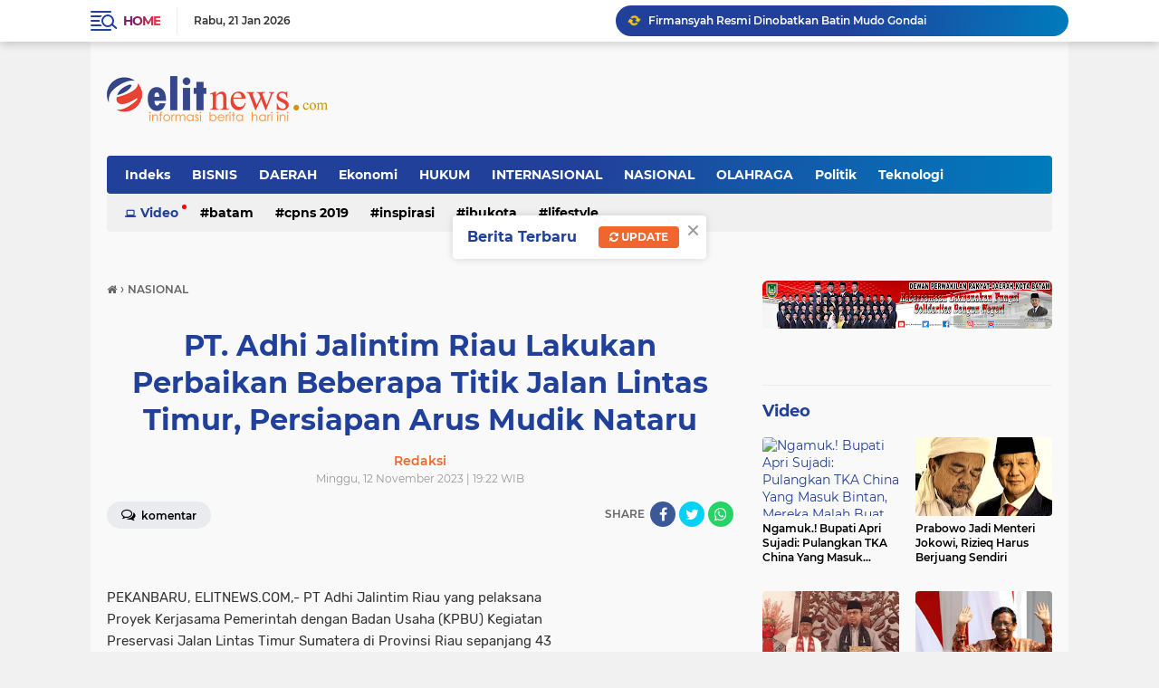

--- FILE ---
content_type: text/javascript; charset=UTF-8
request_url: http://www.elitnews.com/feeds/posts/default/-/Video?orderby=published&alt=json-in-script&callback=labelthumbssidebar3
body_size: 13783
content:
// API callback
labelthumbssidebar3({"version":"1.0","encoding":"UTF-8","feed":{"xmlns":"http://www.w3.org/2005/Atom","xmlns$openSearch":"http://a9.com/-/spec/opensearchrss/1.0/","xmlns$blogger":"http://schemas.google.com/blogger/2008","xmlns$georss":"http://www.georss.org/georss","xmlns$gd":"http://schemas.google.com/g/2005","xmlns$thr":"http://purl.org/syndication/thread/1.0","id":{"$t":"tag:blogger.com,1999:blog-6884680059309599614"},"updated":{"$t":"2026-01-21T12:11:57.307+07:00"},"category":[{"term":"NASIONAL"},{"term":"KEPRI"},{"term":"Batam"},{"term":"DAERAH"},{"term":"HUKUM"},{"term":"BISNIS"},{"term":"Politik"},{"term":"INTERNASIONAL"},{"term":"p"},{"term":"Ekonomi"},{"term":"Ibukota"},{"term":"INSPIRASI"},{"term":"k"},{"term":"Teknologi"},{"term":"b"},{"term":"d"},{"term":"s"},{"term":"m"},{"term":"a"},{"term":"w"},{"term":"t"},{"term":"i"},{"term":"Tanjung Pinang"},{"term":"j"},{"term":"OLAHRAGA"},{"term":"l"},{"term":"PNS"},{"term":"Video"},{"term":"h"},{"term":"Lifestyle"},{"term":"c"},{"term":"g"},{"term":"u"},{"term":"r"},{"term":"n"},{"term":"o"},{"term":"2"},{"term":"8"},{"term":"CPNS 2019"},{"term":"v"},{"term":"1"},{"term":"NASIONALa"},{"term":"Tak Berkategori"},{"term":"e"},{"term":"f"},{"term":"y"},{"term":"NASIONA"},{"term":"q"},{"term":"z"}],"title":{"type":"text","$t":"elitnewscom - Informasi Berita Aktual Terbaru Hari ini"},"subtitle":{"type":"html","$t":"Informasi Berita Aktual Terbaru Hari ini"},"link":[{"rel":"http://schemas.google.com/g/2005#feed","type":"application/atom+xml","href":"http:\/\/www.elitnews.com\/feeds\/posts\/default"},{"rel":"self","type":"application/atom+xml","href":"http:\/\/www.blogger.com\/feeds\/6884680059309599614\/posts\/default\/-\/Video?alt=json-in-script\u0026orderby=published"},{"rel":"alternate","type":"text/html","href":"http:\/\/www.elitnews.com\/search\/label\/Video"},{"rel":"hub","href":"http://pubsubhubbub.appspot.com/"}],"author":[{"name":{"$t":"Redaksi"},"uri":{"$t":"http:\/\/www.blogger.com\/profile\/15834791839475821123"},"email":{"$t":"noreply@blogger.com"},"gd$image":{"rel":"http://schemas.google.com/g/2005#thumbnail","width":"32","height":"32","src":"\/\/blogger.googleusercontent.com\/img\/b\/R29vZ2xl\/AVvXsEjICZG1ox-Y343eWmWb5oQRP2gtC2h_Gq3WKR359-p3X-Q_mhj7f7VkvQ4tr3GiBhUTej1HR_08hywXEZ-RpstJl41F6EqbJpfFudQwHTnoOOnggDLGHfFFNU-OR2ylUz4\/s113\/dikeprinews+favicon_200.png"}}],"generator":{"version":"7.00","uri":"http://www.blogger.com","$t":"Blogger"},"openSearch$totalResults":{"$t":"9"},"openSearch$startIndex":{"$t":"1"},"openSearch$itemsPerPage":{"$t":"25"},"entry":[{"id":{"$t":"tag:blogger.com,1999:blog-6884680059309599614.post-8645919332100723355"},"published":{"$t":"2020-04-01T15:05:00.003+07:00"},"updated":{"$t":"2020-04-02T17:04:44.823+07:00"},"category":[{"scheme":"http://www.blogger.com/atom/ns#","term":"Batam"},{"scheme":"http://www.blogger.com/atom/ns#","term":"NASIONAL"},{"scheme":"http://www.blogger.com/atom/ns#","term":"Video"}],"title":{"type":"text","$t":"Dilarang Berjualan, Diduga Sekelompok Pedagang di Batam Cekcok Dengan Petugas"},"content":{"type":"html","$t":"\u003Cdiv style=\"text-align: justify;\"\u003E\n\u003Cb\u003EBatam - elitnews.com,\u003C\/b\u003E Diduga Sekelompok Pedagang Pasar di Batam ribut dengan pejabat dan petugas \nsetempat. Setelah dilarang berjualan selama 2 minggu, mereka kembali \nberjualan. Akan tetapi mereka kembali mendapat larangan untuk berjualan,\n hingga terjadi cekcok dengan petugas keamanan dan pejabat yang \nberwenang. Para pedagang ini menuntut jika mereka kembali dilarang \nberjualan, pemerintah harus memenuhi kebutuhan pokok mereka sehari-hari \nselama dirumahkan.\u003C\/div\u003E\n\u003Cdiv style=\"text-align: justify;\"\u003E\n\u003Cbr \/\u003E\u003C\/div\u003E\n\u003Cdiv class=\"separator\" style=\"clear: both; text-align: center;\"\u003E\n\u003Cimg border=\"0\" data-original-height=\"900\" data-original-width=\"1600\" height=\"360\" src=\"https:\/\/blogger.googleusercontent.com\/img\/b\/R29vZ2xl\/AVvXsEjhrQkNmMcIXPyALyMQC0_-CF6xtUje6ToWDliFj4wsreiwpL5wfRTey7J4yYNYN1lgPkWbq71MvaSQFlDCLHfdcAahoxRXVjsEp8E3zOeoQNA5ik9j7B7abD-352jFYGd0a7VSYg1NhWJv\/s640\/pedagang+di+batam%252C+pasar+di+batam%252C+berita+terbaru+hari+ini%252C+berita+terkini+hari+ini%252C+pedagang+vs+polisi+di+batam%252C+pedagang+pasar+vs+polisi.jpg\" width=\"640\" \/\u003E\u003C\/div\u003E\n\u003Cdiv style=\"text-align: justify;\"\u003E\n\u003Cbr \/\u003E\u003C\/div\u003E\n\u003Cdiv style=\"text-align: justify;\"\u003E\nPara pedangang ini juga bersedia dirumahkan asalkan para PNS yang dirumahkan, juga tidak diberi gaji. sumber vTube TV\u003C\/div\u003E\n\u003Cdiv style=\"text-align: justify;\"\u003E\n\u003Cbr \/\u003E\u003C\/div\u003E\n\u003Cdiv style=\"text-align: justify;\"\u003E\n\u003Cbr \/\u003E\u003C\/div\u003E\n\u003Ciframe allow=\"accelerometer; autoplay; encrypted-media; gyroscope; picture-in-picture\" allowfullscreen=\"\" frameborder=\"0\" height=\"400\" src=\"https:\/\/www.youtube.com\/embed\/F4PX66e4-IY\" width=\"600\"\u003E\u003C\/iframe\u003E"},"link":[{"rel":"edit","type":"application/atom+xml","href":"http:\/\/www.blogger.com\/feeds\/6884680059309599614\/posts\/default\/8645919332100723355"},{"rel":"self","type":"application/atom+xml","href":"http:\/\/www.blogger.com\/feeds\/6884680059309599614\/posts\/default\/8645919332100723355"},{"rel":"alternate","type":"text/html","href":"http:\/\/www.elitnews.com\/2020\/04\/dilarang-berjualan-diduga-sekelompok.html","title":"Dilarang Berjualan, Diduga Sekelompok Pedagang di Batam Cekcok Dengan Petugas"}],"author":[{"name":{"$t":"Unknown"},"email":{"$t":"noreply@blogger.com"},"gd$image":{"rel":"http://schemas.google.com/g/2005#thumbnail","width":"16","height":"16","src":"https:\/\/img1.blogblog.com\/img\/b16-rounded.gif"}}],"media$thumbnail":{"xmlns$media":"http://search.yahoo.com/mrss/","url":"https:\/\/blogger.googleusercontent.com\/img\/b\/R29vZ2xl\/AVvXsEjhrQkNmMcIXPyALyMQC0_-CF6xtUje6ToWDliFj4wsreiwpL5wfRTey7J4yYNYN1lgPkWbq71MvaSQFlDCLHfdcAahoxRXVjsEp8E3zOeoQNA5ik9j7B7abD-352jFYGd0a7VSYg1NhWJv\/s72-c\/pedagang+di+batam%252C+pasar+di+batam%252C+berita+terbaru+hari+ini%252C+berita+terkini+hari+ini%252C+pedagang+vs+polisi+di+batam%252C+pedagang+pasar+vs+polisi.jpg","height":"72","width":"72"}},{"id":{"$t":"tag:blogger.com,1999:blog-6884680059309599614.post-6373154530976172237"},"published":{"$t":"2020-04-01T14:15:00.004+07:00"},"updated":{"$t":"2020-04-02T16:44:50.621+07:00"},"category":[{"scheme":"http://www.blogger.com/atom/ns#","term":"DAERAH"},{"scheme":"http://www.blogger.com/atom/ns#","term":"NASIONAL"},{"scheme":"http://www.blogger.com/atom/ns#","term":"Video"}],"title":{"type":"text","$t":"Ngamuk.! Bupati Apri Sujadi: Pulangkan TKA China Yang Masuk Bintan, Mereka Malah Buat Resah"},"content":{"type":"html","$t":"\u003Cdiv style=\"text-align: justify;\"\u003E\n\u003Cb\u003EBintan, elitnews.com, \u003C\/b\u003EKepala Kantor Kesehatan Pelabuhan (KKP) Kelas II Tanjungpinang Agus Jamaludin membenarkan kedatangan puluhan tenaga kerja asing (TKA) asal China ke Bintan, Provinsi Kepulauan Riau, melalui Pelabuhan Bulang Linggi Tanjunguban.\u003C\/div\u003E\n\u003Cdiv style=\"text-align: justify;\"\u003E\n\"Benar, hari ini ada sekitar 39 TKA asal China masuk ke Kabupaten Bintan,\" kata Agus Jamaludin di Bintan, Kepulauan Riau, Selasa (31\/3).\n\n\n\n\nAgus mengatakan seluruh TKA tersebut telah menjalani pengecekan suhu tubuh, dan tidak ada yang menunjukkan gejala Covid-19.\n\n\n\n\"Mereka juga dilengkapi surat keterangan sehat dari negaranya,\" ujar dia.\u003Cbr \/\u003E\n\u003Cbr \/\u003E\nDari laporan yang diterima pihaknya, Agus mengatakan para TKA itu akan menuju ke PT Bintan Alumina Indonesia (BAI). Tapi belum dapat dipastikan apakah untuk keperluan bekerja atau yang lain.\n\n\n\"Saya tidak tahu pasti, silahkan konfirmasi ke PT BAI atau Disnaker Bintan,\" ujar dia.\n\n\nSementara itu, Kepala Dinas Tenaga Kerja (Disnaker) Bintan Indra Hidayat menyebut sudah menerima informasi mengenai kedatangan puluhan TKA asal China itu.\u003Cbr \/\u003E\n\u003Cbr \/\u003E\nPihaknya bersama tim terpadu yang meliputi Disnaker Bintan, Disnaker Provinsi Kepri, Polres, Dinas Kesehatan, Imigrasi Tanjungpinang, Badan Intelijen Negara (BIN) dan Badan Kesatuan Bangsa dan Politik (Kesbangpol), akan turun ke lapangan untuk melakukan pemeriksaan terhadap tenaga kerja asing tersebut.\n\n\n\"Insya Allah, besok kami akan turun pemeriksaan ke PT BAI,\" ujar dia.\u003Cbr \/\u003E\n\u003Cbr \/\u003E\n\u003Cdiv style=\"text-align: center;\"\u003E\n\u003Cbr \/\u003E\n\u003Ciframe allow=\"accelerometer; autoplay; encrypted-media; gyroscope; picture-in-picture\" allowfullscreen=\"\" frameborder=\"0\" height=\"400\" src=\"https:\/\/www.youtube.com\/embed\/wuw9nHTZxxg\" width=\"600\"\u003E\u003C\/iframe\u003E\n\u003C\/div\u003E\nMengetahui hal itu, Bupati Bintan Apri Sujadi mengaku geram saat mendengar kedatangan para tenaga kerja asing (TKA) ke kabupaten Bintan. Karena kabar itu ditengah semangat daerah melawan wabah virus corona atau covid-19, yang sudah menjangkiti 32 provinsi di Indonesia.\u003Cbr \/\u003E\n\u003Cbr \/\u003E\nDia berharap agar izin TKA ke Bintan sementara waktu distop dulu\n\nSebagai kepala daerah, wajar saja Apri kesal karena masuknya TKA ke daerahnya, akan menimbulkan kekhawatiran warga Bintan, ditengah semangat melawan wabah virus corona.\n\nDari laporan yang diterima Apri, para pekerja asing itu berasal dari Tiongkok, China. Mereka didatangkan oleh PT Bintan Alumina Indonesia (BAI), yang berlokasi d Kijang, kabupaten Bintan.\u003Cbr \/\u003E\n\u003Cbr \/\u003E\nApri pun tak bisa menyembunyikan rasa kecewanya kepada pihak manajemen perusahaan, karena mendatangkan karyawan dari luar negeri pada waktu yang tidak tepat.\n\nTerhadap informasi itu, Apri mengaku sudah memerintahkan pihak Disnaker Bintan untuk menelusuri ke lokasi. “Saya sudah minta pihak Disnaker turun ke sana,” kata Apri, di Bintan, Selasa (31\/3\/2020).\n\n\nMenurutnya dengan melihat kondisi saat ini, dimana virus corona sedang merebak di mana-mana, sudah sepatutnya menjadi pertimbangan pihak perusahaan untuk penambahan karyawan, terutama yang berasal dari luar negeri.\u003Cbr \/\u003E\n\u003Cbr \/\u003E\nNamun begitu dia tak lantas bisa bertindak langsung selaku bupati, karena Pemkab Bintan sama sekali tidak punya kewenangan untuk mengawasi lalu lintas tenaga kerja asing di daerahnya.\n\n“Kewenangan dan pengawasan masuknya TKA, seperti dari China ke PT BAI ini memang tidak ada pada kita,” kata Apri.\n\nSedangkan pihak yang berwewenang untuk pengawasan masuknya tenaga asing, menurut Apri, sepenuhnya ditangan pemerintah pusat, atau kementerian terkait, dan pihak Disnaker Provinsi Kepri.\u003Cbr \/\u003E\n\u003Cbr \/\u003E\n“Makanya saya juga sudah minta Disnaker Bintan untuk komunikasi ke Disnaker provinsi, atas apa yang terjadi,” ucap Apri.\n\nHanya saja sebagai kepala daerah, tentulah dirinya merasa sangat prihatin dan punya tanggungjawab besar untuk melindungi warga Bintan.\n\nMakanya, selain menugaskan turun ke PT. BAI, Apri juga telah meminta Disnaker Bintan untuk berkomunikasi ke Disnaker Kepri terkait kedatangan TKA asal Tiongkok itu.\u003Cbr \/\u003E\n\u003Cbr \/\u003E\n“Memang kewenangan tidak ada pada kita, tapi dengan masuknya TKA ini tentunya menjadi perhatian khusus bagi kami, ditengah semangat kita untuk mengantisipasi merebaknya wabah virus corona baru atau covid-19 di daerah ini,” kata Apri.\n\nSebagaimana diketahui, pandemi covid-19, menjadi musuh besar seluruh negara di dunia. Virus yang mudah menular dan mematikan ini berasal dari Wuhan, China, yang terdeteksi pada akhir Desember 2019 lalu.\u003Cbr \/\u003E\n\u003Cbr \/\u003E\nRibuan korban meninggal dunia di negara itu, akibat terinfeksi virus corona.\n\nDi Indonesia, virus corona masuk pada awal Maret lalu, dan telah menulari 32 provinsi di tanah air. Data per 31 Maret 2020, terkonfirmasi 1.528 pasien postif terinfeksi corona, dengan kematian 136 orang.\n\nUntuk langkah antisipasi merebaknya virus corona, pemerintah telah menetapkan status bencana nasional non alam.\u003Cbr \/\u003E\n\u003Cbr \/\u003E\nBerbagai kebijakan pun telah dikeluarkan untuk mencegah menyebarnya virus, hingga wacana pemberlakuan darurat sipil.\n\nSejak Indonesia terinfeksi virus corona atau covid-19, juga banyak pihak yang menyarankan agar presiden Jokowi mengeluarkan kebijakan untuk mengunci pintu keluar\/masuk Indonesia, atau lockdown. Tujuannya untuk menekan penyebaran virus corona di tanah air.\u003Cbr \/\u003E\n\u003Cbr \/\u003E\nSelain itu, ada juga permintaan isolasi wilayah yang diusulkan oleh sejumlah daerah. Namun baik lockdown maupun isolasi wilayah masih dalam pertimbangan pemerintah pusat.\n\nTerkait kedatangan sejumlah TKA asal China di Bintan, Bupati Apri minta pihak PT. BAI untuk melakukan isolasi kepada mereka, selama 14 hari ke depan.\u003Cbr \/\u003E\n\u003Cbr \/\u003E\nSelain itu, Apri juga meminta agar pihak berwewenang tidak mengeluarkan izin TKA ke Bintan, selama pandemi virus corona.\n\n“Sebagai kepala daerah, saya mohon kepada pihak berwewenang agar di stop dulu izin TKA ke Bintan. Kasihanlah dengan masyarakat Bintan,” ucpanya. (Tr)\u003C\/div\u003E\n"},"link":[{"rel":"edit","type":"application/atom+xml","href":"http:\/\/www.blogger.com\/feeds\/6884680059309599614\/posts\/default\/6373154530976172237"},{"rel":"self","type":"application/atom+xml","href":"http:\/\/www.blogger.com\/feeds\/6884680059309599614\/posts\/default\/6373154530976172237"},{"rel":"alternate","type":"text/html","href":"http:\/\/www.elitnews.com\/2020\/04\/ngamuk-bupati-apri-sujadi-pulangkan-tka.html","title":"Ngamuk.! Bupati Apri Sujadi: Pulangkan TKA China Yang Masuk Bintan, Mereka Malah Buat Resah"}],"author":[{"name":{"$t":"Unknown"},"email":{"$t":"noreply@blogger.com"},"gd$image":{"rel":"http://schemas.google.com/g/2005#thumbnail","width":"16","height":"16","src":"https:\/\/img1.blogblog.com\/img\/b16-rounded.gif"}}],"media$thumbnail":{"xmlns$media":"http://search.yahoo.com/mrss/","url":"https:\/\/img.youtube.com\/vi\/wuw9nHTZxxg\/default.jpg","height":"72","width":"72"}},{"id":{"$t":"tag:blogger.com,1999:blog-6884680059309599614.post-8677175220666286862"},"published":{"$t":"2019-11-02T19:43:00.001+07:00"},"updated":{"$t":"2019-11-02T19:43:20.125+07:00"},"category":[{"scheme":"http://www.blogger.com/atom/ns#","term":"NASIONAL"},{"scheme":"http://www.blogger.com/atom/ns#","term":"Politik"},{"scheme":"http://www.blogger.com/atom/ns#","term":"Video"}],"title":{"type":"text","$t":"Prabowo Jadi Menteri Jokowi, Rizieq Harus Berjuang Sendiri"},"content":{"type":"html","$t":"\u003Cdiv style=\"text-align: justify;\"\u003E\n\u003Cb\u003Eelitnews.com, Jakarta\u003C\/b\u003E - Pengangkatan Prabowo Subianto sebagai Menteri Pertahanan di kabinet Joko Widodo dinilai makin membuat nasib pimpinan Front Pembela Islam (FPI) Rizieq Shihab terkatung-katung. Pasalnya Prabowo dianggap tak bisa mengambil keputusan politik sendiri.\u003C\/div\u003E\n\u003Cdiv style=\"text-align: justify;\"\u003E\n\u003Cbr \/\u003E\u003C\/div\u003E\n\u003Cdiv style=\"text-align: justify;\"\u003E\nDirektur Eksekutif Parameter Politik Adi Prayitno menuturkan bergabungnya Prabowo dan Gerindra ke lingkaran Istana menunjukkan bahwa saat ini Rizieq mesti memperjuangkan nasibnya sendiri.\u003C\/div\u003E\n\u003Cdiv style=\"text-align: justify;\"\u003E\n\u003Cbr \/\u003E\u003C\/div\u003E\n\u003Cdiv style=\"text-align: justify;\"\u003E\nMenurut Adi, Prabowo merupakan salah satu harapan Rizieq karena pernah menjadi salah satu pihak yang memperjuangkan kepulangan Rizieq ke Indonesia.\u003C\/div\u003E\n\u003Cdiv style=\"text-align: justify;\"\u003E\n\u003Cbr \/\u003E\u003C\/div\u003E\n\u003Cdiv class=\"separator\" style=\"clear: both; text-align: center;\"\u003E\n\u003Cimg border=\"0\" data-original-height=\"572\" data-original-width=\"960\" height=\"380\" src=\"https:\/\/blogger.googleusercontent.com\/img\/b\/R29vZ2xl\/AVvXsEj7yz-72WBhByqjiAuHHvhQFMTc9jbjPS7RZ151mBZBZWkzWP9r7PVr80Hk9yD6LaoTL0H7I3HrMa7TdmWWC89vcy7vBPfQ5lD-bDAKkxLGnoaJYywnTMKWqq6qMAuMPa86d86oS6GkQ7Ih\/s640\/habib-rizieq-prabowo.jpg\" width=\"640\" \/\u003E\u003C\/div\u003E\n\u003Cdiv style=\"text-align: justify;\"\u003E\n\u003Cbr \/\u003E\u003C\/div\u003E\n\u003Cdiv style=\"text-align: justify;\"\u003E\n\"Tapi ketika Gerindra, Prabowo sudah menjadi bagian pemerintah agak susah. Karena bagaimanapun Prabowo tidak bisa menentukan apapun, karena posisnya sebagai Menhan rentan dicap conflict of interest,\" tutur Adi kepada CNNIndonesia.com, Kamis (31\/10).\u003C\/div\u003E\n\u003Cdiv style=\"text-align: justify;\"\u003E\n\u003Cbr \/\u003E\u003C\/div\u003E\n\u003Cdiv style=\"text-align: justify;\"\u003E\nSelain itu, Prabowo juga tak bisa membuat keputusan politik sendiri. Adi menyebut keputusan politik Prabowo saat ini sangat bergantung pada keputusan pemerintah ataupun presiden.\u003C\/div\u003E\n\u003Cdiv style=\"text-align: justify;\"\u003E\n\u003Cbr \/\u003E\u003C\/div\u003E\n\u003Cdiv style=\"text-align: justify;\"\u003E\n\"Jadi memang lebih kompleks sekarang, itu yang saya bilang tidak ada harapan apapun atau Rizieq tidak bisa berharap pada siapapun untuk kepulangannya, ya memperjuangkan diri sendiri,\" katanya.\u003C\/div\u003E\n\u003Cdiv style=\"text-align: justify;\"\u003E\n\u003Cbr \/\u003E\u003C\/div\u003E\n\u003Cdiv style=\"text-align: justify;\"\u003E\nRizieq diketahui pergi ke Arab Saudi setelah pihak kepolisian menjeratnya dengan sejumlah kasus hukum. Atas kasus itu, pada akhir April 2017, ia pergi untuk ibadah umrah atau sepekan sebelum ditetapkan sebagai tersangka kasus dugaan konten pornografi bersama Firza Husein.\u003C\/div\u003E\n\u003Cdiv style=\"text-align: justify;\"\u003E\n\u003Cbr \/\u003E\u003C\/div\u003E\n\u003Cdiv style=\"text-align: justify;\"\u003E\nSejak itu, Rizieq belum juga pulang ke Indonesia, meski kasusnya sudah dihentikan pihak Polda Metro Jaya.\u003C\/div\u003E\n\u003Cdiv style=\"text-align: justify;\"\u003E\n\u003Cbr \/\u003E\u003C\/div\u003E\n\u003Cdiv style=\"text-align: justify;\"\u003E\nSelain kasus dugaan konten pornografi, Rizieq juga ditetapkan sebagai tersangka dugaan penghinaan Pancasila oleh Polda Jawa Barat. Kasus itu juga telah dihentikan pihak kepolisian pada awal tahun lalu.\u003C\/div\u003E\n\u003Cdiv style=\"text-align: justify;\"\u003E\n\u003Cbr \/\u003E\u003C\/div\u003E\n\u003Cdiv style=\"text-align: justify;\"\u003E\nNama Rizieq pun sempat menjadi perbincangan di masa Pilpres 2019. Kala itu, Prabowo yang menjadi calon presiden nomor urut 02 bahkan menjanjikan akan menjemput Rizieq jika terpilih sebagai presiden.\u003C\/div\u003E\n\u003Cdiv style=\"text-align: justify;\"\u003E\n\u003Cbr \/\u003E\u003C\/div\u003E\n\u003Cdiv style=\"text-align: justify;\"\u003E\n\"Dalam ijtimak yang ke-2 saya sudah mengatakan begitu saya menang saya akan mengembalikan Habib Rizieq Shihab kembali. Saya akan kirim pesawat saya sendiri untuk menjemput beliau,\" kata Prabowo Februari 2019.\u003C\/div\u003E\n\u003Cdiv style=\"text-align: justify;\"\u003E\n\u003Cbr \/\u003E\u003C\/div\u003E\n\u003Cdiv style=\"text-align: justify;\"\u003E\nNamun, Prabowo kemudian kalah di Pilpres 2019. Lantas, Sekretaris Jenderal Gerindra Ahmad Muzani pun mengakui pemulangan Rizieq menjadi salah satu syarat dalam rekonsiliasi.\u003C\/div\u003E\n\u003Cdiv style=\"text-align: justify;\"\u003E\n\u003Cbr \/\u003E\u003C\/div\u003E\n\u003Cdiv style=\"text-align: justify;\"\u003E\nSaat di Arab, Rizieq tetap menggalang massa di Pilpres 2019. Ia ikut serta merancang Ijtimak Ulama yang memberikan dukungan kepada pasangan nomor urut 02 Prabowo Subianto-Sandiaga Uno.\u003C\/div\u003E\n\u003Cdiv style=\"text-align: justify;\"\u003E\n\u003Cbr \/\u003E\u003C\/div\u003E\n\u003Cdiv style=\"text-align: justify;\"\u003E\nAnggota Badan Komunikasi Partai Gerindra Andre Rosiade mengatakan syarat pemulangan Rizieq itu merupakan tanggung jawab moral Prabowo dan Gerindra kepada para pendukungnya.\u003C\/div\u003E\n\u003Cdiv style=\"text-align: justify;\"\u003E\n\u003Cbr \/\u003E\u003C\/div\u003E\n\u003Cdiv style=\"text-align: justify;\"\u003E\nSeiring berjalannya waktu, Prabowo kemudian justru melakukan pertemuan dengan Joko Widodo yang kembali terpilih menjadi presiden untuk periode kedua.\u003C\/div\u003E\n\u003Cdiv style=\"text-align: center;\"\u003E\n\u003Cbr \/\u003E\n\u003Ciframe allow=\"accelerometer; autoplay; encrypted-media; gyroscope; picture-in-picture\" allowfullscreen=\"\" frameborder=\"0\" height=\"350\" src=\"https:\/\/www.youtube.com\/embed\/kwcXL5gBSy8\" width=\"480\"\u003E\u003C\/iframe\u003E\n\n\n\u003C\/div\u003E\n\u003Cdiv style=\"text-align: justify;\"\u003E\n\u003Cbr \/\u003E\n\u003Cb\u003EUsul PBNU\u003C\/b\u003E\u003C\/div\u003E\n\u003Cdiv style=\"text-align: justify;\"\u003E\n\u003Cbr \/\u003E\u003C\/div\u003E\n\u003Cdiv style=\"text-align: justify;\"\u003E\nIsu pemulangan Rizieq kembali berhembus saat Wasekjen Pengurus Besar Nadhlatul Ulama (PBNU), Isfah Abidal Azis membuat sebuah video yang menyatakan bahwa Rizieq berhak untuk kembali di Indonesia.\u003C\/div\u003E\n\u003Cdiv style=\"text-align: justify;\"\u003E\n\u003Cbr \/\u003E\u003C\/div\u003E\n\u003Cdiv style=\"text-align: justify;\"\u003E\nTerkait video itu, Isfah menegaskan bahwa video tersebut merupakan pendapat pribadinya dan tidak mengatasnamakan PBNU.\u003C\/div\u003E\n\u003Cdiv style=\"text-align: justify;\"\u003E\n\u003Cbr \/\u003E\u003C\/div\u003E\n\u003Cdiv style=\"text-align: justify;\"\u003E\nAdi menganggap pernyataan Wasekjen PBNU tersebut merupakan efek belum selesainya persoalan Rizieq hingga saat ini.\u003C\/div\u003E\n\u003Cdiv style=\"text-align: justify;\"\u003E\n\u003Cbr \/\u003E\u003C\/div\u003E\n\u003Cdiv style=\"text-align: justify;\"\u003E\nDisampaikan Adi, selama ini muncul ketegangan diskursus politik antara pemerintah dengan FPI, dan ormas lainnya. Ia menilai jika persoalan Rizieq tak kunjung diselesaikan, maka anggapan bahwa pemerintah memiliki hubungan kurang harmonis dengan FPI dan sejumlah ormas Islam lainnya akan terus bermunculan.\u003C\/div\u003E\n\u003Cdiv style=\"text-align: justify;\"\u003E\n\u003Cbr \/\u003E\u003C\/div\u003E\n\u003Cdiv style=\"text-align: justify;\"\u003E\n\"Ketika Wasekjen PBNU ngomong begitu sudah menjadi penting persoalan Rizieq untuk segera diselesaikan,\" ucap Adi.\u003C\/div\u003E\n\u003Cdiv style=\"text-align: justify;\"\u003E\n\u003Cbr \/\u003E\u003C\/div\u003E\n\u003Cdiv style=\"text-align: justify;\"\u003E\n\"Artinya selama Rizieq belum bisa pulang maka selama itu pula akan selalu ada narasi-narasi bahwa pemerintah saat ini memang tdak bagus hubungan dengan Rizieq,\" lanjutnya.\u003C\/div\u003E\n\u003Cdiv style=\"text-align: justify;\"\u003E\n\u003Cbr \/\u003E\u003C\/div\u003E\n\u003Cdiv style=\"text-align: justify;\"\u003E\nSementara pengamat politik dari UIN Jakarta Ali Munhanif menuturkan isu kepulangan Rizieq di masa Pilpres 2019 oleh Prabowo sebenarnya merupakan bagian dari upaya penggalangan massa semata.\u003C\/div\u003E\n\u003Cdiv style=\"text-align: justify;\"\u003E\n\u003Cbr \/\u003E\u003C\/div\u003E\n\u003Cdiv style=\"text-align: justify;\"\u003E\nIa menyebut saat itu kubu 02 berusaha memperkuat basis dukungan dengan menjaring suara dari masyarakat yang masih memimpikan politik Islam di Indonesia.\u003C\/div\u003E\n\u003Cdiv style=\"text-align: justify;\"\u003E\n\u003Cbr \/\u003E\u003C\/div\u003E\n\u003Cdiv style=\"text-align: justify;\"\u003E\n\"Untuk menjaring segmen kecil masyatakat yang masih memimpikan politik Islam di situlah dia (Prabowo) ingin mempertebal keyakinan kelompok itu yang masih percaya Rizieq, menjadi pemilik potensial Prabowo wktu itu,\" ucap Ali.\u003C\/div\u003E\n\u003Cdiv style=\"text-align: justify;\"\u003E\n\u003Cbr \/\u003E\u003C\/div\u003E\n\u003Cdiv style=\"text-align: justify;\"\u003E\nKalaupun Prabowo terpilih menjadi presiden, Ali menilai upaya pemulangan Rizieq tetap tak mudah dilakukan. Sebabnya, itu terkait kasus hukum, posisi Prabowo sebagai Menhan yang tidak memberikan kemudahan dalam memberi masukan kepada Jokowi, serta kegamangan pemimpin FPI itu sendiri.\u003C\/div\u003E\n\u003Cdiv style=\"text-align: justify;\"\u003E\n\u003Cbr \/\u003E\u003C\/div\u003E\n\u003Cdiv style=\"text-align: justify;\"\u003E\n\"Rizieq gamang untuk pulang karena ada kasus hukum, Rizieq antara mengakui dan tidak mengakui kasus hukum yang menjeratnya,\" ujar Ali.\u003C\/div\u003E\n\u003Cdiv style=\"text-align: justify;\"\u003E\n\u003Cbr \/\u003E\u003C\/div\u003E\n\u003Cdiv style=\"text-align: justify;\"\u003E\nPada akhirnya, kata Ali, kepulangan Rizieq saat ini menjadi perjuangan dari Rizieq dan FPI sendiri tanpa ada bantuan atau keterlibatan pihak lain, termasuk pemerintah.\n\u003C\/div\u003E\n"},"link":[{"rel":"edit","type":"application/atom+xml","href":"http:\/\/www.blogger.com\/feeds\/6884680059309599614\/posts\/default\/8677175220666286862"},{"rel":"self","type":"application/atom+xml","href":"http:\/\/www.blogger.com\/feeds\/6884680059309599614\/posts\/default\/8677175220666286862"},{"rel":"alternate","type":"text/html","href":"http:\/\/www.elitnews.com\/2019\/11\/prabowo-jadi-menteri-jokowi-rizieq.html","title":"Prabowo Jadi Menteri Jokowi, Rizieq Harus Berjuang Sendiri"}],"author":[{"name":{"$t":"Unknown"},"email":{"$t":"noreply@blogger.com"},"gd$image":{"rel":"http://schemas.google.com/g/2005#thumbnail","width":"16","height":"16","src":"https:\/\/img1.blogblog.com\/img\/b16-rounded.gif"}}],"media$thumbnail":{"xmlns$media":"http://search.yahoo.com/mrss/","url":"https:\/\/blogger.googleusercontent.com\/img\/b\/R29vZ2xl\/AVvXsEj7yz-72WBhByqjiAuHHvhQFMTc9jbjPS7RZ151mBZBZWkzWP9r7PVr80Hk9yD6LaoTL0H7I3HrMa7TdmWWC89vcy7vBPfQ5lD-bDAKkxLGnoaJYywnTMKWqq6qMAuMPa86d86oS6GkQ7Ih\/s72-c\/habib-rizieq-prabowo.jpg","height":"72","width":"72"}},{"id":{"$t":"tag:blogger.com,1999:blog-6884680059309599614.post-921976214175847924"},"published":{"$t":"2019-11-01T21:29:00.001+07:00"},"updated":{"$t":"2019-11-01T21:29:05.689+07:00"},"category":[{"scheme":"http://www.blogger.com/atom/ns#","term":"NASIONAL"},{"scheme":"http://www.blogger.com/atom/ns#","term":"Politik"},{"scheme":"http://www.blogger.com/atom/ns#","term":"Video"}],"title":{"type":"text","$t":"2 Anak Buah Anies Baswedan Mendadak Mundur"},"content":{"type":"html","$t":"\u003Cdiv style=\"text-align: justify;\"\u003E\n\u003Cb\u003Eelitnews.com, Jakarta\u003C\/b\u003E - Dua bawahan Gubernur DKI Jakarta, Anies Baswedan, mundur dalam waktu berdekatan di saat rencana anggaran 2020 sedang jadi sorotan. Apa kata Anies?\n\nDua kepala dinas yang mundur ialah Kepala Dinas Pariwisatan dan Kebudayaan (Kadisparbud) DKI, Edy Junaedi, serta Kepala Badan Perencanaan Pembangunan Daerah (Bappeda) Sri Mahendra.\u003C\/div\u003E\n\u003Cdiv style=\"text-align: justify;\"\u003E\n\u003Cbr \/\u003E\n\u003Cdiv class=\"separator\" style=\"clear: both; text-align: center;\"\u003E\n\u003Cimg border=\"0\" data-original-height=\"300\" data-original-width=\"592\" height=\"324\" src=\"https:\/\/blogger.googleusercontent.com\/img\/b\/R29vZ2xl\/AVvXsEjPatB6U-AnKr0bZS7TxWP5g8BU70EHoD0a4urrFSPKjiewlB6B4lip5f-lhn2p87kA1cPWXJkIduWuXqcGDw2IOI0nJT0x8Rtc7zJDaYdLbpiSYsB5ZDTwgYs1Hn0IVj_ISk_MZyER_gHw\/s640\/2+Anak+Buah+Anies+Baswedan+Mendadak+Mundur.jpg\" width=\"640\" \/\u003E\u003C\/div\u003E\n\u003Cbr \/\u003E\u003C\/div\u003E\n\u003Cdiv style=\"text-align: justify;\"\u003E\nTerkait Mahendra, dia menyampaikan pengunduran diri langsung ke Anies dan ikut jumpa pers bersama.\n\n\"Jadi Pak Mahendra kemarin beliau menyampaikan kepada saya dan beliau sampaikan bahwa dia akan aktif di sana dan di sini. Dia memilih untuk orang lain. Saya bilang putusan itu kita hormati, Pak Mahendra,\" kata Anies saat jumpa pers di Balai Kota DKI, Jakarta Pusat, Jumat (1\/11\/2019).\u003C\/div\u003E\n\u003Cdiv style=\"text-align: justify;\"\u003E\n\u003Cbr \/\u003E\u003C\/div\u003E\n\u003Cdiv style=\"text-align: justify;\"\u003E\nTerkait Edy, Anies mengaku belum bertemu langsung. Dia belum tahu alasan persis Edy mundur dari jabatan Kadisparbud DKI.\n\n\"Adapun terkait Pak Edy, beliau belum pernah ketemu saya, belum pernah menyampaikan. Beliau menyerahkan surat pengunduran diri, tapi belum ketemu dan belum ada informasi lebih jauh.\u003C\/div\u003E\n\u003Cdiv style=\"text-align: justify;\"\u003E\n\u003Cbr \/\u003E\u003C\/div\u003E\n\u003Cdiv style=\"text-align: justify;\"\u003E\nDari informasi yang disampai kepada kita, memang pada hari ini ibunda beliau sedang sakit dan beliau tidak berada di Jakarta karena mengunjungi ibunya yang sedang sakit. Jadi kebetulan saja waktunya bersamaan,\" ungkap Anies.\n\nDitanya apakah pengunduran diri keduanya mengganggu penyusunan anggaran, Anies yakin tidak.\u003C\/div\u003E\n\u003Cdiv style=\"text-align: justify;\"\u003E\n\u003Cbr \/\u003E\u003C\/div\u003E\n\u003Cdiv style=\"text-align: center;\"\u003E\n\u003Cbr \/\u003E\n\u003Ciframe allow=\"accelerometer; autoplay; encrypted-media; gyroscope; picture-in-picture\" allowfullscreen=\"\" frameborder=\"0\" height=\"350\" src=\"https:\/\/www.youtube.com\/embed\/q2T2UIjoMT4\" width=\"480\"\u003E\u003C\/iframe\u003E\n\u003C\/div\u003E\n\u003Cdiv style=\"text-align: justify;\"\u003E\n\u003Cbr \/\u003E\nDia juga sudah menunjuk Plt Kepala Bappeda, yaitu Suharti.\n\n\"Kalau terkait pembahasan, insyallah tidak. Nanti akan ada Plt-nya, sudah disampaikan tadi langsung. Insyaallah selama ini juga Ibu Suharti sudah mendampingi Bappeda, jadi selama beliau di sini satu bulan lebih, itu salah satu tugas beliau adalah bekerja bersama Bappeda,\" ucapnya.\u003C\/div\u003E\n\u003Cdiv style=\"text-align: justify;\"\u003E\n\u003Cbr \/\u003E\u003C\/div\u003E\n\u003Cdiv style=\"text-align: justify;\"\u003E\nBappeda sendiri bertanggung jawab menyusun rencana anggaran DKI Jakarta. Dalam berapa waktu terakhir, rencana anggaran DKI sedang disorot karena dianggap janggal, salah satunya soal anggaran lem Aibon Rp 83 miliar.\n\nSelain itu, anggaran Dinas Pariwisata sempat jadi sorotan terkait adanya rencana anggaran Rp 5 miliar untuk influencer. Anggaran itu lalu disebut sudah dihapus. \u003C\/div\u003E\n"},"link":[{"rel":"edit","type":"application/atom+xml","href":"http:\/\/www.blogger.com\/feeds\/6884680059309599614\/posts\/default\/921976214175847924"},{"rel":"self","type":"application/atom+xml","href":"http:\/\/www.blogger.com\/feeds\/6884680059309599614\/posts\/default\/921976214175847924"},{"rel":"alternate","type":"text/html","href":"http:\/\/www.elitnews.com\/2019\/11\/2-anak-buah-anies-baswedan-mendadak.html","title":"2 Anak Buah Anies Baswedan Mendadak Mundur"}],"author":[{"name":{"$t":"Unknown"},"email":{"$t":"noreply@blogger.com"},"gd$image":{"rel":"http://schemas.google.com/g/2005#thumbnail","width":"16","height":"16","src":"https:\/\/img1.blogblog.com\/img\/b16-rounded.gif"}}],"media$thumbnail":{"xmlns$media":"http://search.yahoo.com/mrss/","url":"https:\/\/blogger.googleusercontent.com\/img\/b\/R29vZ2xl\/AVvXsEjPatB6U-AnKr0bZS7TxWP5g8BU70EHoD0a4urrFSPKjiewlB6B4lip5f-lhn2p87kA1cPWXJkIduWuXqcGDw2IOI0nJT0x8Rtc7zJDaYdLbpiSYsB5ZDTwgYs1Hn0IVj_ISk_MZyER_gHw\/s72-c\/2+Anak+Buah+Anies+Baswedan+Mendadak+Mundur.jpg","height":"72","width":"72"}},{"id":{"$t":"tag:blogger.com,1999:blog-6884680059309599614.post-7194579122447101460"},"published":{"$t":"2019-10-28T16:09:00.002+07:00"},"updated":{"$t":"2019-10-28T16:16:13.225+07:00"},"category":[{"scheme":"http://www.blogger.com/atom/ns#","term":"NASIONAL"},{"scheme":"http://www.blogger.com/atom/ns#","term":"Politik"},{"scheme":"http://www.blogger.com/atom/ns#","term":"Video"}],"title":{"type":"text","$t":"Mahfud Md Bantah Larang Istilah Kafir "},"content":{"type":"html","$t":"\u003Cdiv style=\"text-align: justify;\"\u003E\n\u003Cb\u003Eelinews.com, Jakarta\u003C\/b\u003E - Menteri Koordinator Politik, Hukum, dan Keamanan Mahfud Md membantah sudah melarang penyebutan kafir di masjid. Dia berkata tiap hari membaca surat- surat di Al- Quran yang memiliki kata kafir.\u003C\/div\u003E\n\u003Cdiv style=\"text-align: justify;\"\u003E\n\u003Cbr \/\u003E\n\"Itu bohong besar, saya setiap hari membaca surat Kahfi, Surat Waqiah dan Kafirun, di situ ada kata kafir lebih 10 kali,\" kata dia di akun Twitternya, mohmahfudmd pada Senin, 28 Oktober 2019.\u003C\/div\u003E\n\u003Cdiv style=\"text-align: justify;\"\u003E\n\u003Cbr \/\u003E\n\u003Cdiv class=\"separator\" style=\"clear: both; text-align: center;\"\u003E\n\u003Cimg border=\"0\" data-original-height=\"331\" data-original-width=\"654\" height=\"322\" src=\"https:\/\/blogger.googleusercontent.com\/img\/b\/R29vZ2xl\/AVvXsEjazb7MUPd_bECQh2jClvISOfyc3PuseMfdmvoEFL-v7dGPBJbP2wCGJE71Yto5R0Ufo_fsR19DgKyvBlUQ6_m1YaKlXdrHzWYLRNaI0l6dctKM1ZD7vShN_8Uzq4WCF2v23m9OGNqarJFk\/s640\/Screenshot_5.jpg\" width=\"640\" \/\u003E\u003C\/div\u003E\n\u003Cbr \/\u003E\n\u003Cbr \/\u003E\u003C\/div\u003E\n\u003Cdiv style=\"text-align: justify;\"\u003E\nMahfud menganggap ihwal mengkafirkan orang lain hanyalah perbedaan pendapat dan mazhab dalam Islam. Menurut dia, gara-gara polemik ini, ada orang yang meminta izin untuk melaporkan sejumlah akun yang menyebut dirinya melarang penyebutan kafir di masjid.\u003C\/div\u003E\n\u003Cdiv style=\"text-align: justify;\"\u003E\n\u003Cbr \/\u003E\u003C\/div\u003E\n\u003Cdiv class=\"separator\" style=\"clear: both; text-align: center;\"\u003E\n\u003Ciframe allowfullscreen=\"\" class=\"YOUTUBE-iframe-video\" data-thumbnail-src=\"https:\/\/i.ytimg.com\/vi\/bylk60IAHYw\/maxresdefault.jpg\" frameborder=\"0\" height=\"350\" src=\"https:\/\/www.youtube.com\/embed\/bylk60IAHYw?feature=player_embedded\" width=\"480\"\u003E\u003C\/iframe\u003E\u003C\/div\u003E\n\u003Cdiv style=\"text-align: justify;\"\u003E\n\u003Cbr \/\u003E\u003C\/div\u003E\n\u003Cdiv style=\"text-align: justify;\"\u003E\n\u003Cbr \/\u003E\u003C\/div\u003E\n\u003Cdiv style=\"text-align: justify;\"\u003E\nPolemik penyebutan kafir di masjid bermula pada Jumat, 25 Oktober 2019. Mahfud melakukan salat Jumat di masjid di kantornya, Jalan Medan Merdeka Barat, Jakarta. \u003C\/div\u003E\n\u003Cdiv style=\"text-align: justify;\"\u003E\n\u003Cbr \/\u003E\u003C\/div\u003E\n\u003Cdiv style=\"text-align: justify;\"\u003E\nSelepas salat dia berpesan supaya masjid- masjid serta pengajian di kantor pemerintahan tidak membangun pertentangan serta permusuhan.“ Masjid serta pengajian di kantor- kantor itu buat membangun persaudaraan serta kesegaran. Tidak boleh mengadu domba, tidak boleh bertabiat takfiri,” kata ia.\u003C\/div\u003E\n\u003Cdiv style=\"text-align: justify;\"\u003E\n\u003Cbr \/\u003E\u003C\/div\u003E\n\u003Cdiv style=\"text-align: justify;\"\u003E\nTakfiri merupakan sifat seorang muslim yang menganggap orang lain yang berbeda pandangan sebagai musuh, atau kafir. Indonesia yang menganut Pancasila keberagaman, kata Mahfud Md, harus hidup dan dijamin sepenuhnya. Masjid-masjid, kata dia, harus dikelola dengan baik agar tidak menimbulkan bibit permusuhan hanya karena perbedaan pandangan.\u003C\/div\u003E\n"},"link":[{"rel":"edit","type":"application/atom+xml","href":"http:\/\/www.blogger.com\/feeds\/6884680059309599614\/posts\/default\/7194579122447101460"},{"rel":"self","type":"application/atom+xml","href":"http:\/\/www.blogger.com\/feeds\/6884680059309599614\/posts\/default\/7194579122447101460"},{"rel":"alternate","type":"text/html","href":"http:\/\/www.elitnews.com\/2019\/10\/mahfud-md-bantah-larang-istilah-kafir.html","title":"Mahfud Md Bantah Larang Istilah Kafir "}],"author":[{"name":{"$t":"Unknown"},"email":{"$t":"noreply@blogger.com"},"gd$image":{"rel":"http://schemas.google.com/g/2005#thumbnail","width":"16","height":"16","src":"https:\/\/img1.blogblog.com\/img\/b16-rounded.gif"}}],"media$thumbnail":{"xmlns$media":"http://search.yahoo.com/mrss/","url":"https:\/\/blogger.googleusercontent.com\/img\/b\/R29vZ2xl\/AVvXsEjazb7MUPd_bECQh2jClvISOfyc3PuseMfdmvoEFL-v7dGPBJbP2wCGJE71Yto5R0Ufo_fsR19DgKyvBlUQ6_m1YaKlXdrHzWYLRNaI0l6dctKM1ZD7vShN_8Uzq4WCF2v23m9OGNqarJFk\/s72-c\/Screenshot_5.jpg","height":"72","width":"72"}},{"id":{"$t":"tag:blogger.com,1999:blog-6884680059309599614.post-5475895735864698724"},"published":{"$t":"2019-10-28T08:16:00.001+07:00"},"updated":{"$t":"2019-10-28T08:16:34.222+07:00"},"category":[{"scheme":"http://www.blogger.com/atom/ns#","term":"Video"}],"title":{"type":"text","$t":" Tuan Rumah Piala Dunia U-20, Menpora: Berawal dari Surat Jokowi"},"content":{"type":"html","$t":"\u003Cdiv style=\"text-align: justify;\"\u003E\n\u003Cb\u003Eelitnews.com, Jakarta \u003C\/b\u003E- Menteri Pemuda dan Olahraga, Zainudin Amali menjelaskan penunjukkan Indonesia sebagai tuan rumah Piala Dunia U-20 berawal dari surat Presiden Joko Widodo atau Jokowi ke Federasi Sepakbola Dunia (FIFA) pada tanggal 7 Agustus 2019.\u003C\/div\u003E\n\u003Cdiv style=\"text-align: justify;\"\u003E\n\u003Cbr \/\u003E\u003C\/div\u003E\n\u003Cdiv style=\"text-align: justify;\"\u003E\nSurat presiden ke FIFA itu, kata Zainudin, merupakan respons dari permintaan tertulis Menpora periode 2014-2019, Imam Nahrawi, pada tanggal 19 Juli 2019 supaya Indonesia mencalonkan diri sebagai tuan rumah.\u003C\/div\u003E\n\u003Cdiv style=\"text-align: justify;\"\u003E\n\u003Cbr \/\u003E\u003C\/div\u003E\n\u003Cdiv style=\"text-align: justify;\"\u003E\n\"Surat presiden ke FIFA dilampirkan dengan surat seperti jaminan dari empat menteri dan Kapolri; Menteri Keuangan, kemudian Menteri Tenaga Kerja, Menteri Hukum dan HAM dan Menteri Komunikasi dan Informatika dan Kapolri,\" kata Zainudin dalam konfrensi pers di Kantor Kemenpora, Jalan Gerbang Pemuda, Jakarta, Kamis, 24 Oktober 2019.\u003C\/div\u003E\n\u003Cdiv style=\"text-align: justify;\"\u003E\n\u003Cdiv style=\"text-align: center;\"\u003E\n\u003Cbr \/\u003E\n\u003Ciframe allow=\"accelerometer; autoplay; encrypted-media; gyroscope; picture-in-picture\" allowfullscreen=\"\" frameborder=\"0\" height=\"350\" src=\"https:\/\/www.youtube.com\/embed\/MHpqSCN8t2s\" width=\"480\"\u003E\u003C\/iframe\u003E\n\n\u003C\/div\u003E\n\u003C\/div\u003E\n\u003Cdiv style=\"text-align: justify;\"\u003E\n\u003Cbr \/\u003E\nSetelah mengirimkan surat, Zainudi mengatakan, Presiden memerintahkan Ketua Komite Olimliade Indonesia (KOI) Periode 2015-2019 Erick Thohir untuk melakukan lobi ke FIFA secara langsung. Menurut dia, Erick yang menjadi representasi pemerintah juga melakukan komunikasi dengan beberapa negara pemilik suara.\u003C\/div\u003E\n\u003Cdiv style=\"text-align: justify;\"\u003E\n\u003Cbr \/\u003E\u003C\/div\u003E\n\u003Cdiv style=\"text-align: justify;\"\u003E\n\"Kemudian baru disiapkan kesiapan secara teknis oleh PSSI pada saat terakhir rapat, rangkaiannya itu adalah seperti yang sampaikan,\" kata dia.\n\nSebelumnya, FIFA secara resmi mengumumkan Indonesia sebagai tuan rumah Piala Dunia U-20 tahun 2021. Hal ini disampaikan langsung oleh Presiden FIFA Gianni Infantino dalam FIFA Council Meeting di Shanghai, Cina, Kamis, 24 Oktober 2019.\u003C\/div\u003E\n\u003Cdiv style=\"text-align: justify;\"\u003E\n\u003Cbr \/\u003E\u003C\/div\u003E\n\u003Cdiv style=\"text-align: justify;\"\u003E\nDalam pencalonan tuan rumah Piala Dunia U20, Indonesia bersaing dengan Brasil dan Peru. Presentasi PSSI diterima baik oleh FIFA. “Selamat untuk Indonesia,” kata Gianni Infantino, seperti dikutip laman PSSI.\u003C\/div\u003E\n\u003Cdiv style=\"text-align: justify;\"\u003E\n\u003Cbr \/\u003E\u003C\/div\u003E\n\u003Cdiv style=\"text-align: justify;\"\u003E\nUntuk tuan rumah Piala Dunia U-20, Indonesia menyiapkan sepuluh stadion, yakni Gelora Bung Karno (Jakarta), Pakansari (Bogor), Manahan (Solo), I Wayan Dipta (Bali), Mandala Krida (Yogyakarta), Jakabaring (Palembang), Wibawa Mukti (Cikarang), Patriot (Bekasi), Jalak Harupat (Bandung) dan Gelora Bung Tomo (Surabaya).\n\nSekjen PSSI Ratu Tisha Destria menyambut gembira penunjukan itu.\u003C\/div\u003E\n\u003Cdiv style=\"text-align: justify;\"\u003E\n\u003Cbr \/\u003E\u003C\/div\u003E\n\u003Cdiv style=\"text-align: justify;\"\u003E\n“Alhamdulillah kerja keras kita membuahkan hasil. Presentasi kita dinilai dan diterima baik oleh FIFA. PSSI mengucapkan banyak terima kasih kepada Presiden Joko Widodo yang memberikan dukungan penuh kepada PSSI.\u003C\/div\u003E\n\u003Cdiv style=\"text-align: justify;\"\u003E\n\u003Cbr \/\u003E\u003C\/div\u003E\n\u003Cdiv style=\"text-align: justify;\"\u003E\nApresiasi juga untuk jajaran kementerian terkait dan kepala daerah yang berkomitmen untuk membantu PSSI mewujudkan mimpi menjadi tuan rumah Piala Dunia U-20 2021,” kata dia.\u003C\/div\u003E\n"},"link":[{"rel":"edit","type":"application/atom+xml","href":"http:\/\/www.blogger.com\/feeds\/6884680059309599614\/posts\/default\/5475895735864698724"},{"rel":"self","type":"application/atom+xml","href":"http:\/\/www.blogger.com\/feeds\/6884680059309599614\/posts\/default\/5475895735864698724"},{"rel":"alternate","type":"text/html","href":"http:\/\/www.elitnews.com\/2019\/10\/tuan-rumah-piala-dunia-u-20-menpora.html","title":" Tuan Rumah Piala Dunia U-20, Menpora: Berawal dari Surat Jokowi"}],"author":[{"name":{"$t":"Unknown"},"email":{"$t":"noreply@blogger.com"},"gd$image":{"rel":"http://schemas.google.com/g/2005#thumbnail","width":"16","height":"16","src":"https:\/\/img1.blogblog.com\/img\/b16-rounded.gif"}}],"media$thumbnail":{"xmlns$media":"http://search.yahoo.com/mrss/","url":"https:\/\/img.youtube.com\/vi\/MHpqSCN8t2s\/default.jpg","height":"72","width":"72"}},{"id":{"$t":"tag:blogger.com,1999:blog-6884680059309599614.post-1129431621624987007"},"published":{"$t":"2019-10-28T08:10:00.004+07:00"},"updated":{"$t":"2019-10-28T08:11:44.209+07:00"},"category":[{"scheme":"http://www.blogger.com/atom/ns#","term":"Video"}],"title":{"type":"text","$t":"Erick Thohir Dilaporkan ke Polisi soal Tenis Meja SEA Games"},"content":{"type":"html","$t":"\u003Cdiv style=\"text-align: justify;\"\u003E\n\u003Cb\u003Eelitnews.com, Jakarta\u003C\/b\u003E\u0026nbsp;- Ketua Umum Pengurus Pusat Persatuan Tenis Meja Seluruh Indonesia (PP PTMSI) Oegroseno melaporkan mantan ketua Komite Olimpiade Indonesia (KOI) Erick Thohir ke Polda Metro Jaya.\u003C\/div\u003E\n\u003Cdiv style=\"text-align: justify;\"\u003E\n\u003Cbr \/\u003E\u003C\/div\u003E\n\u003Cdiv style=\"text-align: justify;\"\u003E\nSelain Erick, Oegroseno juga melaporkan Plt Sekjen KOI yakni Hellen Sarita de Lima. Oegroseno mengatakan laporan itu dibuat karena Erick selaku ketua KOI mencoret cabang tenis meja dari Sea Games ke-30 di Filipina. Padahal, pihaknya telah menyiapkan empat atlet putra dan empat atlet putri ke ajang Sea Games.\u003C\/div\u003E\n\u003Cdiv style=\"text-align: justify;\"\u003E\n\u003Cbr \/\u003E\u003C\/div\u003E\n\u003Cdiv style=\"text-align: justify;\"\u003E\nAkibatnya, kata Oegroseno, PTMSI rugi sekitar Rp15 miliar. Tak hanya itu, dikatakan Oegroseno pihaknya juga telah membuat target perolehan medali sejak Maret 2019 lalu. \"Keputusan KOI yang tiba-tiba tersebut menurut l PP PTMSI merupakan konspirasi jahat yang disutradarai oleh mantan Plt Sekjen KOI Hellen Sarita de Lima dengan beberapa Oknum Komite Eksekutif KOI,\" tutur Oegroseno dalam keterangannya, Jumat (25\/10).\u003C\/div\u003E\n\u003Cdiv style=\"text-align: justify;\"\u003E\n\u003Cbr \/\u003E\u003C\/div\u003E\n\u003Cdiv style=\"text-align: justify;\"\u003E\nMenurutnya, dualisme kepengurusan PP PTMSI telah selesai dengan keluarnya putusan Mahkamah Agung nomor 274K\/TUN\/2015 yang sudah berkekuatan hukum tetap. Disampaikan Oegroseno, keputusan MA itu berisi bahwa KONI segera mengukuhkan kepengurusan PP PTMSI yang dipimpinnya.\u003C\/div\u003E\n\u003Cdiv style=\"text-align: justify;\"\u003E\n\u003Cbr \/\u003E\u003C\/div\u003E\n\u003Cdiv style=\"text-align: justify;\"\u003E\n\"Pengingkaran terhadap keputusan Mahkamah Agung RI yang diabaikan oleh para Petinggi KOI pimpinan Erick Thohir dengan mencoret cabang olahraga tenis meja dari Sea Games,\" ujarnya. Oegroseno menyebut pencoretan cabang tenis meja dari Sea Games telah mengakibatkan kerugian anggaran yang telah dikeluarkan oleh PP PTMSI.\u003C\/div\u003E\n\u003Cdiv style=\"text-align: center;\"\u003E\n\u003Cbr \/\u003E\u003C\/div\u003E\n\u003Cdiv style=\"text-align: center;\"\u003E\n\u003Ciframe allow=\"accelerometer; autoplay; encrypted-media; gyroscope; picture-in-picture\" allowfullscreen=\"\" frameborder=\"0\" height=\"350\" src=\"https:\/\/www.youtube.com\/embed\/SwXIXZEJHp0\" width=\"480\"\u003E\u003C\/iframe\u003E\u003C\/div\u003E\n\u003Cdiv style=\"text-align: center;\"\u003E\n\u003Cbr \/\u003E\u003C\/div\u003E\n\u003Cdiv style=\"text-align: justify;\"\u003E\nApalagi, lanjutnya atlet timnas tenis meja juga telah bertanding melawan para atlet dari delapan negara di tingkat Asia. Selain itu, timnas tenis meja juga telah mengikuti babak kualifikasi Olimpiade Tokyo 2020 serta siap menghadapi kejuaraan Internasional di Batam. \"Pembatalan keberangkatan timnas tenis meja ke Filipina oleh KOI pimpinan Erick Thohir juga meninggalkan rekam jejak tindak pidana membuat keterangan palsu,\" ucap Oegroseno.\u003C\/div\u003E\n\u003Cdiv style=\"text-align: justify;\"\u003E\n\u003Cbr \/\u003E\u003C\/div\u003E\n\u003Cdiv style=\"text-align: justify;\"\u003E\nLaporan tersebut telah diterima oleh polisi dengan nomor LP\/6408\/X\/2019\/PMJ\/Dit.Reskrimum tanggal 6 Oktober. Dalam foto LP yang diperoleh CNNIndonesia.com, pihak pelapor dalam laporan itu adalah Oegroseno, sedangkan pihak terlapor adalah Erick Thohir dan Hellen Sarita de Lima.\u0026nbsp;\u003C\/div\u003E\n\u003Cdiv style=\"text-align: justify;\"\u003E\n\u003Cbr \/\u003E\u003C\/div\u003E\n\u003Cdiv style=\"text-align: justify;\"\u003E\nTindak pidana yang dilaporkan adalah memasukkan keterangan palsu ke dalam akta otentik dan atau pemalsuan Pasal 266 KUHP dan atau Pasal 263 KUHP. Terkait laporan itu, Kabid Humas Polda Metro Jaya Kombes Argo Yuwono masih enggan berkomentar.\u003C\/div\u003E\n\u003Cdiv style=\"text-align: justify;\"\u003E\n\u003Cbr \/\u003E\u003C\/div\u003E\n\u003Cdiv style=\"text-align: justify;\"\u003E\nIa hanya menyebut akan mengecek laporan itu lebih dulu. \"Coba dicek ya,\" kata Argo saat dikonfirmasi, Jumat (25\/10).\u003C\/div\u003E\n"},"link":[{"rel":"edit","type":"application/atom+xml","href":"http:\/\/www.blogger.com\/feeds\/6884680059309599614\/posts\/default\/1129431621624987007"},{"rel":"self","type":"application/atom+xml","href":"http:\/\/www.blogger.com\/feeds\/6884680059309599614\/posts\/default\/1129431621624987007"},{"rel":"alternate","type":"text/html","href":"http:\/\/www.elitnews.com\/2019\/10\/erick-thohir-dilaporkan-ke-polisi-soal.html","title":"Erick Thohir Dilaporkan ke Polisi soal Tenis Meja SEA Games"}],"author":[{"name":{"$t":"Unknown"},"email":{"$t":"noreply@blogger.com"},"gd$image":{"rel":"http://schemas.google.com/g/2005#thumbnail","width":"16","height":"16","src":"https:\/\/img1.blogblog.com\/img\/b16-rounded.gif"}}],"media$thumbnail":{"xmlns$media":"http://search.yahoo.com/mrss/","url":"https:\/\/img.youtube.com\/vi\/SwXIXZEJHp0\/default.jpg","height":"72","width":"72"}},{"id":{"$t":"tag:blogger.com,1999:blog-6884680059309599614.post-3419788690633784649"},"published":{"$t":"2019-10-28T08:07:00.002+07:00"},"updated":{"$t":"2019-10-28T08:08:05.150+07:00"},"category":[{"scheme":"http://www.blogger.com/atom/ns#","term":"Video"}],"title":{"type":"text","$t":"Prabowo Jadi Menteri Jokowi, Terbit Tagar #MenhanSkillPresiden"},"content":{"type":"html","$t":"\u003Cdiv style=\"text-align: justify;\"\u003E\n\u003Cb\u003Eelitnews.com, Jakarta\u003C\/b\u003E - Penasbihan Prabowo Subianto sebagai Menteri Pertahanan dalam Kabinet Indonesia Maju gagasan Presiden Joko Widodo menuai sorotan dari warganet.\n\nSalah satunya sejak pukul 06.00 WIB, warganet merespons hal tersebut dengan membuat tagar #menhanskillpresiden.\u0026nbsp;\u003C\/div\u003E\n\u003Cdiv style=\"text-align: justify;\"\u003E\n\u003Cbr \/\u003E\u003C\/div\u003E\n\u003Cdiv style=\"text-align: justify;\"\u003E\nHingga berita ini disusun, tagar tersebut memuncaki urutan ke-empat trending topic se-Indonesia di situs dan aplikasi jejaring sosial Twitter.\n\nBerdasarkan data yang dihimpun dari laman situs Twitter, ada 5.478 kicauan yang menyisipkan tagar #menhanskillpresiden.\u003C\/div\u003E\n\u003Cdiv style=\"text-align: justify;\"\u003E\n\u003Cbr \/\u003E\u003C\/div\u003E\n\u003Cdiv class=\"separator\" style=\"clear: both; text-align: center;\"\u003E\n\u003Cimg border=\"0\" data-original-height=\"366\" data-original-width=\"653\" height=\"358\" src=\"https:\/\/blogger.googleusercontent.com\/img\/b\/R29vZ2xl\/AVvXsEjHwmSBm4QBTlTEX9RJR7N1KjY0WNrIXREBzYfsYWN7FABoiUX5ucJnC7YRoDU1bH2OBTt4q80dZMRvWGa0ziKJPjn6hXseJ-KpNxVYtGipIXpa-TGjk-rVxWbFsUBjL6fdLnDWOoTTF_GB\/s640\/jokowi+prabowo.jpg\" width=\"640\" \/\u003E\u003C\/div\u003E\n\u003Cdiv style=\"text-align: justify;\"\u003E\n\u003Cbr \/\u003E\u003C\/div\u003E\n\u003Cdiv style=\"text-align: justify;\"\u003E\n\u003Cbr \/\u003E\u003C\/div\u003E\n\u003Cdiv style=\"text-align: justify;\"\u003E\nTagar itu digemakan sejumlah pendukung Prabowo Subianto yang rata-rata memuji keputusan Prabowo menerima jabatan menteri yang ditawarkan Jokowi.\n\nNamun, ada pula warganet yang menyindir, meski Prabowo menjabat Menteri Pertahanan, dia memiliki kemampuan setingkat presiden.\u003C\/div\u003E\n\u003Cdiv style=\"text-align: justify;\"\u003E\n\u003Cbr \/\u003E\u003C\/div\u003E\n\u003Cdiv style=\"text-align: justify;\"\u003E\nSeperti diketahui, Prabowo yang selama ini dikenal sebagai rival Jokowi di Pilpres 2019 resmi dilantik menjadi Menteri Pertahanan atau Menhan. Langkah koalisi antara Prabowo dengan Jokowi sejatinya sudah beberapa pekan terakhir terbaca.\u003Cbr \/\u003E\n\u003Cbr \/\u003E\n\u003Cbr \/\u003E\n\"Selanjutnya Bapak Prabowo Subianto sebagai menteri pertahanan,\" kata Jokowi mengenalkan para menterinya di selasar Istana Kepresidenan, Rabu (23\/10\/2019).\u003C\/div\u003E\n\u003Cdiv style=\"text-align: justify;\"\u003E\n\u003Cbr \/\u003E\u003C\/div\u003E\n\u003Cdiv style=\"text-align: center;\"\u003E\n\u003Cbr \/\u003E\n\u003Ciframe allow=\"accelerometer; autoplay; encrypted-media; gyroscope; picture-in-picture\" allowfullscreen=\"\" frameborder=\"0\" height=\"350\" src=\"https:\/\/www.youtube.com\/embed\/er-xiLI2hv8\" width=\"480\"\u003E\u003C\/iframe\u003E\n\n\u003C\/div\u003E\n\u003Cdiv style=\"text-align: justify;\"\u003E\nKedua tokoh tersebut sempat melakukan pertemuan di Istana. Sinyal Prabowo bakal masuk kabinet makin kuat setelah ikut dipanggil ke Istana oleh Jokowi pada Senin (21\/10\/2019). Di mana Prabowo digadang-gadang menjadi calon kuat pengganti Ryamizard Ryacudu yang pada kabinet sebelumnya menjabat sebagai Menhan.\n\nHingga pengumuman pada Rabu (23\/10) pagi ini, hal itu terjawab sudah.\u0026nbsp;\u003C\/div\u003E\n\u003Cdiv style=\"text-align: justify;\"\u003E\n\u003Cbr \/\u003E\u003C\/div\u003E\n\u003Cdiv style=\"text-align: justify;\"\u003E\nPresiden Jokowi telah mengumumkan susunan kabinet 2019-2024 dan Prabowo resmi diumumkan sekaligus dilantik sebagai Menteri Pertahanan.\n\nPatut ditunggu bagaimana kebijakan Prabowo Subianto dalam memimpin pos Menteri Pertahanan lima tahun ke depan. Di mana kementerian ini disebut-sebut memiliki anggaran paling besar dibanding kementerian maupun lembaga pemerintah lainnya.\u003C\/div\u003E\n"},"link":[{"rel":"edit","type":"application/atom+xml","href":"http:\/\/www.blogger.com\/feeds\/6884680059309599614\/posts\/default\/3419788690633784649"},{"rel":"self","type":"application/atom+xml","href":"http:\/\/www.blogger.com\/feeds\/6884680059309599614\/posts\/default\/3419788690633784649"},{"rel":"alternate","type":"text/html","href":"http:\/\/www.elitnews.com\/2019\/10\/prabowo-jadi-menteri-jokowi-terbit.html","title":"Prabowo Jadi Menteri Jokowi, Terbit Tagar #MenhanSkillPresiden"}],"author":[{"name":{"$t":"Unknown"},"email":{"$t":"noreply@blogger.com"},"gd$image":{"rel":"http://schemas.google.com/g/2005#thumbnail","width":"16","height":"16","src":"https:\/\/img1.blogblog.com\/img\/b16-rounded.gif"}}],"media$thumbnail":{"xmlns$media":"http://search.yahoo.com/mrss/","url":"https:\/\/blogger.googleusercontent.com\/img\/b\/R29vZ2xl\/AVvXsEjHwmSBm4QBTlTEX9RJR7N1KjY0WNrIXREBzYfsYWN7FABoiUX5ucJnC7YRoDU1bH2OBTt4q80dZMRvWGa0ziKJPjn6hXseJ-KpNxVYtGipIXpa-TGjk-rVxWbFsUBjL6fdLnDWOoTTF_GB\/s72-c\/jokowi+prabowo.jpg","height":"72","width":"72"}},{"id":{"$t":"tag:blogger.com,1999:blog-6884680059309599614.post-6087572878990611703"},"published":{"$t":"2019-10-28T07:44:00.001+07:00"},"updated":{"$t":"2019-10-28T08:00:49.631+07:00"},"category":[{"scheme":"http://www.blogger.com/atom/ns#","term":"Video"}],"title":{"type":"text","$t":"Menko Mahfud Md Minta Masjid Pemerintah Tak Siarkan Ceramah Adu Domba"},"content":{"type":"html","$t":"\u003Cdiv style=\"text-align: justify;\"\u003E\n\u003Cb\u003Eelitnews.com, Jakarta\u003C\/b\u003E - Menko Polhukam Mahfud Md meminta bangunan-bangunan masjid milik Pemerintah dikelola dengan baik dan menyiarkan pesan-pesan damai. Mahfud tak ingin masjid menjadi sarana untuk menyiarkan ceramah-ceramah adu domba dan permusuhan.\u003C\/div\u003E\n\u003Cdiv style=\"text-align: justify;\"\u003E\n\u003Cbr \/\u003E\n\u003Cdiv class=\"separator\" style=\"clear: both; text-align: center;\"\u003E\n\u003Cimg border=\"0\" data-original-height=\"585\" data-original-width=\"780\" height=\"480\" src=\"https:\/\/blogger.googleusercontent.com\/img\/b\/R29vZ2xl\/AVvXsEg1pOTOS895uSgEpIEk0JZoA6Up3tGa-PTpTKzNC4U7Oi0JgxiOuwSb-mG1G8zewFIVxnWo3WHIw89Jz-W9pM2zQYXQ9PHDxCk0UqTg-G6jbObdcA6mPOuXvdGAoH9L1pjoeepTC_VPgGLp\/s640\/mahfud+md.jpeg\" width=\"640\" \/\u003E\u003C\/div\u003E\n\u003Cbr \/\u003E\n\u003Cbr \/\u003E\u003C\/div\u003E\n\u003Cdiv style=\"text-align: justify;\"\u003E\n\"Pesan saya ke masjid, agar masjid-masjid Pemerintah itu dikelola secara baik sebagai pembawa pesan agama. Apa pesan agama paling pokok? Membangun kedamaian di hati, membangun persaudaraan sesama umat manusia,\" kata Mahfud di kantor Kemenko Polhukam, Jakarta Pusat, Jumat (25\/10\/2019).\u003Cbr \/\u003E\n\u003Cbr \/\u003E\n\u003Cdiv class=\"separator\" style=\"clear: both; text-align: center;\"\u003E\n\u003Ciframe allowfullscreen=\"\" frameborder=\"0\" height=\"350\" src=\"https:\/\/www.youtube.com\/embed\/rerqpamRRvk\" width=\"480\"\u003E\u003C\/iframe\u003E\u003C\/div\u003E\n\u003Cbr \/\u003E\n\u003Cbr \/\u003E\nMahfud menuturkan umat Islam semestinya bangga karena hampir seluruh kantor Pemerintahan dilengkapi bangunan masjid. Dia menceritakan pada tahun 1980'an, orang-orang menganggap bangunan masjid di kantor Pemerintah sebagai hal yang tak biasa.\u003C\/div\u003E\n\u003Cdiv style=\"text-align: justify;\"\u003E\n\u003Cbr \/\u003E\u003C\/div\u003E\n\u003Cdiv style=\"text-align: justify;\"\u003E\n\"Hampir setiap kantor Pemerintah ini hampir punya masjid. Jadi orang Islam itu harus berbangga, karena di tahun 80'an, kantor pemerintah itu kalau punya masjid dianggap aneh. Dulu kegiatan keagamaan di kantor-kantor dianggap mengganggu, dianggap kurang sejalan dengan kehidupan modern,\" ucap Mahfud.\u003C\/div\u003E\n\u003Cdiv style=\"text-align: justify;\"\u003E\n\u003Cbr \/\u003E\u003C\/div\u003E\n\u003Cdiv style=\"text-align: justify;\"\u003E\nDia kemudian menerangkan jika dibangun gereja atau pura di kantor Pemerintahan, hal tersebut dia anggap hal yang wajar. Mahfud menegaskan Pemerintah menyediakan sarana dan prasarana ibadah di kantor-kantornya untuk membangun persaudaraan dan kesejukan, bukan sebaliknya.\n\n\"Ada yang juga mungkin punya gereja, itu boleh saja.\u003C\/div\u003E\n\u003Cdiv style=\"text-align: justify;\"\u003E\n\u003Cbr \/\u003E\u003C\/div\u003E\n\u003Cdiv style=\"text-align: justify;\"\u003E\n\u003Cdiv style=\"text-align: justify;\"\u003E\nPunya pura, boleh saja. Dan di sini ada masjid, di kantor-kantor lain ada masjid. Yang ingin saya katakan, masjid itu bukan untuk membangun pertentangan dan permusuhan. Masjid dan pengajian di kantor-kantor itu untuk membangun persaudaraan dan kesejukan,\" Mahfud menyampaikan.\u0026nbsp;\u003C\/div\u003E\n\u003Cdiv style=\"text-align: center;\"\u003E\n\u003Cbr \/\u003E\u003C\/div\u003E\n\u003Cdiv style=\"text-align: center;\"\u003E\n\u003Cbr \/\u003E\u003C\/div\u003E\n\u003Cbr \/\u003E\n\"Tidak boleh mengadu domba, tidak boleh bersifat takfiri, menganggap orang lain kalau tidak sepakat dengan dia berarti musuh, adalah kafir dan sebagainya.\u003C\/div\u003E\n\u003Cdiv style=\"text-align: justify;\"\u003E\n\u003Cbr \/\u003E\u003C\/div\u003E\n\u003Cdiv style=\"text-align: justify;\"\u003E\nDi negara Pancasila ini, kehidupaan keberagamaan dijamin sepenuhnya. Masjid-masjid dikelola dengan baik untuk tidak menimbulkan bibit-bibit permusuhan hanya karena perbedaan pandangan, perbedaan paham dalam kehidupan beragama,\" sambung Mahfud Md.\u003C\/div\u003E\n"},"link":[{"rel":"edit","type":"application/atom+xml","href":"http:\/\/www.blogger.com\/feeds\/6884680059309599614\/posts\/default\/6087572878990611703"},{"rel":"self","type":"application/atom+xml","href":"http:\/\/www.blogger.com\/feeds\/6884680059309599614\/posts\/default\/6087572878990611703"},{"rel":"alternate","type":"text/html","href":"http:\/\/www.elitnews.com\/2019\/10\/menko-mahfud-md-minta-masjid-pemerintah.html","title":"Menko Mahfud Md Minta Masjid Pemerintah Tak Siarkan Ceramah Adu Domba"}],"author":[{"name":{"$t":"Unknown"},"email":{"$t":"noreply@blogger.com"},"gd$image":{"rel":"http://schemas.google.com/g/2005#thumbnail","width":"16","height":"16","src":"https:\/\/img1.blogblog.com\/img\/b16-rounded.gif"}}],"media$thumbnail":{"xmlns$media":"http://search.yahoo.com/mrss/","url":"https:\/\/blogger.googleusercontent.com\/img\/b\/R29vZ2xl\/AVvXsEg1pOTOS895uSgEpIEk0JZoA6Up3tGa-PTpTKzNC4U7Oi0JgxiOuwSb-mG1G8zewFIVxnWo3WHIw89Jz-W9pM2zQYXQ9PHDxCk0UqTg-G6jbObdcA6mPOuXvdGAoH9L1pjoeepTC_VPgGLp\/s72-c\/mahfud+md.jpeg","height":"72","width":"72"}}]}});

--- FILE ---
content_type: text/javascript; charset=UTF-8
request_url: http://www.elitnews.com/feeds/posts/default/-/NASIONAL?alt=json-in-script&callback=related_results_labels_thumbs&max-results=8
body_size: 13577
content:
// API callback
related_results_labels_thumbs({"version":"1.0","encoding":"UTF-8","feed":{"xmlns":"http://www.w3.org/2005/Atom","xmlns$openSearch":"http://a9.com/-/spec/opensearchrss/1.0/","xmlns$blogger":"http://schemas.google.com/blogger/2008","xmlns$georss":"http://www.georss.org/georss","xmlns$gd":"http://schemas.google.com/g/2005","xmlns$thr":"http://purl.org/syndication/thread/1.0","id":{"$t":"tag:blogger.com,1999:blog-6884680059309599614"},"updated":{"$t":"2026-01-21T12:11:57.307+07:00"},"category":[{"term":"NASIONAL"},{"term":"KEPRI"},{"term":"Batam"},{"term":"DAERAH"},{"term":"HUKUM"},{"term":"BISNIS"},{"term":"Politik"},{"term":"INTERNASIONAL"},{"term":"p"},{"term":"Ekonomi"},{"term":"Ibukota"},{"term":"INSPIRASI"},{"term":"k"},{"term":"Teknologi"},{"term":"b"},{"term":"d"},{"term":"s"},{"term":"m"},{"term":"a"},{"term":"w"},{"term":"t"},{"term":"i"},{"term":"Tanjung Pinang"},{"term":"j"},{"term":"OLAHRAGA"},{"term":"l"},{"term":"PNS"},{"term":"Video"},{"term":"h"},{"term":"Lifestyle"},{"term":"c"},{"term":"g"},{"term":"u"},{"term":"r"},{"term":"n"},{"term":"o"},{"term":"2"},{"term":"8"},{"term":"CPNS 2019"},{"term":"v"},{"term":"1"},{"term":"NASIONALa"},{"term":"Tak Berkategori"},{"term":"e"},{"term":"f"},{"term":"y"},{"term":"NASIONA"},{"term":"q"},{"term":"z"}],"title":{"type":"text","$t":"elitnewscom - Informasi Berita Aktual Terbaru Hari ini"},"subtitle":{"type":"html","$t":"Informasi Berita Aktual Terbaru Hari ini"},"link":[{"rel":"http://schemas.google.com/g/2005#feed","type":"application/atom+xml","href":"http:\/\/www.elitnews.com\/feeds\/posts\/default"},{"rel":"self","type":"application/atom+xml","href":"http:\/\/www.blogger.com\/feeds\/6884680059309599614\/posts\/default\/-\/NASIONAL?alt=json-in-script\u0026max-results=8"},{"rel":"alternate","type":"text/html","href":"http:\/\/www.elitnews.com\/search\/label\/NASIONAL"},{"rel":"hub","href":"http://pubsubhubbub.appspot.com/"},{"rel":"next","type":"application/atom+xml","href":"http:\/\/www.blogger.com\/feeds\/6884680059309599614\/posts\/default\/-\/NASIONAL\/-\/NASIONAL?alt=json-in-script\u0026start-index=9\u0026max-results=8"}],"author":[{"name":{"$t":"Redaksi"},"uri":{"$t":"http:\/\/www.blogger.com\/profile\/15834791839475821123"},"email":{"$t":"noreply@blogger.com"},"gd$image":{"rel":"http://schemas.google.com/g/2005#thumbnail","width":"32","height":"32","src":"\/\/blogger.googleusercontent.com\/img\/b\/R29vZ2xl\/AVvXsEjICZG1ox-Y343eWmWb5oQRP2gtC2h_Gq3WKR359-p3X-Q_mhj7f7VkvQ4tr3GiBhUTej1HR_08hywXEZ-RpstJl41F6EqbJpfFudQwHTnoOOnggDLGHfFFNU-OR2ylUz4\/s113\/dikeprinews+favicon_200.png"}}],"generator":{"version":"7.00","uri":"http://www.blogger.com","$t":"Blogger"},"openSearch$totalResults":{"$t":"3834"},"openSearch$startIndex":{"$t":"1"},"openSearch$itemsPerPage":{"$t":"8"},"entry":[{"id":{"$t":"tag:blogger.com,1999:blog-6884680059309599614.post-3195464092864613106"},"published":{"$t":"2026-01-21T12:11:00.005+07:00"},"updated":{"$t":"2026-01-21T12:11:57.190+07:00"},"category":[{"scheme":"http://www.blogger.com/atom/ns#","term":"NASIONAL"}],"title":{"type":"text","$t":"Firmansyah Resmi Dinobatkan Batin Mudo Gondai"},"content":{"type":"html","$t":"\u003Cp\u003E\u0026nbsp;\u003C\/p\u003E\u003Cp\u003E\u003Cbr \/\u003E\u003C\/p\u003E\u003Cp\u003EPELALAWAN, ELITNEWS.COM,-- Syukuran penobatan Firmansyah sebagai Batin Mudo Gondai berlangsung khidmat di Desa Pangkalan Gondai, Kecamatan Langgam, Kabupaten Pelalawan, Selasa 20 Januari 2026.\u0026nbsp;\u003C\/p\u003E\u003Cp\u003E\u003Cbr \/\u003E\u003C\/p\u003E\u003Cp\u003E\u003C\/p\u003E\u003Cdiv class=\"separator\" style=\"clear: both; text-align: center;\"\u003E\u003Ca href=\"https:\/\/blogger.googleusercontent.com\/img\/b\/R29vZ2xl\/AVvXsEgF2qTXaOLla1WPEfAEiYXTf93iKX46HdGjq97yLXM_7YQTq53GUu2utUKbI6IbzrhK8BzY52L3LIUBalz9LcxTBImas0t0d-byI4h_ypLwAKQqEaUES7_hxqEPHMuK8Y-5X_UA7gWTJ0Nq-M_xFZN4LCtB0MbZWarv7UIA3IweWUnUhSoHL5RnjCeGnIk\/s1600\/IMG-20260121-WA0008.jpg\" imageanchor=\"1\" style=\"margin-left: 1em; margin-right: 1em;\"\u003E\u003Cimg border=\"0\" data-original-height=\"1162\" data-original-width=\"1600\" src=\"https:\/\/blogger.googleusercontent.com\/img\/b\/R29vZ2xl\/AVvXsEgF2qTXaOLla1WPEfAEiYXTf93iKX46HdGjq97yLXM_7YQTq53GUu2utUKbI6IbzrhK8BzY52L3LIUBalz9LcxTBImas0t0d-byI4h_ypLwAKQqEaUES7_hxqEPHMuK8Y-5X_UA7gWTJ0Nq-M_xFZN4LCtB0MbZWarv7UIA3IweWUnUhSoHL5RnjCeGnIk\/s16000\/IMG-20260121-WA0008.jpg\" \/\u003E\u003C\/a\u003E\u003C\/div\u003E\u003Cbr \/\u003EProsesi adat ini menjadi momentum penting bagi masyarakat adat sebagai bentuk pengukuhan pemimpin adat yang sah dan berlandaskan nilai-nilai tradisi Melayu Riau.\u003Cp\u003E\u003C\/p\u003E\u003Cp\u003E\u003Cbr \/\u003E\u003C\/p\u003E\u003Cp\u003EPenobatan dilakukan oleh Datuk Engku Raja Lela Putra yang dipegang oleh Wan Ahmat selaku Wazir Tengku Besar Kerajaan Pelalawan dan penjaga tradisi adat.\u0026nbsp;\u003C\/p\u003E\u003Cp\u003E\u003Cbr \/\u003E\u003C\/p\u003E\u003Cp\u003EDalam prosesi tersebut, Firmansyah secara resmi menerima gelar adat Batin Mudo Gondai, sebagai pemimpin masyarakat hukum adat di wilayah tersebut.\u003C\/p\u003E\u003Cp\u003E\u003Cbr \/\u003E\u003C\/p\u003E\u003Cp\u003ESebagai wujud rasa syukur, rangkaian acara dilanjutkan dengan penyembelihan seekor sapi dan makan bersama.\u0026nbsp;\u003C\/p\u003E\u003Cp\u003E\u003Cbr \/\u003E\u003C\/p\u003E\u003Cp\u003EProsesi ini disaksikan langsung oleh para pemangku adat, tokoh masyarakat, serta ratusan warga yang hadir, mencerminkan kuatnya kebersamaan dan nilai gotong royong dalam kehidupan adat.\u003C\/p\u003E\u003Cp\u003E\u003Cbr \/\u003E\u003C\/p\u003E\u003Cp\u003ESyukuran penobatan ini dihadiri sejumlah tokoh penting, di antaranya Datuk Engku Raja Lela Putra, Wakapolres Pelalawan Kompol Asep Rahmat, SH., SIK., MM, Kasat Binmas Polres Pelalawan AKP Edy Haryanto, SH., MH, Kapolsek Langgam IPTU Jerry Sinaga, SH, Camat Langgam Maskandar, SPT, para batin, tokoh adat, tokoh agama, tokoh masyarakat, serta sahabat Batin Mudo dari Pangkalan Kerinci.\u003C\/p\u003E\u003Cp\u003E\u003Cbr \/\u003E\u003C\/p\u003E\u003Cp\u003EAcara penobatan Batin Mudo Gondai merupakan upacara adat Melayu Riau yang sakral, yang kerap disebut sebagai Majelis Penobatan Batin dan Penghulu.\u0026nbsp;\u003C\/p\u003E\u003Cp\u003E\u003Cbr \/\u003E\u003C\/p\u003E\u003Cp\u003EProsesi ini menjadi simbol pengukuhan pemimpin adat yang bertanggung jawab menjaga wilayah ulayat, adat istiadat, serta keharmonisan masyarakat adat.\u003C\/p\u003E\u003Cp\u003E\u003Cbr \/\u003E\u003C\/p\u003E\u003Cp\u003EWazir Tengku Besar Kerajaan Pelalawan Wan Ahmat menyampaikan rasa syukur dan terima kasih kepada seluruh pihak. Ia menegaskan bahwa penobatan ini menjadi bukti bahwa alur patut dan benang kusut adat telah terselesaikan, sehingga kepemimpinan adat dapat berjalan sesuai ketentuan turun-temurun.\u003C\/p\u003E\u003Cp\u003E\u003Cbr \/\u003E\u003C\/p\u003E\u003Cp\u003EMenurutnya, syukuran ini bukan sekadar seremoni, tetapi momentum memperkuat harmoni tali berpilin tiga, yakni keterpaduan antara adat, pemerintah, dan agama.\u0026nbsp;\u003C\/p\u003E\u003Cp\u003E\u003Cbr \/\u003E\u003C\/p\u003E\u003Cp\u003EPeran Batin Mudo sangat strategis dalam menjaga kelestarian tanah ulayat dan budaya Melayu di wilayah Langgam.\u003C\/p\u003E\u003Cp\u003E\u003Cbr \/\u003E\u003C\/p\u003E\u003Cp\u003ESementara itu, Wakapolres Pelalawan Kompol Asep Rahmat menyampaikan ucapan selamat atas penobatan Firmansyah sebagai Batin Mudo Gondai. Ia mengapresiasi pelaksanaan syukuran yang berlangsung tertib, aman, dan penuh nilai kebersamaan.\u003C\/p\u003E\u003Cp\u003E\u003Cbr \/\u003E\u003C\/p\u003E\u003Cp\u003EDengan penobatan ini, masyarakat berharap Batin Mudo Gondai mampu menjadi pemimpin adat yang bijaksana, menjaga persatuan, serta menjembatani kepentingan adat, pemerintah, dan masyarakat demi kemajuan Desa Pangkalan Gondai dan Kabupaten Pelalawan secara berkelanjutan.****\u003C\/p\u003E"},"link":[{"rel":"edit","type":"application/atom+xml","href":"http:\/\/www.blogger.com\/feeds\/6884680059309599614\/posts\/default\/3195464092864613106"},{"rel":"self","type":"application/atom+xml","href":"http:\/\/www.blogger.com\/feeds\/6884680059309599614\/posts\/default\/3195464092864613106"},{"rel":"alternate","type":"text/html","href":"http:\/\/www.elitnews.com\/2026\/01\/firmansyah-resmi-dinobatkan-batin-mudo.html","title":"Firmansyah Resmi Dinobatkan Batin Mudo Gondai"}],"author":[{"name":{"$t":"Redaksi"},"uri":{"$t":"http:\/\/www.blogger.com\/profile\/15834791839475821123"},"email":{"$t":"noreply@blogger.com"},"gd$image":{"rel":"http://schemas.google.com/g/2005#thumbnail","width":"32","height":"32","src":"\/\/blogger.googleusercontent.com\/img\/b\/R29vZ2xl\/AVvXsEjICZG1ox-Y343eWmWb5oQRP2gtC2h_Gq3WKR359-p3X-Q_mhj7f7VkvQ4tr3GiBhUTej1HR_08hywXEZ-RpstJl41F6EqbJpfFudQwHTnoOOnggDLGHfFFNU-OR2ylUz4\/s113\/dikeprinews+favicon_200.png"}}],"media$thumbnail":{"xmlns$media":"http://search.yahoo.com/mrss/","url":"https:\/\/blogger.googleusercontent.com\/img\/b\/R29vZ2xl\/AVvXsEgF2qTXaOLla1WPEfAEiYXTf93iKX46HdGjq97yLXM_7YQTq53GUu2utUKbI6IbzrhK8BzY52L3LIUBalz9LcxTBImas0t0d-byI4h_ypLwAKQqEaUES7_hxqEPHMuK8Y-5X_UA7gWTJ0Nq-M_xFZN4LCtB0MbZWarv7UIA3IweWUnUhSoHL5RnjCeGnIk\/s72-c\/IMG-20260121-WA0008.jpg","height":"72","width":"72"}},{"id":{"$t":"tag:blogger.com,1999:blog-6884680059309599614.post-2878704769373513235"},"published":{"$t":"2026-01-21T12:07:00.004+07:00"},"updated":{"$t":"2026-01-21T12:07:20.117+07:00"},"category":[{"scheme":"http://www.blogger.com/atom/ns#","term":"NASIONAL"}],"title":{"type":"text","$t":"Tesso Nilo: Ketika Konservasi Terlambat dan Kemanusiaan Terjepit"},"content":{"type":"html","$t":"\u003Cp\u003E\u0026nbsp;\u003Cbr \/\u003E\u003Cbr \/\u003E\u003C\/p\u003E\u003Cp\u003EOleh: Zainal Arifin Hussein Pemerhati Lingkungan dan Sosial\u003C\/p\u003E\u003Cp\u003E\u003Cbr \/\u003E\u003C\/p\u003E\u003Cp\u003ERIAU, ELITNEWS.COM – Kawasan Taman Nasional Tesso Nilo (TNTN) di Provinsi Riau kembali menjadi sorotan publik. Konflik yang melibatkan petani kecil, negara, dan habitat gajah Sumatera menyingkap persoalan mendasar dalam tata kelola kawasan konservasi di Indonesia. Ribuan keluarga petani telah lama bermukim, berkebun, dan membangun kehidupan sosial di wilayah yang kini ditegaskan sebagai kawasan lindung. Ketika penertiban dan relokasi dilakukan, benturan kepentingan pun tak terelakkan.\u003C\/p\u003E\u003Cp\u003E\u003Cbr \/\u003E\u003C\/p\u003E\u003Cp\u003E\u003C\/p\u003E\u003Cdiv class=\"separator\" style=\"clear: both; text-align: center;\"\u003E\u003Ca href=\"https:\/\/blogger.googleusercontent.com\/img\/b\/R29vZ2xl\/AVvXsEi5quZ3ZaXV2nSpGK5hORV6DRmkyNJdJGg_YCJXa5gjZZimOq_Y65RSLV0Z3Rq6yx2RG-_u6u9ZLgX-vXQqK88TP90R3DpYykL3iUXPpJy5dcPjTIQfzV4hKUa44rxSzzycfchsoVf223V1JwPS3_vo9HDeuON4uXMnAbH60p2v_hjBgHm2oDkhrqwez6w\/s1536\/IMG-20260121-WA0006.jpg\" imageanchor=\"1\" style=\"margin-left: 1em; margin-right: 1em;\"\u003E\u003Cimg border=\"0\" data-original-height=\"1536\" data-original-width=\"1024\" src=\"https:\/\/blogger.googleusercontent.com\/img\/b\/R29vZ2xl\/AVvXsEi5quZ3ZaXV2nSpGK5hORV6DRmkyNJdJGg_YCJXa5gjZZimOq_Y65RSLV0Z3Rq6yx2RG-_u6u9ZLgX-vXQqK88TP90R3DpYykL3iUXPpJy5dcPjTIQfzV4hKUa44rxSzzycfchsoVf223V1JwPS3_vo9HDeuON4uXMnAbH60p2v_hjBgHm2oDkhrqwez6w\/s16000\/IMG-20260121-WA0006.jpg\" \/\u003E\u003C\/a\u003E\u003C\/div\u003E\u003Cbr \/\u003EDalam satu dekade terakhir, Tesso Nilo mengalami tekanan berat akibat perambahan, pembukaan kebun, dan degradasi hutan. Berbagai laporan lembaga konservasi serta pemberitaan media nasional mencatat semakin terfragmentasinya habitat gajah Sumatera. Hilangnya ruang jelajah memaksa satwa keluar dari hutan dan berkonflik langsung dengan manusia, terutama petani kecil yang menggantungkan hidup dari lahan pertanian.\u003Cp\u003E\u003C\/p\u003E\u003Cp\u003E\u003Cbr \/\u003E\u003C\/p\u003E\u003Cp\u003ENamun konflik ini tidak bisa dilihat secara hitam putih. Petani kecil bukan satu-satunya pihak yang patut dipersalahkan. Banyak dari mereka datang pada masa pengawasan kawasan masih lemah, batas wilayah belum jelas, dan kehadiran negara belum konsisten. Tekanan ekonomi, keterbatasan informasi, serta bujuk rayu pihak bermodal membuat sebagian petani terjebak dalam praktik pembukaan lahan yang berisiko hukum dan lingkungan.\u003C\/p\u003E\u003Cp\u003E\u003Cbr \/\u003E\u003C\/p\u003E\u003Cp\u003EPertanyaan mendasar pun muncul: mengapa penataan kawasan dan penegakan hukum baru dilakukan setelah ribuan keluarga membangun kehidupan sosial yang relatif mapan? Mengapa pencegahan, edukasi, dan pengawasan tidak berjalan efektif sejak awal? Keterlambatan negara membaca dinamika lapangan inilah yang akhirnya melahirkan konflik kemanusiaan sekaligus krisis konservasi.\u003C\/p\u003E\u003Cp\u003E\u003Cbr \/\u003E\u003C\/p\u003E\u003Cp\u003EDi sisi lain, pelanggaran hukum tetap tidak dapat dibenarkan atas alasan apa pun. Pembukaan lahan di kawasan konservasi berdampak langsung pada rusaknya ekosistem dan meningkatnya konflik manusia–satwa. Petani kecil ke depan perlu lebih waspada terhadap tawaran keuntungan instan yang mengabaikan risiko hukum.\u0026nbsp;\u003C\/p\u003E\u003Cp\u003E\u003Cbr \/\u003E\u003C\/p\u003E\u003Cp\u003EPengalaman Tesso Nilo menunjukkan bahwa pihak yang paling diuntungkan dari praktik ilegal justru aktor bermodal, sementara petani kerap menjadi pihak yang paling menderita.\u003C\/p\u003E\u003Cp\u003E\u003Cbr \/\u003E\u003C\/p\u003E\u003Cp\u003EKonservasi sejatinya tidak dapat dijalankan dengan meniadakan nilai kemanusiaan. Gajah membutuhkan ruang hidup yang aman dan berkelanjutan, tetapi manusia juga membutuhkan kepastian hidup, akses ekonomi, dan keadilan sosial.\u0026nbsp;\u003C\/p\u003E\u003Cp\u003E\u003Cbr \/\u003E\u003C\/p\u003E\u003Cp\u003EPendekatan represif tanpa solusi jangka panjang hanya akan memindahkan masalah dari satu titik ke titik lain, tanpa menyentuh akar persoalan.\u003C\/p\u003E\u003Cp\u003E\u003Cbr \/\u003E\u003C\/p\u003E\u003Cp\u003EDalam konteks pemulihan Tesso Nilo, Satgas PKH dituntut menjalankan proses yang terbuka dan transparan. Mekanisme relokasi dan reforestasi harus disosialisasikan secara jelas kepada masyarakat terdampak, termasuk potensi dampak lanjutan bagi wilayah tujuan relokasi.\u0026nbsp;\u003C\/p\u003E\u003Cp\u003E\u003Cbr \/\u003E\u003C\/p\u003E\u003Cp\u003EKeterlibatan masyarakat sejak awal melalui dialog dan persetujuan menjadi syarat mutlak bagi keberhasilan kebijakan.\u003C\/p\u003E\u003Cp\u003E\u003Cbr \/\u003E\u003C\/p\u003E\u003Cp\u003ETesso Nilo memberikan pelajaran penting bagi pengelolaan kawasan konservasi lain di Indonesia. Negara harus hadir lebih awal melalui pencegahan, pengawasan, penegakan hukum yang adil, serta pemberdayaan masyarakat. Sanksi tegas semestinya diarahkan kepada aktor intelektual dan pemodal perambah, bukan semata-mata kepada petani kecil yang berada di posisi paling lemah.\u003C\/p\u003E\u003Cp\u003E\u003Cbr \/\u003E\u003C\/p\u003E\u003Cp\u003EJika negara terus datang terlambat, hutan akan terus rusak, satwa semakin terancam, dan manusia tersingkir dari ruang hidupnya sendiri.\u0026nbsp;\u003C\/p\u003E\u003Cp\u003E\u003Cbr \/\u003E\u003C\/p\u003E\u003Cp\u003EKonservasi sejati hanya akan terwujud ketika perlindungan alam berjalan seiring dengan perlindungan kemanusiaan, bukan saling meniadakan.****\u003C\/p\u003E"},"link":[{"rel":"edit","type":"application/atom+xml","href":"http:\/\/www.blogger.com\/feeds\/6884680059309599614\/posts\/default\/2878704769373513235"},{"rel":"self","type":"application/atom+xml","href":"http:\/\/www.blogger.com\/feeds\/6884680059309599614\/posts\/default\/2878704769373513235"},{"rel":"alternate","type":"text/html","href":"http:\/\/www.elitnews.com\/2026\/01\/tesso-nilo-ketika-konservasi-terlambat.html","title":"Tesso Nilo: Ketika Konservasi Terlambat dan Kemanusiaan Terjepit"}],"author":[{"name":{"$t":"Redaksi"},"uri":{"$t":"http:\/\/www.blogger.com\/profile\/15834791839475821123"},"email":{"$t":"noreply@blogger.com"},"gd$image":{"rel":"http://schemas.google.com/g/2005#thumbnail","width":"32","height":"32","src":"\/\/blogger.googleusercontent.com\/img\/b\/R29vZ2xl\/AVvXsEjICZG1ox-Y343eWmWb5oQRP2gtC2h_Gq3WKR359-p3X-Q_mhj7f7VkvQ4tr3GiBhUTej1HR_08hywXEZ-RpstJl41F6EqbJpfFudQwHTnoOOnggDLGHfFFNU-OR2ylUz4\/s113\/dikeprinews+favicon_200.png"}}],"media$thumbnail":{"xmlns$media":"http://search.yahoo.com/mrss/","url":"https:\/\/blogger.googleusercontent.com\/img\/b\/R29vZ2xl\/AVvXsEi5quZ3ZaXV2nSpGK5hORV6DRmkyNJdJGg_YCJXa5gjZZimOq_Y65RSLV0Z3Rq6yx2RG-_u6u9ZLgX-vXQqK88TP90R3DpYykL3iUXPpJy5dcPjTIQfzV4hKUa44rxSzzycfchsoVf223V1JwPS3_vo9HDeuON4uXMnAbH60p2v_hjBgHm2oDkhrqwez6w\/s72-c\/IMG-20260121-WA0006.jpg","height":"72","width":"72"}},{"id":{"$t":"tag:blogger.com,1999:blog-6884680059309599614.post-2652476659176631366"},"published":{"$t":"2026-01-20T18:51:00.000+07:00"},"updated":{"$t":"2026-01-20T18:51:04.461+07:00"},"category":[{"scheme":"http://www.blogger.com/atom/ns#","term":"NASIONAL"}],"title":{"type":"text","$t":"Polres Pelalawan Musnahkan 23 Ton Bawang Ilegal"},"content":{"type":"html","$t":"\u003Cp\u003E\u0026nbsp;\u003C\/p\u003E\u003Cp\u003E\u003Cbr \/\u003E\u003C\/p\u003E\u003Cp\u003EPELALAWAN, ELITNEWS.COM – Kepolisian Resor (Polres) Pelalawan memusnahkan barang bukti hasil tindak pidana di bidang karantina hewan, ikan, dan tumbuhan berupa bawang merah, bawang bombai, dan bawang putih dengan total berat lebih dari 23.472 kilogram. Pemusnahan dilakukan pada Selasa (20\/1\/2025) di Tempat Pemrosesan Akhir (TPA) sampah Dinas Lingkungan Hidup (DLH) Kabupaten Pelalawan, Desa Kemang, Kecamatan Pangkalan Kuras.\u003C\/p\u003E\u003Cp\u003E\u003Cbr \/\u003E\u003C\/p\u003E\u003Cp\u003E\u003Ctable align=\"center\" cellpadding=\"0\" cellspacing=\"0\" class=\"tr-caption-container\" style=\"margin-left: auto; margin-right: auto;\"\u003E\u003Ctbody\u003E\u003Ctr\u003E\u003Ctd style=\"text-align: center;\"\u003E\u003Ca href=\"https:\/\/blogger.googleusercontent.com\/img\/b\/R29vZ2xl\/AVvXsEg5R0KuJMZ7YD-IbFgqO1GkWFziJ04qFE-gazI6MljZTGmwRm3X_KHGeX6gc4KYjKjTfVDiBB37y3FzIB_ZnqTizNs923JcZGcxhXbLIgNbm3rui19UXf_1hXOKJrYy8fPee92rCzmR0yJH417nnEJdfgDL9_6LM5XtA26XWVKxB-SVhA_ALz66rzDkvWk\/s4160\/IMG-20260120-WA0106.jpg\" imageanchor=\"1\" style=\"margin-left: auto; margin-right: auto;\"\u003E\u003Cimg border=\"0\" data-original-height=\"2774\" data-original-width=\"4160\" src=\"https:\/\/blogger.googleusercontent.com\/img\/b\/R29vZ2xl\/AVvXsEg5R0KuJMZ7YD-IbFgqO1GkWFziJ04qFE-gazI6MljZTGmwRm3X_KHGeX6gc4KYjKjTfVDiBB37y3FzIB_ZnqTizNs923JcZGcxhXbLIgNbm3rui19UXf_1hXOKJrYy8fPee92rCzmR0yJH417nnEJdfgDL9_6LM5XtA26XWVKxB-SVhA_ALz66rzDkvWk\/s16000\/IMG-20260120-WA0106.jpg\" \/\u003E\u003C\/a\u003E\u003C\/td\u003E\u003C\/tr\u003E\u003Ctr\u003E\u003Ctd class=\"tr-caption\" style=\"text-align: center;\"\u003E\u003C\/td\u003E\u003C\/tr\u003E\u003C\/tbody\u003E\u003C\/table\u003E\u003Cbr \/\u003EPemusnahan barang bukti ini dilakukan setelah adanya putusan Pengadilan Negeri Pelalawan serta berdasarkan rekomendasi Balai Karantina Hewan, Ikan, dan Tumbuhan Provinsi Riau. Proses pemusnahan dilakukan dengan cara mengubur bawang ilegal menggunakan alat berat ekskavator, yang sebelumnya diangkut ke lokasi TPA menggunakan empat unit dump truck colt diesel.\u003C\/p\u003E\u003Cp\u003E\u003Cbr \/\u003E\u003C\/p\u003E\u003Cp\u003EKegiatan pemusnahan dipimpin langsung oleh Kapolres Pelalawan AKBP John Louis Letedara, SIK, yang diwakili oleh Wakapolres Pelalawan Kompol Asep Rahmat, SH., SIK., MM. Turut hadir Kepala Balai Karantina Hewan, Ikan \u0026amp; Tumbuhan Provinsi Riau Sokhib, S.Pi., MP, Kepala DLH Kabupaten Pelalawan Eko Novitra, MSi, serta perwakilan Kejaksaan Negeri Pelalawan Jaksa Penuntut Umum Gesang Anom Prayoga, SH.\u003C\/p\u003E\u003Cp\u003E\u003Cbr \/\u003E\u003C\/p\u003E\u003Cp\u003ESelain itu, kegiatan ini juga dihadiri Kasat Polairud Polres Pelalawan AKP Mardani Tohenes, SH., MH, Kasat Reskrim Polres Pelalawan yang diwakili KBO IPTU Rio Putra, SH, Kasi Humas Polres Pelalawan AKP Thomas Bernandes Siahaan, SSos, penasihat hukum para tersangka, personel Satpolairud dan Satreskrim Polres Pelalawan, para tersangka, serta awak media.\u003C\/p\u003E\u003Cp\u003E\u003Cbr \/\u003E\u003C\/p\u003E\u003Cp\u003EPemusnahan ini merupakan bentuk komitmen kuat Polres Pelalawan dalam penegakan hukum terhadap peredaran komoditas pertanian ilegal yang tidak memenuhi ketentuan karantina dan berpotensi merugikan negara serta masyarakat.\u003C\/p\u003E\u003Cp\u003E\u003Cbr \/\u003E\u003C\/p\u003E\u003Cp\u003EWakapolres Pelalawan Kompol Asep Rahmat menyampaikan bahwa bawang ilegal tersebut merupakan hasil penindakan yang dilakukan oleh Satuan Polisi Air dan Udara (Sat Polairud) Polres Pelalawan serta Polsek Teluk Meranti dalam rangka pengawasan jalur masuk komoditas pertanian.\u003C\/p\u003E\u003Cp\u003E\u003Cbr \/\u003E\u003C\/p\u003E\u003Cp\u003E“Barang bukti bawang yang dimusnahkan hari ini jumlahnya lebih dari 20 ton. Ini merupakan hasil penangkapan oleh Sat Polairud dan Polsek Teluk Meranti,” ujar Kompol Asep Rahmat di lokasi kegiatan.\u003C\/p\u003E\u003Cp\u003E\u003Cbr \/\u003E\u003C\/p\u003E\u003Cp\u003EBerdasarkan data resmi, rincian barang bukti yang dimusnahkan meliputi bawang merah sebanyak 20.736 kilogram, bawang bombai 1.976 kilogram, dan bawang putih 760 kilogram. Seluruhnya tidak dilengkapi dokumen karantina yang sah serta masuk melalui jalur yang tidak ditetapkan pemerintah.\u003C\/p\u003E\u003Cp\u003E\u003Cbr \/\u003E\u003C\/p\u003E\u003Cp\u003EAdapun rincian hasil penindakan yakni dari Sat Polairud Polres Pelalawan berupa bawang merah 2.249 karung (17.992 kg) dan bawang bombai 199 karung (1.592 kg).\u0026nbsp;\u003C\/p\u003E\u003Cp\u003E\u003Cbr \/\u003E\u003C\/p\u003E\u003Cp\u003ESementara dari Sat Reskrim Polres Pelalawan berupa bawang merah 343 karung (2.744 kg), bawang bombai 48 karung (384 kg), serta bawang putih 95 karung (760 kg).\u003C\/p\u003E\u003Cp\u003E\u003Cbr \/\u003E\u003C\/p\u003E\u003Cp\u003EAtas perbuatannya, para pelaku dijerat dengan Undang-Undang Republik Indonesia Nomor 21 Tahun 2019 tentang Karantina Hewan, Ikan, dan Tumbuhan, khususnya Pasal 86, dengan ancaman pidana penjara paling lama 10 tahun dan denda maksimal Rp10 miliar.\u003C\/p\u003E\u003Cp\u003E\u003Cbr \/\u003E\u003C\/p\u003E\u003Cp\u003ESementara itu, Kepala Balai Karantina Hewan, Ikan \u0026amp; Tumbuhan Provinsi Riau Sokhib, S.Pi., MP mengapresiasi kinerja Polres Pelalawan atas keberhasilan pengungkapan dan pemusnahan barang ilegal tersebut. Ia menegaskan bahwa masuknya komoditas ilegal dapat mengancam ketahanan pangan, merugikan petani lokal, serta berisiko terhadap kesehatan masyarakat.\u003C\/p\u003E\u003Cp\u003E\u003Cbr \/\u003E\u003C\/p\u003E\u003Cp\u003E“Penangkapan oleh Polres Pelalawan melalui Satpolairud ini merupakan tangkapan terbesar tahun 2025 dan menjadi pemusnahan barang ilegal pertama pada tahun 2026. Ini bukti nyata sinergi dan komitmen penegakan hukum,” tegas Sokhib.\u003C\/p\u003E\u003Cp\u003E\u003Cbr \/\u003E\u003C\/p\u003E\u003Cp\u003EPemusnahan barang bukti ini diharapkan menjadi peringatan keras bagi para pelaku penyelundupan komoditas pertanian ilegal serta wujud nyata kehadiran negara dalam melindungi ketahanan pangan nasional dan kesejahteraan petani lokal. ****\u003C\/p\u003E"},"link":[{"rel":"edit","type":"application/atom+xml","href":"http:\/\/www.blogger.com\/feeds\/6884680059309599614\/posts\/default\/2652476659176631366"},{"rel":"self","type":"application/atom+xml","href":"http:\/\/www.blogger.com\/feeds\/6884680059309599614\/posts\/default\/2652476659176631366"},{"rel":"alternate","type":"text/html","href":"http:\/\/www.elitnews.com\/2026\/01\/polres-pelalawan-musnahkan-23-ton.html","title":"Polres Pelalawan Musnahkan 23 Ton Bawang Ilegal"}],"author":[{"name":{"$t":"Redaksi"},"uri":{"$t":"http:\/\/www.blogger.com\/profile\/15834791839475821123"},"email":{"$t":"noreply@blogger.com"},"gd$image":{"rel":"http://schemas.google.com/g/2005#thumbnail","width":"32","height":"32","src":"\/\/blogger.googleusercontent.com\/img\/b\/R29vZ2xl\/AVvXsEjICZG1ox-Y343eWmWb5oQRP2gtC2h_Gq3WKR359-p3X-Q_mhj7f7VkvQ4tr3GiBhUTej1HR_08hywXEZ-RpstJl41F6EqbJpfFudQwHTnoOOnggDLGHfFFNU-OR2ylUz4\/s113\/dikeprinews+favicon_200.png"}}],"media$thumbnail":{"xmlns$media":"http://search.yahoo.com/mrss/","url":"https:\/\/blogger.googleusercontent.com\/img\/b\/R29vZ2xl\/AVvXsEg5R0KuJMZ7YD-IbFgqO1GkWFziJ04qFE-gazI6MljZTGmwRm3X_KHGeX6gc4KYjKjTfVDiBB37y3FzIB_ZnqTizNs923JcZGcxhXbLIgNbm3rui19UXf_1hXOKJrYy8fPee92rCzmR0yJH417nnEJdfgDL9_6LM5XtA26XWVKxB-SVhA_ALz66rzDkvWk\/s72-c\/IMG-20260120-WA0106.jpg","height":"72","width":"72"}},{"id":{"$t":"tag:blogger.com,1999:blog-6884680059309599614.post-4127824554967462221"},"published":{"$t":"2026-01-20T10:28:00.003+07:00"},"updated":{"$t":"2026-01-20T10:28:27.317+07:00"},"category":[{"scheme":"http://www.blogger.com/atom/ns#","term":"NASIONAL"}],"title":{"type":"text","$t":"Polres Pelalawan Luncurkan Policing Green Runners"},"content":{"type":"html","$t":"\u003Cp\u003E\u0026nbsp;\u003C\/p\u003E\u003Cp\u003E\u003Cbr \/\u003E\u003C\/p\u003E\u003Cp\u003EPELALAWAN, ELITNEWS.COM -- Polres Pelalawan resmi meluncurkan program Policing Green Runners, sebuah inisiatif inovatif yang bertujuan menciptakan lingkungan hijau dan sehat di Kabupaten Pelalawan. Program ini diinisiasi langsung oleh Kapolres Pelalawan AKBP John Louis Letedara, SIK, sebagai bentuk dukungan nyata terhadap gerakan pelestarian lingkungan, Senin 19 Januari 2026.\u003C\/p\u003E\u003Cp\u003E\u003Cbr \/\u003E\u003C\/p\u003E\u003Cp\u003E\u003C\/p\u003E\u003Cdiv class=\"separator\" style=\"clear: both; text-align: center;\"\u003E\u003Ca href=\"https:\/\/blogger.googleusercontent.com\/img\/b\/R29vZ2xl\/AVvXsEi1WnzrK7lzuRMxOae-BG5n8zTb6GRDhvawVVd04KNTTPemW9RBbmTPUOHyfW-RUwxVSPXj8VShAHxJ5QUmMWZV9QLtH10T4ZER2QqjED85Kpkog8lkzJhjcMDPtTiAsOuW2YeKjCHFHiCAhAu6M2EjP608mg38qFl8P7lqMve5MGWHbwYjdxjVng_IyzY\/s1280\/IMG-20260120-WA0016.jpg\" imageanchor=\"1\" style=\"margin-left: 1em; margin-right: 1em;\"\u003E\u003Cimg border=\"0\" data-original-height=\"854\" data-original-width=\"1280\" src=\"https:\/\/blogger.googleusercontent.com\/img\/b\/R29vZ2xl\/AVvXsEi1WnzrK7lzuRMxOae-BG5n8zTb6GRDhvawVVd04KNTTPemW9RBbmTPUOHyfW-RUwxVSPXj8VShAHxJ5QUmMWZV9QLtH10T4ZER2QqjED85Kpkog8lkzJhjcMDPtTiAsOuW2YeKjCHFHiCAhAu6M2EjP608mg38qFl8P7lqMve5MGWHbwYjdxjVng_IyzY\/s16000\/IMG-20260120-WA0016.jpg\" \/\u003E\u003C\/a\u003E\u003C\/div\u003E\u003Cbr \/\u003EPeluncuran program tersebut dihadiri Wakil Bupati Pelalawan H. Husni Tamrin, SH., MH, Sekda Kabupaten Pelalawan Tengku Zulfan, SE, Wakapolres Pelalawan Kompol Asep Rahmat, SH., SIK., MM, Ketua Bhayangkari Cabang Pelalawan Ny. Evi John Letedara, Wakil Ketua Bhayangkari Ny. Nabila Asep, para Pejabat Utama Polres Pelalawan, Kapolsek Pangkalan Kerinci AKP Shilton, SIK., MH, serta sejumlah kepala OPD di lingkungan Pemkab Pelalawan.\u003Cp\u003E\u003C\/p\u003E\u003Cp\u003E\u003Cbr \/\u003E\u003C\/p\u003E\u003Cp\u003EKapolres Pelalawan AKBP John Louis Letedara, SIK menyampaikan bahwa Policing Green Runners merupakan implementasi dari program Green Policing Kapolda Riau. Program ini dirancang untuk membangun kesadaran kolektif masyarakat akan pentingnya menjaga kelestarian lingkungan hidup demi masa depan yang sehat dan berkelanjutan.\u003C\/p\u003E\u003Cp\u003E\u003Cbr \/\u003E\u003C\/p\u003E\u003Cp\u003EKegiatan tersebut juga diikuti sekitar 300 peserta yang terdiri dari komunitas lari dan pelajar se-Kabupaten Pelalawan. Antusiasme peserta terlihat sejak awal kegiatan, menandakan tingginya minat masyarakat dalam mendukung gerakan olahraga yang dipadukan dengan kepedulian lingkungan.\u003C\/p\u003E\u003Cp\u003E\u003Cbr \/\u003E\u003C\/p\u003E\u003Cp\u003EWakil Bupati Pelalawan H. Husni Tamrin, SH., MH dalam sambutannya menyampaikan apresiasi kepada Polres Pelalawan atas diluncurkannya program Policing Green Runners. Ia berharap program ini dapat menjadi pemicu meningkatnya kesadaran masyarakat terhadap pentingnya menjaga lingkungan hijau dan pola hidup sehat.\u003C\/p\u003E\u003Cp\u003E\u003Cbr \/\u003E\u003C\/p\u003E\u003Cp\u003ERangkaian kegiatan Policing Green Runners diawali dengan penanaman pohon secara simbolis oleh unsur Forkopimda Kabupaten Pelalawan. Selanjutnya dilakukan pelepasan kegiatan Fun Run 5K yang berlangsung meriah dan penuh semangat, diikuti dengan sesi doorstop Kapolres Pelalawan.\u003C\/p\u003E\u003Cp\u003E\u003Cbr \/\u003E\u003C\/p\u003E\u003Cp\u003E“Policing Green Runners ini bukan sekadar tentang berlari, tetapi juga tentang menjaga lingkungan dan membangun kesadaran bersama akan pentingnya lingkungan hijau dan sehat,” tegas AKBP John Louis Letedara, SIK di sela kegiatan.\u003C\/p\u003E\u003Cp\u003E\u003Cbr \/\u003E\u003C\/p\u003E\u003Cp\u003EKegiatan diakhiri dengan foto bersama serta pembagian hadiah kepada para peserta Fun Run. Salah seorang peserta menyampaikan apresiasi dan berharap program serupa dapat terus dilaksanakan secara berkelanjutan.\u003C\/p\u003E\u003Cp\u003E\u003Cbr \/\u003E\u003C\/p\u003E\u003Cp\u003ESeluruh rangkaian kegiatan Policing Green Runners berakhir sekitar pukul 18.00 WIB dan berlangsung dalam suasana aman, tertib, serta kondusif, mencerminkan sinergi positif antara Polres Pelalawan, pemerintah daerah, dan masyarakat.***\u003C\/p\u003E"},"link":[{"rel":"edit","type":"application/atom+xml","href":"http:\/\/www.blogger.com\/feeds\/6884680059309599614\/posts\/default\/4127824554967462221"},{"rel":"self","type":"application/atom+xml","href":"http:\/\/www.blogger.com\/feeds\/6884680059309599614\/posts\/default\/4127824554967462221"},{"rel":"alternate","type":"text/html","href":"http:\/\/www.elitnews.com\/2026\/01\/polres-pelalawan-luncurkan-policing.html","title":"Polres Pelalawan Luncurkan Policing Green Runners"}],"author":[{"name":{"$t":"Redaksi"},"uri":{"$t":"http:\/\/www.blogger.com\/profile\/15834791839475821123"},"email":{"$t":"noreply@blogger.com"},"gd$image":{"rel":"http://schemas.google.com/g/2005#thumbnail","width":"32","height":"32","src":"\/\/blogger.googleusercontent.com\/img\/b\/R29vZ2xl\/AVvXsEjICZG1ox-Y343eWmWb5oQRP2gtC2h_Gq3WKR359-p3X-Q_mhj7f7VkvQ4tr3GiBhUTej1HR_08hywXEZ-RpstJl41F6EqbJpfFudQwHTnoOOnggDLGHfFFNU-OR2ylUz4\/s113\/dikeprinews+favicon_200.png"}}],"media$thumbnail":{"xmlns$media":"http://search.yahoo.com/mrss/","url":"https:\/\/blogger.googleusercontent.com\/img\/b\/R29vZ2xl\/AVvXsEi1WnzrK7lzuRMxOae-BG5n8zTb6GRDhvawVVd04KNTTPemW9RBbmTPUOHyfW-RUwxVSPXj8VShAHxJ5QUmMWZV9QLtH10T4ZER2QqjED85Kpkog8lkzJhjcMDPtTiAsOuW2YeKjCHFHiCAhAu6M2EjP608mg38qFl8P7lqMve5MGWHbwYjdxjVng_IyzY\/s72-c\/IMG-20260120-WA0016.jpg","height":"72","width":"72"}},{"id":{"$t":"tag:blogger.com,1999:blog-6884680059309599614.post-5663294980199549791"},"published":{"$t":"2026-01-20T10:27:00.001+07:00"},"updated":{"$t":"2026-01-20T10:27:06.649+07:00"},"category":[{"scheme":"http://www.blogger.com/atom/ns#","term":"NASIONAL"}],"title":{"type":"text","$t":"Kajari Pelalawan Resmi Berganti"},"content":{"type":"html","$t":"\u003Cp\u003E\u0026nbsp;\u003C\/p\u003E\u003Cp\u003E\u003Cbr \/\u003E\u003C\/p\u003E\u003Cp\u003EPELALAWAN, ELITNEWS.COM,-- Suasana penuh keakraban dan kebersamaan mewarnai acara kenal pamit Kepala Kejaksaan Negeri Pelalawan dari Siswanto AS, SH, MH kepada Dr Eka Nugraha, SH, MH yang digelar di Balai Seminai, Pangkalan Kerinci, Senin 19 Januari 2026.\u0026nbsp;\u003C\/p\u003E\u003Cp\u003E\u003Cbr \/\u003E\u003C\/p\u003E\u003Cp\u003E\u003C\/p\u003E\u003Cdiv class=\"separator\" style=\"clear: both; text-align: center;\"\u003E\u003Ca href=\"https:\/\/blogger.googleusercontent.com\/img\/b\/R29vZ2xl\/AVvXsEh79xX_eXyLG2SNIdvf3FIhxOzqLv9dII9nA6OvmqsuYN8g1g1WwahA8-Slzkwrt-oCIfroqgXpdri2aB9ilCoKatubI2qtfsevrW0JROxs3jsUorp6U7YTWrONEmwBdR8Q8ZcdOfQynGaSB44VrfFSbl3dxQPpEw85aIgSrtyHG5ZxCJLVPvA-7lH7k3s\/s594\/IMG-20260120-WA0015.jpg\" imageanchor=\"1\" style=\"margin-left: 1em; margin-right: 1em;\"\u003E\u003Cimg border=\"0\" data-original-height=\"430\" data-original-width=\"594\" src=\"https:\/\/blogger.googleusercontent.com\/img\/b\/R29vZ2xl\/AVvXsEh79xX_eXyLG2SNIdvf3FIhxOzqLv9dII9nA6OvmqsuYN8g1g1WwahA8-Slzkwrt-oCIfroqgXpdri2aB9ilCoKatubI2qtfsevrW0JROxs3jsUorp6U7YTWrONEmwBdR8Q8ZcdOfQynGaSB44VrfFSbl3dxQPpEw85aIgSrtyHG5ZxCJLVPvA-7lH7k3s\/s16000\/IMG-20260120-WA0015.jpg\" \/\u003E\u003C\/a\u003E\u003C\/div\u003E\u003Cbr \/\u003EKegiatan ini menjadi momentum penting dalam kesinambungan kepemimpinan dan penegakan hukum di Kabupaten Pelalawan.\u003Cp\u003E\u003C\/p\u003E\u003Cp\u003E\u003Cbr \/\u003E\u003C\/p\u003E\u003Cp\u003EAcara tersebut dihadiri Wakil Bupati Pelalawan H Husni Tamrin, SH, Kapolres Pelalawan AKBP John Louis Letedara, SIK, Ketua DPRD Pelalawan H Syafrizal, SE, Ketua Pengadilan Agama Kabupaten Pelalawan Dr Ali Muhtarom, SHI., MHI, perwakilan Ketua PN Pelalawan Ade Hartanto, SH, MH, Sekda Pelalawan T Zulfan, SE, Pabung Kodim 0313\/KPR Mayor Inf Lilik Haryono, unsur OPD Pemkab Pelalawan, BPJS Ketenagakerjaan, Perumda Tuah Sekata, LAMR Pelalawan, MUI, MKP, tokoh agama, tokoh masyarakat, serta undangan lainnya.\u003C\/p\u003E\u003Cp\u003E\u003Cbr \/\u003E\u003C\/p\u003E\u003Cp\u003EDalam sambutan perpisahannya, Siswanto AS, SH, MH menyampaikan rasa terima kasih kepada seluruh unsur Forkopimda dan masyarakat Pelalawan atas dukungan selama dirinya menjabat sebagai Kajari. Ia mengakui masih terdapat sejumlah program yang belum sempat direalisasikan dan berharap Kajari yang baru dapat melanjutkan serta meningkatkan kinerja Kejaksaan Negeri Pelalawan.\u003C\/p\u003E\u003Cp\u003E\u003Cbr \/\u003E\u003C\/p\u003E\u003Cp\u003ESiswanto juga menegaskan selama masa tugasnya tidak pernah ada intervensi dalam proses penegakan hukum di Kabupaten Pelalawan. Ia pun memohon dukungan penuh kepada Dr Eka Nugraha, SH, MH agar pelaksanaan tugas penegakan hukum ke depan dapat berjalan lebih baik dan profesional.\u003C\/p\u003E\u003Cp\u003E\u003Cbr \/\u003E\u003C\/p\u003E\u003Cp\u003ESementara itu, dalam sambutannya, Kajari Pelalawan yang baru Dr Eka Nugraha, SH, MH memohon agar dirinya dan keluarga dapat diterima sebagai bagian dari masyarakat Pelalawan. Ia memperkenalkan diri sebagai putra Bugis asal Sulawesi Selatan dengan filosofi hidup “apa yang diucapkan itulah yang dilaksanakan”.\u003C\/p\u003E\u003Cp\u003E\u003Cbr \/\u003E\u003C\/p\u003E\u003Cp\u003EDr Eka Nugraha menegaskan komitmennya untuk menjalankan amanah sebagai Kepala Kejaksaan Negeri Pelalawan dengan penuh tanggung jawab. Ia menyatakan siap membuka ruang silaturahmi, diskusi, dan kolaborasi dengan seluruh elemen masyarakat serta Forkopimda, bahkan secara terbuka selama 24 jam demi kepentingan penegakan hukum yang berkeadilan.\u003C\/p\u003E\u003Cp\u003E\u003Cbr \/\u003E\u003C\/p\u003E\u003Cp\u003EMewakili Bupati Pelalawan H Zukri, SM, MM yang sedang menunaikan ibadah umrah, Wakil Bupati Pelalawan H Husni Tamrin, SH menyampaikan terima kasih atas pengabdian Siswanto AS, SH, MH serta ucapan selamat datang kepada Dr Eka Nugraha, SH, MH. Ia menekankan bahwa Pelalawan merupakan daerah multietnis, di mana masyarakat suku Bugis juga cukup banyak, khususnya di Kecamatan Kuala Kampar.\u003C\/p\u003E\u003Cp\u003E\u003Cbr \/\u003E\u003C\/p\u003E\u003Cp\u003ESebagai bentuk penghormatan, seluruh unsur Forkopimda menyerahkan cenderamata kepada Siswanto AS, SH, MH yang selanjutnya akan mengemban tugas baru sebagai Asisten Pemulihan Aset di Kejaksaan Tinggi Kepulauan Riau. Acara berlangsung khidmat dan penuh kehangatan, menandai semangat kebersamaan dalam mendukung penegakan hukum di Kabupaten Pelalawan.****\u003C\/p\u003E"},"link":[{"rel":"edit","type":"application/atom+xml","href":"http:\/\/www.blogger.com\/feeds\/6884680059309599614\/posts\/default\/5663294980199549791"},{"rel":"self","type":"application/atom+xml","href":"http:\/\/www.blogger.com\/feeds\/6884680059309599614\/posts\/default\/5663294980199549791"},{"rel":"alternate","type":"text/html","href":"http:\/\/www.elitnews.com\/2026\/01\/kajari-pelalawan-resmi-berganti.html","title":"Kajari Pelalawan Resmi Berganti"}],"author":[{"name":{"$t":"Redaksi"},"uri":{"$t":"http:\/\/www.blogger.com\/profile\/15834791839475821123"},"email":{"$t":"noreply@blogger.com"},"gd$image":{"rel":"http://schemas.google.com/g/2005#thumbnail","width":"32","height":"32","src":"\/\/blogger.googleusercontent.com\/img\/b\/R29vZ2xl\/AVvXsEjICZG1ox-Y343eWmWb5oQRP2gtC2h_Gq3WKR359-p3X-Q_mhj7f7VkvQ4tr3GiBhUTej1HR_08hywXEZ-RpstJl41F6EqbJpfFudQwHTnoOOnggDLGHfFFNU-OR2ylUz4\/s113\/dikeprinews+favicon_200.png"}}],"media$thumbnail":{"xmlns$media":"http://search.yahoo.com/mrss/","url":"https:\/\/blogger.googleusercontent.com\/img\/b\/R29vZ2xl\/AVvXsEh79xX_eXyLG2SNIdvf3FIhxOzqLv9dII9nA6OvmqsuYN8g1g1WwahA8-Slzkwrt-oCIfroqgXpdri2aB9ilCoKatubI2qtfsevrW0JROxs3jsUorp6U7YTWrONEmwBdR8Q8ZcdOfQynGaSB44VrfFSbl3dxQPpEw85aIgSrtyHG5ZxCJLVPvA-7lH7k3s\/s72-c\/IMG-20260120-WA0015.jpg","height":"72","width":"72"}},{"id":{"$t":"tag:blogger.com,1999:blog-6884680059309599614.post-7038484829945059200"},"published":{"$t":"2026-01-19T19:31:00.005+07:00"},"updated":{"$t":"2026-01-19T19:31:44.943+07:00"},"category":[{"scheme":"http://www.blogger.com/atom/ns#","term":"NASIONAL"}],"title":{"type":"text","$t":"Polsek Ukui Dukung Green Policing"},"content":{"type":"html","$t":"\u003Cp\u003E\u0026nbsp;\u003C\/p\u003E\u003Cp\u003E\u003Cbr \/\u003E\u003C\/p\u003E\u003Cp\u003EPELALAWAN, ELITNEWS.COM,-- Dalam rangka mendukung Program Kapolda Riau Green Policing, Polsek Ukui Polres Pelalawan melaksanakan kegiatan penanaman pohon sebagai wujud kepedulian terhadap kelestarian lingkungan hidup.\u0026nbsp;\u003C\/p\u003E\u003Cp\u003E\u003Cbr \/\u003E\u003C\/p\u003E\u003Cp\u003E\u003C\/p\u003E\u003Cdiv class=\"separator\" style=\"clear: both; text-align: center;\"\u003E\u003Ca href=\"https:\/\/blogger.googleusercontent.com\/img\/b\/R29vZ2xl\/AVvXsEiif6Rgw0-YRn_8BQLkLPk6ocvpzNqjq2bSmRCVX0GSLil5olQzywLGXuUo9G7hi2I7zA5z4wuaDJ-aJKSM-6PllBSIT0RFJPFlHiYRUXbg5tGTKbIyk9GKJs7MVuFoG2z8u40tGj7wiCp4TQVas1CzoMHLmZBp8FR42zqVLMoQ7xV2JC4sOjl6yILh4t4\/s1004\/IMG-20260119-WA0089.jpg\" imageanchor=\"1\" style=\"margin-left: 1em; margin-right: 1em;\"\u003E\u003Cimg border=\"0\" data-original-height=\"564\" data-original-width=\"1004\" src=\"https:\/\/blogger.googleusercontent.com\/img\/b\/R29vZ2xl\/AVvXsEiif6Rgw0-YRn_8BQLkLPk6ocvpzNqjq2bSmRCVX0GSLil5olQzywLGXuUo9G7hi2I7zA5z4wuaDJ-aJKSM-6PllBSIT0RFJPFlHiYRUXbg5tGTKbIyk9GKJs7MVuFoG2z8u40tGj7wiCp4TQVas1CzoMHLmZBp8FR42zqVLMoQ7xV2JC4sOjl6yILh4t4\/s16000\/IMG-20260119-WA0089.jpg\" \/\u003E\u003C\/a\u003E\u003C\/div\u003E\u003Cbr \/\u003EKegiatan tersebut digelar pada Senin, 19 Januari 2026, sekitar pukul 10.45 WIB, bertempat di halaman Mapolsek Ukui. Penanaman pohon ini merupakan bagian dari komitmen Polri dalam menjaga keseimbangan alam sekaligus mendukung upaya penghijauan lingkungan, khususnya di wilayah hukum Polsek Ukui.\u0026nbsp;\u003Cp\u003E\u003C\/p\u003E\u003Cp\u003E\u003Cbr \/\u003E\u003C\/p\u003E\u003Cp\u003EMelalui program Green Policing, diharapkan tumbuh kesadaran bersama akan pentingnya menjaga lingkungan hidup yang sehat dan berkelanjutan.\u003C\/p\u003E\u003Cp\u003E\u003Cbr \/\u003E\u003C\/p\u003E\u003Cp\u003EKegiatan tersebut diikuti oleh personel Polsek Ukui, di antaranya Kanit Samapta Polsek Ukui Aiptu Abdul Kholid, SH, KA SPKT III Polsek Ukui Aipda D.H. Sihaloho, serta Bhabinkamtibmas Desa Bukit Gajah Bripka Kusbandriyo.\u0026nbsp;\u003C\/p\u003E\u003Cp\u003E\u003Cbr \/\u003E\u003C\/p\u003E\u003Cp\u003ESeluruh peserta tampak antusias mengikuti kegiatan sejak awal hingga selesai. Adapun bibit pohon yang ditanam berjumlah dua batang, masing-masing satu batang bibit pohon mangga dan satu batang bibit pohon matoa. Pemilihan pohon buah ini diharapkan dapat memberikan manfaat jangka panjang, baik dari sisi ekologis maupun nilai ekonomis di masa mendatang.\u003C\/p\u003E\u003Cp\u003E\u003Cbr \/\u003E\u003C\/p\u003E\u003Cp\u003EMelalui kegiatan penanaman pohon ini, Polsek Ukui menegaskan peran aktif Polri tidak hanya sebagai penjaga keamanan dan ketertiban masyarakat, tetapi juga sebagai pelopor kepedulian terhadap kelestarian alam, pengurangan polusi udara, serta penciptaan lingkungan yang asri dan sehat.\u003C\/p\u003E\u003Cp\u003E\u003Cbr \/\u003E\u003C\/p\u003E\u003Cp\u003EKapolsek Ukui AKP Ardi Surya Kusuma, STK., SIK., menyampaikan bahwa kegiatan tersebut merupakan bentuk dukungan nyata terhadap kebijakan pimpinan Polri sekaligus menjadi contoh bagi masyarakat agar bersama-sama menjaga dan merawat lingkungan sekitar.\u003C\/p\u003E\u003Cp\u003E\u003Cbr \/\u003E\u003C\/p\u003E\u003Cp\u003EKegiatan penanaman pohon berakhir sekitar pukul 11.15 WIB dan berlangsung dalam keadaan aman, tertib, serta kondusif. Polsek Ukui berkomitmen untuk terus mendukung program-program berkelanjutan demi terwujudnya lingkungan hidup yang lestari dan bermanfaat bagi generasi mendatang.****\u003C\/p\u003E"},"link":[{"rel":"edit","type":"application/atom+xml","href":"http:\/\/www.blogger.com\/feeds\/6884680059309599614\/posts\/default\/7038484829945059200"},{"rel":"self","type":"application/atom+xml","href":"http:\/\/www.blogger.com\/feeds\/6884680059309599614\/posts\/default\/7038484829945059200"},{"rel":"alternate","type":"text/html","href":"http:\/\/www.elitnews.com\/2026\/01\/polsek-ukui-dukung-green-policing.html","title":"Polsek Ukui Dukung Green Policing"}],"author":[{"name":{"$t":"Redaksi"},"uri":{"$t":"http:\/\/www.blogger.com\/profile\/15834791839475821123"},"email":{"$t":"noreply@blogger.com"},"gd$image":{"rel":"http://schemas.google.com/g/2005#thumbnail","width":"32","height":"32","src":"\/\/blogger.googleusercontent.com\/img\/b\/R29vZ2xl\/AVvXsEjICZG1ox-Y343eWmWb5oQRP2gtC2h_Gq3WKR359-p3X-Q_mhj7f7VkvQ4tr3GiBhUTej1HR_08hywXEZ-RpstJl41F6EqbJpfFudQwHTnoOOnggDLGHfFFNU-OR2ylUz4\/s113\/dikeprinews+favicon_200.png"}}],"media$thumbnail":{"xmlns$media":"http://search.yahoo.com/mrss/","url":"https:\/\/blogger.googleusercontent.com\/img\/b\/R29vZ2xl\/AVvXsEiif6Rgw0-YRn_8BQLkLPk6ocvpzNqjq2bSmRCVX0GSLil5olQzywLGXuUo9G7hi2I7zA5z4wuaDJ-aJKSM-6PllBSIT0RFJPFlHiYRUXbg5tGTKbIyk9GKJs7MVuFoG2z8u40tGj7wiCp4TQVas1CzoMHLmZBp8FR42zqVLMoQ7xV2JC4sOjl6yILh4t4\/s72-c\/IMG-20260119-WA0089.jpg","height":"72","width":"72"}},{"id":{"$t":"tag:blogger.com,1999:blog-6884680059309599614.post-4108241562957108441"},"published":{"$t":"2026-01-19T19:30:00.003+07:00"},"updated":{"$t":"2026-01-19T19:30:13.592+07:00"},"category":[{"scheme":"http://www.blogger.com/atom/ns#","term":"NASIONAL"}],"title":{"type":"text","$t":"Kemah Baduy Warnai Rangkaian HPN 2026"},"content":{"type":"html","$t":"\u003Cp\u003E\u0026nbsp;\u003C\/p\u003E\u003Cp\u003E\u003Cbr \/\u003E\u003C\/p\u003E\u003Cp\u003EJAKARTA, ELITNEWS.COM - Menjelang puncak perayaan Hari Pers Nasional (HPN) 2026 yang akan digelar pada 9 Februari mendatang di Provinsi Banten, Persatuan Wartawan Indonesia (PWI) Pusat menggelar berbagai kegiatan bermakna. Salah satunya adalah Kemah Budaya yang berlangsung pada 16–17 Januari 2026 di Desa Kanekes, Kabupaten Lebak, Banten, tepat di wilayah masyarakat adat Baduy.\u003C\/p\u003E\u003Cp\u003E\u003Cbr \/\u003E\u003C\/p\u003E\u003Cp\u003E\u003Ctable align=\"center\" cellpadding=\"0\" cellspacing=\"0\" class=\"tr-caption-container\" style=\"margin-left: auto; margin-right: auto;\"\u003E\u003Ctbody\u003E\u003Ctr\u003E\u003Ctd style=\"text-align: center;\"\u003E\u003Ca href=\"https:\/\/blogger.googleusercontent.com\/img\/b\/R29vZ2xl\/AVvXsEgJeCodSj0XjZSn3niMwrNMHwh0XtrttcraNT_hwmZw6VVTRiylBCcyy1jUS89WR0UkAEsvb6CXVCoGAW8MibOlGFtBHupQzlt6cp2dgMsAQD8Z-LXXJTAdeS_KhsLsk06Wv8EMCAHNsumK8p0-kQP4tG5HEafyJJKF-Zz6OyWt0XL7RgRzZOiuGLCvD2Q\/s1280\/IMG-20260119-WA0071.jpg\" imageanchor=\"1\" style=\"margin-left: auto; margin-right: auto;\"\u003E\u003Cimg border=\"0\" data-original-height=\"720\" data-original-width=\"1280\" src=\"https:\/\/blogger.googleusercontent.com\/img\/b\/R29vZ2xl\/AVvXsEgJeCodSj0XjZSn3niMwrNMHwh0XtrttcraNT_hwmZw6VVTRiylBCcyy1jUS89WR0UkAEsvb6CXVCoGAW8MibOlGFtBHupQzlt6cp2dgMsAQD8Z-LXXJTAdeS_KhsLsk06Wv8EMCAHNsumK8p0-kQP4tG5HEafyJJKF-Zz6OyWt0XL7RgRzZOiuGLCvD2Q\/s16000\/IMG-20260119-WA0071.jpg\" \/\u003E\u003C\/a\u003E\u003C\/td\u003E\u003C\/tr\u003E\u003Ctr\u003E\u003Ctd class=\"tr-caption\" style=\"text-align: center;\"\u003E\u003C\/td\u003E\u003C\/tr\u003E\u003C\/tbody\u003E\u003C\/table\u003E\u003Cbr \/\u003EKegiatan bertema “Belajar Mencintai dari Baduy” ini diikuti puluhan wartawan dan sastrawan dari berbagai provinsi di Indonesia, mulai dari Kalimantan Timur, Riau, Bengkulu, Sumatera Selatan, Lampung, Jawa Timur, DI Yogyakarta, Jawa Barat, Banten, hingga DKI Jakarta. Kemah Budaya menjadi ruang perjumpaan insan pers dengan nilai-nilai kearifan lokal yang hidup dan terjaga hingga kini.\u003C\/p\u003E\u003Cp\u003E\u003Cbr \/\u003E\u003C\/p\u003E\u003Cp\u003EMenariknya, dari total 50 peserta yang mengikuti kegiatan ini, sekitar 80 persen merupakan perempuan. Hal tersebut selaras dengan kebijakan panitia yang memprioritaskan keterlibatan wartawati dan sastrawati sebagai bentuk penguatan peran perempuan dalam dunia jurnalistik dan sastra.\u003C\/p\u003E\u003Cp\u003E\u003Cbr \/\u003E\u003C\/p\u003E\u003Cp\u003EKetua Umum PWI Pusat Akhmad Munir, didampingi Sekretaris Jenderal Zulmansyah Sekedang, secara langsung melepas keberangkatan peserta pada Kamis sore (15\/1) di Kantor PWI Pusat, Jalan Kebon Sirih, Jakarta. Dalam arahannya, pria yang akrab disapa Cak Munir itu menitipkan pesan agar seluruh peserta menghormati kearifan lokal Baduy dan menuangkannya secara jujur dalam karya jurnalistik maupun sastra.\u003C\/p\u003E\u003Cp\u003E\u003Cbr \/\u003E\u003C\/p\u003E\u003Cp\u003E“Kemah Baduy ini menjadi momen penting kontribusi PWI untuk Indonesia, khususnya Banten sebagai tuan rumah HPN 2026. Catatlah apa yang dilihat dan dirasakan dengan mengedepankan kejujuran, pelestarian, dan penghormatan terhadap kearifan lokal,” pesan Cak Munir.\u003C\/p\u003E\u003Cp\u003E\u003Cbr \/\u003E\u003C\/p\u003E\u003Cp\u003EPada Jumat (16\/1), rombongan bertolak menuju Rangkasbitung dan disambut jajaran Pemerintah Kabupaten Lebak di Aula Museum Multatuli. Hadir dalam penyambutan tersebut Asisten Daerah III Pemkab Lebak Dr Iyan Fitriyana, Kepala Diskominfo Lebak Anik Sakinah, serta sejumlah pejabat lainnya. Penyambutan ditandai dengan penyerahan syal dan ikat kepala khas Baduy kepada peserta.\u003C\/p\u003E\u003Cp\u003E\u003Cbr \/\u003E\u003C\/p\u003E\u003Cp\u003EDalam sambutannya, Dr Iyan Fitriyana menyampaikan apresiasi dan harapan besar terhadap kegiatan tersebut. Ia menilai Baduy sebagai kekayaan istimewa Lebak dan Banten yang mengajarkan nilai hidup sederhana, jujur, serta selaras dengan alam.\u0026nbsp;\u003C\/p\u003E\u003Cp\u003E\u003Cbr \/\u003E\u003C\/p\u003E\u003Cp\u003ETema Belajar Mencintai dari Baduy disebutnya relevan bagi insan pers dalam menjaga nurani dan etika profesi.\u003C\/p\u003E\u003Cp\u003E\u003Cbr \/\u003E\u003C\/p\u003E\u003Cp\u003EKetua Departemen Seni, Musik, Film, dan Budaya PWI Pusat, Ramon Damora, menegaskan bahwa Kemah Budaya ini bukan sekadar kegiatan seremonial, melainkan refleksi jurnalistik menjelang HPN 2026. Menurutnya, wartawan perlu menyerap nilai-nilai budaya secara langsung agar karya yang lahir tidak hanya informatif, tetapi juga berempati dan berjiwa.\u003C\/p\u003E\u003Cp\u003E\u003Cbr \/\u003E\u003C\/p\u003E\u003Cp\u003ESebelum menuju kawasan adat Baduy, peserta diajak berkeliling Museum Multatuli yang dipandu langsung oleh Kepala Museum, Ubaidillah Muchtar. Dalam penjelasannya, Kang Ubai, sapaan akrabnya, mengulas sejarah Rangkasbitung, perjuangan antikolonialisme, hingga karya monumental Multatuli, Max Havelaar, yang berpengaruh besar dalam sejarah bangsa.\u003C\/p\u003E\u003Cp\u003E\u003Cbr \/\u003E\u003C\/p\u003E\u003Cp\u003EPerjalanan dilanjutkan menuju Baduy Luar di Desa Kanekes. Di sana, peserta disambut hangat oleh Jaro atau Kepala Desa Kanekes di Imah Jaro. Dengan suguhan jajanan lokal dan suasana rumah panggung khas Baduy, peserta mendengarkan petuah tentang menjaga alam dan kearifan lokal, sekaligus berdialog langsung dengan pemimpin adat.\u003C\/p\u003E\u003Cp\u003E\u003Cbr \/\u003E\u003C\/p\u003E\u003Cp\u003EMalam hari, peserta diinapkan di rumah-rumah warga Kampung Ketug, Baduy Luar. Tanpa listrik dan dengan penerangan seadanya, peserta merasakan langsung kehidupan masyarakat Baduy, tidur di lantai bambu, makan bersama, serta berinteraksi akrab dengan tuan rumah. Keesokan harinya, peserta menjelajah kampung dan menikmati kekayaan alam Baduy yang sedang memasuki musim buah.\u003C\/p\u003E\u003Cp\u003E\u003Cbr \/\u003E\u003C\/p\u003E\u003Cp\u003ESeluruh rangkaian Kemah Budaya Baduy ini akan melahirkan karya buku. Wartawan menulis feature, sementara sastrawan menulis esai, puisi, dan cerpen. Karya-karya tersebut akan dibukukan dan direncanakan diluncurkan pada 8 Februari 2026, sehari sebelum puncak perayaan Hari Pers Nasional di Provinsi Banten.*****\u003C\/p\u003E"},"link":[{"rel":"edit","type":"application/atom+xml","href":"http:\/\/www.blogger.com\/feeds\/6884680059309599614\/posts\/default\/4108241562957108441"},{"rel":"self","type":"application/atom+xml","href":"http:\/\/www.blogger.com\/feeds\/6884680059309599614\/posts\/default\/4108241562957108441"},{"rel":"alternate","type":"text/html","href":"http:\/\/www.elitnews.com\/2026\/01\/kemah-baduy-warnai-rangkaian-hpn-2026.html","title":"Kemah Baduy Warnai Rangkaian HPN 2026"}],"author":[{"name":{"$t":"Redaksi"},"uri":{"$t":"http:\/\/www.blogger.com\/profile\/15834791839475821123"},"email":{"$t":"noreply@blogger.com"},"gd$image":{"rel":"http://schemas.google.com/g/2005#thumbnail","width":"32","height":"32","src":"\/\/blogger.googleusercontent.com\/img\/b\/R29vZ2xl\/AVvXsEjICZG1ox-Y343eWmWb5oQRP2gtC2h_Gq3WKR359-p3X-Q_mhj7f7VkvQ4tr3GiBhUTej1HR_08hywXEZ-RpstJl41F6EqbJpfFudQwHTnoOOnggDLGHfFFNU-OR2ylUz4\/s113\/dikeprinews+favicon_200.png"}}],"media$thumbnail":{"xmlns$media":"http://search.yahoo.com/mrss/","url":"https:\/\/blogger.googleusercontent.com\/img\/b\/R29vZ2xl\/AVvXsEgJeCodSj0XjZSn3niMwrNMHwh0XtrttcraNT_hwmZw6VVTRiylBCcyy1jUS89WR0UkAEsvb6CXVCoGAW8MibOlGFtBHupQzlt6cp2dgMsAQD8Z-LXXJTAdeS_KhsLsk06Wv8EMCAHNsumK8p0-kQP4tG5HEafyJJKF-Zz6OyWt0XL7RgRzZOiuGLCvD2Q\/s72-c\/IMG-20260119-WA0071.jpg","height":"72","width":"72"}},{"id":{"$t":"tag:blogger.com,1999:blog-6884680059309599614.post-8396409216163536453"},"published":{"$t":"2026-01-19T11:02:00.006+07:00"},"updated":{"$t":"2026-01-19T11:02:44.760+07:00"},"category":[{"scheme":"http://www.blogger.com/atom/ns#","term":"NASIONAL"}],"title":{"type":"text","$t":"Transaksi Sabu di Pinggir Jalan Digagalkan Polisi"},"content":{"type":"html","$t":"\u003Cp\u003E\u0026nbsp;\u003C\/p\u003E\u003Cp\u003E\u003Cbr \/\u003E\u003C\/p\u003E\u003Cp\u003EPELALAWAN, ELITNEWS.COM,– Tim Opsnal Satresnarkoba Polres Pelalawan kembali menunjukkan komitmennya dalam memberantas peredaran narkoba. Seorang pria diduga pengedar sabu berhasil diamankan di pinggir Jalan Poros PT Sari Lembah Subur (SLS), Kelurahan Ukui, Kecamatan Ukui, Kabupaten Pelalawan, Jumat 16 Januari 2026 sore.\u003C\/p\u003E\u003Cp\u003E\u003Cbr \/\u003E\u003C\/p\u003E\u003Cp\u003E\u003C\/p\u003E\u003Cdiv class=\"separator\" style=\"clear: both; text-align: center;\"\u003E\u003Ca href=\"https:\/\/blogger.googleusercontent.com\/img\/b\/R29vZ2xl\/AVvXsEgEZR7HK3XWgXpgY6WK_Gk3AawpbJRJsjRhG7-vpKUJYajN2K4sivSf7Nc_ymABXu8O9FQfE3VMF6-HBxf6p2mTDPPeeRk5RFJ0NgUHw3kRUkI-by-9XOfh1k8ym2ERiqyP6WH8gHwR_3sYj0iE6mUBQvlVK-x6bFfjWArNhZXQxTOsjS4PHSSwBfoM2Ys\/s1280\/IMG-20260119-WA0036.jpg\" imageanchor=\"1\" style=\"margin-left: 1em; margin-right: 1em;\"\u003E\u003Cimg border=\"0\" data-original-height=\"1280\" data-original-width=\"960\" src=\"https:\/\/blogger.googleusercontent.com\/img\/b\/R29vZ2xl\/AVvXsEgEZR7HK3XWgXpgY6WK_Gk3AawpbJRJsjRhG7-vpKUJYajN2K4sivSf7Nc_ymABXu8O9FQfE3VMF6-HBxf6p2mTDPPeeRk5RFJ0NgUHw3kRUkI-by-9XOfh1k8ym2ERiqyP6WH8gHwR_3sYj0iE6mUBQvlVK-x6bFfjWArNhZXQxTOsjS4PHSSwBfoM2Ys\/s16000\/IMG-20260119-WA0036.jpg\" \/\u003E\u003C\/a\u003E\u003C\/div\u003E\u003Cbr \/\u003EKapolres Pelalawan AKBP John Louis Letedara, SIK melalui KBO Resnarkoba IPTU Masril, SH, MH menjelaskan, pengungkapan ini berawal dari informasi masyarakat yang resah dengan adanya dugaan transaksi narkoba di lokasi tersebut.\u0026nbsp;\u003Cp\u003E\u003C\/p\u003E\u003Cp\u003E\u003Cbr \/\u003E\u003C\/p\u003E\u003Cp\u003EMenindaklanjuti laporan itu, tim opsnal langsung bergerak melakukan penyelidikan.Penyelidikan dipimpin langsung oleh Kasat Resnarkoba Polres Pelalawan IPTU Haryanto Alex Sinaga, SH, MH.\u0026nbsp;\u003C\/p\u003E\u003Cp\u003E\u003Cbr \/\u003E\u003C\/p\u003E\u003Cp\u003ESetelah memperoleh informasi yang dinilai akurat, tim melakukan pengamatan intensif di lokasi yang dicurigai kerap dijadikan tempat transaksi narkoba.\u003C\/p\u003E\u003Cp\u003E\u003Cbr \/\u003E\u003C\/p\u003E\u003Cp\u003ESekira pukul 16.30 WIB, petugas melihat seorang laki-laki dengan gerak-gerik mencurigakan sedang berdiri di pinggir jalan. Tanpa menunggu lama, tim langsung mengamankan pria tersebut yang kemudian mengaku bernama Ilyas. Dari hasil penggeledahan awal, polisi menemukan satu plastik warna biru berisi enam paket diduga narkotika jenis sabu.\u003C\/p\u003E\u003Cp\u003E\u003Cbr \/\u003E\u003C\/p\u003E\u003Cp\u003EPengembangan pun dilakukan ke rumah tersangka di Desa Genduang, Kecamatan Pangkalan Lesung. Dari penggeledahan lanjutan, petugas kembali menemukan 18 paket diduga sabu, satu unit timbangan digital, serta satu bal plastik bening klip merah yang diduga digunakan untuk pengemasan.\u003C\/p\u003E\u003Cp\u003E\u003Cbr \/\u003E\u003C\/p\u003E\u003Cp\u003EDari hasil interogasi, tersangka mengaku memperoleh barang haram tersebut dari seseorang berinisial War yang saat ini masih dalam penyelidikan (DPO). Selanjutnya, tersangka beserta seluruh barang bukti dibawa ke Polres Pelalawan untuk menjalani pemeriksaan dan proses hukum lebih lanjut.\u003C\/p\u003E\u003Cp\u003E\u003Cbr \/\u003E\u003C\/p\u003E\u003Cp\u003EAdapun tersangka diketahui bernama Ilyas, lahir di Tumpuk Perlak pada 7 Februari 1974, berprofesi sebagai wiraswasta dan berdomisili di Desa Genduang, Kecamatan Pangkalan Lesung. Barang bukti yang diamankan meliputi 24 paket diduga sabu dengan berat kotor 62,59 gram, plastik klip, timbangan digital, satu unit handphone Android merek Realme, serta perlengkapan pendukung lainnya. Polisi menegaskan akan terus memburu jaringan di atasnya demi memutus mata rantai peredaran narkoba di Kabupaten Pelalawan.****\u003C\/p\u003E"},"link":[{"rel":"edit","type":"application/atom+xml","href":"http:\/\/www.blogger.com\/feeds\/6884680059309599614\/posts\/default\/8396409216163536453"},{"rel":"self","type":"application/atom+xml","href":"http:\/\/www.blogger.com\/feeds\/6884680059309599614\/posts\/default\/8396409216163536453"},{"rel":"alternate","type":"text/html","href":"http:\/\/www.elitnews.com\/2026\/01\/transaksi-sabu-di-pinggir-jalan.html","title":"Transaksi Sabu di Pinggir Jalan Digagalkan Polisi"}],"author":[{"name":{"$t":"Redaksi"},"uri":{"$t":"http:\/\/www.blogger.com\/profile\/15834791839475821123"},"email":{"$t":"noreply@blogger.com"},"gd$image":{"rel":"http://schemas.google.com/g/2005#thumbnail","width":"32","height":"32","src":"\/\/blogger.googleusercontent.com\/img\/b\/R29vZ2xl\/AVvXsEjICZG1ox-Y343eWmWb5oQRP2gtC2h_Gq3WKR359-p3X-Q_mhj7f7VkvQ4tr3GiBhUTej1HR_08hywXEZ-RpstJl41F6EqbJpfFudQwHTnoOOnggDLGHfFFNU-OR2ylUz4\/s113\/dikeprinews+favicon_200.png"}}],"media$thumbnail":{"xmlns$media":"http://search.yahoo.com/mrss/","url":"https:\/\/blogger.googleusercontent.com\/img\/b\/R29vZ2xl\/AVvXsEgEZR7HK3XWgXpgY6WK_Gk3AawpbJRJsjRhG7-vpKUJYajN2K4sivSf7Nc_ymABXu8O9FQfE3VMF6-HBxf6p2mTDPPeeRk5RFJ0NgUHw3kRUkI-by-9XOfh1k8ym2ERiqyP6WH8gHwR_3sYj0iE6mUBQvlVK-x6bFfjWArNhZXQxTOsjS4PHSSwBfoM2Ys\/s72-c\/IMG-20260119-WA0036.jpg","height":"72","width":"72"}}]}});

--- FILE ---
content_type: text/javascript; charset=UTF-8
request_url: http://www.elitnews.com/feeds/posts/default?alt=json-in-script&max-results=10&callback=jQuery2240872697383314702_1768994657991&_=1768994657992
body_size: 15793
content:
// API callback
jQuery2240872697383314702_1768994657991({"version":"1.0","encoding":"UTF-8","feed":{"xmlns":"http://www.w3.org/2005/Atom","xmlns$openSearch":"http://a9.com/-/spec/opensearchrss/1.0/","xmlns$blogger":"http://schemas.google.com/blogger/2008","xmlns$georss":"http://www.georss.org/georss","xmlns$gd":"http://schemas.google.com/g/2005","xmlns$thr":"http://purl.org/syndication/thread/1.0","id":{"$t":"tag:blogger.com,1999:blog-6884680059309599614"},"updated":{"$t":"2026-01-21T12:11:57.307+07:00"},"category":[{"term":"NASIONAL"},{"term":"KEPRI"},{"term":"Batam"},{"term":"DAERAH"},{"term":"HUKUM"},{"term":"BISNIS"},{"term":"Politik"},{"term":"INTERNASIONAL"},{"term":"p"},{"term":"Ekonomi"},{"term":"Ibukota"},{"term":"INSPIRASI"},{"term":"k"},{"term":"Teknologi"},{"term":"b"},{"term":"d"},{"term":"s"},{"term":"m"},{"term":"a"},{"term":"w"},{"term":"t"},{"term":"i"},{"term":"Tanjung Pinang"},{"term":"j"},{"term":"OLAHRAGA"},{"term":"l"},{"term":"PNS"},{"term":"Video"},{"term":"h"},{"term":"Lifestyle"},{"term":"c"},{"term":"g"},{"term":"u"},{"term":"r"},{"term":"n"},{"term":"o"},{"term":"2"},{"term":"8"},{"term":"CPNS 2019"},{"term":"v"},{"term":"1"},{"term":"NASIONALa"},{"term":"Tak Berkategori"},{"term":"e"},{"term":"f"},{"term":"y"},{"term":"NASIONA"},{"term":"q"},{"term":"z"}],"title":{"type":"text","$t":"elitnewscom - Informasi Berita Aktual Terbaru Hari ini"},"subtitle":{"type":"html","$t":"Informasi Berita Aktual Terbaru Hari ini"},"link":[{"rel":"http://schemas.google.com/g/2005#feed","type":"application/atom+xml","href":"http:\/\/www.elitnews.com\/feeds\/posts\/default"},{"rel":"self","type":"application/atom+xml","href":"http:\/\/www.blogger.com\/feeds\/6884680059309599614\/posts\/default?alt=json-in-script\u0026max-results=10"},{"rel":"alternate","type":"text/html","href":"http:\/\/www.elitnews.com\/"},{"rel":"hub","href":"http://pubsubhubbub.appspot.com/"},{"rel":"next","type":"application/atom+xml","href":"http:\/\/www.blogger.com\/feeds\/6884680059309599614\/posts\/default?alt=json-in-script\u0026start-index=11\u0026max-results=10"}],"author":[{"name":{"$t":"Redaksi"},"uri":{"$t":"http:\/\/www.blogger.com\/profile\/15834791839475821123"},"email":{"$t":"noreply@blogger.com"},"gd$image":{"rel":"http://schemas.google.com/g/2005#thumbnail","width":"32","height":"32","src":"\/\/blogger.googleusercontent.com\/img\/b\/R29vZ2xl\/AVvXsEjICZG1ox-Y343eWmWb5oQRP2gtC2h_Gq3WKR359-p3X-Q_mhj7f7VkvQ4tr3GiBhUTej1HR_08hywXEZ-RpstJl41F6EqbJpfFudQwHTnoOOnggDLGHfFFNU-OR2ylUz4\/s113\/dikeprinews+favicon_200.png"}}],"generator":{"version":"7.00","uri":"http://www.blogger.com","$t":"Blogger"},"openSearch$totalResults":{"$t":"5328"},"openSearch$startIndex":{"$t":"1"},"openSearch$itemsPerPage":{"$t":"10"},"entry":[{"id":{"$t":"tag:blogger.com,1999:blog-6884680059309599614.post-3195464092864613106"},"published":{"$t":"2026-01-21T12:11:00.005+07:00"},"updated":{"$t":"2026-01-21T12:11:57.190+07:00"},"category":[{"scheme":"http://www.blogger.com/atom/ns#","term":"NASIONAL"}],"title":{"type":"text","$t":"Firmansyah Resmi Dinobatkan Batin Mudo Gondai"},"content":{"type":"html","$t":"\u003Cp\u003E\u0026nbsp;\u003C\/p\u003E\u003Cp\u003E\u003Cbr \/\u003E\u003C\/p\u003E\u003Cp\u003EPELALAWAN, ELITNEWS.COM,-- Syukuran penobatan Firmansyah sebagai Batin Mudo Gondai berlangsung khidmat di Desa Pangkalan Gondai, Kecamatan Langgam, Kabupaten Pelalawan, Selasa 20 Januari 2026.\u0026nbsp;\u003C\/p\u003E\u003Cp\u003E\u003Cbr \/\u003E\u003C\/p\u003E\u003Cp\u003E\u003C\/p\u003E\u003Cdiv class=\"separator\" style=\"clear: both; text-align: center;\"\u003E\u003Ca href=\"https:\/\/blogger.googleusercontent.com\/img\/b\/R29vZ2xl\/AVvXsEgF2qTXaOLla1WPEfAEiYXTf93iKX46HdGjq97yLXM_7YQTq53GUu2utUKbI6IbzrhK8BzY52L3LIUBalz9LcxTBImas0t0d-byI4h_ypLwAKQqEaUES7_hxqEPHMuK8Y-5X_UA7gWTJ0Nq-M_xFZN4LCtB0MbZWarv7UIA3IweWUnUhSoHL5RnjCeGnIk\/s1600\/IMG-20260121-WA0008.jpg\" imageanchor=\"1\" style=\"margin-left: 1em; margin-right: 1em;\"\u003E\u003Cimg border=\"0\" data-original-height=\"1162\" data-original-width=\"1600\" src=\"https:\/\/blogger.googleusercontent.com\/img\/b\/R29vZ2xl\/AVvXsEgF2qTXaOLla1WPEfAEiYXTf93iKX46HdGjq97yLXM_7YQTq53GUu2utUKbI6IbzrhK8BzY52L3LIUBalz9LcxTBImas0t0d-byI4h_ypLwAKQqEaUES7_hxqEPHMuK8Y-5X_UA7gWTJ0Nq-M_xFZN4LCtB0MbZWarv7UIA3IweWUnUhSoHL5RnjCeGnIk\/s16000\/IMG-20260121-WA0008.jpg\" \/\u003E\u003C\/a\u003E\u003C\/div\u003E\u003Cbr \/\u003EProsesi adat ini menjadi momentum penting bagi masyarakat adat sebagai bentuk pengukuhan pemimpin adat yang sah dan berlandaskan nilai-nilai tradisi Melayu Riau.\u003Cp\u003E\u003C\/p\u003E\u003Cp\u003E\u003Cbr \/\u003E\u003C\/p\u003E\u003Cp\u003EPenobatan dilakukan oleh Datuk Engku Raja Lela Putra yang dipegang oleh Wan Ahmat selaku Wazir Tengku Besar Kerajaan Pelalawan dan penjaga tradisi adat.\u0026nbsp;\u003C\/p\u003E\u003Cp\u003E\u003Cbr \/\u003E\u003C\/p\u003E\u003Cp\u003EDalam prosesi tersebut, Firmansyah secara resmi menerima gelar adat Batin Mudo Gondai, sebagai pemimpin masyarakat hukum adat di wilayah tersebut.\u003C\/p\u003E\u003Cp\u003E\u003Cbr \/\u003E\u003C\/p\u003E\u003Cp\u003ESebagai wujud rasa syukur, rangkaian acara dilanjutkan dengan penyembelihan seekor sapi dan makan bersama.\u0026nbsp;\u003C\/p\u003E\u003Cp\u003E\u003Cbr \/\u003E\u003C\/p\u003E\u003Cp\u003EProsesi ini disaksikan langsung oleh para pemangku adat, tokoh masyarakat, serta ratusan warga yang hadir, mencerminkan kuatnya kebersamaan dan nilai gotong royong dalam kehidupan adat.\u003C\/p\u003E\u003Cp\u003E\u003Cbr \/\u003E\u003C\/p\u003E\u003Cp\u003ESyukuran penobatan ini dihadiri sejumlah tokoh penting, di antaranya Datuk Engku Raja Lela Putra, Wakapolres Pelalawan Kompol Asep Rahmat, SH., SIK., MM, Kasat Binmas Polres Pelalawan AKP Edy Haryanto, SH., MH, Kapolsek Langgam IPTU Jerry Sinaga, SH, Camat Langgam Maskandar, SPT, para batin, tokoh adat, tokoh agama, tokoh masyarakat, serta sahabat Batin Mudo dari Pangkalan Kerinci.\u003C\/p\u003E\u003Cp\u003E\u003Cbr \/\u003E\u003C\/p\u003E\u003Cp\u003EAcara penobatan Batin Mudo Gondai merupakan upacara adat Melayu Riau yang sakral, yang kerap disebut sebagai Majelis Penobatan Batin dan Penghulu.\u0026nbsp;\u003C\/p\u003E\u003Cp\u003E\u003Cbr \/\u003E\u003C\/p\u003E\u003Cp\u003EProsesi ini menjadi simbol pengukuhan pemimpin adat yang bertanggung jawab menjaga wilayah ulayat, adat istiadat, serta keharmonisan masyarakat adat.\u003C\/p\u003E\u003Cp\u003E\u003Cbr \/\u003E\u003C\/p\u003E\u003Cp\u003EWazir Tengku Besar Kerajaan Pelalawan Wan Ahmat menyampaikan rasa syukur dan terima kasih kepada seluruh pihak. Ia menegaskan bahwa penobatan ini menjadi bukti bahwa alur patut dan benang kusut adat telah terselesaikan, sehingga kepemimpinan adat dapat berjalan sesuai ketentuan turun-temurun.\u003C\/p\u003E\u003Cp\u003E\u003Cbr \/\u003E\u003C\/p\u003E\u003Cp\u003EMenurutnya, syukuran ini bukan sekadar seremoni, tetapi momentum memperkuat harmoni tali berpilin tiga, yakni keterpaduan antara adat, pemerintah, dan agama.\u0026nbsp;\u003C\/p\u003E\u003Cp\u003E\u003Cbr \/\u003E\u003C\/p\u003E\u003Cp\u003EPeran Batin Mudo sangat strategis dalam menjaga kelestarian tanah ulayat dan budaya Melayu di wilayah Langgam.\u003C\/p\u003E\u003Cp\u003E\u003Cbr \/\u003E\u003C\/p\u003E\u003Cp\u003ESementara itu, Wakapolres Pelalawan Kompol Asep Rahmat menyampaikan ucapan selamat atas penobatan Firmansyah sebagai Batin Mudo Gondai. Ia mengapresiasi pelaksanaan syukuran yang berlangsung tertib, aman, dan penuh nilai kebersamaan.\u003C\/p\u003E\u003Cp\u003E\u003Cbr \/\u003E\u003C\/p\u003E\u003Cp\u003EDengan penobatan ini, masyarakat berharap Batin Mudo Gondai mampu menjadi pemimpin adat yang bijaksana, menjaga persatuan, serta menjembatani kepentingan adat, pemerintah, dan masyarakat demi kemajuan Desa Pangkalan Gondai dan Kabupaten Pelalawan secara berkelanjutan.****\u003C\/p\u003E"},"link":[{"rel":"edit","type":"application/atom+xml","href":"http:\/\/www.blogger.com\/feeds\/6884680059309599614\/posts\/default\/3195464092864613106"},{"rel":"self","type":"application/atom+xml","href":"http:\/\/www.blogger.com\/feeds\/6884680059309599614\/posts\/default\/3195464092864613106"},{"rel":"alternate","type":"text/html","href":"http:\/\/www.elitnews.com\/2026\/01\/firmansyah-resmi-dinobatkan-batin-mudo.html","title":"Firmansyah Resmi Dinobatkan Batin Mudo Gondai"}],"author":[{"name":{"$t":"Redaksi"},"uri":{"$t":"http:\/\/www.blogger.com\/profile\/15834791839475821123"},"email":{"$t":"noreply@blogger.com"},"gd$image":{"rel":"http://schemas.google.com/g/2005#thumbnail","width":"32","height":"32","src":"\/\/blogger.googleusercontent.com\/img\/b\/R29vZ2xl\/AVvXsEjICZG1ox-Y343eWmWb5oQRP2gtC2h_Gq3WKR359-p3X-Q_mhj7f7VkvQ4tr3GiBhUTej1HR_08hywXEZ-RpstJl41F6EqbJpfFudQwHTnoOOnggDLGHfFFNU-OR2ylUz4\/s113\/dikeprinews+favicon_200.png"}}],"media$thumbnail":{"xmlns$media":"http://search.yahoo.com/mrss/","url":"https:\/\/blogger.googleusercontent.com\/img\/b\/R29vZ2xl\/AVvXsEgF2qTXaOLla1WPEfAEiYXTf93iKX46HdGjq97yLXM_7YQTq53GUu2utUKbI6IbzrhK8BzY52L3LIUBalz9LcxTBImas0t0d-byI4h_ypLwAKQqEaUES7_hxqEPHMuK8Y-5X_UA7gWTJ0Nq-M_xFZN4LCtB0MbZWarv7UIA3IweWUnUhSoHL5RnjCeGnIk\/s72-c\/IMG-20260121-WA0008.jpg","height":"72","width":"72"}},{"id":{"$t":"tag:blogger.com,1999:blog-6884680059309599614.post-2878704769373513235"},"published":{"$t":"2026-01-21T12:07:00.004+07:00"},"updated":{"$t":"2026-01-21T12:07:20.117+07:00"},"category":[{"scheme":"http://www.blogger.com/atom/ns#","term":"NASIONAL"}],"title":{"type":"text","$t":"Tesso Nilo: Ketika Konservasi Terlambat dan Kemanusiaan Terjepit"},"content":{"type":"html","$t":"\u003Cp\u003E\u0026nbsp;\u003Cbr \/\u003E\u003Cbr \/\u003E\u003C\/p\u003E\u003Cp\u003EOleh: Zainal Arifin Hussein Pemerhati Lingkungan dan Sosial\u003C\/p\u003E\u003Cp\u003E\u003Cbr \/\u003E\u003C\/p\u003E\u003Cp\u003ERIAU, ELITNEWS.COM – Kawasan Taman Nasional Tesso Nilo (TNTN) di Provinsi Riau kembali menjadi sorotan publik. Konflik yang melibatkan petani kecil, negara, dan habitat gajah Sumatera menyingkap persoalan mendasar dalam tata kelola kawasan konservasi di Indonesia. Ribuan keluarga petani telah lama bermukim, berkebun, dan membangun kehidupan sosial di wilayah yang kini ditegaskan sebagai kawasan lindung. Ketika penertiban dan relokasi dilakukan, benturan kepentingan pun tak terelakkan.\u003C\/p\u003E\u003Cp\u003E\u003Cbr \/\u003E\u003C\/p\u003E\u003Cp\u003E\u003C\/p\u003E\u003Cdiv class=\"separator\" style=\"clear: both; text-align: center;\"\u003E\u003Ca href=\"https:\/\/blogger.googleusercontent.com\/img\/b\/R29vZ2xl\/AVvXsEi5quZ3ZaXV2nSpGK5hORV6DRmkyNJdJGg_YCJXa5gjZZimOq_Y65RSLV0Z3Rq6yx2RG-_u6u9ZLgX-vXQqK88TP90R3DpYykL3iUXPpJy5dcPjTIQfzV4hKUa44rxSzzycfchsoVf223V1JwPS3_vo9HDeuON4uXMnAbH60p2v_hjBgHm2oDkhrqwez6w\/s1536\/IMG-20260121-WA0006.jpg\" imageanchor=\"1\" style=\"margin-left: 1em; margin-right: 1em;\"\u003E\u003Cimg border=\"0\" data-original-height=\"1536\" data-original-width=\"1024\" src=\"https:\/\/blogger.googleusercontent.com\/img\/b\/R29vZ2xl\/AVvXsEi5quZ3ZaXV2nSpGK5hORV6DRmkyNJdJGg_YCJXa5gjZZimOq_Y65RSLV0Z3Rq6yx2RG-_u6u9ZLgX-vXQqK88TP90R3DpYykL3iUXPpJy5dcPjTIQfzV4hKUa44rxSzzycfchsoVf223V1JwPS3_vo9HDeuON4uXMnAbH60p2v_hjBgHm2oDkhrqwez6w\/s16000\/IMG-20260121-WA0006.jpg\" \/\u003E\u003C\/a\u003E\u003C\/div\u003E\u003Cbr \/\u003EDalam satu dekade terakhir, Tesso Nilo mengalami tekanan berat akibat perambahan, pembukaan kebun, dan degradasi hutan. Berbagai laporan lembaga konservasi serta pemberitaan media nasional mencatat semakin terfragmentasinya habitat gajah Sumatera. Hilangnya ruang jelajah memaksa satwa keluar dari hutan dan berkonflik langsung dengan manusia, terutama petani kecil yang menggantungkan hidup dari lahan pertanian.\u003Cp\u003E\u003C\/p\u003E\u003Cp\u003E\u003Cbr \/\u003E\u003C\/p\u003E\u003Cp\u003ENamun konflik ini tidak bisa dilihat secara hitam putih. Petani kecil bukan satu-satunya pihak yang patut dipersalahkan. Banyak dari mereka datang pada masa pengawasan kawasan masih lemah, batas wilayah belum jelas, dan kehadiran negara belum konsisten. Tekanan ekonomi, keterbatasan informasi, serta bujuk rayu pihak bermodal membuat sebagian petani terjebak dalam praktik pembukaan lahan yang berisiko hukum dan lingkungan.\u003C\/p\u003E\u003Cp\u003E\u003Cbr \/\u003E\u003C\/p\u003E\u003Cp\u003EPertanyaan mendasar pun muncul: mengapa penataan kawasan dan penegakan hukum baru dilakukan setelah ribuan keluarga membangun kehidupan sosial yang relatif mapan? Mengapa pencegahan, edukasi, dan pengawasan tidak berjalan efektif sejak awal? Keterlambatan negara membaca dinamika lapangan inilah yang akhirnya melahirkan konflik kemanusiaan sekaligus krisis konservasi.\u003C\/p\u003E\u003Cp\u003E\u003Cbr \/\u003E\u003C\/p\u003E\u003Cp\u003EDi sisi lain, pelanggaran hukum tetap tidak dapat dibenarkan atas alasan apa pun. Pembukaan lahan di kawasan konservasi berdampak langsung pada rusaknya ekosistem dan meningkatnya konflik manusia–satwa. Petani kecil ke depan perlu lebih waspada terhadap tawaran keuntungan instan yang mengabaikan risiko hukum.\u0026nbsp;\u003C\/p\u003E\u003Cp\u003E\u003Cbr \/\u003E\u003C\/p\u003E\u003Cp\u003EPengalaman Tesso Nilo menunjukkan bahwa pihak yang paling diuntungkan dari praktik ilegal justru aktor bermodal, sementara petani kerap menjadi pihak yang paling menderita.\u003C\/p\u003E\u003Cp\u003E\u003Cbr \/\u003E\u003C\/p\u003E\u003Cp\u003EKonservasi sejatinya tidak dapat dijalankan dengan meniadakan nilai kemanusiaan. Gajah membutuhkan ruang hidup yang aman dan berkelanjutan, tetapi manusia juga membutuhkan kepastian hidup, akses ekonomi, dan keadilan sosial.\u0026nbsp;\u003C\/p\u003E\u003Cp\u003E\u003Cbr \/\u003E\u003C\/p\u003E\u003Cp\u003EPendekatan represif tanpa solusi jangka panjang hanya akan memindahkan masalah dari satu titik ke titik lain, tanpa menyentuh akar persoalan.\u003C\/p\u003E\u003Cp\u003E\u003Cbr \/\u003E\u003C\/p\u003E\u003Cp\u003EDalam konteks pemulihan Tesso Nilo, Satgas PKH dituntut menjalankan proses yang terbuka dan transparan. Mekanisme relokasi dan reforestasi harus disosialisasikan secara jelas kepada masyarakat terdampak, termasuk potensi dampak lanjutan bagi wilayah tujuan relokasi.\u0026nbsp;\u003C\/p\u003E\u003Cp\u003E\u003Cbr \/\u003E\u003C\/p\u003E\u003Cp\u003EKeterlibatan masyarakat sejak awal melalui dialog dan persetujuan menjadi syarat mutlak bagi keberhasilan kebijakan.\u003C\/p\u003E\u003Cp\u003E\u003Cbr \/\u003E\u003C\/p\u003E\u003Cp\u003ETesso Nilo memberikan pelajaran penting bagi pengelolaan kawasan konservasi lain di Indonesia. Negara harus hadir lebih awal melalui pencegahan, pengawasan, penegakan hukum yang adil, serta pemberdayaan masyarakat. Sanksi tegas semestinya diarahkan kepada aktor intelektual dan pemodal perambah, bukan semata-mata kepada petani kecil yang berada di posisi paling lemah.\u003C\/p\u003E\u003Cp\u003E\u003Cbr \/\u003E\u003C\/p\u003E\u003Cp\u003EJika negara terus datang terlambat, hutan akan terus rusak, satwa semakin terancam, dan manusia tersingkir dari ruang hidupnya sendiri.\u0026nbsp;\u003C\/p\u003E\u003Cp\u003E\u003Cbr \/\u003E\u003C\/p\u003E\u003Cp\u003EKonservasi sejati hanya akan terwujud ketika perlindungan alam berjalan seiring dengan perlindungan kemanusiaan, bukan saling meniadakan.****\u003C\/p\u003E"},"link":[{"rel":"edit","type":"application/atom+xml","href":"http:\/\/www.blogger.com\/feeds\/6884680059309599614\/posts\/default\/2878704769373513235"},{"rel":"self","type":"application/atom+xml","href":"http:\/\/www.blogger.com\/feeds\/6884680059309599614\/posts\/default\/2878704769373513235"},{"rel":"alternate","type":"text/html","href":"http:\/\/www.elitnews.com\/2026\/01\/tesso-nilo-ketika-konservasi-terlambat.html","title":"Tesso Nilo: Ketika Konservasi Terlambat dan Kemanusiaan Terjepit"}],"author":[{"name":{"$t":"Redaksi"},"uri":{"$t":"http:\/\/www.blogger.com\/profile\/15834791839475821123"},"email":{"$t":"noreply@blogger.com"},"gd$image":{"rel":"http://schemas.google.com/g/2005#thumbnail","width":"32","height":"32","src":"\/\/blogger.googleusercontent.com\/img\/b\/R29vZ2xl\/AVvXsEjICZG1ox-Y343eWmWb5oQRP2gtC2h_Gq3WKR359-p3X-Q_mhj7f7VkvQ4tr3GiBhUTej1HR_08hywXEZ-RpstJl41F6EqbJpfFudQwHTnoOOnggDLGHfFFNU-OR2ylUz4\/s113\/dikeprinews+favicon_200.png"}}],"media$thumbnail":{"xmlns$media":"http://search.yahoo.com/mrss/","url":"https:\/\/blogger.googleusercontent.com\/img\/b\/R29vZ2xl\/AVvXsEi5quZ3ZaXV2nSpGK5hORV6DRmkyNJdJGg_YCJXa5gjZZimOq_Y65RSLV0Z3Rq6yx2RG-_u6u9ZLgX-vXQqK88TP90R3DpYykL3iUXPpJy5dcPjTIQfzV4hKUa44rxSzzycfchsoVf223V1JwPS3_vo9HDeuON4uXMnAbH60p2v_hjBgHm2oDkhrqwez6w\/s72-c\/IMG-20260121-WA0006.jpg","height":"72","width":"72"}},{"id":{"$t":"tag:blogger.com,1999:blog-6884680059309599614.post-2652476659176631366"},"published":{"$t":"2026-01-20T18:51:00.000+07:00"},"updated":{"$t":"2026-01-20T18:51:04.461+07:00"},"category":[{"scheme":"http://www.blogger.com/atom/ns#","term":"NASIONAL"}],"title":{"type":"text","$t":"Polres Pelalawan Musnahkan 23 Ton Bawang Ilegal"},"content":{"type":"html","$t":"\u003Cp\u003E\u0026nbsp;\u003C\/p\u003E\u003Cp\u003E\u003Cbr \/\u003E\u003C\/p\u003E\u003Cp\u003EPELALAWAN, ELITNEWS.COM – Kepolisian Resor (Polres) Pelalawan memusnahkan barang bukti hasil tindak pidana di bidang karantina hewan, ikan, dan tumbuhan berupa bawang merah, bawang bombai, dan bawang putih dengan total berat lebih dari 23.472 kilogram. Pemusnahan dilakukan pada Selasa (20\/1\/2025) di Tempat Pemrosesan Akhir (TPA) sampah Dinas Lingkungan Hidup (DLH) Kabupaten Pelalawan, Desa Kemang, Kecamatan Pangkalan Kuras.\u003C\/p\u003E\u003Cp\u003E\u003Cbr \/\u003E\u003C\/p\u003E\u003Cp\u003E\u003Ctable align=\"center\" cellpadding=\"0\" cellspacing=\"0\" class=\"tr-caption-container\" style=\"margin-left: auto; margin-right: auto;\"\u003E\u003Ctbody\u003E\u003Ctr\u003E\u003Ctd style=\"text-align: center;\"\u003E\u003Ca href=\"https:\/\/blogger.googleusercontent.com\/img\/b\/R29vZ2xl\/AVvXsEg5R0KuJMZ7YD-IbFgqO1GkWFziJ04qFE-gazI6MljZTGmwRm3X_KHGeX6gc4KYjKjTfVDiBB37y3FzIB_ZnqTizNs923JcZGcxhXbLIgNbm3rui19UXf_1hXOKJrYy8fPee92rCzmR0yJH417nnEJdfgDL9_6LM5XtA26XWVKxB-SVhA_ALz66rzDkvWk\/s4160\/IMG-20260120-WA0106.jpg\" imageanchor=\"1\" style=\"margin-left: auto; margin-right: auto;\"\u003E\u003Cimg border=\"0\" data-original-height=\"2774\" data-original-width=\"4160\" src=\"https:\/\/blogger.googleusercontent.com\/img\/b\/R29vZ2xl\/AVvXsEg5R0KuJMZ7YD-IbFgqO1GkWFziJ04qFE-gazI6MljZTGmwRm3X_KHGeX6gc4KYjKjTfVDiBB37y3FzIB_ZnqTizNs923JcZGcxhXbLIgNbm3rui19UXf_1hXOKJrYy8fPee92rCzmR0yJH417nnEJdfgDL9_6LM5XtA26XWVKxB-SVhA_ALz66rzDkvWk\/s16000\/IMG-20260120-WA0106.jpg\" \/\u003E\u003C\/a\u003E\u003C\/td\u003E\u003C\/tr\u003E\u003Ctr\u003E\u003Ctd class=\"tr-caption\" style=\"text-align: center;\"\u003E\u003C\/td\u003E\u003C\/tr\u003E\u003C\/tbody\u003E\u003C\/table\u003E\u003Cbr \/\u003EPemusnahan barang bukti ini dilakukan setelah adanya putusan Pengadilan Negeri Pelalawan serta berdasarkan rekomendasi Balai Karantina Hewan, Ikan, dan Tumbuhan Provinsi Riau. Proses pemusnahan dilakukan dengan cara mengubur bawang ilegal menggunakan alat berat ekskavator, yang sebelumnya diangkut ke lokasi TPA menggunakan empat unit dump truck colt diesel.\u003C\/p\u003E\u003Cp\u003E\u003Cbr \/\u003E\u003C\/p\u003E\u003Cp\u003EKegiatan pemusnahan dipimpin langsung oleh Kapolres Pelalawan AKBP John Louis Letedara, SIK, yang diwakili oleh Wakapolres Pelalawan Kompol Asep Rahmat, SH., SIK., MM. Turut hadir Kepala Balai Karantina Hewan, Ikan \u0026amp; Tumbuhan Provinsi Riau Sokhib, S.Pi., MP, Kepala DLH Kabupaten Pelalawan Eko Novitra, MSi, serta perwakilan Kejaksaan Negeri Pelalawan Jaksa Penuntut Umum Gesang Anom Prayoga, SH.\u003C\/p\u003E\u003Cp\u003E\u003Cbr \/\u003E\u003C\/p\u003E\u003Cp\u003ESelain itu, kegiatan ini juga dihadiri Kasat Polairud Polres Pelalawan AKP Mardani Tohenes, SH., MH, Kasat Reskrim Polres Pelalawan yang diwakili KBO IPTU Rio Putra, SH, Kasi Humas Polres Pelalawan AKP Thomas Bernandes Siahaan, SSos, penasihat hukum para tersangka, personel Satpolairud dan Satreskrim Polres Pelalawan, para tersangka, serta awak media.\u003C\/p\u003E\u003Cp\u003E\u003Cbr \/\u003E\u003C\/p\u003E\u003Cp\u003EPemusnahan ini merupakan bentuk komitmen kuat Polres Pelalawan dalam penegakan hukum terhadap peredaran komoditas pertanian ilegal yang tidak memenuhi ketentuan karantina dan berpotensi merugikan negara serta masyarakat.\u003C\/p\u003E\u003Cp\u003E\u003Cbr \/\u003E\u003C\/p\u003E\u003Cp\u003EWakapolres Pelalawan Kompol Asep Rahmat menyampaikan bahwa bawang ilegal tersebut merupakan hasil penindakan yang dilakukan oleh Satuan Polisi Air dan Udara (Sat Polairud) Polres Pelalawan serta Polsek Teluk Meranti dalam rangka pengawasan jalur masuk komoditas pertanian.\u003C\/p\u003E\u003Cp\u003E\u003Cbr \/\u003E\u003C\/p\u003E\u003Cp\u003E“Barang bukti bawang yang dimusnahkan hari ini jumlahnya lebih dari 20 ton. Ini merupakan hasil penangkapan oleh Sat Polairud dan Polsek Teluk Meranti,” ujar Kompol Asep Rahmat di lokasi kegiatan.\u003C\/p\u003E\u003Cp\u003E\u003Cbr \/\u003E\u003C\/p\u003E\u003Cp\u003EBerdasarkan data resmi, rincian barang bukti yang dimusnahkan meliputi bawang merah sebanyak 20.736 kilogram, bawang bombai 1.976 kilogram, dan bawang putih 760 kilogram. Seluruhnya tidak dilengkapi dokumen karantina yang sah serta masuk melalui jalur yang tidak ditetapkan pemerintah.\u003C\/p\u003E\u003Cp\u003E\u003Cbr \/\u003E\u003C\/p\u003E\u003Cp\u003EAdapun rincian hasil penindakan yakni dari Sat Polairud Polres Pelalawan berupa bawang merah 2.249 karung (17.992 kg) dan bawang bombai 199 karung (1.592 kg).\u0026nbsp;\u003C\/p\u003E\u003Cp\u003E\u003Cbr \/\u003E\u003C\/p\u003E\u003Cp\u003ESementara dari Sat Reskrim Polres Pelalawan berupa bawang merah 343 karung (2.744 kg), bawang bombai 48 karung (384 kg), serta bawang putih 95 karung (760 kg).\u003C\/p\u003E\u003Cp\u003E\u003Cbr \/\u003E\u003C\/p\u003E\u003Cp\u003EAtas perbuatannya, para pelaku dijerat dengan Undang-Undang Republik Indonesia Nomor 21 Tahun 2019 tentang Karantina Hewan, Ikan, dan Tumbuhan, khususnya Pasal 86, dengan ancaman pidana penjara paling lama 10 tahun dan denda maksimal Rp10 miliar.\u003C\/p\u003E\u003Cp\u003E\u003Cbr \/\u003E\u003C\/p\u003E\u003Cp\u003ESementara itu, Kepala Balai Karantina Hewan, Ikan \u0026amp; Tumbuhan Provinsi Riau Sokhib, S.Pi., MP mengapresiasi kinerja Polres Pelalawan atas keberhasilan pengungkapan dan pemusnahan barang ilegal tersebut. Ia menegaskan bahwa masuknya komoditas ilegal dapat mengancam ketahanan pangan, merugikan petani lokal, serta berisiko terhadap kesehatan masyarakat.\u003C\/p\u003E\u003Cp\u003E\u003Cbr \/\u003E\u003C\/p\u003E\u003Cp\u003E“Penangkapan oleh Polres Pelalawan melalui Satpolairud ini merupakan tangkapan terbesar tahun 2025 dan menjadi pemusnahan barang ilegal pertama pada tahun 2026. Ini bukti nyata sinergi dan komitmen penegakan hukum,” tegas Sokhib.\u003C\/p\u003E\u003Cp\u003E\u003Cbr \/\u003E\u003C\/p\u003E\u003Cp\u003EPemusnahan barang bukti ini diharapkan menjadi peringatan keras bagi para pelaku penyelundupan komoditas pertanian ilegal serta wujud nyata kehadiran negara dalam melindungi ketahanan pangan nasional dan kesejahteraan petani lokal. ****\u003C\/p\u003E"},"link":[{"rel":"edit","type":"application/atom+xml","href":"http:\/\/www.blogger.com\/feeds\/6884680059309599614\/posts\/default\/2652476659176631366"},{"rel":"self","type":"application/atom+xml","href":"http:\/\/www.blogger.com\/feeds\/6884680059309599614\/posts\/default\/2652476659176631366"},{"rel":"alternate","type":"text/html","href":"http:\/\/www.elitnews.com\/2026\/01\/polres-pelalawan-musnahkan-23-ton.html","title":"Polres Pelalawan Musnahkan 23 Ton Bawang Ilegal"}],"author":[{"name":{"$t":"Redaksi"},"uri":{"$t":"http:\/\/www.blogger.com\/profile\/15834791839475821123"},"email":{"$t":"noreply@blogger.com"},"gd$image":{"rel":"http://schemas.google.com/g/2005#thumbnail","width":"32","height":"32","src":"\/\/blogger.googleusercontent.com\/img\/b\/R29vZ2xl\/AVvXsEjICZG1ox-Y343eWmWb5oQRP2gtC2h_Gq3WKR359-p3X-Q_mhj7f7VkvQ4tr3GiBhUTej1HR_08hywXEZ-RpstJl41F6EqbJpfFudQwHTnoOOnggDLGHfFFNU-OR2ylUz4\/s113\/dikeprinews+favicon_200.png"}}],"media$thumbnail":{"xmlns$media":"http://search.yahoo.com/mrss/","url":"https:\/\/blogger.googleusercontent.com\/img\/b\/R29vZ2xl\/AVvXsEg5R0KuJMZ7YD-IbFgqO1GkWFziJ04qFE-gazI6MljZTGmwRm3X_KHGeX6gc4KYjKjTfVDiBB37y3FzIB_ZnqTizNs923JcZGcxhXbLIgNbm3rui19UXf_1hXOKJrYy8fPee92rCzmR0yJH417nnEJdfgDL9_6LM5XtA26XWVKxB-SVhA_ALz66rzDkvWk\/s72-c\/IMG-20260120-WA0106.jpg","height":"72","width":"72"}},{"id":{"$t":"tag:blogger.com,1999:blog-6884680059309599614.post-4127824554967462221"},"published":{"$t":"2026-01-20T10:28:00.003+07:00"},"updated":{"$t":"2026-01-20T10:28:27.317+07:00"},"category":[{"scheme":"http://www.blogger.com/atom/ns#","term":"NASIONAL"}],"title":{"type":"text","$t":"Polres Pelalawan Luncurkan Policing Green Runners"},"content":{"type":"html","$t":"\u003Cp\u003E\u0026nbsp;\u003C\/p\u003E\u003Cp\u003E\u003Cbr \/\u003E\u003C\/p\u003E\u003Cp\u003EPELALAWAN, ELITNEWS.COM -- Polres Pelalawan resmi meluncurkan program Policing Green Runners, sebuah inisiatif inovatif yang bertujuan menciptakan lingkungan hijau dan sehat di Kabupaten Pelalawan. Program ini diinisiasi langsung oleh Kapolres Pelalawan AKBP John Louis Letedara, SIK, sebagai bentuk dukungan nyata terhadap gerakan pelestarian lingkungan, Senin 19 Januari 2026.\u003C\/p\u003E\u003Cp\u003E\u003Cbr \/\u003E\u003C\/p\u003E\u003Cp\u003E\u003C\/p\u003E\u003Cdiv class=\"separator\" style=\"clear: both; text-align: center;\"\u003E\u003Ca href=\"https:\/\/blogger.googleusercontent.com\/img\/b\/R29vZ2xl\/AVvXsEi1WnzrK7lzuRMxOae-BG5n8zTb6GRDhvawVVd04KNTTPemW9RBbmTPUOHyfW-RUwxVSPXj8VShAHxJ5QUmMWZV9QLtH10T4ZER2QqjED85Kpkog8lkzJhjcMDPtTiAsOuW2YeKjCHFHiCAhAu6M2EjP608mg38qFl8P7lqMve5MGWHbwYjdxjVng_IyzY\/s1280\/IMG-20260120-WA0016.jpg\" imageanchor=\"1\" style=\"margin-left: 1em; margin-right: 1em;\"\u003E\u003Cimg border=\"0\" data-original-height=\"854\" data-original-width=\"1280\" src=\"https:\/\/blogger.googleusercontent.com\/img\/b\/R29vZ2xl\/AVvXsEi1WnzrK7lzuRMxOae-BG5n8zTb6GRDhvawVVd04KNTTPemW9RBbmTPUOHyfW-RUwxVSPXj8VShAHxJ5QUmMWZV9QLtH10T4ZER2QqjED85Kpkog8lkzJhjcMDPtTiAsOuW2YeKjCHFHiCAhAu6M2EjP608mg38qFl8P7lqMve5MGWHbwYjdxjVng_IyzY\/s16000\/IMG-20260120-WA0016.jpg\" \/\u003E\u003C\/a\u003E\u003C\/div\u003E\u003Cbr \/\u003EPeluncuran program tersebut dihadiri Wakil Bupati Pelalawan H. Husni Tamrin, SH., MH, Sekda Kabupaten Pelalawan Tengku Zulfan, SE, Wakapolres Pelalawan Kompol Asep Rahmat, SH., SIK., MM, Ketua Bhayangkari Cabang Pelalawan Ny. Evi John Letedara, Wakil Ketua Bhayangkari Ny. Nabila Asep, para Pejabat Utama Polres Pelalawan, Kapolsek Pangkalan Kerinci AKP Shilton, SIK., MH, serta sejumlah kepala OPD di lingkungan Pemkab Pelalawan.\u003Cp\u003E\u003C\/p\u003E\u003Cp\u003E\u003Cbr \/\u003E\u003C\/p\u003E\u003Cp\u003EKapolres Pelalawan AKBP John Louis Letedara, SIK menyampaikan bahwa Policing Green Runners merupakan implementasi dari program Green Policing Kapolda Riau. Program ini dirancang untuk membangun kesadaran kolektif masyarakat akan pentingnya menjaga kelestarian lingkungan hidup demi masa depan yang sehat dan berkelanjutan.\u003C\/p\u003E\u003Cp\u003E\u003Cbr \/\u003E\u003C\/p\u003E\u003Cp\u003EKegiatan tersebut juga diikuti sekitar 300 peserta yang terdiri dari komunitas lari dan pelajar se-Kabupaten Pelalawan. Antusiasme peserta terlihat sejak awal kegiatan, menandakan tingginya minat masyarakat dalam mendukung gerakan olahraga yang dipadukan dengan kepedulian lingkungan.\u003C\/p\u003E\u003Cp\u003E\u003Cbr \/\u003E\u003C\/p\u003E\u003Cp\u003EWakil Bupati Pelalawan H. Husni Tamrin, SH., MH dalam sambutannya menyampaikan apresiasi kepada Polres Pelalawan atas diluncurkannya program Policing Green Runners. Ia berharap program ini dapat menjadi pemicu meningkatnya kesadaran masyarakat terhadap pentingnya menjaga lingkungan hijau dan pola hidup sehat.\u003C\/p\u003E\u003Cp\u003E\u003Cbr \/\u003E\u003C\/p\u003E\u003Cp\u003ERangkaian kegiatan Policing Green Runners diawali dengan penanaman pohon secara simbolis oleh unsur Forkopimda Kabupaten Pelalawan. Selanjutnya dilakukan pelepasan kegiatan Fun Run 5K yang berlangsung meriah dan penuh semangat, diikuti dengan sesi doorstop Kapolres Pelalawan.\u003C\/p\u003E\u003Cp\u003E\u003Cbr \/\u003E\u003C\/p\u003E\u003Cp\u003E“Policing Green Runners ini bukan sekadar tentang berlari, tetapi juga tentang menjaga lingkungan dan membangun kesadaran bersama akan pentingnya lingkungan hijau dan sehat,” tegas AKBP John Louis Letedara, SIK di sela kegiatan.\u003C\/p\u003E\u003Cp\u003E\u003Cbr \/\u003E\u003C\/p\u003E\u003Cp\u003EKegiatan diakhiri dengan foto bersama serta pembagian hadiah kepada para peserta Fun Run. Salah seorang peserta menyampaikan apresiasi dan berharap program serupa dapat terus dilaksanakan secara berkelanjutan.\u003C\/p\u003E\u003Cp\u003E\u003Cbr \/\u003E\u003C\/p\u003E\u003Cp\u003ESeluruh rangkaian kegiatan Policing Green Runners berakhir sekitar pukul 18.00 WIB dan berlangsung dalam suasana aman, tertib, serta kondusif, mencerminkan sinergi positif antara Polres Pelalawan, pemerintah daerah, dan masyarakat.***\u003C\/p\u003E"},"link":[{"rel":"edit","type":"application/atom+xml","href":"http:\/\/www.blogger.com\/feeds\/6884680059309599614\/posts\/default\/4127824554967462221"},{"rel":"self","type":"application/atom+xml","href":"http:\/\/www.blogger.com\/feeds\/6884680059309599614\/posts\/default\/4127824554967462221"},{"rel":"alternate","type":"text/html","href":"http:\/\/www.elitnews.com\/2026\/01\/polres-pelalawan-luncurkan-policing.html","title":"Polres Pelalawan Luncurkan Policing Green Runners"}],"author":[{"name":{"$t":"Redaksi"},"uri":{"$t":"http:\/\/www.blogger.com\/profile\/15834791839475821123"},"email":{"$t":"noreply@blogger.com"},"gd$image":{"rel":"http://schemas.google.com/g/2005#thumbnail","width":"32","height":"32","src":"\/\/blogger.googleusercontent.com\/img\/b\/R29vZ2xl\/AVvXsEjICZG1ox-Y343eWmWb5oQRP2gtC2h_Gq3WKR359-p3X-Q_mhj7f7VkvQ4tr3GiBhUTej1HR_08hywXEZ-RpstJl41F6EqbJpfFudQwHTnoOOnggDLGHfFFNU-OR2ylUz4\/s113\/dikeprinews+favicon_200.png"}}],"media$thumbnail":{"xmlns$media":"http://search.yahoo.com/mrss/","url":"https:\/\/blogger.googleusercontent.com\/img\/b\/R29vZ2xl\/AVvXsEi1WnzrK7lzuRMxOae-BG5n8zTb6GRDhvawVVd04KNTTPemW9RBbmTPUOHyfW-RUwxVSPXj8VShAHxJ5QUmMWZV9QLtH10T4ZER2QqjED85Kpkog8lkzJhjcMDPtTiAsOuW2YeKjCHFHiCAhAu6M2EjP608mg38qFl8P7lqMve5MGWHbwYjdxjVng_IyzY\/s72-c\/IMG-20260120-WA0016.jpg","height":"72","width":"72"}},{"id":{"$t":"tag:blogger.com,1999:blog-6884680059309599614.post-5663294980199549791"},"published":{"$t":"2026-01-20T10:27:00.001+07:00"},"updated":{"$t":"2026-01-20T10:27:06.649+07:00"},"category":[{"scheme":"http://www.blogger.com/atom/ns#","term":"NASIONAL"}],"title":{"type":"text","$t":"Kajari Pelalawan Resmi Berganti"},"content":{"type":"html","$t":"\u003Cp\u003E\u0026nbsp;\u003C\/p\u003E\u003Cp\u003E\u003Cbr \/\u003E\u003C\/p\u003E\u003Cp\u003EPELALAWAN, ELITNEWS.COM,-- Suasana penuh keakraban dan kebersamaan mewarnai acara kenal pamit Kepala Kejaksaan Negeri Pelalawan dari Siswanto AS, SH, MH kepada Dr Eka Nugraha, SH, MH yang digelar di Balai Seminai, Pangkalan Kerinci, Senin 19 Januari 2026.\u0026nbsp;\u003C\/p\u003E\u003Cp\u003E\u003Cbr \/\u003E\u003C\/p\u003E\u003Cp\u003E\u003C\/p\u003E\u003Cdiv class=\"separator\" style=\"clear: both; text-align: center;\"\u003E\u003Ca href=\"https:\/\/blogger.googleusercontent.com\/img\/b\/R29vZ2xl\/AVvXsEh79xX_eXyLG2SNIdvf3FIhxOzqLv9dII9nA6OvmqsuYN8g1g1WwahA8-Slzkwrt-oCIfroqgXpdri2aB9ilCoKatubI2qtfsevrW0JROxs3jsUorp6U7YTWrONEmwBdR8Q8ZcdOfQynGaSB44VrfFSbl3dxQPpEw85aIgSrtyHG5ZxCJLVPvA-7lH7k3s\/s594\/IMG-20260120-WA0015.jpg\" imageanchor=\"1\" style=\"margin-left: 1em; margin-right: 1em;\"\u003E\u003Cimg border=\"0\" data-original-height=\"430\" data-original-width=\"594\" src=\"https:\/\/blogger.googleusercontent.com\/img\/b\/R29vZ2xl\/AVvXsEh79xX_eXyLG2SNIdvf3FIhxOzqLv9dII9nA6OvmqsuYN8g1g1WwahA8-Slzkwrt-oCIfroqgXpdri2aB9ilCoKatubI2qtfsevrW0JROxs3jsUorp6U7YTWrONEmwBdR8Q8ZcdOfQynGaSB44VrfFSbl3dxQPpEw85aIgSrtyHG5ZxCJLVPvA-7lH7k3s\/s16000\/IMG-20260120-WA0015.jpg\" \/\u003E\u003C\/a\u003E\u003C\/div\u003E\u003Cbr \/\u003EKegiatan ini menjadi momentum penting dalam kesinambungan kepemimpinan dan penegakan hukum di Kabupaten Pelalawan.\u003Cp\u003E\u003C\/p\u003E\u003Cp\u003E\u003Cbr \/\u003E\u003C\/p\u003E\u003Cp\u003EAcara tersebut dihadiri Wakil Bupati Pelalawan H Husni Tamrin, SH, Kapolres Pelalawan AKBP John Louis Letedara, SIK, Ketua DPRD Pelalawan H Syafrizal, SE, Ketua Pengadilan Agama Kabupaten Pelalawan Dr Ali Muhtarom, SHI., MHI, perwakilan Ketua PN Pelalawan Ade Hartanto, SH, MH, Sekda Pelalawan T Zulfan, SE, Pabung Kodim 0313\/KPR Mayor Inf Lilik Haryono, unsur OPD Pemkab Pelalawan, BPJS Ketenagakerjaan, Perumda Tuah Sekata, LAMR Pelalawan, MUI, MKP, tokoh agama, tokoh masyarakat, serta undangan lainnya.\u003C\/p\u003E\u003Cp\u003E\u003Cbr \/\u003E\u003C\/p\u003E\u003Cp\u003EDalam sambutan perpisahannya, Siswanto AS, SH, MH menyampaikan rasa terima kasih kepada seluruh unsur Forkopimda dan masyarakat Pelalawan atas dukungan selama dirinya menjabat sebagai Kajari. Ia mengakui masih terdapat sejumlah program yang belum sempat direalisasikan dan berharap Kajari yang baru dapat melanjutkan serta meningkatkan kinerja Kejaksaan Negeri Pelalawan.\u003C\/p\u003E\u003Cp\u003E\u003Cbr \/\u003E\u003C\/p\u003E\u003Cp\u003ESiswanto juga menegaskan selama masa tugasnya tidak pernah ada intervensi dalam proses penegakan hukum di Kabupaten Pelalawan. Ia pun memohon dukungan penuh kepada Dr Eka Nugraha, SH, MH agar pelaksanaan tugas penegakan hukum ke depan dapat berjalan lebih baik dan profesional.\u003C\/p\u003E\u003Cp\u003E\u003Cbr \/\u003E\u003C\/p\u003E\u003Cp\u003ESementara itu, dalam sambutannya, Kajari Pelalawan yang baru Dr Eka Nugraha, SH, MH memohon agar dirinya dan keluarga dapat diterima sebagai bagian dari masyarakat Pelalawan. Ia memperkenalkan diri sebagai putra Bugis asal Sulawesi Selatan dengan filosofi hidup “apa yang diucapkan itulah yang dilaksanakan”.\u003C\/p\u003E\u003Cp\u003E\u003Cbr \/\u003E\u003C\/p\u003E\u003Cp\u003EDr Eka Nugraha menegaskan komitmennya untuk menjalankan amanah sebagai Kepala Kejaksaan Negeri Pelalawan dengan penuh tanggung jawab. Ia menyatakan siap membuka ruang silaturahmi, diskusi, dan kolaborasi dengan seluruh elemen masyarakat serta Forkopimda, bahkan secara terbuka selama 24 jam demi kepentingan penegakan hukum yang berkeadilan.\u003C\/p\u003E\u003Cp\u003E\u003Cbr \/\u003E\u003C\/p\u003E\u003Cp\u003EMewakili Bupati Pelalawan H Zukri, SM, MM yang sedang menunaikan ibadah umrah, Wakil Bupati Pelalawan H Husni Tamrin, SH menyampaikan terima kasih atas pengabdian Siswanto AS, SH, MH serta ucapan selamat datang kepada Dr Eka Nugraha, SH, MH. Ia menekankan bahwa Pelalawan merupakan daerah multietnis, di mana masyarakat suku Bugis juga cukup banyak, khususnya di Kecamatan Kuala Kampar.\u003C\/p\u003E\u003Cp\u003E\u003Cbr \/\u003E\u003C\/p\u003E\u003Cp\u003ESebagai bentuk penghormatan, seluruh unsur Forkopimda menyerahkan cenderamata kepada Siswanto AS, SH, MH yang selanjutnya akan mengemban tugas baru sebagai Asisten Pemulihan Aset di Kejaksaan Tinggi Kepulauan Riau. Acara berlangsung khidmat dan penuh kehangatan, menandai semangat kebersamaan dalam mendukung penegakan hukum di Kabupaten Pelalawan.****\u003C\/p\u003E"},"link":[{"rel":"edit","type":"application/atom+xml","href":"http:\/\/www.blogger.com\/feeds\/6884680059309599614\/posts\/default\/5663294980199549791"},{"rel":"self","type":"application/atom+xml","href":"http:\/\/www.blogger.com\/feeds\/6884680059309599614\/posts\/default\/5663294980199549791"},{"rel":"alternate","type":"text/html","href":"http:\/\/www.elitnews.com\/2026\/01\/kajari-pelalawan-resmi-berganti.html","title":"Kajari Pelalawan Resmi Berganti"}],"author":[{"name":{"$t":"Redaksi"},"uri":{"$t":"http:\/\/www.blogger.com\/profile\/15834791839475821123"},"email":{"$t":"noreply@blogger.com"},"gd$image":{"rel":"http://schemas.google.com/g/2005#thumbnail","width":"32","height":"32","src":"\/\/blogger.googleusercontent.com\/img\/b\/R29vZ2xl\/AVvXsEjICZG1ox-Y343eWmWb5oQRP2gtC2h_Gq3WKR359-p3X-Q_mhj7f7VkvQ4tr3GiBhUTej1HR_08hywXEZ-RpstJl41F6EqbJpfFudQwHTnoOOnggDLGHfFFNU-OR2ylUz4\/s113\/dikeprinews+favicon_200.png"}}],"media$thumbnail":{"xmlns$media":"http://search.yahoo.com/mrss/","url":"https:\/\/blogger.googleusercontent.com\/img\/b\/R29vZ2xl\/AVvXsEh79xX_eXyLG2SNIdvf3FIhxOzqLv9dII9nA6OvmqsuYN8g1g1WwahA8-Slzkwrt-oCIfroqgXpdri2aB9ilCoKatubI2qtfsevrW0JROxs3jsUorp6U7YTWrONEmwBdR8Q8ZcdOfQynGaSB44VrfFSbl3dxQPpEw85aIgSrtyHG5ZxCJLVPvA-7lH7k3s\/s72-c\/IMG-20260120-WA0015.jpg","height":"72","width":"72"}},{"id":{"$t":"tag:blogger.com,1999:blog-6884680059309599614.post-7038484829945059200"},"published":{"$t":"2026-01-19T19:31:00.005+07:00"},"updated":{"$t":"2026-01-19T19:31:44.943+07:00"},"category":[{"scheme":"http://www.blogger.com/atom/ns#","term":"NASIONAL"}],"title":{"type":"text","$t":"Polsek Ukui Dukung Green Policing"},"content":{"type":"html","$t":"\u003Cp\u003E\u0026nbsp;\u003C\/p\u003E\u003Cp\u003E\u003Cbr \/\u003E\u003C\/p\u003E\u003Cp\u003EPELALAWAN, ELITNEWS.COM,-- Dalam rangka mendukung Program Kapolda Riau Green Policing, Polsek Ukui Polres Pelalawan melaksanakan kegiatan penanaman pohon sebagai wujud kepedulian terhadap kelestarian lingkungan hidup.\u0026nbsp;\u003C\/p\u003E\u003Cp\u003E\u003Cbr \/\u003E\u003C\/p\u003E\u003Cp\u003E\u003C\/p\u003E\u003Cdiv class=\"separator\" style=\"clear: both; text-align: center;\"\u003E\u003Ca href=\"https:\/\/blogger.googleusercontent.com\/img\/b\/R29vZ2xl\/AVvXsEiif6Rgw0-YRn_8BQLkLPk6ocvpzNqjq2bSmRCVX0GSLil5olQzywLGXuUo9G7hi2I7zA5z4wuaDJ-aJKSM-6PllBSIT0RFJPFlHiYRUXbg5tGTKbIyk9GKJs7MVuFoG2z8u40tGj7wiCp4TQVas1CzoMHLmZBp8FR42zqVLMoQ7xV2JC4sOjl6yILh4t4\/s1004\/IMG-20260119-WA0089.jpg\" imageanchor=\"1\" style=\"margin-left: 1em; margin-right: 1em;\"\u003E\u003Cimg border=\"0\" data-original-height=\"564\" data-original-width=\"1004\" src=\"https:\/\/blogger.googleusercontent.com\/img\/b\/R29vZ2xl\/AVvXsEiif6Rgw0-YRn_8BQLkLPk6ocvpzNqjq2bSmRCVX0GSLil5olQzywLGXuUo9G7hi2I7zA5z4wuaDJ-aJKSM-6PllBSIT0RFJPFlHiYRUXbg5tGTKbIyk9GKJs7MVuFoG2z8u40tGj7wiCp4TQVas1CzoMHLmZBp8FR42zqVLMoQ7xV2JC4sOjl6yILh4t4\/s16000\/IMG-20260119-WA0089.jpg\" \/\u003E\u003C\/a\u003E\u003C\/div\u003E\u003Cbr \/\u003EKegiatan tersebut digelar pada Senin, 19 Januari 2026, sekitar pukul 10.45 WIB, bertempat di halaman Mapolsek Ukui. Penanaman pohon ini merupakan bagian dari komitmen Polri dalam menjaga keseimbangan alam sekaligus mendukung upaya penghijauan lingkungan, khususnya di wilayah hukum Polsek Ukui.\u0026nbsp;\u003Cp\u003E\u003C\/p\u003E\u003Cp\u003E\u003Cbr \/\u003E\u003C\/p\u003E\u003Cp\u003EMelalui program Green Policing, diharapkan tumbuh kesadaran bersama akan pentingnya menjaga lingkungan hidup yang sehat dan berkelanjutan.\u003C\/p\u003E\u003Cp\u003E\u003Cbr \/\u003E\u003C\/p\u003E\u003Cp\u003EKegiatan tersebut diikuti oleh personel Polsek Ukui, di antaranya Kanit Samapta Polsek Ukui Aiptu Abdul Kholid, SH, KA SPKT III Polsek Ukui Aipda D.H. Sihaloho, serta Bhabinkamtibmas Desa Bukit Gajah Bripka Kusbandriyo.\u0026nbsp;\u003C\/p\u003E\u003Cp\u003E\u003Cbr \/\u003E\u003C\/p\u003E\u003Cp\u003ESeluruh peserta tampak antusias mengikuti kegiatan sejak awal hingga selesai. Adapun bibit pohon yang ditanam berjumlah dua batang, masing-masing satu batang bibit pohon mangga dan satu batang bibit pohon matoa. Pemilihan pohon buah ini diharapkan dapat memberikan manfaat jangka panjang, baik dari sisi ekologis maupun nilai ekonomis di masa mendatang.\u003C\/p\u003E\u003Cp\u003E\u003Cbr \/\u003E\u003C\/p\u003E\u003Cp\u003EMelalui kegiatan penanaman pohon ini, Polsek Ukui menegaskan peran aktif Polri tidak hanya sebagai penjaga keamanan dan ketertiban masyarakat, tetapi juga sebagai pelopor kepedulian terhadap kelestarian alam, pengurangan polusi udara, serta penciptaan lingkungan yang asri dan sehat.\u003C\/p\u003E\u003Cp\u003E\u003Cbr \/\u003E\u003C\/p\u003E\u003Cp\u003EKapolsek Ukui AKP Ardi Surya Kusuma, STK., SIK., menyampaikan bahwa kegiatan tersebut merupakan bentuk dukungan nyata terhadap kebijakan pimpinan Polri sekaligus menjadi contoh bagi masyarakat agar bersama-sama menjaga dan merawat lingkungan sekitar.\u003C\/p\u003E\u003Cp\u003E\u003Cbr \/\u003E\u003C\/p\u003E\u003Cp\u003EKegiatan penanaman pohon berakhir sekitar pukul 11.15 WIB dan berlangsung dalam keadaan aman, tertib, serta kondusif. Polsek Ukui berkomitmen untuk terus mendukung program-program berkelanjutan demi terwujudnya lingkungan hidup yang lestari dan bermanfaat bagi generasi mendatang.****\u003C\/p\u003E"},"link":[{"rel":"edit","type":"application/atom+xml","href":"http:\/\/www.blogger.com\/feeds\/6884680059309599614\/posts\/default\/7038484829945059200"},{"rel":"self","type":"application/atom+xml","href":"http:\/\/www.blogger.com\/feeds\/6884680059309599614\/posts\/default\/7038484829945059200"},{"rel":"alternate","type":"text/html","href":"http:\/\/www.elitnews.com\/2026\/01\/polsek-ukui-dukung-green-policing.html","title":"Polsek Ukui Dukung Green Policing"}],"author":[{"name":{"$t":"Redaksi"},"uri":{"$t":"http:\/\/www.blogger.com\/profile\/15834791839475821123"},"email":{"$t":"noreply@blogger.com"},"gd$image":{"rel":"http://schemas.google.com/g/2005#thumbnail","width":"32","height":"32","src":"\/\/blogger.googleusercontent.com\/img\/b\/R29vZ2xl\/AVvXsEjICZG1ox-Y343eWmWb5oQRP2gtC2h_Gq3WKR359-p3X-Q_mhj7f7VkvQ4tr3GiBhUTej1HR_08hywXEZ-RpstJl41F6EqbJpfFudQwHTnoOOnggDLGHfFFNU-OR2ylUz4\/s113\/dikeprinews+favicon_200.png"}}],"media$thumbnail":{"xmlns$media":"http://search.yahoo.com/mrss/","url":"https:\/\/blogger.googleusercontent.com\/img\/b\/R29vZ2xl\/AVvXsEiif6Rgw0-YRn_8BQLkLPk6ocvpzNqjq2bSmRCVX0GSLil5olQzywLGXuUo9G7hi2I7zA5z4wuaDJ-aJKSM-6PllBSIT0RFJPFlHiYRUXbg5tGTKbIyk9GKJs7MVuFoG2z8u40tGj7wiCp4TQVas1CzoMHLmZBp8FR42zqVLMoQ7xV2JC4sOjl6yILh4t4\/s72-c\/IMG-20260119-WA0089.jpg","height":"72","width":"72"}},{"id":{"$t":"tag:blogger.com,1999:blog-6884680059309599614.post-4108241562957108441"},"published":{"$t":"2026-01-19T19:30:00.003+07:00"},"updated":{"$t":"2026-01-19T19:30:13.592+07:00"},"category":[{"scheme":"http://www.blogger.com/atom/ns#","term":"NASIONAL"}],"title":{"type":"text","$t":"Kemah Baduy Warnai Rangkaian HPN 2026"},"content":{"type":"html","$t":"\u003Cp\u003E\u0026nbsp;\u003C\/p\u003E\u003Cp\u003E\u003Cbr \/\u003E\u003C\/p\u003E\u003Cp\u003EJAKARTA, ELITNEWS.COM - Menjelang puncak perayaan Hari Pers Nasional (HPN) 2026 yang akan digelar pada 9 Februari mendatang di Provinsi Banten, Persatuan Wartawan Indonesia (PWI) Pusat menggelar berbagai kegiatan bermakna. Salah satunya adalah Kemah Budaya yang berlangsung pada 16–17 Januari 2026 di Desa Kanekes, Kabupaten Lebak, Banten, tepat di wilayah masyarakat adat Baduy.\u003C\/p\u003E\u003Cp\u003E\u003Cbr \/\u003E\u003C\/p\u003E\u003Cp\u003E\u003Ctable align=\"center\" cellpadding=\"0\" cellspacing=\"0\" class=\"tr-caption-container\" style=\"margin-left: auto; margin-right: auto;\"\u003E\u003Ctbody\u003E\u003Ctr\u003E\u003Ctd style=\"text-align: center;\"\u003E\u003Ca href=\"https:\/\/blogger.googleusercontent.com\/img\/b\/R29vZ2xl\/AVvXsEgJeCodSj0XjZSn3niMwrNMHwh0XtrttcraNT_hwmZw6VVTRiylBCcyy1jUS89WR0UkAEsvb6CXVCoGAW8MibOlGFtBHupQzlt6cp2dgMsAQD8Z-LXXJTAdeS_KhsLsk06Wv8EMCAHNsumK8p0-kQP4tG5HEafyJJKF-Zz6OyWt0XL7RgRzZOiuGLCvD2Q\/s1280\/IMG-20260119-WA0071.jpg\" imageanchor=\"1\" style=\"margin-left: auto; margin-right: auto;\"\u003E\u003Cimg border=\"0\" data-original-height=\"720\" data-original-width=\"1280\" src=\"https:\/\/blogger.googleusercontent.com\/img\/b\/R29vZ2xl\/AVvXsEgJeCodSj0XjZSn3niMwrNMHwh0XtrttcraNT_hwmZw6VVTRiylBCcyy1jUS89WR0UkAEsvb6CXVCoGAW8MibOlGFtBHupQzlt6cp2dgMsAQD8Z-LXXJTAdeS_KhsLsk06Wv8EMCAHNsumK8p0-kQP4tG5HEafyJJKF-Zz6OyWt0XL7RgRzZOiuGLCvD2Q\/s16000\/IMG-20260119-WA0071.jpg\" \/\u003E\u003C\/a\u003E\u003C\/td\u003E\u003C\/tr\u003E\u003Ctr\u003E\u003Ctd class=\"tr-caption\" style=\"text-align: center;\"\u003E\u003C\/td\u003E\u003C\/tr\u003E\u003C\/tbody\u003E\u003C\/table\u003E\u003Cbr \/\u003EKegiatan bertema “Belajar Mencintai dari Baduy” ini diikuti puluhan wartawan dan sastrawan dari berbagai provinsi di Indonesia, mulai dari Kalimantan Timur, Riau, Bengkulu, Sumatera Selatan, Lampung, Jawa Timur, DI Yogyakarta, Jawa Barat, Banten, hingga DKI Jakarta. Kemah Budaya menjadi ruang perjumpaan insan pers dengan nilai-nilai kearifan lokal yang hidup dan terjaga hingga kini.\u003C\/p\u003E\u003Cp\u003E\u003Cbr \/\u003E\u003C\/p\u003E\u003Cp\u003EMenariknya, dari total 50 peserta yang mengikuti kegiatan ini, sekitar 80 persen merupakan perempuan. Hal tersebut selaras dengan kebijakan panitia yang memprioritaskan keterlibatan wartawati dan sastrawati sebagai bentuk penguatan peran perempuan dalam dunia jurnalistik dan sastra.\u003C\/p\u003E\u003Cp\u003E\u003Cbr \/\u003E\u003C\/p\u003E\u003Cp\u003EKetua Umum PWI Pusat Akhmad Munir, didampingi Sekretaris Jenderal Zulmansyah Sekedang, secara langsung melepas keberangkatan peserta pada Kamis sore (15\/1) di Kantor PWI Pusat, Jalan Kebon Sirih, Jakarta. Dalam arahannya, pria yang akrab disapa Cak Munir itu menitipkan pesan agar seluruh peserta menghormati kearifan lokal Baduy dan menuangkannya secara jujur dalam karya jurnalistik maupun sastra.\u003C\/p\u003E\u003Cp\u003E\u003Cbr \/\u003E\u003C\/p\u003E\u003Cp\u003E“Kemah Baduy ini menjadi momen penting kontribusi PWI untuk Indonesia, khususnya Banten sebagai tuan rumah HPN 2026. Catatlah apa yang dilihat dan dirasakan dengan mengedepankan kejujuran, pelestarian, dan penghormatan terhadap kearifan lokal,” pesan Cak Munir.\u003C\/p\u003E\u003Cp\u003E\u003Cbr \/\u003E\u003C\/p\u003E\u003Cp\u003EPada Jumat (16\/1), rombongan bertolak menuju Rangkasbitung dan disambut jajaran Pemerintah Kabupaten Lebak di Aula Museum Multatuli. Hadir dalam penyambutan tersebut Asisten Daerah III Pemkab Lebak Dr Iyan Fitriyana, Kepala Diskominfo Lebak Anik Sakinah, serta sejumlah pejabat lainnya. Penyambutan ditandai dengan penyerahan syal dan ikat kepala khas Baduy kepada peserta.\u003C\/p\u003E\u003Cp\u003E\u003Cbr \/\u003E\u003C\/p\u003E\u003Cp\u003EDalam sambutannya, Dr Iyan Fitriyana menyampaikan apresiasi dan harapan besar terhadap kegiatan tersebut. Ia menilai Baduy sebagai kekayaan istimewa Lebak dan Banten yang mengajarkan nilai hidup sederhana, jujur, serta selaras dengan alam.\u0026nbsp;\u003C\/p\u003E\u003Cp\u003E\u003Cbr \/\u003E\u003C\/p\u003E\u003Cp\u003ETema Belajar Mencintai dari Baduy disebutnya relevan bagi insan pers dalam menjaga nurani dan etika profesi.\u003C\/p\u003E\u003Cp\u003E\u003Cbr \/\u003E\u003C\/p\u003E\u003Cp\u003EKetua Departemen Seni, Musik, Film, dan Budaya PWI Pusat, Ramon Damora, menegaskan bahwa Kemah Budaya ini bukan sekadar kegiatan seremonial, melainkan refleksi jurnalistik menjelang HPN 2026. Menurutnya, wartawan perlu menyerap nilai-nilai budaya secara langsung agar karya yang lahir tidak hanya informatif, tetapi juga berempati dan berjiwa.\u003C\/p\u003E\u003Cp\u003E\u003Cbr \/\u003E\u003C\/p\u003E\u003Cp\u003ESebelum menuju kawasan adat Baduy, peserta diajak berkeliling Museum Multatuli yang dipandu langsung oleh Kepala Museum, Ubaidillah Muchtar. Dalam penjelasannya, Kang Ubai, sapaan akrabnya, mengulas sejarah Rangkasbitung, perjuangan antikolonialisme, hingga karya monumental Multatuli, Max Havelaar, yang berpengaruh besar dalam sejarah bangsa.\u003C\/p\u003E\u003Cp\u003E\u003Cbr \/\u003E\u003C\/p\u003E\u003Cp\u003EPerjalanan dilanjutkan menuju Baduy Luar di Desa Kanekes. Di sana, peserta disambut hangat oleh Jaro atau Kepala Desa Kanekes di Imah Jaro. Dengan suguhan jajanan lokal dan suasana rumah panggung khas Baduy, peserta mendengarkan petuah tentang menjaga alam dan kearifan lokal, sekaligus berdialog langsung dengan pemimpin adat.\u003C\/p\u003E\u003Cp\u003E\u003Cbr \/\u003E\u003C\/p\u003E\u003Cp\u003EMalam hari, peserta diinapkan di rumah-rumah warga Kampung Ketug, Baduy Luar. Tanpa listrik dan dengan penerangan seadanya, peserta merasakan langsung kehidupan masyarakat Baduy, tidur di lantai bambu, makan bersama, serta berinteraksi akrab dengan tuan rumah. Keesokan harinya, peserta menjelajah kampung dan menikmati kekayaan alam Baduy yang sedang memasuki musim buah.\u003C\/p\u003E\u003Cp\u003E\u003Cbr \/\u003E\u003C\/p\u003E\u003Cp\u003ESeluruh rangkaian Kemah Budaya Baduy ini akan melahirkan karya buku. Wartawan menulis feature, sementara sastrawan menulis esai, puisi, dan cerpen. Karya-karya tersebut akan dibukukan dan direncanakan diluncurkan pada 8 Februari 2026, sehari sebelum puncak perayaan Hari Pers Nasional di Provinsi Banten.*****\u003C\/p\u003E"},"link":[{"rel":"edit","type":"application/atom+xml","href":"http:\/\/www.blogger.com\/feeds\/6884680059309599614\/posts\/default\/4108241562957108441"},{"rel":"self","type":"application/atom+xml","href":"http:\/\/www.blogger.com\/feeds\/6884680059309599614\/posts\/default\/4108241562957108441"},{"rel":"alternate","type":"text/html","href":"http:\/\/www.elitnews.com\/2026\/01\/kemah-baduy-warnai-rangkaian-hpn-2026.html","title":"Kemah Baduy Warnai Rangkaian HPN 2026"}],"author":[{"name":{"$t":"Redaksi"},"uri":{"$t":"http:\/\/www.blogger.com\/profile\/15834791839475821123"},"email":{"$t":"noreply@blogger.com"},"gd$image":{"rel":"http://schemas.google.com/g/2005#thumbnail","width":"32","height":"32","src":"\/\/blogger.googleusercontent.com\/img\/b\/R29vZ2xl\/AVvXsEjICZG1ox-Y343eWmWb5oQRP2gtC2h_Gq3WKR359-p3X-Q_mhj7f7VkvQ4tr3GiBhUTej1HR_08hywXEZ-RpstJl41F6EqbJpfFudQwHTnoOOnggDLGHfFFNU-OR2ylUz4\/s113\/dikeprinews+favicon_200.png"}}],"media$thumbnail":{"xmlns$media":"http://search.yahoo.com/mrss/","url":"https:\/\/blogger.googleusercontent.com\/img\/b\/R29vZ2xl\/AVvXsEgJeCodSj0XjZSn3niMwrNMHwh0XtrttcraNT_hwmZw6VVTRiylBCcyy1jUS89WR0UkAEsvb6CXVCoGAW8MibOlGFtBHupQzlt6cp2dgMsAQD8Z-LXXJTAdeS_KhsLsk06Wv8EMCAHNsumK8p0-kQP4tG5HEafyJJKF-Zz6OyWt0XL7RgRzZOiuGLCvD2Q\/s72-c\/IMG-20260119-WA0071.jpg","height":"72","width":"72"}},{"id":{"$t":"tag:blogger.com,1999:blog-6884680059309599614.post-8396409216163536453"},"published":{"$t":"2026-01-19T11:02:00.006+07:00"},"updated":{"$t":"2026-01-19T11:02:44.760+07:00"},"category":[{"scheme":"http://www.blogger.com/atom/ns#","term":"NASIONAL"}],"title":{"type":"text","$t":"Transaksi Sabu di Pinggir Jalan Digagalkan Polisi"},"content":{"type":"html","$t":"\u003Cp\u003E\u0026nbsp;\u003C\/p\u003E\u003Cp\u003E\u003Cbr \/\u003E\u003C\/p\u003E\u003Cp\u003EPELALAWAN, ELITNEWS.COM,– Tim Opsnal Satresnarkoba Polres Pelalawan kembali menunjukkan komitmennya dalam memberantas peredaran narkoba. Seorang pria diduga pengedar sabu berhasil diamankan di pinggir Jalan Poros PT Sari Lembah Subur (SLS), Kelurahan Ukui, Kecamatan Ukui, Kabupaten Pelalawan, Jumat 16 Januari 2026 sore.\u003C\/p\u003E\u003Cp\u003E\u003Cbr \/\u003E\u003C\/p\u003E\u003Cp\u003E\u003C\/p\u003E\u003Cdiv class=\"separator\" style=\"clear: both; text-align: center;\"\u003E\u003Ca href=\"https:\/\/blogger.googleusercontent.com\/img\/b\/R29vZ2xl\/AVvXsEgEZR7HK3XWgXpgY6WK_Gk3AawpbJRJsjRhG7-vpKUJYajN2K4sivSf7Nc_ymABXu8O9FQfE3VMF6-HBxf6p2mTDPPeeRk5RFJ0NgUHw3kRUkI-by-9XOfh1k8ym2ERiqyP6WH8gHwR_3sYj0iE6mUBQvlVK-x6bFfjWArNhZXQxTOsjS4PHSSwBfoM2Ys\/s1280\/IMG-20260119-WA0036.jpg\" imageanchor=\"1\" style=\"margin-left: 1em; margin-right: 1em;\"\u003E\u003Cimg border=\"0\" data-original-height=\"1280\" data-original-width=\"960\" src=\"https:\/\/blogger.googleusercontent.com\/img\/b\/R29vZ2xl\/AVvXsEgEZR7HK3XWgXpgY6WK_Gk3AawpbJRJsjRhG7-vpKUJYajN2K4sivSf7Nc_ymABXu8O9FQfE3VMF6-HBxf6p2mTDPPeeRk5RFJ0NgUHw3kRUkI-by-9XOfh1k8ym2ERiqyP6WH8gHwR_3sYj0iE6mUBQvlVK-x6bFfjWArNhZXQxTOsjS4PHSSwBfoM2Ys\/s16000\/IMG-20260119-WA0036.jpg\" \/\u003E\u003C\/a\u003E\u003C\/div\u003E\u003Cbr \/\u003EKapolres Pelalawan AKBP John Louis Letedara, SIK melalui KBO Resnarkoba IPTU Masril, SH, MH menjelaskan, pengungkapan ini berawal dari informasi masyarakat yang resah dengan adanya dugaan transaksi narkoba di lokasi tersebut.\u0026nbsp;\u003Cp\u003E\u003C\/p\u003E\u003Cp\u003E\u003Cbr \/\u003E\u003C\/p\u003E\u003Cp\u003EMenindaklanjuti laporan itu, tim opsnal langsung bergerak melakukan penyelidikan.Penyelidikan dipimpin langsung oleh Kasat Resnarkoba Polres Pelalawan IPTU Haryanto Alex Sinaga, SH, MH.\u0026nbsp;\u003C\/p\u003E\u003Cp\u003E\u003Cbr \/\u003E\u003C\/p\u003E\u003Cp\u003ESetelah memperoleh informasi yang dinilai akurat, tim melakukan pengamatan intensif di lokasi yang dicurigai kerap dijadikan tempat transaksi narkoba.\u003C\/p\u003E\u003Cp\u003E\u003Cbr \/\u003E\u003C\/p\u003E\u003Cp\u003ESekira pukul 16.30 WIB, petugas melihat seorang laki-laki dengan gerak-gerik mencurigakan sedang berdiri di pinggir jalan. Tanpa menunggu lama, tim langsung mengamankan pria tersebut yang kemudian mengaku bernama Ilyas. Dari hasil penggeledahan awal, polisi menemukan satu plastik warna biru berisi enam paket diduga narkotika jenis sabu.\u003C\/p\u003E\u003Cp\u003E\u003Cbr \/\u003E\u003C\/p\u003E\u003Cp\u003EPengembangan pun dilakukan ke rumah tersangka di Desa Genduang, Kecamatan Pangkalan Lesung. Dari penggeledahan lanjutan, petugas kembali menemukan 18 paket diduga sabu, satu unit timbangan digital, serta satu bal plastik bening klip merah yang diduga digunakan untuk pengemasan.\u003C\/p\u003E\u003Cp\u003E\u003Cbr \/\u003E\u003C\/p\u003E\u003Cp\u003EDari hasil interogasi, tersangka mengaku memperoleh barang haram tersebut dari seseorang berinisial War yang saat ini masih dalam penyelidikan (DPO). Selanjutnya, tersangka beserta seluruh barang bukti dibawa ke Polres Pelalawan untuk menjalani pemeriksaan dan proses hukum lebih lanjut.\u003C\/p\u003E\u003Cp\u003E\u003Cbr \/\u003E\u003C\/p\u003E\u003Cp\u003EAdapun tersangka diketahui bernama Ilyas, lahir di Tumpuk Perlak pada 7 Februari 1974, berprofesi sebagai wiraswasta dan berdomisili di Desa Genduang, Kecamatan Pangkalan Lesung. Barang bukti yang diamankan meliputi 24 paket diduga sabu dengan berat kotor 62,59 gram, plastik klip, timbangan digital, satu unit handphone Android merek Realme, serta perlengkapan pendukung lainnya. Polisi menegaskan akan terus memburu jaringan di atasnya demi memutus mata rantai peredaran narkoba di Kabupaten Pelalawan.****\u003C\/p\u003E"},"link":[{"rel":"edit","type":"application/atom+xml","href":"http:\/\/www.blogger.com\/feeds\/6884680059309599614\/posts\/default\/8396409216163536453"},{"rel":"self","type":"application/atom+xml","href":"http:\/\/www.blogger.com\/feeds\/6884680059309599614\/posts\/default\/8396409216163536453"},{"rel":"alternate","type":"text/html","href":"http:\/\/www.elitnews.com\/2026\/01\/transaksi-sabu-di-pinggir-jalan.html","title":"Transaksi Sabu di Pinggir Jalan Digagalkan Polisi"}],"author":[{"name":{"$t":"Redaksi"},"uri":{"$t":"http:\/\/www.blogger.com\/profile\/15834791839475821123"},"email":{"$t":"noreply@blogger.com"},"gd$image":{"rel":"http://schemas.google.com/g/2005#thumbnail","width":"32","height":"32","src":"\/\/blogger.googleusercontent.com\/img\/b\/R29vZ2xl\/AVvXsEjICZG1ox-Y343eWmWb5oQRP2gtC2h_Gq3WKR359-p3X-Q_mhj7f7VkvQ4tr3GiBhUTej1HR_08hywXEZ-RpstJl41F6EqbJpfFudQwHTnoOOnggDLGHfFFNU-OR2ylUz4\/s113\/dikeprinews+favicon_200.png"}}],"media$thumbnail":{"xmlns$media":"http://search.yahoo.com/mrss/","url":"https:\/\/blogger.googleusercontent.com\/img\/b\/R29vZ2xl\/AVvXsEgEZR7HK3XWgXpgY6WK_Gk3AawpbJRJsjRhG7-vpKUJYajN2K4sivSf7Nc_ymABXu8O9FQfE3VMF6-HBxf6p2mTDPPeeRk5RFJ0NgUHw3kRUkI-by-9XOfh1k8ym2ERiqyP6WH8gHwR_3sYj0iE6mUBQvlVK-x6bFfjWArNhZXQxTOsjS4PHSSwBfoM2Ys\/s72-c\/IMG-20260119-WA0036.jpg","height":"72","width":"72"}},{"id":{"$t":"tag:blogger.com,1999:blog-6884680059309599614.post-3829490991462948696"},"published":{"$t":"2026-01-19T11:01:00.004+07:00"},"updated":{"$t":"2026-01-19T11:01:32.998+07:00"},"category":[{"scheme":"http://www.blogger.com/atom/ns#","term":"NASIONAL"}],"title":{"type":"text","$t":"Pengedar Sabu dan Ekstasi Dibekuk di Langgam"},"content":{"type":"html","$t":"\u003Cp\u003E\u0026nbsp;\u003C\/p\u003E\u003Cp\u003E\u003Cbr \/\u003E\u003C\/p\u003E\u003Cp\u003EPELALAWAN, ELITNEWS.COM,– Satuan Reserse Narkoba Polres Pelalawan kembali mengungkap peredaran narkotika di wilayah hukumnya. Seorang pria berinisial RS alias Riyan Saputra (26) diamankan terkait kepemilikan narkotika jenis sabu dan pil ekstasi di Desa Langgam, Kecamatan Langgam, Kabupaten Pelalawan.\u003C\/p\u003E\u003Cp\u003E\u003Cbr \/\u003E\u003C\/p\u003E\u003Cp\u003E\u003C\/p\u003E\u003Cdiv class=\"separator\" style=\"clear: both; text-align: center;\"\u003E\u003Ca href=\"https:\/\/blogger.googleusercontent.com\/img\/b\/R29vZ2xl\/AVvXsEj5VDLR2n8oV_p5Rr35w1_tkGwGsc-8_axnQqErG58b3T22uxkvOyCjS36t0c2hp4cRlWm7RIA5tTIKhIvfprAaiZ-253xScoMNceIHDQgqJWPtbytKWJtTr91a46V2yPExMQel1Z8QGZZnWhWlRD6mqrM3bRHzFqLu1xpriBV5l5mLJsaRBqpJkzubFuc\/s1600\/IMG-20260119-WA0035.jpg\" imageanchor=\"1\" style=\"margin-left: 1em; margin-right: 1em;\"\u003E\u003Cimg border=\"0\" data-original-height=\"1600\" data-original-width=\"1200\" src=\"https:\/\/blogger.googleusercontent.com\/img\/b\/R29vZ2xl\/AVvXsEj5VDLR2n8oV_p5Rr35w1_tkGwGsc-8_axnQqErG58b3T22uxkvOyCjS36t0c2hp4cRlWm7RIA5tTIKhIvfprAaiZ-253xScoMNceIHDQgqJWPtbytKWJtTr91a46V2yPExMQel1Z8QGZZnWhWlRD6mqrM3bRHzFqLu1xpriBV5l5mLJsaRBqpJkzubFuc\/s16000\/IMG-20260119-WA0035.jpg\" \/\u003E\u003C\/a\u003E\u003C\/div\u003E\u003Cbr \/\u003EKapolres Pelalawan AKBP John Louis Letedara, SIK melalui KBO Resnarkoba IPTU Masril, SH, MH menyampaikan bahwa pengungkapan tersebut terjadi pada Kamis, 15 Januari 2026 sekitar pukul 16.30 WIB. Penangkapan dilakukan di belakang sebuah rumah di Desa Langgam setelah polisi menerima laporan masyarakat terkait dugaan transaksi narkoba.\u003Cp\u003E\u003C\/p\u003E\u003Cp\u003E\u003Cbr \/\u003E\u003C\/p\u003E\u003Cp\u003EDari hasil penggeledahan di lokasi, petugas menemukan barang bukti berupa satu paket diduga narkotika jenis sabu dengan berat kotor 0,20 gram serta 2,5 butir pil ekstasi dengan berat kotor 0,79 gram. Selain itu, turut diamankan satu kotak permen warna putih, satu unit handphone Android merek Oppo, satu unit timbangan digital warna hitam, serta satu buah sendok yang terbuat dari sedotan pipet plastik.\u003C\/p\u003E\u003Cp\u003E\u003Cbr \/\u003E\u003C\/p\u003E\u003Cp\u003ETersangka diketahui bernama Riyan Saputra, lahir di Langgam pada 18 Januari 1999. Ia berjenis kelamin laki-laki, beragama Islam, bekerja sebagai wiraswasta, dan berdomisili di Desa Langgam, Kecamatan Langgam, Kabupaten Pelalawan.\u0026nbsp;\u003C\/p\u003E\u003Cp\u003E\u003Cbr \/\u003E\u003C\/p\u003E\u003Cp\u003EBerdasarkan hasil penyelidikan awal, tersangka diduga berperan sebagai pengedar. IPTU Masril menjelaskan, pengungkapan kasus ini berawal dari informasi masyarakat yang menyebutkan adanya aktivitas transaksi narkoba di wilayah tersebut.\u0026nbsp;\u003C\/p\u003E\u003Cp\u003E\u003Cbr \/\u003E\u003C\/p\u003E\u003Cp\u003EMenindaklanjuti informasi itu, Tim Opsnal Sat Resnarkoba yang dipimpin Kasat Resnarkoba IPTU Haryanto Alex Sinaga, SH, MH melakukan penyelidikan hingga akhirnya melakukan penggerebekan di lokasi yang telah dipastikan.\u003C\/p\u003E\u003Cp\u003E\u003Cbr \/\u003E\u003C\/p\u003E\u003Cp\u003EDari hasil interogasi, tersangka mengakui bahwa narkotika tersebut diperolehnya dari seseorang berinisial Dani yang saat ini masih dalam pencarian dan masuk Daftar Pencarian Orang (DPO). Polisi terus melakukan pengembangan untuk mengungkap jaringan peredaran narkoba yang lebih luas.\u003C\/p\u003E\u003Cp\u003E\u003Cbr \/\u003E\u003C\/p\u003E\u003Cp\u003ESelanjutnya, tersangka beserta seluruh barang bukti dibawa ke Polres Pelalawan untuk proses penyidikan lebih lanjut.\u0026nbsp;\u003C\/p\u003E\u003Cp\u003E\u003Cbr \/\u003E\u003C\/p\u003E\u003Cp\u003EHasil tes urine terhadap tersangka menunjukkan hasil negatif Methamphetamine, namun proses hukum tetap berlanjut sesuai ketentuan perundang-undangan yang berlaku.****\u003C\/p\u003E"},"link":[{"rel":"edit","type":"application/atom+xml","href":"http:\/\/www.blogger.com\/feeds\/6884680059309599614\/posts\/default\/3829490991462948696"},{"rel":"self","type":"application/atom+xml","href":"http:\/\/www.blogger.com\/feeds\/6884680059309599614\/posts\/default\/3829490991462948696"},{"rel":"alternate","type":"text/html","href":"http:\/\/www.elitnews.com\/2026\/01\/pengedar-sabu-dan-ekstasi-dibekuk-di.html","title":"Pengedar Sabu dan Ekstasi Dibekuk di Langgam"}],"author":[{"name":{"$t":"Redaksi"},"uri":{"$t":"http:\/\/www.blogger.com\/profile\/15834791839475821123"},"email":{"$t":"noreply@blogger.com"},"gd$image":{"rel":"http://schemas.google.com/g/2005#thumbnail","width":"32","height":"32","src":"\/\/blogger.googleusercontent.com\/img\/b\/R29vZ2xl\/AVvXsEjICZG1ox-Y343eWmWb5oQRP2gtC2h_Gq3WKR359-p3X-Q_mhj7f7VkvQ4tr3GiBhUTej1HR_08hywXEZ-RpstJl41F6EqbJpfFudQwHTnoOOnggDLGHfFFNU-OR2ylUz4\/s113\/dikeprinews+favicon_200.png"}}],"media$thumbnail":{"xmlns$media":"http://search.yahoo.com/mrss/","url":"https:\/\/blogger.googleusercontent.com\/img\/b\/R29vZ2xl\/AVvXsEj5VDLR2n8oV_p5Rr35w1_tkGwGsc-8_axnQqErG58b3T22uxkvOyCjS36t0c2hp4cRlWm7RIA5tTIKhIvfprAaiZ-253xScoMNceIHDQgqJWPtbytKWJtTr91a46V2yPExMQel1Z8QGZZnWhWlRD6mqrM3bRHzFqLu1xpriBV5l5mLJsaRBqpJkzubFuc\/s72-c\/IMG-20260119-WA0035.jpg","height":"72","width":"72"}},{"id":{"$t":"tag:blogger.com,1999:blog-6884680059309599614.post-1279890694233679247"},"published":{"$t":"2026-01-16T11:24:00.006+07:00"},"updated":{"$t":"2026-01-16T11:24:45.308+07:00"},"category":[{"scheme":"http://www.blogger.com/atom/ns#","term":"NASIONAL"}],"title":{"type":"text","$t":"Kemah Budaya Wartawan, Terobosan Baru HPN 2026 di Tanah Baduy"},"content":{"type":"html","$t":"\u003Cp\u003E\u0026nbsp;\u003C\/p\u003E\u003Cp\u003E\u003Cbr \/\u003E\u003C\/p\u003E\u003Cp\u003EJAKARTA, ELITNEWS.COM - Kemah Budaya Wartawan yang menjadi bagian dari rangkaian Hari Pers Nasional (HPN) 2026 menjadi terobosan baru sejak HPN pertama kali digelar pada tahun 1982. Pemilihan lokasi di perkampungan Suku Baduy, Desa Kanekes, Kecamatan Leuwidamar, Kabupaten Lebak, Provinsi Banten, dinilai sarat makna karena menawarkan pembelajaran kehidupan langsung dari sumber nilai-nilai kearifan lokal.\u003C\/p\u003E\u003Cp\u003E\u003Cbr \/\u003E\u003C\/p\u003E\u003Cp\u003E\u003C\/p\u003E\u003Cdiv class=\"separator\" style=\"clear: both; text-align: center;\"\u003E\u003Ca href=\"https:\/\/blogger.googleusercontent.com\/img\/b\/R29vZ2xl\/AVvXsEhsA4x5Ldme5stssM3RKhaQQ6OGa_zQ8tQCipf8dJ-_u43ux2jHvvTFiif57Ign5I0Kk99rYHX0nW2ES2sWszisIFGKuwSOBAA-qxpaFWGd7h-cnOjdWCupzBTiVlxY28Xl8qtjzqo4gTSjT1wNlppbwNJdOD6Iid1adv7EhQ3t5h9XoauVuPCR441gV1g\/s1280\/IMG-20260116-WA0028.jpg\" imageanchor=\"1\" style=\"margin-left: 1em; margin-right: 1em;\"\u003E\u003Cimg border=\"0\" data-original-height=\"1280\" data-original-width=\"960\" src=\"https:\/\/blogger.googleusercontent.com\/img\/b\/R29vZ2xl\/AVvXsEhsA4x5Ldme5stssM3RKhaQQ6OGa_zQ8tQCipf8dJ-_u43ux2jHvvTFiif57Ign5I0Kk99rYHX0nW2ES2sWszisIFGKuwSOBAA-qxpaFWGd7h-cnOjdWCupzBTiVlxY28Xl8qtjzqo4gTSjT1wNlppbwNJdOD6Iid1adv7EhQ3t5h9XoauVuPCR441gV1g\/s16000\/IMG-20260116-WA0028.jpg\" \/\u003E\u003C\/a\u003E\u003C\/div\u003E\u003Cbr \/\u003EHal tersebut disampaikan Ketua Umum Persatuan Wartawan Indonesia (PWI) Pusat Ahmad Munir didampingi Sekretaris Jenderal Zulmansyah Sekedang, Ketua Departemen Seni, Musik, Film dan Budaya Ramon Damora, serta Koordinator Kemah Budaya Kunni Masrohati, saat melepas peserta Kemah Budaya di Aula PWI Pusat, Kebonsirih, Jakarta, Kamis (15\/1\/2026).\u003Cp\u003E\u003C\/p\u003E\u003Cp\u003E\u003Cbr \/\u003E\u003C\/p\u003E\u003Cp\u003EAhmad Munir yang akrab disapa Cak Munir mengatakan, masyarakat Baduy memberikan pelajaran penting tentang bagaimana menjaga alam dan menjalani kehidupan secara tradisional dan alami. Bahkan, khusus Baduy Dalam, kehidupan dijalani tanpa listrik, internet, dan peralatan modern lainnya.\u003C\/p\u003E\u003Cp\u003E\u003Cbr \/\u003E\u003C\/p\u003E\u003Cp\u003E“Ini tempat yang sangat tepat untuk capacity building. Di tengah situasi yang serba terbatas, peserta ditantang untuk beradaptasi dengan lingkungan yang jauh dari kebiasaan sehari-hari kita,” ujar Cak Munir yang juga menjabat Ketua Dewan Pengawas LKBN Antara.\u003C\/p\u003E\u003Cp\u003E\u003Cbr \/\u003E\u003C\/p\u003E\u003Cp\u003EDi hadapan puluhan peserta yang terdiri dari wartawan dan sastrawan dari berbagai daerah, Cak Munir berpesan agar seluruh peserta benar-benar belajar dan memahami kehidupan masyarakat Baduy yang teguh memegang ajaran leluhur, menjaga alam, serta memelihara harmoni sosial di tengah arus kemajuan zaman.\u003C\/p\u003E\u003Cp\u003E\u003Cbr \/\u003E\u003C\/p\u003E\u003Cp\u003EIa juga mengingatkan pentingnya melakukan pendalaman materi sebelum berangkat, serta menghormati seluruh larangan, pantangan, dan aturan adat yang berlaku. Menurutnya, sikap menghargai budaya lokal menjadi kunci utama keberhasilan kegiatan ini.\u003C\/p\u003E\u003Cp\u003E\u003Cbr \/\u003E\u003C\/p\u003E\u003Cp\u003ESementara itu, Koordinator Kemah Budaya Kunni Masrohati menjelaskan bahwa Kemah Budaya Wartawan akan digelar pada 16–17 Januari 2026 sebagai bagian dari rangkaian HPN 2026 yang dipusatkan di Provinsi Banten.\u0026nbsp;\u003C\/p\u003E\u003Cp\u003E\u003Cbr \/\u003E\u003C\/p\u003E\u003Cp\u003EKegiatan ini diprioritaskan bagi wartawan dan sastrawan perempuan dengan porsi peserta yang berimbang.\u003C\/p\u003E\u003Cp\u003E\u003Cbr \/\u003E\u003C\/p\u003E\u003Cp\u003EKemah Budaya Wartawan akan diikuti 41 peserta dari berbagai daerah, mulai dari Jakarta, Lampung, Palembang, Surabaya, hingga Samarinda. Seluruh peserta diwajibkan mengirimkan karya tulis ke panitia paling lambat 21 Januari 2026 pukul 18.00 WIB untuk kemudian dibukukan dan diluncurkan pada puncak HPN 2026, 8 Februari mendatang.\u003C\/p\u003E\u003Cp\u003E\u003Cbr \/\u003E\u003C\/p\u003E\u003Cp\u003EMengingat kondisi alam Kampung Baduy yang berbukit dan menuntut stamina prima, panitia mengingatkan peserta agar memastikan kondisi kesehatan jasmani dan rohani. Rombongan dijadwalkan diterima Bupati Lebak sebelum menuju homestay di Kampung Ketug, Desa Kanekes, serta berdiskusi langsung dengan pemuka dan masyarakat Baduy untuk memahami adat istiadat dan filosofi hidup mereka.****\u003C\/p\u003E"},"link":[{"rel":"edit","type":"application/atom+xml","href":"http:\/\/www.blogger.com\/feeds\/6884680059309599614\/posts\/default\/1279890694233679247"},{"rel":"self","type":"application/atom+xml","href":"http:\/\/www.blogger.com\/feeds\/6884680059309599614\/posts\/default\/1279890694233679247"},{"rel":"alternate","type":"text/html","href":"http:\/\/www.elitnews.com\/2026\/01\/kemah-budaya-wartawan-terobosan-baru.html","title":"Kemah Budaya Wartawan, Terobosan Baru HPN 2026 di Tanah Baduy"}],"author":[{"name":{"$t":"Redaksi"},"uri":{"$t":"http:\/\/www.blogger.com\/profile\/15834791839475821123"},"email":{"$t":"noreply@blogger.com"},"gd$image":{"rel":"http://schemas.google.com/g/2005#thumbnail","width":"32","height":"32","src":"\/\/blogger.googleusercontent.com\/img\/b\/R29vZ2xl\/AVvXsEjICZG1ox-Y343eWmWb5oQRP2gtC2h_Gq3WKR359-p3X-Q_mhj7f7VkvQ4tr3GiBhUTej1HR_08hywXEZ-RpstJl41F6EqbJpfFudQwHTnoOOnggDLGHfFFNU-OR2ylUz4\/s113\/dikeprinews+favicon_200.png"}}],"media$thumbnail":{"xmlns$media":"http://search.yahoo.com/mrss/","url":"https:\/\/blogger.googleusercontent.com\/img\/b\/R29vZ2xl\/AVvXsEhsA4x5Ldme5stssM3RKhaQQ6OGa_zQ8tQCipf8dJ-_u43ux2jHvvTFiif57Ign5I0Kk99rYHX0nW2ES2sWszisIFGKuwSOBAA-qxpaFWGd7h-cnOjdWCupzBTiVlxY28Xl8qtjzqo4gTSjT1wNlppbwNJdOD6Iid1adv7EhQ3t5h9XoauVuPCR441gV1g\/s72-c\/IMG-20260116-WA0028.jpg","height":"72","width":"72"}}]}});

--- FILE ---
content_type: text/javascript; charset=UTF-8
request_url: http://www.elitnews.com/feeds/posts/default/-/NASIONAL?alt=json-in-script&callback=related_results_labels2
body_size: 34193
content:
// API callback
related_results_labels2({"version":"1.0","encoding":"UTF-8","feed":{"xmlns":"http://www.w3.org/2005/Atom","xmlns$openSearch":"http://a9.com/-/spec/opensearchrss/1.0/","xmlns$blogger":"http://schemas.google.com/blogger/2008","xmlns$georss":"http://www.georss.org/georss","xmlns$gd":"http://schemas.google.com/g/2005","xmlns$thr":"http://purl.org/syndication/thread/1.0","id":{"$t":"tag:blogger.com,1999:blog-6884680059309599614"},"updated":{"$t":"2026-01-21T12:11:57.307+07:00"},"category":[{"term":"NASIONAL"},{"term":"KEPRI"},{"term":"Batam"},{"term":"DAERAH"},{"term":"HUKUM"},{"term":"BISNIS"},{"term":"Politik"},{"term":"INTERNASIONAL"},{"term":"p"},{"term":"Ekonomi"},{"term":"Ibukota"},{"term":"INSPIRASI"},{"term":"k"},{"term":"Teknologi"},{"term":"b"},{"term":"d"},{"term":"s"},{"term":"m"},{"term":"a"},{"term":"w"},{"term":"t"},{"term":"i"},{"term":"Tanjung Pinang"},{"term":"j"},{"term":"OLAHRAGA"},{"term":"l"},{"term":"PNS"},{"term":"Video"},{"term":"h"},{"term":"Lifestyle"},{"term":"c"},{"term":"g"},{"term":"u"},{"term":"r"},{"term":"n"},{"term":"o"},{"term":"2"},{"term":"8"},{"term":"CPNS 2019"},{"term":"v"},{"term":"1"},{"term":"NASIONALa"},{"term":"Tak Berkategori"},{"term":"e"},{"term":"f"},{"term":"y"},{"term":"NASIONA"},{"term":"q"},{"term":"z"}],"title":{"type":"text","$t":"elitnewscom - Informasi Berita Aktual Terbaru Hari ini"},"subtitle":{"type":"html","$t":"Informasi Berita Aktual Terbaru Hari ini"},"link":[{"rel":"http://schemas.google.com/g/2005#feed","type":"application/atom+xml","href":"http:\/\/www.elitnews.com\/feeds\/posts\/default"},{"rel":"self","type":"application/atom+xml","href":"http:\/\/www.blogger.com\/feeds\/6884680059309599614\/posts\/default\/-\/NASIONAL?alt=json-in-script"},{"rel":"alternate","type":"text/html","href":"http:\/\/www.elitnews.com\/search\/label\/NASIONAL"},{"rel":"hub","href":"http://pubsubhubbub.appspot.com/"},{"rel":"next","type":"application/atom+xml","href":"http:\/\/www.blogger.com\/feeds\/6884680059309599614\/posts\/default\/-\/NASIONAL\/-\/NASIONAL?alt=json-in-script\u0026start-index=26\u0026max-results=25"}],"author":[{"name":{"$t":"Redaksi"},"uri":{"$t":"http:\/\/www.blogger.com\/profile\/15834791839475821123"},"email":{"$t":"noreply@blogger.com"},"gd$image":{"rel":"http://schemas.google.com/g/2005#thumbnail","width":"32","height":"32","src":"\/\/blogger.googleusercontent.com\/img\/b\/R29vZ2xl\/AVvXsEjICZG1ox-Y343eWmWb5oQRP2gtC2h_Gq3WKR359-p3X-Q_mhj7f7VkvQ4tr3GiBhUTej1HR_08hywXEZ-RpstJl41F6EqbJpfFudQwHTnoOOnggDLGHfFFNU-OR2ylUz4\/s113\/dikeprinews+favicon_200.png"}}],"generator":{"version":"7.00","uri":"http://www.blogger.com","$t":"Blogger"},"openSearch$totalResults":{"$t":"3834"},"openSearch$startIndex":{"$t":"1"},"openSearch$itemsPerPage":{"$t":"25"},"entry":[{"id":{"$t":"tag:blogger.com,1999:blog-6884680059309599614.post-3195464092864613106"},"published":{"$t":"2026-01-21T12:11:00.005+07:00"},"updated":{"$t":"2026-01-21T12:11:57.190+07:00"},"category":[{"scheme":"http://www.blogger.com/atom/ns#","term":"NASIONAL"}],"title":{"type":"text","$t":"Firmansyah Resmi Dinobatkan Batin Mudo Gondai"},"content":{"type":"html","$t":"\u003Cp\u003E\u0026nbsp;\u003C\/p\u003E\u003Cp\u003E\u003Cbr \/\u003E\u003C\/p\u003E\u003Cp\u003EPELALAWAN, ELITNEWS.COM,-- Syukuran penobatan Firmansyah sebagai Batin Mudo Gondai berlangsung khidmat di Desa Pangkalan Gondai, Kecamatan Langgam, Kabupaten Pelalawan, Selasa 20 Januari 2026.\u0026nbsp;\u003C\/p\u003E\u003Cp\u003E\u003Cbr \/\u003E\u003C\/p\u003E\u003Cp\u003E\u003C\/p\u003E\u003Cdiv class=\"separator\" style=\"clear: both; text-align: center;\"\u003E\u003Ca href=\"https:\/\/blogger.googleusercontent.com\/img\/b\/R29vZ2xl\/AVvXsEgF2qTXaOLla1WPEfAEiYXTf93iKX46HdGjq97yLXM_7YQTq53GUu2utUKbI6IbzrhK8BzY52L3LIUBalz9LcxTBImas0t0d-byI4h_ypLwAKQqEaUES7_hxqEPHMuK8Y-5X_UA7gWTJ0Nq-M_xFZN4LCtB0MbZWarv7UIA3IweWUnUhSoHL5RnjCeGnIk\/s1600\/IMG-20260121-WA0008.jpg\" imageanchor=\"1\" style=\"margin-left: 1em; margin-right: 1em;\"\u003E\u003Cimg border=\"0\" data-original-height=\"1162\" data-original-width=\"1600\" src=\"https:\/\/blogger.googleusercontent.com\/img\/b\/R29vZ2xl\/AVvXsEgF2qTXaOLla1WPEfAEiYXTf93iKX46HdGjq97yLXM_7YQTq53GUu2utUKbI6IbzrhK8BzY52L3LIUBalz9LcxTBImas0t0d-byI4h_ypLwAKQqEaUES7_hxqEPHMuK8Y-5X_UA7gWTJ0Nq-M_xFZN4LCtB0MbZWarv7UIA3IweWUnUhSoHL5RnjCeGnIk\/s16000\/IMG-20260121-WA0008.jpg\" \/\u003E\u003C\/a\u003E\u003C\/div\u003E\u003Cbr \/\u003EProsesi adat ini menjadi momentum penting bagi masyarakat adat sebagai bentuk pengukuhan pemimpin adat yang sah dan berlandaskan nilai-nilai tradisi Melayu Riau.\u003Cp\u003E\u003C\/p\u003E\u003Cp\u003E\u003Cbr \/\u003E\u003C\/p\u003E\u003Cp\u003EPenobatan dilakukan oleh Datuk Engku Raja Lela Putra yang dipegang oleh Wan Ahmat selaku Wazir Tengku Besar Kerajaan Pelalawan dan penjaga tradisi adat.\u0026nbsp;\u003C\/p\u003E\u003Cp\u003E\u003Cbr \/\u003E\u003C\/p\u003E\u003Cp\u003EDalam prosesi tersebut, Firmansyah secara resmi menerima gelar adat Batin Mudo Gondai, sebagai pemimpin masyarakat hukum adat di wilayah tersebut.\u003C\/p\u003E\u003Cp\u003E\u003Cbr \/\u003E\u003C\/p\u003E\u003Cp\u003ESebagai wujud rasa syukur, rangkaian acara dilanjutkan dengan penyembelihan seekor sapi dan makan bersama.\u0026nbsp;\u003C\/p\u003E\u003Cp\u003E\u003Cbr \/\u003E\u003C\/p\u003E\u003Cp\u003EProsesi ini disaksikan langsung oleh para pemangku adat, tokoh masyarakat, serta ratusan warga yang hadir, mencerminkan kuatnya kebersamaan dan nilai gotong royong dalam kehidupan adat.\u003C\/p\u003E\u003Cp\u003E\u003Cbr \/\u003E\u003C\/p\u003E\u003Cp\u003ESyukuran penobatan ini dihadiri sejumlah tokoh penting, di antaranya Datuk Engku Raja Lela Putra, Wakapolres Pelalawan Kompol Asep Rahmat, SH., SIK., MM, Kasat Binmas Polres Pelalawan AKP Edy Haryanto, SH., MH, Kapolsek Langgam IPTU Jerry Sinaga, SH, Camat Langgam Maskandar, SPT, para batin, tokoh adat, tokoh agama, tokoh masyarakat, serta sahabat Batin Mudo dari Pangkalan Kerinci.\u003C\/p\u003E\u003Cp\u003E\u003Cbr \/\u003E\u003C\/p\u003E\u003Cp\u003EAcara penobatan Batin Mudo Gondai merupakan upacara adat Melayu Riau yang sakral, yang kerap disebut sebagai Majelis Penobatan Batin dan Penghulu.\u0026nbsp;\u003C\/p\u003E\u003Cp\u003E\u003Cbr \/\u003E\u003C\/p\u003E\u003Cp\u003EProsesi ini menjadi simbol pengukuhan pemimpin adat yang bertanggung jawab menjaga wilayah ulayat, adat istiadat, serta keharmonisan masyarakat adat.\u003C\/p\u003E\u003Cp\u003E\u003Cbr \/\u003E\u003C\/p\u003E\u003Cp\u003EWazir Tengku Besar Kerajaan Pelalawan Wan Ahmat menyampaikan rasa syukur dan terima kasih kepada seluruh pihak. Ia menegaskan bahwa penobatan ini menjadi bukti bahwa alur patut dan benang kusut adat telah terselesaikan, sehingga kepemimpinan adat dapat berjalan sesuai ketentuan turun-temurun.\u003C\/p\u003E\u003Cp\u003E\u003Cbr \/\u003E\u003C\/p\u003E\u003Cp\u003EMenurutnya, syukuran ini bukan sekadar seremoni, tetapi momentum memperkuat harmoni tali berpilin tiga, yakni keterpaduan antara adat, pemerintah, dan agama.\u0026nbsp;\u003C\/p\u003E\u003Cp\u003E\u003Cbr \/\u003E\u003C\/p\u003E\u003Cp\u003EPeran Batin Mudo sangat strategis dalam menjaga kelestarian tanah ulayat dan budaya Melayu di wilayah Langgam.\u003C\/p\u003E\u003Cp\u003E\u003Cbr \/\u003E\u003C\/p\u003E\u003Cp\u003ESementara itu, Wakapolres Pelalawan Kompol Asep Rahmat menyampaikan ucapan selamat atas penobatan Firmansyah sebagai Batin Mudo Gondai. Ia mengapresiasi pelaksanaan syukuran yang berlangsung tertib, aman, dan penuh nilai kebersamaan.\u003C\/p\u003E\u003Cp\u003E\u003Cbr \/\u003E\u003C\/p\u003E\u003Cp\u003EDengan penobatan ini, masyarakat berharap Batin Mudo Gondai mampu menjadi pemimpin adat yang bijaksana, menjaga persatuan, serta menjembatani kepentingan adat, pemerintah, dan masyarakat demi kemajuan Desa Pangkalan Gondai dan Kabupaten Pelalawan secara berkelanjutan.****\u003C\/p\u003E"},"link":[{"rel":"edit","type":"application/atom+xml","href":"http:\/\/www.blogger.com\/feeds\/6884680059309599614\/posts\/default\/3195464092864613106"},{"rel":"self","type":"application/atom+xml","href":"http:\/\/www.blogger.com\/feeds\/6884680059309599614\/posts\/default\/3195464092864613106"},{"rel":"alternate","type":"text/html","href":"http:\/\/www.elitnews.com\/2026\/01\/firmansyah-resmi-dinobatkan-batin-mudo.html","title":"Firmansyah Resmi Dinobatkan Batin Mudo Gondai"}],"author":[{"name":{"$t":"Redaksi"},"uri":{"$t":"http:\/\/www.blogger.com\/profile\/15834791839475821123"},"email":{"$t":"noreply@blogger.com"},"gd$image":{"rel":"http://schemas.google.com/g/2005#thumbnail","width":"32","height":"32","src":"\/\/blogger.googleusercontent.com\/img\/b\/R29vZ2xl\/AVvXsEjICZG1ox-Y343eWmWb5oQRP2gtC2h_Gq3WKR359-p3X-Q_mhj7f7VkvQ4tr3GiBhUTej1HR_08hywXEZ-RpstJl41F6EqbJpfFudQwHTnoOOnggDLGHfFFNU-OR2ylUz4\/s113\/dikeprinews+favicon_200.png"}}],"media$thumbnail":{"xmlns$media":"http://search.yahoo.com/mrss/","url":"https:\/\/blogger.googleusercontent.com\/img\/b\/R29vZ2xl\/AVvXsEgF2qTXaOLla1WPEfAEiYXTf93iKX46HdGjq97yLXM_7YQTq53GUu2utUKbI6IbzrhK8BzY52L3LIUBalz9LcxTBImas0t0d-byI4h_ypLwAKQqEaUES7_hxqEPHMuK8Y-5X_UA7gWTJ0Nq-M_xFZN4LCtB0MbZWarv7UIA3IweWUnUhSoHL5RnjCeGnIk\/s72-c\/IMG-20260121-WA0008.jpg","height":"72","width":"72"}},{"id":{"$t":"tag:blogger.com,1999:blog-6884680059309599614.post-2878704769373513235"},"published":{"$t":"2026-01-21T12:07:00.004+07:00"},"updated":{"$t":"2026-01-21T12:07:20.117+07:00"},"category":[{"scheme":"http://www.blogger.com/atom/ns#","term":"NASIONAL"}],"title":{"type":"text","$t":"Tesso Nilo: Ketika Konservasi Terlambat dan Kemanusiaan Terjepit"},"content":{"type":"html","$t":"\u003Cp\u003E\u0026nbsp;\u003Cbr \/\u003E\u003Cbr \/\u003E\u003C\/p\u003E\u003Cp\u003EOleh: Zainal Arifin Hussein Pemerhati Lingkungan dan Sosial\u003C\/p\u003E\u003Cp\u003E\u003Cbr \/\u003E\u003C\/p\u003E\u003Cp\u003ERIAU, ELITNEWS.COM – Kawasan Taman Nasional Tesso Nilo (TNTN) di Provinsi Riau kembali menjadi sorotan publik. Konflik yang melibatkan petani kecil, negara, dan habitat gajah Sumatera menyingkap persoalan mendasar dalam tata kelola kawasan konservasi di Indonesia. Ribuan keluarga petani telah lama bermukim, berkebun, dan membangun kehidupan sosial di wilayah yang kini ditegaskan sebagai kawasan lindung. Ketika penertiban dan relokasi dilakukan, benturan kepentingan pun tak terelakkan.\u003C\/p\u003E\u003Cp\u003E\u003Cbr \/\u003E\u003C\/p\u003E\u003Cp\u003E\u003C\/p\u003E\u003Cdiv class=\"separator\" style=\"clear: both; text-align: center;\"\u003E\u003Ca href=\"https:\/\/blogger.googleusercontent.com\/img\/b\/R29vZ2xl\/AVvXsEi5quZ3ZaXV2nSpGK5hORV6DRmkyNJdJGg_YCJXa5gjZZimOq_Y65RSLV0Z3Rq6yx2RG-_u6u9ZLgX-vXQqK88TP90R3DpYykL3iUXPpJy5dcPjTIQfzV4hKUa44rxSzzycfchsoVf223V1JwPS3_vo9HDeuON4uXMnAbH60p2v_hjBgHm2oDkhrqwez6w\/s1536\/IMG-20260121-WA0006.jpg\" imageanchor=\"1\" style=\"margin-left: 1em; margin-right: 1em;\"\u003E\u003Cimg border=\"0\" data-original-height=\"1536\" data-original-width=\"1024\" src=\"https:\/\/blogger.googleusercontent.com\/img\/b\/R29vZ2xl\/AVvXsEi5quZ3ZaXV2nSpGK5hORV6DRmkyNJdJGg_YCJXa5gjZZimOq_Y65RSLV0Z3Rq6yx2RG-_u6u9ZLgX-vXQqK88TP90R3DpYykL3iUXPpJy5dcPjTIQfzV4hKUa44rxSzzycfchsoVf223V1JwPS3_vo9HDeuON4uXMnAbH60p2v_hjBgHm2oDkhrqwez6w\/s16000\/IMG-20260121-WA0006.jpg\" \/\u003E\u003C\/a\u003E\u003C\/div\u003E\u003Cbr \/\u003EDalam satu dekade terakhir, Tesso Nilo mengalami tekanan berat akibat perambahan, pembukaan kebun, dan degradasi hutan. Berbagai laporan lembaga konservasi serta pemberitaan media nasional mencatat semakin terfragmentasinya habitat gajah Sumatera. Hilangnya ruang jelajah memaksa satwa keluar dari hutan dan berkonflik langsung dengan manusia, terutama petani kecil yang menggantungkan hidup dari lahan pertanian.\u003Cp\u003E\u003C\/p\u003E\u003Cp\u003E\u003Cbr \/\u003E\u003C\/p\u003E\u003Cp\u003ENamun konflik ini tidak bisa dilihat secara hitam putih. Petani kecil bukan satu-satunya pihak yang patut dipersalahkan. Banyak dari mereka datang pada masa pengawasan kawasan masih lemah, batas wilayah belum jelas, dan kehadiran negara belum konsisten. Tekanan ekonomi, keterbatasan informasi, serta bujuk rayu pihak bermodal membuat sebagian petani terjebak dalam praktik pembukaan lahan yang berisiko hukum dan lingkungan.\u003C\/p\u003E\u003Cp\u003E\u003Cbr \/\u003E\u003C\/p\u003E\u003Cp\u003EPertanyaan mendasar pun muncul: mengapa penataan kawasan dan penegakan hukum baru dilakukan setelah ribuan keluarga membangun kehidupan sosial yang relatif mapan? Mengapa pencegahan, edukasi, dan pengawasan tidak berjalan efektif sejak awal? Keterlambatan negara membaca dinamika lapangan inilah yang akhirnya melahirkan konflik kemanusiaan sekaligus krisis konservasi.\u003C\/p\u003E\u003Cp\u003E\u003Cbr \/\u003E\u003C\/p\u003E\u003Cp\u003EDi sisi lain, pelanggaran hukum tetap tidak dapat dibenarkan atas alasan apa pun. Pembukaan lahan di kawasan konservasi berdampak langsung pada rusaknya ekosistem dan meningkatnya konflik manusia–satwa. Petani kecil ke depan perlu lebih waspada terhadap tawaran keuntungan instan yang mengabaikan risiko hukum.\u0026nbsp;\u003C\/p\u003E\u003Cp\u003E\u003Cbr \/\u003E\u003C\/p\u003E\u003Cp\u003EPengalaman Tesso Nilo menunjukkan bahwa pihak yang paling diuntungkan dari praktik ilegal justru aktor bermodal, sementara petani kerap menjadi pihak yang paling menderita.\u003C\/p\u003E\u003Cp\u003E\u003Cbr \/\u003E\u003C\/p\u003E\u003Cp\u003EKonservasi sejatinya tidak dapat dijalankan dengan meniadakan nilai kemanusiaan. Gajah membutuhkan ruang hidup yang aman dan berkelanjutan, tetapi manusia juga membutuhkan kepastian hidup, akses ekonomi, dan keadilan sosial.\u0026nbsp;\u003C\/p\u003E\u003Cp\u003E\u003Cbr \/\u003E\u003C\/p\u003E\u003Cp\u003EPendekatan represif tanpa solusi jangka panjang hanya akan memindahkan masalah dari satu titik ke titik lain, tanpa menyentuh akar persoalan.\u003C\/p\u003E\u003Cp\u003E\u003Cbr \/\u003E\u003C\/p\u003E\u003Cp\u003EDalam konteks pemulihan Tesso Nilo, Satgas PKH dituntut menjalankan proses yang terbuka dan transparan. Mekanisme relokasi dan reforestasi harus disosialisasikan secara jelas kepada masyarakat terdampak, termasuk potensi dampak lanjutan bagi wilayah tujuan relokasi.\u0026nbsp;\u003C\/p\u003E\u003Cp\u003E\u003Cbr \/\u003E\u003C\/p\u003E\u003Cp\u003EKeterlibatan masyarakat sejak awal melalui dialog dan persetujuan menjadi syarat mutlak bagi keberhasilan kebijakan.\u003C\/p\u003E\u003Cp\u003E\u003Cbr \/\u003E\u003C\/p\u003E\u003Cp\u003ETesso Nilo memberikan pelajaran penting bagi pengelolaan kawasan konservasi lain di Indonesia. Negara harus hadir lebih awal melalui pencegahan, pengawasan, penegakan hukum yang adil, serta pemberdayaan masyarakat. Sanksi tegas semestinya diarahkan kepada aktor intelektual dan pemodal perambah, bukan semata-mata kepada petani kecil yang berada di posisi paling lemah.\u003C\/p\u003E\u003Cp\u003E\u003Cbr \/\u003E\u003C\/p\u003E\u003Cp\u003EJika negara terus datang terlambat, hutan akan terus rusak, satwa semakin terancam, dan manusia tersingkir dari ruang hidupnya sendiri.\u0026nbsp;\u003C\/p\u003E\u003Cp\u003E\u003Cbr \/\u003E\u003C\/p\u003E\u003Cp\u003EKonservasi sejati hanya akan terwujud ketika perlindungan alam berjalan seiring dengan perlindungan kemanusiaan, bukan saling meniadakan.****\u003C\/p\u003E"},"link":[{"rel":"edit","type":"application/atom+xml","href":"http:\/\/www.blogger.com\/feeds\/6884680059309599614\/posts\/default\/2878704769373513235"},{"rel":"self","type":"application/atom+xml","href":"http:\/\/www.blogger.com\/feeds\/6884680059309599614\/posts\/default\/2878704769373513235"},{"rel":"alternate","type":"text/html","href":"http:\/\/www.elitnews.com\/2026\/01\/tesso-nilo-ketika-konservasi-terlambat.html","title":"Tesso Nilo: Ketika Konservasi Terlambat dan Kemanusiaan Terjepit"}],"author":[{"name":{"$t":"Redaksi"},"uri":{"$t":"http:\/\/www.blogger.com\/profile\/15834791839475821123"},"email":{"$t":"noreply@blogger.com"},"gd$image":{"rel":"http://schemas.google.com/g/2005#thumbnail","width":"32","height":"32","src":"\/\/blogger.googleusercontent.com\/img\/b\/R29vZ2xl\/AVvXsEjICZG1ox-Y343eWmWb5oQRP2gtC2h_Gq3WKR359-p3X-Q_mhj7f7VkvQ4tr3GiBhUTej1HR_08hywXEZ-RpstJl41F6EqbJpfFudQwHTnoOOnggDLGHfFFNU-OR2ylUz4\/s113\/dikeprinews+favicon_200.png"}}],"media$thumbnail":{"xmlns$media":"http://search.yahoo.com/mrss/","url":"https:\/\/blogger.googleusercontent.com\/img\/b\/R29vZ2xl\/AVvXsEi5quZ3ZaXV2nSpGK5hORV6DRmkyNJdJGg_YCJXa5gjZZimOq_Y65RSLV0Z3Rq6yx2RG-_u6u9ZLgX-vXQqK88TP90R3DpYykL3iUXPpJy5dcPjTIQfzV4hKUa44rxSzzycfchsoVf223V1JwPS3_vo9HDeuON4uXMnAbH60p2v_hjBgHm2oDkhrqwez6w\/s72-c\/IMG-20260121-WA0006.jpg","height":"72","width":"72"}},{"id":{"$t":"tag:blogger.com,1999:blog-6884680059309599614.post-2652476659176631366"},"published":{"$t":"2026-01-20T18:51:00.000+07:00"},"updated":{"$t":"2026-01-20T18:51:04.461+07:00"},"category":[{"scheme":"http://www.blogger.com/atom/ns#","term":"NASIONAL"}],"title":{"type":"text","$t":"Polres Pelalawan Musnahkan 23 Ton Bawang Ilegal"},"content":{"type":"html","$t":"\u003Cp\u003E\u0026nbsp;\u003C\/p\u003E\u003Cp\u003E\u003Cbr \/\u003E\u003C\/p\u003E\u003Cp\u003EPELALAWAN, ELITNEWS.COM – Kepolisian Resor (Polres) Pelalawan memusnahkan barang bukti hasil tindak pidana di bidang karantina hewan, ikan, dan tumbuhan berupa bawang merah, bawang bombai, dan bawang putih dengan total berat lebih dari 23.472 kilogram. Pemusnahan dilakukan pada Selasa (20\/1\/2025) di Tempat Pemrosesan Akhir (TPA) sampah Dinas Lingkungan Hidup (DLH) Kabupaten Pelalawan, Desa Kemang, Kecamatan Pangkalan Kuras.\u003C\/p\u003E\u003Cp\u003E\u003Cbr \/\u003E\u003C\/p\u003E\u003Cp\u003E\u003Ctable align=\"center\" cellpadding=\"0\" cellspacing=\"0\" class=\"tr-caption-container\" style=\"margin-left: auto; margin-right: auto;\"\u003E\u003Ctbody\u003E\u003Ctr\u003E\u003Ctd style=\"text-align: center;\"\u003E\u003Ca href=\"https:\/\/blogger.googleusercontent.com\/img\/b\/R29vZ2xl\/AVvXsEg5R0KuJMZ7YD-IbFgqO1GkWFziJ04qFE-gazI6MljZTGmwRm3X_KHGeX6gc4KYjKjTfVDiBB37y3FzIB_ZnqTizNs923JcZGcxhXbLIgNbm3rui19UXf_1hXOKJrYy8fPee92rCzmR0yJH417nnEJdfgDL9_6LM5XtA26XWVKxB-SVhA_ALz66rzDkvWk\/s4160\/IMG-20260120-WA0106.jpg\" imageanchor=\"1\" style=\"margin-left: auto; margin-right: auto;\"\u003E\u003Cimg border=\"0\" data-original-height=\"2774\" data-original-width=\"4160\" src=\"https:\/\/blogger.googleusercontent.com\/img\/b\/R29vZ2xl\/AVvXsEg5R0KuJMZ7YD-IbFgqO1GkWFziJ04qFE-gazI6MljZTGmwRm3X_KHGeX6gc4KYjKjTfVDiBB37y3FzIB_ZnqTizNs923JcZGcxhXbLIgNbm3rui19UXf_1hXOKJrYy8fPee92rCzmR0yJH417nnEJdfgDL9_6LM5XtA26XWVKxB-SVhA_ALz66rzDkvWk\/s16000\/IMG-20260120-WA0106.jpg\" \/\u003E\u003C\/a\u003E\u003C\/td\u003E\u003C\/tr\u003E\u003Ctr\u003E\u003Ctd class=\"tr-caption\" style=\"text-align: center;\"\u003E\u003C\/td\u003E\u003C\/tr\u003E\u003C\/tbody\u003E\u003C\/table\u003E\u003Cbr \/\u003EPemusnahan barang bukti ini dilakukan setelah adanya putusan Pengadilan Negeri Pelalawan serta berdasarkan rekomendasi Balai Karantina Hewan, Ikan, dan Tumbuhan Provinsi Riau. Proses pemusnahan dilakukan dengan cara mengubur bawang ilegal menggunakan alat berat ekskavator, yang sebelumnya diangkut ke lokasi TPA menggunakan empat unit dump truck colt diesel.\u003C\/p\u003E\u003Cp\u003E\u003Cbr \/\u003E\u003C\/p\u003E\u003Cp\u003EKegiatan pemusnahan dipimpin langsung oleh Kapolres Pelalawan AKBP John Louis Letedara, SIK, yang diwakili oleh Wakapolres Pelalawan Kompol Asep Rahmat, SH., SIK., MM. Turut hadir Kepala Balai Karantina Hewan, Ikan \u0026amp; Tumbuhan Provinsi Riau Sokhib, S.Pi., MP, Kepala DLH Kabupaten Pelalawan Eko Novitra, MSi, serta perwakilan Kejaksaan Negeri Pelalawan Jaksa Penuntut Umum Gesang Anom Prayoga, SH.\u003C\/p\u003E\u003Cp\u003E\u003Cbr \/\u003E\u003C\/p\u003E\u003Cp\u003ESelain itu, kegiatan ini juga dihadiri Kasat Polairud Polres Pelalawan AKP Mardani Tohenes, SH., MH, Kasat Reskrim Polres Pelalawan yang diwakili KBO IPTU Rio Putra, SH, Kasi Humas Polres Pelalawan AKP Thomas Bernandes Siahaan, SSos, penasihat hukum para tersangka, personel Satpolairud dan Satreskrim Polres Pelalawan, para tersangka, serta awak media.\u003C\/p\u003E\u003Cp\u003E\u003Cbr \/\u003E\u003C\/p\u003E\u003Cp\u003EPemusnahan ini merupakan bentuk komitmen kuat Polres Pelalawan dalam penegakan hukum terhadap peredaran komoditas pertanian ilegal yang tidak memenuhi ketentuan karantina dan berpotensi merugikan negara serta masyarakat.\u003C\/p\u003E\u003Cp\u003E\u003Cbr \/\u003E\u003C\/p\u003E\u003Cp\u003EWakapolres Pelalawan Kompol Asep Rahmat menyampaikan bahwa bawang ilegal tersebut merupakan hasil penindakan yang dilakukan oleh Satuan Polisi Air dan Udara (Sat Polairud) Polres Pelalawan serta Polsek Teluk Meranti dalam rangka pengawasan jalur masuk komoditas pertanian.\u003C\/p\u003E\u003Cp\u003E\u003Cbr \/\u003E\u003C\/p\u003E\u003Cp\u003E“Barang bukti bawang yang dimusnahkan hari ini jumlahnya lebih dari 20 ton. Ini merupakan hasil penangkapan oleh Sat Polairud dan Polsek Teluk Meranti,” ujar Kompol Asep Rahmat di lokasi kegiatan.\u003C\/p\u003E\u003Cp\u003E\u003Cbr \/\u003E\u003C\/p\u003E\u003Cp\u003EBerdasarkan data resmi, rincian barang bukti yang dimusnahkan meliputi bawang merah sebanyak 20.736 kilogram, bawang bombai 1.976 kilogram, dan bawang putih 760 kilogram. Seluruhnya tidak dilengkapi dokumen karantina yang sah serta masuk melalui jalur yang tidak ditetapkan pemerintah.\u003C\/p\u003E\u003Cp\u003E\u003Cbr \/\u003E\u003C\/p\u003E\u003Cp\u003EAdapun rincian hasil penindakan yakni dari Sat Polairud Polres Pelalawan berupa bawang merah 2.249 karung (17.992 kg) dan bawang bombai 199 karung (1.592 kg).\u0026nbsp;\u003C\/p\u003E\u003Cp\u003E\u003Cbr \/\u003E\u003C\/p\u003E\u003Cp\u003ESementara dari Sat Reskrim Polres Pelalawan berupa bawang merah 343 karung (2.744 kg), bawang bombai 48 karung (384 kg), serta bawang putih 95 karung (760 kg).\u003C\/p\u003E\u003Cp\u003E\u003Cbr \/\u003E\u003C\/p\u003E\u003Cp\u003EAtas perbuatannya, para pelaku dijerat dengan Undang-Undang Republik Indonesia Nomor 21 Tahun 2019 tentang Karantina Hewan, Ikan, dan Tumbuhan, khususnya Pasal 86, dengan ancaman pidana penjara paling lama 10 tahun dan denda maksimal Rp10 miliar.\u003C\/p\u003E\u003Cp\u003E\u003Cbr \/\u003E\u003C\/p\u003E\u003Cp\u003ESementara itu, Kepala Balai Karantina Hewan, Ikan \u0026amp; Tumbuhan Provinsi Riau Sokhib, S.Pi., MP mengapresiasi kinerja Polres Pelalawan atas keberhasilan pengungkapan dan pemusnahan barang ilegal tersebut. Ia menegaskan bahwa masuknya komoditas ilegal dapat mengancam ketahanan pangan, merugikan petani lokal, serta berisiko terhadap kesehatan masyarakat.\u003C\/p\u003E\u003Cp\u003E\u003Cbr \/\u003E\u003C\/p\u003E\u003Cp\u003E“Penangkapan oleh Polres Pelalawan melalui Satpolairud ini merupakan tangkapan terbesar tahun 2025 dan menjadi pemusnahan barang ilegal pertama pada tahun 2026. Ini bukti nyata sinergi dan komitmen penegakan hukum,” tegas Sokhib.\u003C\/p\u003E\u003Cp\u003E\u003Cbr \/\u003E\u003C\/p\u003E\u003Cp\u003EPemusnahan barang bukti ini diharapkan menjadi peringatan keras bagi para pelaku penyelundupan komoditas pertanian ilegal serta wujud nyata kehadiran negara dalam melindungi ketahanan pangan nasional dan kesejahteraan petani lokal. ****\u003C\/p\u003E"},"link":[{"rel":"edit","type":"application/atom+xml","href":"http:\/\/www.blogger.com\/feeds\/6884680059309599614\/posts\/default\/2652476659176631366"},{"rel":"self","type":"application/atom+xml","href":"http:\/\/www.blogger.com\/feeds\/6884680059309599614\/posts\/default\/2652476659176631366"},{"rel":"alternate","type":"text/html","href":"http:\/\/www.elitnews.com\/2026\/01\/polres-pelalawan-musnahkan-23-ton.html","title":"Polres Pelalawan Musnahkan 23 Ton Bawang Ilegal"}],"author":[{"name":{"$t":"Redaksi"},"uri":{"$t":"http:\/\/www.blogger.com\/profile\/15834791839475821123"},"email":{"$t":"noreply@blogger.com"},"gd$image":{"rel":"http://schemas.google.com/g/2005#thumbnail","width":"32","height":"32","src":"\/\/blogger.googleusercontent.com\/img\/b\/R29vZ2xl\/AVvXsEjICZG1ox-Y343eWmWb5oQRP2gtC2h_Gq3WKR359-p3X-Q_mhj7f7VkvQ4tr3GiBhUTej1HR_08hywXEZ-RpstJl41F6EqbJpfFudQwHTnoOOnggDLGHfFFNU-OR2ylUz4\/s113\/dikeprinews+favicon_200.png"}}],"media$thumbnail":{"xmlns$media":"http://search.yahoo.com/mrss/","url":"https:\/\/blogger.googleusercontent.com\/img\/b\/R29vZ2xl\/AVvXsEg5R0KuJMZ7YD-IbFgqO1GkWFziJ04qFE-gazI6MljZTGmwRm3X_KHGeX6gc4KYjKjTfVDiBB37y3FzIB_ZnqTizNs923JcZGcxhXbLIgNbm3rui19UXf_1hXOKJrYy8fPee92rCzmR0yJH417nnEJdfgDL9_6LM5XtA26XWVKxB-SVhA_ALz66rzDkvWk\/s72-c\/IMG-20260120-WA0106.jpg","height":"72","width":"72"}},{"id":{"$t":"tag:blogger.com,1999:blog-6884680059309599614.post-4127824554967462221"},"published":{"$t":"2026-01-20T10:28:00.003+07:00"},"updated":{"$t":"2026-01-20T10:28:27.317+07:00"},"category":[{"scheme":"http://www.blogger.com/atom/ns#","term":"NASIONAL"}],"title":{"type":"text","$t":"Polres Pelalawan Luncurkan Policing Green Runners"},"content":{"type":"html","$t":"\u003Cp\u003E\u0026nbsp;\u003C\/p\u003E\u003Cp\u003E\u003Cbr \/\u003E\u003C\/p\u003E\u003Cp\u003EPELALAWAN, ELITNEWS.COM -- Polres Pelalawan resmi meluncurkan program Policing Green Runners, sebuah inisiatif inovatif yang bertujuan menciptakan lingkungan hijau dan sehat di Kabupaten Pelalawan. Program ini diinisiasi langsung oleh Kapolres Pelalawan AKBP John Louis Letedara, SIK, sebagai bentuk dukungan nyata terhadap gerakan pelestarian lingkungan, Senin 19 Januari 2026.\u003C\/p\u003E\u003Cp\u003E\u003Cbr \/\u003E\u003C\/p\u003E\u003Cp\u003E\u003C\/p\u003E\u003Cdiv class=\"separator\" style=\"clear: both; text-align: center;\"\u003E\u003Ca href=\"https:\/\/blogger.googleusercontent.com\/img\/b\/R29vZ2xl\/AVvXsEi1WnzrK7lzuRMxOae-BG5n8zTb6GRDhvawVVd04KNTTPemW9RBbmTPUOHyfW-RUwxVSPXj8VShAHxJ5QUmMWZV9QLtH10T4ZER2QqjED85Kpkog8lkzJhjcMDPtTiAsOuW2YeKjCHFHiCAhAu6M2EjP608mg38qFl8P7lqMve5MGWHbwYjdxjVng_IyzY\/s1280\/IMG-20260120-WA0016.jpg\" imageanchor=\"1\" style=\"margin-left: 1em; margin-right: 1em;\"\u003E\u003Cimg border=\"0\" data-original-height=\"854\" data-original-width=\"1280\" src=\"https:\/\/blogger.googleusercontent.com\/img\/b\/R29vZ2xl\/AVvXsEi1WnzrK7lzuRMxOae-BG5n8zTb6GRDhvawVVd04KNTTPemW9RBbmTPUOHyfW-RUwxVSPXj8VShAHxJ5QUmMWZV9QLtH10T4ZER2QqjED85Kpkog8lkzJhjcMDPtTiAsOuW2YeKjCHFHiCAhAu6M2EjP608mg38qFl8P7lqMve5MGWHbwYjdxjVng_IyzY\/s16000\/IMG-20260120-WA0016.jpg\" \/\u003E\u003C\/a\u003E\u003C\/div\u003E\u003Cbr \/\u003EPeluncuran program tersebut dihadiri Wakil Bupati Pelalawan H. Husni Tamrin, SH., MH, Sekda Kabupaten Pelalawan Tengku Zulfan, SE, Wakapolres Pelalawan Kompol Asep Rahmat, SH., SIK., MM, Ketua Bhayangkari Cabang Pelalawan Ny. Evi John Letedara, Wakil Ketua Bhayangkari Ny. Nabila Asep, para Pejabat Utama Polres Pelalawan, Kapolsek Pangkalan Kerinci AKP Shilton, SIK., MH, serta sejumlah kepala OPD di lingkungan Pemkab Pelalawan.\u003Cp\u003E\u003C\/p\u003E\u003Cp\u003E\u003Cbr \/\u003E\u003C\/p\u003E\u003Cp\u003EKapolres Pelalawan AKBP John Louis Letedara, SIK menyampaikan bahwa Policing Green Runners merupakan implementasi dari program Green Policing Kapolda Riau. Program ini dirancang untuk membangun kesadaran kolektif masyarakat akan pentingnya menjaga kelestarian lingkungan hidup demi masa depan yang sehat dan berkelanjutan.\u003C\/p\u003E\u003Cp\u003E\u003Cbr \/\u003E\u003C\/p\u003E\u003Cp\u003EKegiatan tersebut juga diikuti sekitar 300 peserta yang terdiri dari komunitas lari dan pelajar se-Kabupaten Pelalawan. Antusiasme peserta terlihat sejak awal kegiatan, menandakan tingginya minat masyarakat dalam mendukung gerakan olahraga yang dipadukan dengan kepedulian lingkungan.\u003C\/p\u003E\u003Cp\u003E\u003Cbr \/\u003E\u003C\/p\u003E\u003Cp\u003EWakil Bupati Pelalawan H. Husni Tamrin, SH., MH dalam sambutannya menyampaikan apresiasi kepada Polres Pelalawan atas diluncurkannya program Policing Green Runners. Ia berharap program ini dapat menjadi pemicu meningkatnya kesadaran masyarakat terhadap pentingnya menjaga lingkungan hijau dan pola hidup sehat.\u003C\/p\u003E\u003Cp\u003E\u003Cbr \/\u003E\u003C\/p\u003E\u003Cp\u003ERangkaian kegiatan Policing Green Runners diawali dengan penanaman pohon secara simbolis oleh unsur Forkopimda Kabupaten Pelalawan. Selanjutnya dilakukan pelepasan kegiatan Fun Run 5K yang berlangsung meriah dan penuh semangat, diikuti dengan sesi doorstop Kapolres Pelalawan.\u003C\/p\u003E\u003Cp\u003E\u003Cbr \/\u003E\u003C\/p\u003E\u003Cp\u003E“Policing Green Runners ini bukan sekadar tentang berlari, tetapi juga tentang menjaga lingkungan dan membangun kesadaran bersama akan pentingnya lingkungan hijau dan sehat,” tegas AKBP John Louis Letedara, SIK di sela kegiatan.\u003C\/p\u003E\u003Cp\u003E\u003Cbr \/\u003E\u003C\/p\u003E\u003Cp\u003EKegiatan diakhiri dengan foto bersama serta pembagian hadiah kepada para peserta Fun Run. Salah seorang peserta menyampaikan apresiasi dan berharap program serupa dapat terus dilaksanakan secara berkelanjutan.\u003C\/p\u003E\u003Cp\u003E\u003Cbr \/\u003E\u003C\/p\u003E\u003Cp\u003ESeluruh rangkaian kegiatan Policing Green Runners berakhir sekitar pukul 18.00 WIB dan berlangsung dalam suasana aman, tertib, serta kondusif, mencerminkan sinergi positif antara Polres Pelalawan, pemerintah daerah, dan masyarakat.***\u003C\/p\u003E"},"link":[{"rel":"edit","type":"application/atom+xml","href":"http:\/\/www.blogger.com\/feeds\/6884680059309599614\/posts\/default\/4127824554967462221"},{"rel":"self","type":"application/atom+xml","href":"http:\/\/www.blogger.com\/feeds\/6884680059309599614\/posts\/default\/4127824554967462221"},{"rel":"alternate","type":"text/html","href":"http:\/\/www.elitnews.com\/2026\/01\/polres-pelalawan-luncurkan-policing.html","title":"Polres Pelalawan Luncurkan Policing Green Runners"}],"author":[{"name":{"$t":"Redaksi"},"uri":{"$t":"http:\/\/www.blogger.com\/profile\/15834791839475821123"},"email":{"$t":"noreply@blogger.com"},"gd$image":{"rel":"http://schemas.google.com/g/2005#thumbnail","width":"32","height":"32","src":"\/\/blogger.googleusercontent.com\/img\/b\/R29vZ2xl\/AVvXsEjICZG1ox-Y343eWmWb5oQRP2gtC2h_Gq3WKR359-p3X-Q_mhj7f7VkvQ4tr3GiBhUTej1HR_08hywXEZ-RpstJl41F6EqbJpfFudQwHTnoOOnggDLGHfFFNU-OR2ylUz4\/s113\/dikeprinews+favicon_200.png"}}],"media$thumbnail":{"xmlns$media":"http://search.yahoo.com/mrss/","url":"https:\/\/blogger.googleusercontent.com\/img\/b\/R29vZ2xl\/AVvXsEi1WnzrK7lzuRMxOae-BG5n8zTb6GRDhvawVVd04KNTTPemW9RBbmTPUOHyfW-RUwxVSPXj8VShAHxJ5QUmMWZV9QLtH10T4ZER2QqjED85Kpkog8lkzJhjcMDPtTiAsOuW2YeKjCHFHiCAhAu6M2EjP608mg38qFl8P7lqMve5MGWHbwYjdxjVng_IyzY\/s72-c\/IMG-20260120-WA0016.jpg","height":"72","width":"72"}},{"id":{"$t":"tag:blogger.com,1999:blog-6884680059309599614.post-5663294980199549791"},"published":{"$t":"2026-01-20T10:27:00.001+07:00"},"updated":{"$t":"2026-01-20T10:27:06.649+07:00"},"category":[{"scheme":"http://www.blogger.com/atom/ns#","term":"NASIONAL"}],"title":{"type":"text","$t":"Kajari Pelalawan Resmi Berganti"},"content":{"type":"html","$t":"\u003Cp\u003E\u0026nbsp;\u003C\/p\u003E\u003Cp\u003E\u003Cbr \/\u003E\u003C\/p\u003E\u003Cp\u003EPELALAWAN, ELITNEWS.COM,-- Suasana penuh keakraban dan kebersamaan mewarnai acara kenal pamit Kepala Kejaksaan Negeri Pelalawan dari Siswanto AS, SH, MH kepada Dr Eka Nugraha, SH, MH yang digelar di Balai Seminai, Pangkalan Kerinci, Senin 19 Januari 2026.\u0026nbsp;\u003C\/p\u003E\u003Cp\u003E\u003Cbr \/\u003E\u003C\/p\u003E\u003Cp\u003E\u003C\/p\u003E\u003Cdiv class=\"separator\" style=\"clear: both; text-align: center;\"\u003E\u003Ca href=\"https:\/\/blogger.googleusercontent.com\/img\/b\/R29vZ2xl\/AVvXsEh79xX_eXyLG2SNIdvf3FIhxOzqLv9dII9nA6OvmqsuYN8g1g1WwahA8-Slzkwrt-oCIfroqgXpdri2aB9ilCoKatubI2qtfsevrW0JROxs3jsUorp6U7YTWrONEmwBdR8Q8ZcdOfQynGaSB44VrfFSbl3dxQPpEw85aIgSrtyHG5ZxCJLVPvA-7lH7k3s\/s594\/IMG-20260120-WA0015.jpg\" imageanchor=\"1\" style=\"margin-left: 1em; margin-right: 1em;\"\u003E\u003Cimg border=\"0\" data-original-height=\"430\" data-original-width=\"594\" src=\"https:\/\/blogger.googleusercontent.com\/img\/b\/R29vZ2xl\/AVvXsEh79xX_eXyLG2SNIdvf3FIhxOzqLv9dII9nA6OvmqsuYN8g1g1WwahA8-Slzkwrt-oCIfroqgXpdri2aB9ilCoKatubI2qtfsevrW0JROxs3jsUorp6U7YTWrONEmwBdR8Q8ZcdOfQynGaSB44VrfFSbl3dxQPpEw85aIgSrtyHG5ZxCJLVPvA-7lH7k3s\/s16000\/IMG-20260120-WA0015.jpg\" \/\u003E\u003C\/a\u003E\u003C\/div\u003E\u003Cbr \/\u003EKegiatan ini menjadi momentum penting dalam kesinambungan kepemimpinan dan penegakan hukum di Kabupaten Pelalawan.\u003Cp\u003E\u003C\/p\u003E\u003Cp\u003E\u003Cbr \/\u003E\u003C\/p\u003E\u003Cp\u003EAcara tersebut dihadiri Wakil Bupati Pelalawan H Husni Tamrin, SH, Kapolres Pelalawan AKBP John Louis Letedara, SIK, Ketua DPRD Pelalawan H Syafrizal, SE, Ketua Pengadilan Agama Kabupaten Pelalawan Dr Ali Muhtarom, SHI., MHI, perwakilan Ketua PN Pelalawan Ade Hartanto, SH, MH, Sekda Pelalawan T Zulfan, SE, Pabung Kodim 0313\/KPR Mayor Inf Lilik Haryono, unsur OPD Pemkab Pelalawan, BPJS Ketenagakerjaan, Perumda Tuah Sekata, LAMR Pelalawan, MUI, MKP, tokoh agama, tokoh masyarakat, serta undangan lainnya.\u003C\/p\u003E\u003Cp\u003E\u003Cbr \/\u003E\u003C\/p\u003E\u003Cp\u003EDalam sambutan perpisahannya, Siswanto AS, SH, MH menyampaikan rasa terima kasih kepada seluruh unsur Forkopimda dan masyarakat Pelalawan atas dukungan selama dirinya menjabat sebagai Kajari. Ia mengakui masih terdapat sejumlah program yang belum sempat direalisasikan dan berharap Kajari yang baru dapat melanjutkan serta meningkatkan kinerja Kejaksaan Negeri Pelalawan.\u003C\/p\u003E\u003Cp\u003E\u003Cbr \/\u003E\u003C\/p\u003E\u003Cp\u003ESiswanto juga menegaskan selama masa tugasnya tidak pernah ada intervensi dalam proses penegakan hukum di Kabupaten Pelalawan. Ia pun memohon dukungan penuh kepada Dr Eka Nugraha, SH, MH agar pelaksanaan tugas penegakan hukum ke depan dapat berjalan lebih baik dan profesional.\u003C\/p\u003E\u003Cp\u003E\u003Cbr \/\u003E\u003C\/p\u003E\u003Cp\u003ESementara itu, dalam sambutannya, Kajari Pelalawan yang baru Dr Eka Nugraha, SH, MH memohon agar dirinya dan keluarga dapat diterima sebagai bagian dari masyarakat Pelalawan. Ia memperkenalkan diri sebagai putra Bugis asal Sulawesi Selatan dengan filosofi hidup “apa yang diucapkan itulah yang dilaksanakan”.\u003C\/p\u003E\u003Cp\u003E\u003Cbr \/\u003E\u003C\/p\u003E\u003Cp\u003EDr Eka Nugraha menegaskan komitmennya untuk menjalankan amanah sebagai Kepala Kejaksaan Negeri Pelalawan dengan penuh tanggung jawab. Ia menyatakan siap membuka ruang silaturahmi, diskusi, dan kolaborasi dengan seluruh elemen masyarakat serta Forkopimda, bahkan secara terbuka selama 24 jam demi kepentingan penegakan hukum yang berkeadilan.\u003C\/p\u003E\u003Cp\u003E\u003Cbr \/\u003E\u003C\/p\u003E\u003Cp\u003EMewakili Bupati Pelalawan H Zukri, SM, MM yang sedang menunaikan ibadah umrah, Wakil Bupati Pelalawan H Husni Tamrin, SH menyampaikan terima kasih atas pengabdian Siswanto AS, SH, MH serta ucapan selamat datang kepada Dr Eka Nugraha, SH, MH. Ia menekankan bahwa Pelalawan merupakan daerah multietnis, di mana masyarakat suku Bugis juga cukup banyak, khususnya di Kecamatan Kuala Kampar.\u003C\/p\u003E\u003Cp\u003E\u003Cbr \/\u003E\u003C\/p\u003E\u003Cp\u003ESebagai bentuk penghormatan, seluruh unsur Forkopimda menyerahkan cenderamata kepada Siswanto AS, SH, MH yang selanjutnya akan mengemban tugas baru sebagai Asisten Pemulihan Aset di Kejaksaan Tinggi Kepulauan Riau. Acara berlangsung khidmat dan penuh kehangatan, menandai semangat kebersamaan dalam mendukung penegakan hukum di Kabupaten Pelalawan.****\u003C\/p\u003E"},"link":[{"rel":"edit","type":"application/atom+xml","href":"http:\/\/www.blogger.com\/feeds\/6884680059309599614\/posts\/default\/5663294980199549791"},{"rel":"self","type":"application/atom+xml","href":"http:\/\/www.blogger.com\/feeds\/6884680059309599614\/posts\/default\/5663294980199549791"},{"rel":"alternate","type":"text/html","href":"http:\/\/www.elitnews.com\/2026\/01\/kajari-pelalawan-resmi-berganti.html","title":"Kajari Pelalawan Resmi Berganti"}],"author":[{"name":{"$t":"Redaksi"},"uri":{"$t":"http:\/\/www.blogger.com\/profile\/15834791839475821123"},"email":{"$t":"noreply@blogger.com"},"gd$image":{"rel":"http://schemas.google.com/g/2005#thumbnail","width":"32","height":"32","src":"\/\/blogger.googleusercontent.com\/img\/b\/R29vZ2xl\/AVvXsEjICZG1ox-Y343eWmWb5oQRP2gtC2h_Gq3WKR359-p3X-Q_mhj7f7VkvQ4tr3GiBhUTej1HR_08hywXEZ-RpstJl41F6EqbJpfFudQwHTnoOOnggDLGHfFFNU-OR2ylUz4\/s113\/dikeprinews+favicon_200.png"}}],"media$thumbnail":{"xmlns$media":"http://search.yahoo.com/mrss/","url":"https:\/\/blogger.googleusercontent.com\/img\/b\/R29vZ2xl\/AVvXsEh79xX_eXyLG2SNIdvf3FIhxOzqLv9dII9nA6OvmqsuYN8g1g1WwahA8-Slzkwrt-oCIfroqgXpdri2aB9ilCoKatubI2qtfsevrW0JROxs3jsUorp6U7YTWrONEmwBdR8Q8ZcdOfQynGaSB44VrfFSbl3dxQPpEw85aIgSrtyHG5ZxCJLVPvA-7lH7k3s\/s72-c\/IMG-20260120-WA0015.jpg","height":"72","width":"72"}},{"id":{"$t":"tag:blogger.com,1999:blog-6884680059309599614.post-7038484829945059200"},"published":{"$t":"2026-01-19T19:31:00.005+07:00"},"updated":{"$t":"2026-01-19T19:31:44.943+07:00"},"category":[{"scheme":"http://www.blogger.com/atom/ns#","term":"NASIONAL"}],"title":{"type":"text","$t":"Polsek Ukui Dukung Green Policing"},"content":{"type":"html","$t":"\u003Cp\u003E\u0026nbsp;\u003C\/p\u003E\u003Cp\u003E\u003Cbr \/\u003E\u003C\/p\u003E\u003Cp\u003EPELALAWAN, ELITNEWS.COM,-- Dalam rangka mendukung Program Kapolda Riau Green Policing, Polsek Ukui Polres Pelalawan melaksanakan kegiatan penanaman pohon sebagai wujud kepedulian terhadap kelestarian lingkungan hidup.\u0026nbsp;\u003C\/p\u003E\u003Cp\u003E\u003Cbr \/\u003E\u003C\/p\u003E\u003Cp\u003E\u003C\/p\u003E\u003Cdiv class=\"separator\" style=\"clear: both; text-align: center;\"\u003E\u003Ca href=\"https:\/\/blogger.googleusercontent.com\/img\/b\/R29vZ2xl\/AVvXsEiif6Rgw0-YRn_8BQLkLPk6ocvpzNqjq2bSmRCVX0GSLil5olQzywLGXuUo9G7hi2I7zA5z4wuaDJ-aJKSM-6PllBSIT0RFJPFlHiYRUXbg5tGTKbIyk9GKJs7MVuFoG2z8u40tGj7wiCp4TQVas1CzoMHLmZBp8FR42zqVLMoQ7xV2JC4sOjl6yILh4t4\/s1004\/IMG-20260119-WA0089.jpg\" imageanchor=\"1\" style=\"margin-left: 1em; margin-right: 1em;\"\u003E\u003Cimg border=\"0\" data-original-height=\"564\" data-original-width=\"1004\" src=\"https:\/\/blogger.googleusercontent.com\/img\/b\/R29vZ2xl\/AVvXsEiif6Rgw0-YRn_8BQLkLPk6ocvpzNqjq2bSmRCVX0GSLil5olQzywLGXuUo9G7hi2I7zA5z4wuaDJ-aJKSM-6PllBSIT0RFJPFlHiYRUXbg5tGTKbIyk9GKJs7MVuFoG2z8u40tGj7wiCp4TQVas1CzoMHLmZBp8FR42zqVLMoQ7xV2JC4sOjl6yILh4t4\/s16000\/IMG-20260119-WA0089.jpg\" \/\u003E\u003C\/a\u003E\u003C\/div\u003E\u003Cbr \/\u003EKegiatan tersebut digelar pada Senin, 19 Januari 2026, sekitar pukul 10.45 WIB, bertempat di halaman Mapolsek Ukui. Penanaman pohon ini merupakan bagian dari komitmen Polri dalam menjaga keseimbangan alam sekaligus mendukung upaya penghijauan lingkungan, khususnya di wilayah hukum Polsek Ukui.\u0026nbsp;\u003Cp\u003E\u003C\/p\u003E\u003Cp\u003E\u003Cbr \/\u003E\u003C\/p\u003E\u003Cp\u003EMelalui program Green Policing, diharapkan tumbuh kesadaran bersama akan pentingnya menjaga lingkungan hidup yang sehat dan berkelanjutan.\u003C\/p\u003E\u003Cp\u003E\u003Cbr \/\u003E\u003C\/p\u003E\u003Cp\u003EKegiatan tersebut diikuti oleh personel Polsek Ukui, di antaranya Kanit Samapta Polsek Ukui Aiptu Abdul Kholid, SH, KA SPKT III Polsek Ukui Aipda D.H. Sihaloho, serta Bhabinkamtibmas Desa Bukit Gajah Bripka Kusbandriyo.\u0026nbsp;\u003C\/p\u003E\u003Cp\u003E\u003Cbr \/\u003E\u003C\/p\u003E\u003Cp\u003ESeluruh peserta tampak antusias mengikuti kegiatan sejak awal hingga selesai. Adapun bibit pohon yang ditanam berjumlah dua batang, masing-masing satu batang bibit pohon mangga dan satu batang bibit pohon matoa. Pemilihan pohon buah ini diharapkan dapat memberikan manfaat jangka panjang, baik dari sisi ekologis maupun nilai ekonomis di masa mendatang.\u003C\/p\u003E\u003Cp\u003E\u003Cbr \/\u003E\u003C\/p\u003E\u003Cp\u003EMelalui kegiatan penanaman pohon ini, Polsek Ukui menegaskan peran aktif Polri tidak hanya sebagai penjaga keamanan dan ketertiban masyarakat, tetapi juga sebagai pelopor kepedulian terhadap kelestarian alam, pengurangan polusi udara, serta penciptaan lingkungan yang asri dan sehat.\u003C\/p\u003E\u003Cp\u003E\u003Cbr \/\u003E\u003C\/p\u003E\u003Cp\u003EKapolsek Ukui AKP Ardi Surya Kusuma, STK., SIK., menyampaikan bahwa kegiatan tersebut merupakan bentuk dukungan nyata terhadap kebijakan pimpinan Polri sekaligus menjadi contoh bagi masyarakat agar bersama-sama menjaga dan merawat lingkungan sekitar.\u003C\/p\u003E\u003Cp\u003E\u003Cbr \/\u003E\u003C\/p\u003E\u003Cp\u003EKegiatan penanaman pohon berakhir sekitar pukul 11.15 WIB dan berlangsung dalam keadaan aman, tertib, serta kondusif. Polsek Ukui berkomitmen untuk terus mendukung program-program berkelanjutan demi terwujudnya lingkungan hidup yang lestari dan bermanfaat bagi generasi mendatang.****\u003C\/p\u003E"},"link":[{"rel":"edit","type":"application/atom+xml","href":"http:\/\/www.blogger.com\/feeds\/6884680059309599614\/posts\/default\/7038484829945059200"},{"rel":"self","type":"application/atom+xml","href":"http:\/\/www.blogger.com\/feeds\/6884680059309599614\/posts\/default\/7038484829945059200"},{"rel":"alternate","type":"text/html","href":"http:\/\/www.elitnews.com\/2026\/01\/polsek-ukui-dukung-green-policing.html","title":"Polsek Ukui Dukung Green Policing"}],"author":[{"name":{"$t":"Redaksi"},"uri":{"$t":"http:\/\/www.blogger.com\/profile\/15834791839475821123"},"email":{"$t":"noreply@blogger.com"},"gd$image":{"rel":"http://schemas.google.com/g/2005#thumbnail","width":"32","height":"32","src":"\/\/blogger.googleusercontent.com\/img\/b\/R29vZ2xl\/AVvXsEjICZG1ox-Y343eWmWb5oQRP2gtC2h_Gq3WKR359-p3X-Q_mhj7f7VkvQ4tr3GiBhUTej1HR_08hywXEZ-RpstJl41F6EqbJpfFudQwHTnoOOnggDLGHfFFNU-OR2ylUz4\/s113\/dikeprinews+favicon_200.png"}}],"media$thumbnail":{"xmlns$media":"http://search.yahoo.com/mrss/","url":"https:\/\/blogger.googleusercontent.com\/img\/b\/R29vZ2xl\/AVvXsEiif6Rgw0-YRn_8BQLkLPk6ocvpzNqjq2bSmRCVX0GSLil5olQzywLGXuUo9G7hi2I7zA5z4wuaDJ-aJKSM-6PllBSIT0RFJPFlHiYRUXbg5tGTKbIyk9GKJs7MVuFoG2z8u40tGj7wiCp4TQVas1CzoMHLmZBp8FR42zqVLMoQ7xV2JC4sOjl6yILh4t4\/s72-c\/IMG-20260119-WA0089.jpg","height":"72","width":"72"}},{"id":{"$t":"tag:blogger.com,1999:blog-6884680059309599614.post-4108241562957108441"},"published":{"$t":"2026-01-19T19:30:00.003+07:00"},"updated":{"$t":"2026-01-19T19:30:13.592+07:00"},"category":[{"scheme":"http://www.blogger.com/atom/ns#","term":"NASIONAL"}],"title":{"type":"text","$t":"Kemah Baduy Warnai Rangkaian HPN 2026"},"content":{"type":"html","$t":"\u003Cp\u003E\u0026nbsp;\u003C\/p\u003E\u003Cp\u003E\u003Cbr \/\u003E\u003C\/p\u003E\u003Cp\u003EJAKARTA, ELITNEWS.COM - Menjelang puncak perayaan Hari Pers Nasional (HPN) 2026 yang akan digelar pada 9 Februari mendatang di Provinsi Banten, Persatuan Wartawan Indonesia (PWI) Pusat menggelar berbagai kegiatan bermakna. Salah satunya adalah Kemah Budaya yang berlangsung pada 16–17 Januari 2026 di Desa Kanekes, Kabupaten Lebak, Banten, tepat di wilayah masyarakat adat Baduy.\u003C\/p\u003E\u003Cp\u003E\u003Cbr \/\u003E\u003C\/p\u003E\u003Cp\u003E\u003Ctable align=\"center\" cellpadding=\"0\" cellspacing=\"0\" class=\"tr-caption-container\" style=\"margin-left: auto; margin-right: auto;\"\u003E\u003Ctbody\u003E\u003Ctr\u003E\u003Ctd style=\"text-align: center;\"\u003E\u003Ca href=\"https:\/\/blogger.googleusercontent.com\/img\/b\/R29vZ2xl\/AVvXsEgJeCodSj0XjZSn3niMwrNMHwh0XtrttcraNT_hwmZw6VVTRiylBCcyy1jUS89WR0UkAEsvb6CXVCoGAW8MibOlGFtBHupQzlt6cp2dgMsAQD8Z-LXXJTAdeS_KhsLsk06Wv8EMCAHNsumK8p0-kQP4tG5HEafyJJKF-Zz6OyWt0XL7RgRzZOiuGLCvD2Q\/s1280\/IMG-20260119-WA0071.jpg\" imageanchor=\"1\" style=\"margin-left: auto; margin-right: auto;\"\u003E\u003Cimg border=\"0\" data-original-height=\"720\" data-original-width=\"1280\" src=\"https:\/\/blogger.googleusercontent.com\/img\/b\/R29vZ2xl\/AVvXsEgJeCodSj0XjZSn3niMwrNMHwh0XtrttcraNT_hwmZw6VVTRiylBCcyy1jUS89WR0UkAEsvb6CXVCoGAW8MibOlGFtBHupQzlt6cp2dgMsAQD8Z-LXXJTAdeS_KhsLsk06Wv8EMCAHNsumK8p0-kQP4tG5HEafyJJKF-Zz6OyWt0XL7RgRzZOiuGLCvD2Q\/s16000\/IMG-20260119-WA0071.jpg\" \/\u003E\u003C\/a\u003E\u003C\/td\u003E\u003C\/tr\u003E\u003Ctr\u003E\u003Ctd class=\"tr-caption\" style=\"text-align: center;\"\u003E\u003C\/td\u003E\u003C\/tr\u003E\u003C\/tbody\u003E\u003C\/table\u003E\u003Cbr \/\u003EKegiatan bertema “Belajar Mencintai dari Baduy” ini diikuti puluhan wartawan dan sastrawan dari berbagai provinsi di Indonesia, mulai dari Kalimantan Timur, Riau, Bengkulu, Sumatera Selatan, Lampung, Jawa Timur, DI Yogyakarta, Jawa Barat, Banten, hingga DKI Jakarta. Kemah Budaya menjadi ruang perjumpaan insan pers dengan nilai-nilai kearifan lokal yang hidup dan terjaga hingga kini.\u003C\/p\u003E\u003Cp\u003E\u003Cbr \/\u003E\u003C\/p\u003E\u003Cp\u003EMenariknya, dari total 50 peserta yang mengikuti kegiatan ini, sekitar 80 persen merupakan perempuan. Hal tersebut selaras dengan kebijakan panitia yang memprioritaskan keterlibatan wartawati dan sastrawati sebagai bentuk penguatan peran perempuan dalam dunia jurnalistik dan sastra.\u003C\/p\u003E\u003Cp\u003E\u003Cbr \/\u003E\u003C\/p\u003E\u003Cp\u003EKetua Umum PWI Pusat Akhmad Munir, didampingi Sekretaris Jenderal Zulmansyah Sekedang, secara langsung melepas keberangkatan peserta pada Kamis sore (15\/1) di Kantor PWI Pusat, Jalan Kebon Sirih, Jakarta. Dalam arahannya, pria yang akrab disapa Cak Munir itu menitipkan pesan agar seluruh peserta menghormati kearifan lokal Baduy dan menuangkannya secara jujur dalam karya jurnalistik maupun sastra.\u003C\/p\u003E\u003Cp\u003E\u003Cbr \/\u003E\u003C\/p\u003E\u003Cp\u003E“Kemah Baduy ini menjadi momen penting kontribusi PWI untuk Indonesia, khususnya Banten sebagai tuan rumah HPN 2026. Catatlah apa yang dilihat dan dirasakan dengan mengedepankan kejujuran, pelestarian, dan penghormatan terhadap kearifan lokal,” pesan Cak Munir.\u003C\/p\u003E\u003Cp\u003E\u003Cbr \/\u003E\u003C\/p\u003E\u003Cp\u003EPada Jumat (16\/1), rombongan bertolak menuju Rangkasbitung dan disambut jajaran Pemerintah Kabupaten Lebak di Aula Museum Multatuli. Hadir dalam penyambutan tersebut Asisten Daerah III Pemkab Lebak Dr Iyan Fitriyana, Kepala Diskominfo Lebak Anik Sakinah, serta sejumlah pejabat lainnya. Penyambutan ditandai dengan penyerahan syal dan ikat kepala khas Baduy kepada peserta.\u003C\/p\u003E\u003Cp\u003E\u003Cbr \/\u003E\u003C\/p\u003E\u003Cp\u003EDalam sambutannya, Dr Iyan Fitriyana menyampaikan apresiasi dan harapan besar terhadap kegiatan tersebut. Ia menilai Baduy sebagai kekayaan istimewa Lebak dan Banten yang mengajarkan nilai hidup sederhana, jujur, serta selaras dengan alam.\u0026nbsp;\u003C\/p\u003E\u003Cp\u003E\u003Cbr \/\u003E\u003C\/p\u003E\u003Cp\u003ETema Belajar Mencintai dari Baduy disebutnya relevan bagi insan pers dalam menjaga nurani dan etika profesi.\u003C\/p\u003E\u003Cp\u003E\u003Cbr \/\u003E\u003C\/p\u003E\u003Cp\u003EKetua Departemen Seni, Musik, Film, dan Budaya PWI Pusat, Ramon Damora, menegaskan bahwa Kemah Budaya ini bukan sekadar kegiatan seremonial, melainkan refleksi jurnalistik menjelang HPN 2026. Menurutnya, wartawan perlu menyerap nilai-nilai budaya secara langsung agar karya yang lahir tidak hanya informatif, tetapi juga berempati dan berjiwa.\u003C\/p\u003E\u003Cp\u003E\u003Cbr \/\u003E\u003C\/p\u003E\u003Cp\u003ESebelum menuju kawasan adat Baduy, peserta diajak berkeliling Museum Multatuli yang dipandu langsung oleh Kepala Museum, Ubaidillah Muchtar. Dalam penjelasannya, Kang Ubai, sapaan akrabnya, mengulas sejarah Rangkasbitung, perjuangan antikolonialisme, hingga karya monumental Multatuli, Max Havelaar, yang berpengaruh besar dalam sejarah bangsa.\u003C\/p\u003E\u003Cp\u003E\u003Cbr \/\u003E\u003C\/p\u003E\u003Cp\u003EPerjalanan dilanjutkan menuju Baduy Luar di Desa Kanekes. Di sana, peserta disambut hangat oleh Jaro atau Kepala Desa Kanekes di Imah Jaro. Dengan suguhan jajanan lokal dan suasana rumah panggung khas Baduy, peserta mendengarkan petuah tentang menjaga alam dan kearifan lokal, sekaligus berdialog langsung dengan pemimpin adat.\u003C\/p\u003E\u003Cp\u003E\u003Cbr \/\u003E\u003C\/p\u003E\u003Cp\u003EMalam hari, peserta diinapkan di rumah-rumah warga Kampung Ketug, Baduy Luar. Tanpa listrik dan dengan penerangan seadanya, peserta merasakan langsung kehidupan masyarakat Baduy, tidur di lantai bambu, makan bersama, serta berinteraksi akrab dengan tuan rumah. Keesokan harinya, peserta menjelajah kampung dan menikmati kekayaan alam Baduy yang sedang memasuki musim buah.\u003C\/p\u003E\u003Cp\u003E\u003Cbr \/\u003E\u003C\/p\u003E\u003Cp\u003ESeluruh rangkaian Kemah Budaya Baduy ini akan melahirkan karya buku. Wartawan menulis feature, sementara sastrawan menulis esai, puisi, dan cerpen. Karya-karya tersebut akan dibukukan dan direncanakan diluncurkan pada 8 Februari 2026, sehari sebelum puncak perayaan Hari Pers Nasional di Provinsi Banten.*****\u003C\/p\u003E"},"link":[{"rel":"edit","type":"application/atom+xml","href":"http:\/\/www.blogger.com\/feeds\/6884680059309599614\/posts\/default\/4108241562957108441"},{"rel":"self","type":"application/atom+xml","href":"http:\/\/www.blogger.com\/feeds\/6884680059309599614\/posts\/default\/4108241562957108441"},{"rel":"alternate","type":"text/html","href":"http:\/\/www.elitnews.com\/2026\/01\/kemah-baduy-warnai-rangkaian-hpn-2026.html","title":"Kemah Baduy Warnai Rangkaian HPN 2026"}],"author":[{"name":{"$t":"Redaksi"},"uri":{"$t":"http:\/\/www.blogger.com\/profile\/15834791839475821123"},"email":{"$t":"noreply@blogger.com"},"gd$image":{"rel":"http://schemas.google.com/g/2005#thumbnail","width":"32","height":"32","src":"\/\/blogger.googleusercontent.com\/img\/b\/R29vZ2xl\/AVvXsEjICZG1ox-Y343eWmWb5oQRP2gtC2h_Gq3WKR359-p3X-Q_mhj7f7VkvQ4tr3GiBhUTej1HR_08hywXEZ-RpstJl41F6EqbJpfFudQwHTnoOOnggDLGHfFFNU-OR2ylUz4\/s113\/dikeprinews+favicon_200.png"}}],"media$thumbnail":{"xmlns$media":"http://search.yahoo.com/mrss/","url":"https:\/\/blogger.googleusercontent.com\/img\/b\/R29vZ2xl\/AVvXsEgJeCodSj0XjZSn3niMwrNMHwh0XtrttcraNT_hwmZw6VVTRiylBCcyy1jUS89WR0UkAEsvb6CXVCoGAW8MibOlGFtBHupQzlt6cp2dgMsAQD8Z-LXXJTAdeS_KhsLsk06Wv8EMCAHNsumK8p0-kQP4tG5HEafyJJKF-Zz6OyWt0XL7RgRzZOiuGLCvD2Q\/s72-c\/IMG-20260119-WA0071.jpg","height":"72","width":"72"}},{"id":{"$t":"tag:blogger.com,1999:blog-6884680059309599614.post-8396409216163536453"},"published":{"$t":"2026-01-19T11:02:00.006+07:00"},"updated":{"$t":"2026-01-19T11:02:44.760+07:00"},"category":[{"scheme":"http://www.blogger.com/atom/ns#","term":"NASIONAL"}],"title":{"type":"text","$t":"Transaksi Sabu di Pinggir Jalan Digagalkan Polisi"},"content":{"type":"html","$t":"\u003Cp\u003E\u0026nbsp;\u003C\/p\u003E\u003Cp\u003E\u003Cbr \/\u003E\u003C\/p\u003E\u003Cp\u003EPELALAWAN, ELITNEWS.COM,– Tim Opsnal Satresnarkoba Polres Pelalawan kembali menunjukkan komitmennya dalam memberantas peredaran narkoba. Seorang pria diduga pengedar sabu berhasil diamankan di pinggir Jalan Poros PT Sari Lembah Subur (SLS), Kelurahan Ukui, Kecamatan Ukui, Kabupaten Pelalawan, Jumat 16 Januari 2026 sore.\u003C\/p\u003E\u003Cp\u003E\u003Cbr \/\u003E\u003C\/p\u003E\u003Cp\u003E\u003C\/p\u003E\u003Cdiv class=\"separator\" style=\"clear: both; text-align: center;\"\u003E\u003Ca href=\"https:\/\/blogger.googleusercontent.com\/img\/b\/R29vZ2xl\/AVvXsEgEZR7HK3XWgXpgY6WK_Gk3AawpbJRJsjRhG7-vpKUJYajN2K4sivSf7Nc_ymABXu8O9FQfE3VMF6-HBxf6p2mTDPPeeRk5RFJ0NgUHw3kRUkI-by-9XOfh1k8ym2ERiqyP6WH8gHwR_3sYj0iE6mUBQvlVK-x6bFfjWArNhZXQxTOsjS4PHSSwBfoM2Ys\/s1280\/IMG-20260119-WA0036.jpg\" imageanchor=\"1\" style=\"margin-left: 1em; margin-right: 1em;\"\u003E\u003Cimg border=\"0\" data-original-height=\"1280\" data-original-width=\"960\" src=\"https:\/\/blogger.googleusercontent.com\/img\/b\/R29vZ2xl\/AVvXsEgEZR7HK3XWgXpgY6WK_Gk3AawpbJRJsjRhG7-vpKUJYajN2K4sivSf7Nc_ymABXu8O9FQfE3VMF6-HBxf6p2mTDPPeeRk5RFJ0NgUHw3kRUkI-by-9XOfh1k8ym2ERiqyP6WH8gHwR_3sYj0iE6mUBQvlVK-x6bFfjWArNhZXQxTOsjS4PHSSwBfoM2Ys\/s16000\/IMG-20260119-WA0036.jpg\" \/\u003E\u003C\/a\u003E\u003C\/div\u003E\u003Cbr \/\u003EKapolres Pelalawan AKBP John Louis Letedara, SIK melalui KBO Resnarkoba IPTU Masril, SH, MH menjelaskan, pengungkapan ini berawal dari informasi masyarakat yang resah dengan adanya dugaan transaksi narkoba di lokasi tersebut.\u0026nbsp;\u003Cp\u003E\u003C\/p\u003E\u003Cp\u003E\u003Cbr \/\u003E\u003C\/p\u003E\u003Cp\u003EMenindaklanjuti laporan itu, tim opsnal langsung bergerak melakukan penyelidikan.Penyelidikan dipimpin langsung oleh Kasat Resnarkoba Polres Pelalawan IPTU Haryanto Alex Sinaga, SH, MH.\u0026nbsp;\u003C\/p\u003E\u003Cp\u003E\u003Cbr \/\u003E\u003C\/p\u003E\u003Cp\u003ESetelah memperoleh informasi yang dinilai akurat, tim melakukan pengamatan intensif di lokasi yang dicurigai kerap dijadikan tempat transaksi narkoba.\u003C\/p\u003E\u003Cp\u003E\u003Cbr \/\u003E\u003C\/p\u003E\u003Cp\u003ESekira pukul 16.30 WIB, petugas melihat seorang laki-laki dengan gerak-gerik mencurigakan sedang berdiri di pinggir jalan. Tanpa menunggu lama, tim langsung mengamankan pria tersebut yang kemudian mengaku bernama Ilyas. Dari hasil penggeledahan awal, polisi menemukan satu plastik warna biru berisi enam paket diduga narkotika jenis sabu.\u003C\/p\u003E\u003Cp\u003E\u003Cbr \/\u003E\u003C\/p\u003E\u003Cp\u003EPengembangan pun dilakukan ke rumah tersangka di Desa Genduang, Kecamatan Pangkalan Lesung. Dari penggeledahan lanjutan, petugas kembali menemukan 18 paket diduga sabu, satu unit timbangan digital, serta satu bal plastik bening klip merah yang diduga digunakan untuk pengemasan.\u003C\/p\u003E\u003Cp\u003E\u003Cbr \/\u003E\u003C\/p\u003E\u003Cp\u003EDari hasil interogasi, tersangka mengaku memperoleh barang haram tersebut dari seseorang berinisial War yang saat ini masih dalam penyelidikan (DPO). Selanjutnya, tersangka beserta seluruh barang bukti dibawa ke Polres Pelalawan untuk menjalani pemeriksaan dan proses hukum lebih lanjut.\u003C\/p\u003E\u003Cp\u003E\u003Cbr \/\u003E\u003C\/p\u003E\u003Cp\u003EAdapun tersangka diketahui bernama Ilyas, lahir di Tumpuk Perlak pada 7 Februari 1974, berprofesi sebagai wiraswasta dan berdomisili di Desa Genduang, Kecamatan Pangkalan Lesung. Barang bukti yang diamankan meliputi 24 paket diduga sabu dengan berat kotor 62,59 gram, plastik klip, timbangan digital, satu unit handphone Android merek Realme, serta perlengkapan pendukung lainnya. Polisi menegaskan akan terus memburu jaringan di atasnya demi memutus mata rantai peredaran narkoba di Kabupaten Pelalawan.****\u003C\/p\u003E"},"link":[{"rel":"edit","type":"application/atom+xml","href":"http:\/\/www.blogger.com\/feeds\/6884680059309599614\/posts\/default\/8396409216163536453"},{"rel":"self","type":"application/atom+xml","href":"http:\/\/www.blogger.com\/feeds\/6884680059309599614\/posts\/default\/8396409216163536453"},{"rel":"alternate","type":"text/html","href":"http:\/\/www.elitnews.com\/2026\/01\/transaksi-sabu-di-pinggir-jalan.html","title":"Transaksi Sabu di Pinggir Jalan Digagalkan Polisi"}],"author":[{"name":{"$t":"Redaksi"},"uri":{"$t":"http:\/\/www.blogger.com\/profile\/15834791839475821123"},"email":{"$t":"noreply@blogger.com"},"gd$image":{"rel":"http://schemas.google.com/g/2005#thumbnail","width":"32","height":"32","src":"\/\/blogger.googleusercontent.com\/img\/b\/R29vZ2xl\/AVvXsEjICZG1ox-Y343eWmWb5oQRP2gtC2h_Gq3WKR359-p3X-Q_mhj7f7VkvQ4tr3GiBhUTej1HR_08hywXEZ-RpstJl41F6EqbJpfFudQwHTnoOOnggDLGHfFFNU-OR2ylUz4\/s113\/dikeprinews+favicon_200.png"}}],"media$thumbnail":{"xmlns$media":"http://search.yahoo.com/mrss/","url":"https:\/\/blogger.googleusercontent.com\/img\/b\/R29vZ2xl\/AVvXsEgEZR7HK3XWgXpgY6WK_Gk3AawpbJRJsjRhG7-vpKUJYajN2K4sivSf7Nc_ymABXu8O9FQfE3VMF6-HBxf6p2mTDPPeeRk5RFJ0NgUHw3kRUkI-by-9XOfh1k8ym2ERiqyP6WH8gHwR_3sYj0iE6mUBQvlVK-x6bFfjWArNhZXQxTOsjS4PHSSwBfoM2Ys\/s72-c\/IMG-20260119-WA0036.jpg","height":"72","width":"72"}},{"id":{"$t":"tag:blogger.com,1999:blog-6884680059309599614.post-3829490991462948696"},"published":{"$t":"2026-01-19T11:01:00.004+07:00"},"updated":{"$t":"2026-01-19T11:01:32.998+07:00"},"category":[{"scheme":"http://www.blogger.com/atom/ns#","term":"NASIONAL"}],"title":{"type":"text","$t":"Pengedar Sabu dan Ekstasi Dibekuk di Langgam"},"content":{"type":"html","$t":"\u003Cp\u003E\u0026nbsp;\u003C\/p\u003E\u003Cp\u003E\u003Cbr \/\u003E\u003C\/p\u003E\u003Cp\u003EPELALAWAN, ELITNEWS.COM,– Satuan Reserse Narkoba Polres Pelalawan kembali mengungkap peredaran narkotika di wilayah hukumnya. Seorang pria berinisial RS alias Riyan Saputra (26) diamankan terkait kepemilikan narkotika jenis sabu dan pil ekstasi di Desa Langgam, Kecamatan Langgam, Kabupaten Pelalawan.\u003C\/p\u003E\u003Cp\u003E\u003Cbr \/\u003E\u003C\/p\u003E\u003Cp\u003E\u003C\/p\u003E\u003Cdiv class=\"separator\" style=\"clear: both; text-align: center;\"\u003E\u003Ca href=\"https:\/\/blogger.googleusercontent.com\/img\/b\/R29vZ2xl\/AVvXsEj5VDLR2n8oV_p5Rr35w1_tkGwGsc-8_axnQqErG58b3T22uxkvOyCjS36t0c2hp4cRlWm7RIA5tTIKhIvfprAaiZ-253xScoMNceIHDQgqJWPtbytKWJtTr91a46V2yPExMQel1Z8QGZZnWhWlRD6mqrM3bRHzFqLu1xpriBV5l5mLJsaRBqpJkzubFuc\/s1600\/IMG-20260119-WA0035.jpg\" imageanchor=\"1\" style=\"margin-left: 1em; margin-right: 1em;\"\u003E\u003Cimg border=\"0\" data-original-height=\"1600\" data-original-width=\"1200\" src=\"https:\/\/blogger.googleusercontent.com\/img\/b\/R29vZ2xl\/AVvXsEj5VDLR2n8oV_p5Rr35w1_tkGwGsc-8_axnQqErG58b3T22uxkvOyCjS36t0c2hp4cRlWm7RIA5tTIKhIvfprAaiZ-253xScoMNceIHDQgqJWPtbytKWJtTr91a46V2yPExMQel1Z8QGZZnWhWlRD6mqrM3bRHzFqLu1xpriBV5l5mLJsaRBqpJkzubFuc\/s16000\/IMG-20260119-WA0035.jpg\" \/\u003E\u003C\/a\u003E\u003C\/div\u003E\u003Cbr \/\u003EKapolres Pelalawan AKBP John Louis Letedara, SIK melalui KBO Resnarkoba IPTU Masril, SH, MH menyampaikan bahwa pengungkapan tersebut terjadi pada Kamis, 15 Januari 2026 sekitar pukul 16.30 WIB. Penangkapan dilakukan di belakang sebuah rumah di Desa Langgam setelah polisi menerima laporan masyarakat terkait dugaan transaksi narkoba.\u003Cp\u003E\u003C\/p\u003E\u003Cp\u003E\u003Cbr \/\u003E\u003C\/p\u003E\u003Cp\u003EDari hasil penggeledahan di lokasi, petugas menemukan barang bukti berupa satu paket diduga narkotika jenis sabu dengan berat kotor 0,20 gram serta 2,5 butir pil ekstasi dengan berat kotor 0,79 gram. Selain itu, turut diamankan satu kotak permen warna putih, satu unit handphone Android merek Oppo, satu unit timbangan digital warna hitam, serta satu buah sendok yang terbuat dari sedotan pipet plastik.\u003C\/p\u003E\u003Cp\u003E\u003Cbr \/\u003E\u003C\/p\u003E\u003Cp\u003ETersangka diketahui bernama Riyan Saputra, lahir di Langgam pada 18 Januari 1999. Ia berjenis kelamin laki-laki, beragama Islam, bekerja sebagai wiraswasta, dan berdomisili di Desa Langgam, Kecamatan Langgam, Kabupaten Pelalawan.\u0026nbsp;\u003C\/p\u003E\u003Cp\u003E\u003Cbr \/\u003E\u003C\/p\u003E\u003Cp\u003EBerdasarkan hasil penyelidikan awal, tersangka diduga berperan sebagai pengedar. IPTU Masril menjelaskan, pengungkapan kasus ini berawal dari informasi masyarakat yang menyebutkan adanya aktivitas transaksi narkoba di wilayah tersebut.\u0026nbsp;\u003C\/p\u003E\u003Cp\u003E\u003Cbr \/\u003E\u003C\/p\u003E\u003Cp\u003EMenindaklanjuti informasi itu, Tim Opsnal Sat Resnarkoba yang dipimpin Kasat Resnarkoba IPTU Haryanto Alex Sinaga, SH, MH melakukan penyelidikan hingga akhirnya melakukan penggerebekan di lokasi yang telah dipastikan.\u003C\/p\u003E\u003Cp\u003E\u003Cbr \/\u003E\u003C\/p\u003E\u003Cp\u003EDari hasil interogasi, tersangka mengakui bahwa narkotika tersebut diperolehnya dari seseorang berinisial Dani yang saat ini masih dalam pencarian dan masuk Daftar Pencarian Orang (DPO). Polisi terus melakukan pengembangan untuk mengungkap jaringan peredaran narkoba yang lebih luas.\u003C\/p\u003E\u003Cp\u003E\u003Cbr \/\u003E\u003C\/p\u003E\u003Cp\u003ESelanjutnya, tersangka beserta seluruh barang bukti dibawa ke Polres Pelalawan untuk proses penyidikan lebih lanjut.\u0026nbsp;\u003C\/p\u003E\u003Cp\u003E\u003Cbr \/\u003E\u003C\/p\u003E\u003Cp\u003EHasil tes urine terhadap tersangka menunjukkan hasil negatif Methamphetamine, namun proses hukum tetap berlanjut sesuai ketentuan perundang-undangan yang berlaku.****\u003C\/p\u003E"},"link":[{"rel":"edit","type":"application/atom+xml","href":"http:\/\/www.blogger.com\/feeds\/6884680059309599614\/posts\/default\/3829490991462948696"},{"rel":"self","type":"application/atom+xml","href":"http:\/\/www.blogger.com\/feeds\/6884680059309599614\/posts\/default\/3829490991462948696"},{"rel":"alternate","type":"text/html","href":"http:\/\/www.elitnews.com\/2026\/01\/pengedar-sabu-dan-ekstasi-dibekuk-di.html","title":"Pengedar Sabu dan Ekstasi Dibekuk di Langgam"}],"author":[{"name":{"$t":"Redaksi"},"uri":{"$t":"http:\/\/www.blogger.com\/profile\/15834791839475821123"},"email":{"$t":"noreply@blogger.com"},"gd$image":{"rel":"http://schemas.google.com/g/2005#thumbnail","width":"32","height":"32","src":"\/\/blogger.googleusercontent.com\/img\/b\/R29vZ2xl\/AVvXsEjICZG1ox-Y343eWmWb5oQRP2gtC2h_Gq3WKR359-p3X-Q_mhj7f7VkvQ4tr3GiBhUTej1HR_08hywXEZ-RpstJl41F6EqbJpfFudQwHTnoOOnggDLGHfFFNU-OR2ylUz4\/s113\/dikeprinews+favicon_200.png"}}],"media$thumbnail":{"xmlns$media":"http://search.yahoo.com/mrss/","url":"https:\/\/blogger.googleusercontent.com\/img\/b\/R29vZ2xl\/AVvXsEj5VDLR2n8oV_p5Rr35w1_tkGwGsc-8_axnQqErG58b3T22uxkvOyCjS36t0c2hp4cRlWm7RIA5tTIKhIvfprAaiZ-253xScoMNceIHDQgqJWPtbytKWJtTr91a46V2yPExMQel1Z8QGZZnWhWlRD6mqrM3bRHzFqLu1xpriBV5l5mLJsaRBqpJkzubFuc\/s72-c\/IMG-20260119-WA0035.jpg","height":"72","width":"72"}},{"id":{"$t":"tag:blogger.com,1999:blog-6884680059309599614.post-1279890694233679247"},"published":{"$t":"2026-01-16T11:24:00.006+07:00"},"updated":{"$t":"2026-01-16T11:24:45.308+07:00"},"category":[{"scheme":"http://www.blogger.com/atom/ns#","term":"NASIONAL"}],"title":{"type":"text","$t":"Kemah Budaya Wartawan, Terobosan Baru HPN 2026 di Tanah Baduy"},"content":{"type":"html","$t":"\u003Cp\u003E\u0026nbsp;\u003C\/p\u003E\u003Cp\u003E\u003Cbr \/\u003E\u003C\/p\u003E\u003Cp\u003EJAKARTA, ELITNEWS.COM - Kemah Budaya Wartawan yang menjadi bagian dari rangkaian Hari Pers Nasional (HPN) 2026 menjadi terobosan baru sejak HPN pertama kali digelar pada tahun 1982. Pemilihan lokasi di perkampungan Suku Baduy, Desa Kanekes, Kecamatan Leuwidamar, Kabupaten Lebak, Provinsi Banten, dinilai sarat makna karena menawarkan pembelajaran kehidupan langsung dari sumber nilai-nilai kearifan lokal.\u003C\/p\u003E\u003Cp\u003E\u003Cbr \/\u003E\u003C\/p\u003E\u003Cp\u003E\u003C\/p\u003E\u003Cdiv class=\"separator\" style=\"clear: both; text-align: center;\"\u003E\u003Ca href=\"https:\/\/blogger.googleusercontent.com\/img\/b\/R29vZ2xl\/AVvXsEhsA4x5Ldme5stssM3RKhaQQ6OGa_zQ8tQCipf8dJ-_u43ux2jHvvTFiif57Ign5I0Kk99rYHX0nW2ES2sWszisIFGKuwSOBAA-qxpaFWGd7h-cnOjdWCupzBTiVlxY28Xl8qtjzqo4gTSjT1wNlppbwNJdOD6Iid1adv7EhQ3t5h9XoauVuPCR441gV1g\/s1280\/IMG-20260116-WA0028.jpg\" imageanchor=\"1\" style=\"margin-left: 1em; margin-right: 1em;\"\u003E\u003Cimg border=\"0\" data-original-height=\"1280\" data-original-width=\"960\" src=\"https:\/\/blogger.googleusercontent.com\/img\/b\/R29vZ2xl\/AVvXsEhsA4x5Ldme5stssM3RKhaQQ6OGa_zQ8tQCipf8dJ-_u43ux2jHvvTFiif57Ign5I0Kk99rYHX0nW2ES2sWszisIFGKuwSOBAA-qxpaFWGd7h-cnOjdWCupzBTiVlxY28Xl8qtjzqo4gTSjT1wNlppbwNJdOD6Iid1adv7EhQ3t5h9XoauVuPCR441gV1g\/s16000\/IMG-20260116-WA0028.jpg\" \/\u003E\u003C\/a\u003E\u003C\/div\u003E\u003Cbr \/\u003EHal tersebut disampaikan Ketua Umum Persatuan Wartawan Indonesia (PWI) Pusat Ahmad Munir didampingi Sekretaris Jenderal Zulmansyah Sekedang, Ketua Departemen Seni, Musik, Film dan Budaya Ramon Damora, serta Koordinator Kemah Budaya Kunni Masrohati, saat melepas peserta Kemah Budaya di Aula PWI Pusat, Kebonsirih, Jakarta, Kamis (15\/1\/2026).\u003Cp\u003E\u003C\/p\u003E\u003Cp\u003E\u003Cbr \/\u003E\u003C\/p\u003E\u003Cp\u003EAhmad Munir yang akrab disapa Cak Munir mengatakan, masyarakat Baduy memberikan pelajaran penting tentang bagaimana menjaga alam dan menjalani kehidupan secara tradisional dan alami. Bahkan, khusus Baduy Dalam, kehidupan dijalani tanpa listrik, internet, dan peralatan modern lainnya.\u003C\/p\u003E\u003Cp\u003E\u003Cbr \/\u003E\u003C\/p\u003E\u003Cp\u003E“Ini tempat yang sangat tepat untuk capacity building. Di tengah situasi yang serba terbatas, peserta ditantang untuk beradaptasi dengan lingkungan yang jauh dari kebiasaan sehari-hari kita,” ujar Cak Munir yang juga menjabat Ketua Dewan Pengawas LKBN Antara.\u003C\/p\u003E\u003Cp\u003E\u003Cbr \/\u003E\u003C\/p\u003E\u003Cp\u003EDi hadapan puluhan peserta yang terdiri dari wartawan dan sastrawan dari berbagai daerah, Cak Munir berpesan agar seluruh peserta benar-benar belajar dan memahami kehidupan masyarakat Baduy yang teguh memegang ajaran leluhur, menjaga alam, serta memelihara harmoni sosial di tengah arus kemajuan zaman.\u003C\/p\u003E\u003Cp\u003E\u003Cbr \/\u003E\u003C\/p\u003E\u003Cp\u003EIa juga mengingatkan pentingnya melakukan pendalaman materi sebelum berangkat, serta menghormati seluruh larangan, pantangan, dan aturan adat yang berlaku. Menurutnya, sikap menghargai budaya lokal menjadi kunci utama keberhasilan kegiatan ini.\u003C\/p\u003E\u003Cp\u003E\u003Cbr \/\u003E\u003C\/p\u003E\u003Cp\u003ESementara itu, Koordinator Kemah Budaya Kunni Masrohati menjelaskan bahwa Kemah Budaya Wartawan akan digelar pada 16–17 Januari 2026 sebagai bagian dari rangkaian HPN 2026 yang dipusatkan di Provinsi Banten.\u0026nbsp;\u003C\/p\u003E\u003Cp\u003E\u003Cbr \/\u003E\u003C\/p\u003E\u003Cp\u003EKegiatan ini diprioritaskan bagi wartawan dan sastrawan perempuan dengan porsi peserta yang berimbang.\u003C\/p\u003E\u003Cp\u003E\u003Cbr \/\u003E\u003C\/p\u003E\u003Cp\u003EKemah Budaya Wartawan akan diikuti 41 peserta dari berbagai daerah, mulai dari Jakarta, Lampung, Palembang, Surabaya, hingga Samarinda. Seluruh peserta diwajibkan mengirimkan karya tulis ke panitia paling lambat 21 Januari 2026 pukul 18.00 WIB untuk kemudian dibukukan dan diluncurkan pada puncak HPN 2026, 8 Februari mendatang.\u003C\/p\u003E\u003Cp\u003E\u003Cbr \/\u003E\u003C\/p\u003E\u003Cp\u003EMengingat kondisi alam Kampung Baduy yang berbukit dan menuntut stamina prima, panitia mengingatkan peserta agar memastikan kondisi kesehatan jasmani dan rohani. Rombongan dijadwalkan diterima Bupati Lebak sebelum menuju homestay di Kampung Ketug, Desa Kanekes, serta berdiskusi langsung dengan pemuka dan masyarakat Baduy untuk memahami adat istiadat dan filosofi hidup mereka.****\u003C\/p\u003E"},"link":[{"rel":"edit","type":"application/atom+xml","href":"http:\/\/www.blogger.com\/feeds\/6884680059309599614\/posts\/default\/1279890694233679247"},{"rel":"self","type":"application/atom+xml","href":"http:\/\/www.blogger.com\/feeds\/6884680059309599614\/posts\/default\/1279890694233679247"},{"rel":"alternate","type":"text/html","href":"http:\/\/www.elitnews.com\/2026\/01\/kemah-budaya-wartawan-terobosan-baru.html","title":"Kemah Budaya Wartawan, Terobosan Baru HPN 2026 di Tanah Baduy"}],"author":[{"name":{"$t":"Redaksi"},"uri":{"$t":"http:\/\/www.blogger.com\/profile\/15834791839475821123"},"email":{"$t":"noreply@blogger.com"},"gd$image":{"rel":"http://schemas.google.com/g/2005#thumbnail","width":"32","height":"32","src":"\/\/blogger.googleusercontent.com\/img\/b\/R29vZ2xl\/AVvXsEjICZG1ox-Y343eWmWb5oQRP2gtC2h_Gq3WKR359-p3X-Q_mhj7f7VkvQ4tr3GiBhUTej1HR_08hywXEZ-RpstJl41F6EqbJpfFudQwHTnoOOnggDLGHfFFNU-OR2ylUz4\/s113\/dikeprinews+favicon_200.png"}}],"media$thumbnail":{"xmlns$media":"http://search.yahoo.com/mrss/","url":"https:\/\/blogger.googleusercontent.com\/img\/b\/R29vZ2xl\/AVvXsEhsA4x5Ldme5stssM3RKhaQQ6OGa_zQ8tQCipf8dJ-_u43ux2jHvvTFiif57Ign5I0Kk99rYHX0nW2ES2sWszisIFGKuwSOBAA-qxpaFWGd7h-cnOjdWCupzBTiVlxY28Xl8qtjzqo4gTSjT1wNlppbwNJdOD6Iid1adv7EhQ3t5h9XoauVuPCR441gV1g\/s72-c\/IMG-20260116-WA0028.jpg","height":"72","width":"72"}},{"id":{"$t":"tag:blogger.com,1999:blog-6884680059309599614.post-5778291285948288443"},"published":{"$t":"2026-01-16T11:23:00.003+07:00"},"updated":{"$t":"2026-01-16T11:23:23.136+07:00"},"category":[{"scheme":"http://www.blogger.com/atom/ns#","term":"NASIONAL"}],"title":{"type":"text","$t":"Warga Pangkalan Kerinci Geger, Pria Ditemukan Tergantung di Rumahnya"},"content":{"type":"html","$t":"\u003Cp\u003E\u0026nbsp;\u003C\/p\u003E\u003Cp\u003EPELALAWAN, ELITNEWS.COM -- Warga Kelurahan Pangkalan Kerinci Kota, Kecamatan Pangkalan Kerinci, Kabupaten Pelalawan, digegerkan dengan penemuan sesosok mayat pria dalam kondisi tergantung di dalam rumahnya, Kamis (15\/1\/2026) pagi. Peristiwa tragis ini terjadi di sebuah rumah di Jalan Cempaka dan langsung menyita perhatian masyarakat sekitar.\u003C\/p\u003E\u003Cp\u003E\u003Cbr \/\u003E\u003C\/p\u003E\u003Cp\u003E\u003C\/p\u003E\u003Cdiv class=\"separator\" style=\"clear: both; text-align: center;\"\u003E\u003Ca href=\"https:\/\/blogger.googleusercontent.com\/img\/b\/R29vZ2xl\/AVvXsEj8F-nm6WvKFhCOutEM8BnvfCwMjJOY_0cl7HQEYkRarpoNEB7g_gTvGrYBduaptHcd4VVgpLTB7AwTvDktXvGWMWqPaGSAiyHpwH_NnyLFLTwR8092Vtb1RP-4n7g8SStZt3uazhlAJlsO-ejzwVbuY8E5rblOxiyrHAQCoV6RQ9hzto3I0SMWwONmHZ4\/s1600\/IMG-20260116-WA0027.jpg\" imageanchor=\"1\" style=\"margin-left: 1em; margin-right: 1em;\"\u003E\u003Cimg border=\"0\" data-original-height=\"900\" data-original-width=\"1600\" src=\"https:\/\/blogger.googleusercontent.com\/img\/b\/R29vZ2xl\/AVvXsEj8F-nm6WvKFhCOutEM8BnvfCwMjJOY_0cl7HQEYkRarpoNEB7g_gTvGrYBduaptHcd4VVgpLTB7AwTvDktXvGWMWqPaGSAiyHpwH_NnyLFLTwR8092Vtb1RP-4n7g8SStZt3uazhlAJlsO-ejzwVbuY8E5rblOxiyrHAQCoV6RQ9hzto3I0SMWwONmHZ4\/s16000\/IMG-20260116-WA0027.jpg\" \/\u003E\u003C\/a\u003E\u003C\/div\u003E\u003Cbr \/\u003EKapolres Pelalawan AKBP John Louis Letedara, SIK melalui Kasihumas AKP Thomas Bernandes Siahaan, S.Sos menyampaikan, informasi penemuan mayat tersebut diterima sekitar pukul 07.00 WIB. Menindaklanjuti laporan itu, personel Polres Pelalawan segera bergerak cepat menuju lokasi kejadian.\u003Cp\u003E\u003C\/p\u003E\u003Cp\u003E\u003Cbr \/\u003E\u003C\/p\u003E\u003Cp\u003EPamapta III SPKT Polres Pelalawan IPDA Ari Sumirat bersama personel gabungan piket fungsi, Unit Identifikasi Sat Reskrim Polres Pelalawan, serta Regu UKL Polsek Pangkalan Kerinci langsung melakukan pengamanan lokasi, olah Tempat Kejadian Perkara (TKP) awal, serta pengumpulan keterangan dari para saksi.\u003C\/p\u003E\u003Cp\u003E\u003Cbr \/\u003E\u003C\/p\u003E\u003Cp\u003EKorban diketahui bernama Benny Saputra (30), lahir di Pangkalan Kerinci pada 30 Desember 1995. Korban berjenis kelamin laki-laki dan beralamat di Jalan Cempaka, Kelurahan Pangkalan Kerinci Kota, tempat ia ditemukan meninggal dunia.\u003C\/p\u003E\u003Cp\u003E\u003Cbr \/\u003E\u003C\/p\u003E\u003Cp\u003ESejumlah saksi yang dimintai keterangan di antaranya istri korban, Rika Yunensi (23), keluarga korban Redi Yusanra (26), serta ayah kandung korban Darwis (70). Ketiganya berada di sekitar lokasi saat kejadian diketahui.\u003C\/p\u003E\u003Cp\u003E\u003Cbr \/\u003E\u003C\/p\u003E\u003Cp\u003EBerdasarkan keterangan saksi, peristiwa ini terungkap saat istri korban terbangun pada pagi hari dan tidak menemukan suaminya di tempat biasa. Ia kemudian menanyakan keberadaan korban kepada ayah korban, namun tidak ada yang mengetahui posisi korban.\u003C\/p\u003E\u003Cp\u003E\u003Cbr \/\u003E\u003C\/p\u003E\u003Cp\u003ESaksi kemudian kembali masuk ke rumah dan menuju sebuah kamar tidur yang sudah lama tidak digunakan. Saat lampu kamar dinyalakan, korban ditemukan telah tergantung menggunakan tali. Sontak, saksi memanggil ayah korban dan anggota keluarga lainnya.\u003C\/p\u003E\u003Cp\u003E\u003Cbr \/\u003E\u003C\/p\u003E\u003Cp\u003EIstri korban sempat memotong tali gantungan untuk menurunkan tubuh korban. Diketahui, korban sehari-hari tidur di ruang tengah rumah bersama keluarga yang terdiri dari ayah, istri, dan anak korban. Kamar tempat kejadian memang jarang digunakan.\u003C\/p\u003E\u003Cp\u003E\u003Cbr \/\u003E\u003C\/p\u003E\u003Cp\u003ESelanjutnya, jenazah korban dibawa ke RSUD Selasih Pangkalan Kerinci untuk dilakukan visum guna memastikan penyebab pasti kematian. Hingga kini, pihak kepolisian masih melakukan pendalaman dengan mengumpulkan keterangan saksi serta mendokumentasikan kondisi TKP dan korban****\u003C\/p\u003E"},"link":[{"rel":"edit","type":"application/atom+xml","href":"http:\/\/www.blogger.com\/feeds\/6884680059309599614\/posts\/default\/5778291285948288443"},{"rel":"self","type":"application/atom+xml","href":"http:\/\/www.blogger.com\/feeds\/6884680059309599614\/posts\/default\/5778291285948288443"},{"rel":"alternate","type":"text/html","href":"http:\/\/www.elitnews.com\/2026\/01\/warga-pangkalan-kerinci-geger-pria.html","title":"Warga Pangkalan Kerinci Geger, Pria Ditemukan Tergantung di Rumahnya"}],"author":[{"name":{"$t":"Redaksi"},"uri":{"$t":"http:\/\/www.blogger.com\/profile\/15834791839475821123"},"email":{"$t":"noreply@blogger.com"},"gd$image":{"rel":"http://schemas.google.com/g/2005#thumbnail","width":"32","height":"32","src":"\/\/blogger.googleusercontent.com\/img\/b\/R29vZ2xl\/AVvXsEjICZG1ox-Y343eWmWb5oQRP2gtC2h_Gq3WKR359-p3X-Q_mhj7f7VkvQ4tr3GiBhUTej1HR_08hywXEZ-RpstJl41F6EqbJpfFudQwHTnoOOnggDLGHfFFNU-OR2ylUz4\/s113\/dikeprinews+favicon_200.png"}}],"media$thumbnail":{"xmlns$media":"http://search.yahoo.com/mrss/","url":"https:\/\/blogger.googleusercontent.com\/img\/b\/R29vZ2xl\/AVvXsEj8F-nm6WvKFhCOutEM8BnvfCwMjJOY_0cl7HQEYkRarpoNEB7g_gTvGrYBduaptHcd4VVgpLTB7AwTvDktXvGWMWqPaGSAiyHpwH_NnyLFLTwR8092Vtb1RP-4n7g8SStZt3uazhlAJlsO-ejzwVbuY8E5rblOxiyrHAQCoV6RQ9hzto3I0SMWwONmHZ4\/s72-c\/IMG-20260116-WA0027.jpg","height":"72","width":"72"}},{"id":{"$t":"tag:blogger.com,1999:blog-6884680059309599614.post-8037890348394747981"},"published":{"$t":"2026-01-16T11:22:00.001+07:00"},"updated":{"$t":"2026-01-16T11:22:09.989+07:00"},"category":[{"scheme":"http://www.blogger.com/atom/ns#","term":"NASIONAL"}],"title":{"type":"text","$t":"Kapolda Riau Ajak Generasi Muda Berani Peduli Demi Masa Depan Lingkungan"},"content":{"type":"html","$t":"\u003Cp\u003E\u0026nbsp;\u003C\/p\u003E\u003Cp\u003E\u003Cbr \/\u003E\u003C\/p\u003E\u003Cp\u003EPEKANBARU, ELITNEWS.COM, -- Kepala Kepolisian Daerah (Kapolda) Riau Irjen Pol Dr. Herry Heryawan, SIK., MH., MHum menegaskan bahwa masa depan lingkungan, kualitas kehidupan sosial, dan keberlanjutan Provinsi Riau sangat bergantung pada keberanian generasi muda untuk peduli dan bertanggung jawab terhadap sekitarnya.\u003C\/p\u003E\u003Cp\u003E\u003Cbr \/\u003E\u003C\/p\u003E\u003Cp\u003E\u003C\/p\u003E\u003Cdiv class=\"separator\" style=\"clear: both; text-align: center;\"\u003E\u003Ca href=\"https:\/\/blogger.googleusercontent.com\/img\/b\/R29vZ2xl\/AVvXsEhkvJY-D48xZdkwe2cQe4SoWYaYcJBz_10Ty37H5clhnOhOQJ2K-DYjMj2uS-IgDJs3P1P-UAOdgnv4Eukr0Mhs44IQJlAWzsFLlq9tDm_0s2x0PSOE_QdytESSb4d1XDOb0aGMhB3_n7mqGteAPYPoNmGxEuBSrmsZ1oMMIlZXLYAXXbfH1T3SfyAbkLc\/s1280\/IMG-20260116-WA0029.jpg\" imageanchor=\"1\" style=\"margin-left: 1em; margin-right: 1em;\"\u003E\u003Cimg border=\"0\" data-original-height=\"853\" data-original-width=\"1280\" src=\"https:\/\/blogger.googleusercontent.com\/img\/b\/R29vZ2xl\/AVvXsEhkvJY-D48xZdkwe2cQe4SoWYaYcJBz_10Ty37H5clhnOhOQJ2K-DYjMj2uS-IgDJs3P1P-UAOdgnv4Eukr0Mhs44IQJlAWzsFLlq9tDm_0s2x0PSOE_QdytESSb4d1XDOb0aGMhB3_n7mqGteAPYPoNmGxEuBSrmsZ1oMMIlZXLYAXXbfH1T3SfyAbkLc\/s16000\/IMG-20260116-WA0029.jpg\" \/\u003E\u003C\/a\u003E\u003C\/div\u003E\u003Cbr \/\u003EPenegasan tersebut disampaikan Kapolda Riau saat memberikan orasi inspiratif pada kegiatan Youth Green Policing Eco Academy (YGPEA) 2026 yang digelar di GOR Tri Buana, Pekanbaru, Kamis (15\/1\/2026).\u0026nbsp;\u003Cp\u003E\u003C\/p\u003E\u003Cp\u003E\u003Cbr \/\u003E\u003C\/p\u003E\u003Cp\u003EKegiatan ini menjadi ruang refleksi dan pembelajaran bagi generasi muda dalam merespons tantangan lingkungan dan sosial. Selain Kapolda Riau, YGPEA 2026 juga menghadirkan sejumlah tokoh nasional sebagai orator, di antaranya Founder Tumbuh Institute Rocky Gerung, Guru Besar Filsafat Sosial Universitas Negeri Jakarta Robet, serta aktivis lingkungan Sherly Annavita.\u003C\/p\u003E\u003Cp\u003E\u003Cbr \/\u003E\u003C\/p\u003E\u003Cp\u003EDalam orasinya, Irjen Pol Herry Heryawan menekankan bahwa perubahan besar dalam sejarah selalu dimulai dari keberanian anak-anak muda yang memilih untuk tidak diam terhadap persoalan di sekitarnya.\u0026nbsp;\u003C\/p\u003E\u003Cp\u003E\u003Cbr \/\u003E\u003C\/p\u003E\u003Cp\u003EMenurutnya, kepemimpinan sejati tidak selalu lahir dari jabatan, melainkan dari sikap dan tindakan. “Kepemimpinan bukan soal kekuasaan, tetapi keberanian untuk bertindak ketika banyak orang memilih diam. Kalian tidak harus menjadi pejabat atau tokoh terkenal untuk memberi dampak,” ujar Kapolda Riau di hadapan ratusan peserta.\u003C\/p\u003E\u003Cp\u003E\u003Cbr \/\u003E\u003C\/p\u003E\u003Cp\u003EIa mencontohkan berbagai tindakan sederhana yang memiliki dampak besar, seperti membuang sampah pada tempatnya sebagai bentuk menjaga sungai, tidak menyebarkan hoaks untuk merawat kedamaian sosial, serta berani melaporkan perusakan lingkungan demi masa depan bersama.\u003C\/p\u003E\u003Cp\u003E\u003Cbr \/\u003E\u003C\/p\u003E\u003Cp\u003EMenurut lulusan Akpol 1996 tersebut, kepemimpinan yang paling murni justru lahir dari pilihan-pilihan kecil yang dilakukan secara konsisten dan penuh kesadaran, meski sering kali tidak terlihat oleh publik.\u003C\/p\u003E\u003Cp\u003E\u003Cbr \/\u003E\u003C\/p\u003E\u003Cp\u003EKapolda Riau juga menyoroti bahwa generasi muda hari ini hidup di tengah tiga krisis besar sekaligus, yakni krisis iklim, krisis kepercayaan, dan krisis kepedulian. Ketiga krisis tersebut saling berkaitan dan menuntut peran aktif generasi muda.\u003C\/p\u003E\u003Cp\u003E\u003Cbr \/\u003E\u003C\/p\u003E\u003Cp\u003EIa menjelaskan, krisis iklim bukan lagi isu yang jauh, melainkan nyata dirasakan melalui banjir yang kian sering, musim kemarau yang semakin panjang, serta kabut asap yang pernah menutup langit Riau. Namun, arah krisis itu ditentukan oleh pilihan manusia, apakah merawat atau merusak.\u003C\/p\u003E\u003Cp\u003E\u003Cbr \/\u003E\u003C\/p\u003E\u003Cp\u003E“Cara kita memperlakukan alam hari ini akan menentukan kualitas hidup generasi setelah kita. Hutan ini bukan warisan dari leluhur, melainkan titipan dari anak cucu kita,” tegas Irjen Herry.\u003C\/p\u003E\u003Cp\u003E\u003Cbr \/\u003E\u003C\/p\u003E\u003Cp\u003EPada aspek sosial, Kapolda Riau mengingatkan bahwa krisis kepercayaan ditandai dengan maraknya hoaks dan kebencian yang lebih cepat viral dibandingkan kebaikan. Ia menekankan pentingnya etika digital, verifikasi informasi, dan keberanian untuk bersikap jujur.\u003C\/p\u003E\u003Cp\u003E\u003Cbr \/\u003E\u003C\/p\u003E\u003Cp\u003E“Setiap kali kalian memilih memverifikasi informasi sebelum membagikannya dan mendengar sebelum menghakimi, kalian sedang membangun kembali kepercayaan. Itu adalah bentuk kepemimpinan yang nyata,” katanya.\u003C\/p\u003E\u003Cp\u003E\u003Cbr \/\u003E\u003C\/p\u003E\u003Cp\u003EMenutup orasinya, Kapolda Riau yang akrab disapa Herinen mengajak generasi muda untuk menjadi generasi yang peduli, jujur, dan berani bertindak di tengah krisis. Ia menegaskan bahwa masa depan tidak datang begitu saja, melainkan dibangun dari pilihan-pilihan kecil yang dilakukan setiap hari.\u003C\/p\u003E\u003Cp\u003E\u003Cbr \/\u003E\u003C\/p\u003E\u003Cp\u003E“Kalian bukan hanya membangun masa depan kalian sendiri, tetapi juga masa depan Riau dan Indonesia. Pilihlah untuk peduli, menjaga alam, dan menjaga sesama,” pungkasnya.****\u003C\/p\u003E"},"link":[{"rel":"edit","type":"application/atom+xml","href":"http:\/\/www.blogger.com\/feeds\/6884680059309599614\/posts\/default\/8037890348394747981"},{"rel":"self","type":"application/atom+xml","href":"http:\/\/www.blogger.com\/feeds\/6884680059309599614\/posts\/default\/8037890348394747981"},{"rel":"alternate","type":"text/html","href":"http:\/\/www.elitnews.com\/2026\/01\/kapolda-riau-ajak-generasi-muda-berani.html","title":"Kapolda Riau Ajak Generasi Muda Berani Peduli Demi Masa Depan Lingkungan"}],"author":[{"name":{"$t":"Redaksi"},"uri":{"$t":"http:\/\/www.blogger.com\/profile\/15834791839475821123"},"email":{"$t":"noreply@blogger.com"},"gd$image":{"rel":"http://schemas.google.com/g/2005#thumbnail","width":"32","height":"32","src":"\/\/blogger.googleusercontent.com\/img\/b\/R29vZ2xl\/AVvXsEjICZG1ox-Y343eWmWb5oQRP2gtC2h_Gq3WKR359-p3X-Q_mhj7f7VkvQ4tr3GiBhUTej1HR_08hywXEZ-RpstJl41F6EqbJpfFudQwHTnoOOnggDLGHfFFNU-OR2ylUz4\/s113\/dikeprinews+favicon_200.png"}}],"media$thumbnail":{"xmlns$media":"http://search.yahoo.com/mrss/","url":"https:\/\/blogger.googleusercontent.com\/img\/b\/R29vZ2xl\/AVvXsEhkvJY-D48xZdkwe2cQe4SoWYaYcJBz_10Ty37H5clhnOhOQJ2K-DYjMj2uS-IgDJs3P1P-UAOdgnv4Eukr0Mhs44IQJlAWzsFLlq9tDm_0s2x0PSOE_QdytESSb4d1XDOb0aGMhB3_n7mqGteAPYPoNmGxEuBSrmsZ1oMMIlZXLYAXXbfH1T3SfyAbkLc\/s72-c\/IMG-20260116-WA0029.jpg","height":"72","width":"72"}},{"id":{"$t":"tag:blogger.com,1999:blog-6884680059309599614.post-7815127095856794124"},"published":{"$t":"2026-01-15T19:04:00.007+07:00"},"updated":{"$t":"2026-01-15T19:04:47.537+07:00"},"category":[{"scheme":"http://www.blogger.com/atom/ns#","term":"NASIONAL"}],"title":{"type":"text","$t":"Ayah Tiri Diamankan Polisi, Kasus Persetubuhan Anak Gegerkan Pangkalan Kuras"},"content":{"type":"html","$t":"\u003Cp\u003E\u0026nbsp;\u003C\/p\u003E\u003Cp\u003E\u003Cbr \/\u003E\u003C\/p\u003E\u003Cp\u003EPELALAWAN, ELITNEWS.COM -- Polres Pelalawan melalui Polsek Pangkalan Kuras mengamankan seorang pria berinisial DD alias I (38) terkait dugaan tindak pidana persetubuhan terhadap anak di bawah umur.\u0026nbsp;\u003C\/p\u003E\u003Cp\u003E\u003Cbr \/\u003E\u003C\/p\u003E\u003Cp\u003E\u003C\/p\u003E\u003Cdiv class=\"separator\" style=\"clear: both; text-align: center;\"\u003E\u003Ca href=\"https:\/\/blogger.googleusercontent.com\/img\/b\/R29vZ2xl\/AVvXsEjx1NhtPk1OY9pFwZwVRzC5ZTJzZsqVSwPC3_FdcX0Lpxfj8u563LkAGCZn7JxJUG9ZV144IrKFPIPzFGmdyqETK06tHPmsRQxS0kL_RvfIxfgJcNAR9PrntrAftRKzNGifeBSK6x35kreNpTziRx818ERrQKY9SBS-WZIh_AH7MHaNECVI0udnLqu2KzY\/s1280\/IMG-20260115-WA0068.jpg\" imageanchor=\"1\" style=\"margin-left: 1em; margin-right: 1em;\"\u003E\u003Cimg border=\"0\" data-original-height=\"1280\" data-original-width=\"960\" src=\"https:\/\/blogger.googleusercontent.com\/img\/b\/R29vZ2xl\/AVvXsEjx1NhtPk1OY9pFwZwVRzC5ZTJzZsqVSwPC3_FdcX0Lpxfj8u563LkAGCZn7JxJUG9ZV144IrKFPIPzFGmdyqETK06tHPmsRQxS0kL_RvfIxfgJcNAR9PrntrAftRKzNGifeBSK6x35kreNpTziRx818ERrQKY9SBS-WZIh_AH7MHaNECVI0udnLqu2KzY\/s16000\/IMG-20260115-WA0068.jpg\" \/\u003E\u003C\/a\u003E\u003C\/div\u003E\u003Cbr \/\u003EPenanganan perkara ini mendapat perhatian serius aparat kepolisian karena menyangkut perlindungan anak dan terjadi di wilayah Kecamatan Pangkalan Kuras, Kabupaten Pelalawan.\u003Cp\u003E\u003C\/p\u003E\u003Cp\u003E\u003Cbr \/\u003E\u003C\/p\u003E\u003Cp\u003EKapolres Pelalawan AKBP John Louis Letedara, SIK melalui Kapolsek Pangkalan Kuras AKP Rinaldi Parlindungan, SH, Kamis (15\/1\/2026), menyampaikan bahwa pengungkapan kasus tersebut berdasarkan Laporan Polisi Nomor: LP\/B\/02\/I\/2026\/SPKT\/Polsek Pkl.Kuras\/Polres Pelalawan\/Polda Riau tertanggal 9 Januari 2026.\u003C\/p\u003E\u003Cp\u003E\u003Cbr \/\u003E\u003C\/p\u003E\u003Cp\u003EPeristiwa dugaan tindak pidana tersebut diketahui terjadi pada Kamis, 8 Januari 2026, sekitar pukul 09.00 WIB di KM 60 Jalan Kriting, Desa Kesuma, Kecamatan Pangkalan Kuras. Korban merupakan seorang anak perempuan berusia 15 tahun yang masih memiliki hubungan keluarga dengan terlapor.\u003C\/p\u003E\u003Cp\u003E\u003Cbr \/\u003E\u003C\/p\u003E\u003Cp\u003EKapolsek menjelaskan, dugaan perbuatan tersebut dilakukan dengan modus bujuk rayu. Terlapor diduga memanfaatkan kedekatan emosional dan relasi dalam keluarga untuk melakukan perbuatannya.\u003C\/p\u003E\u003Cp\u003E\u003Cbr \/\u003E\u003C\/p\u003E\u003Cp\u003EKasus ini terungkap setelah adanya informasi dari lingkungan keluarga yang kemudian ditindaklanjuti dengan klarifikasi dan pengumpulan keterangan awal.\u0026nbsp;\u003C\/p\u003E\u003Cp\u003E\u003Cbr \/\u003E\u003C\/p\u003E\u003Cp\u003ESetelah memperoleh keyakinan atas informasi tersebut, pihak keluarga melaporkannya kepada aparat kepolisian.\u003C\/p\u003E\u003Cp\u003E\u003Cbr \/\u003E\u003C\/p\u003E\u003Cp\u003EPolsek Pangkalan Kuras segera melakukan langkah-langkah penyelidikan, termasuk memeriksa saksi-saksi dan mengamankan terlapor guna kepentingan proses hukum lebih lanjut.\u003C\/p\u003E\u003Cp\u003E\u003Cbr \/\u003E\u003C\/p\u003E\u003Cp\u003ESaat ini, korban mendapatkan pendampingan sesuai ketentuan yang berlaku, termasuk upaya perlindungan psikologis dan koordinasi dengan unit terkait, guna menjamin hak-hak korban sebagai anak tetap terlindungi.\u003C\/p\u003E\u003Cp\u003E\u003Cbr \/\u003E\u003C\/p\u003E\u003Cp\u003EAtas dugaan perbuatannya, terlapor disangkakan melanggar ketentuan Undang-Undang Perlindungan Anak, dengan ancaman pidana berat.\u0026nbsp;\u003C\/p\u003E\u003Cp\u003E\u003Cbr \/\u003E\u003C\/p\u003E\u003Cp\u003EKepolisian menegaskan komitmennya untuk menangani perkara ini secara profesional, transparan, serta menjunjung tinggi perlindungan terhadap anak dan asas praduga tak bersalah. ****\u003C\/p\u003E"},"link":[{"rel":"edit","type":"application/atom+xml","href":"http:\/\/www.blogger.com\/feeds\/6884680059309599614\/posts\/default\/7815127095856794124"},{"rel":"self","type":"application/atom+xml","href":"http:\/\/www.blogger.com\/feeds\/6884680059309599614\/posts\/default\/7815127095856794124"},{"rel":"alternate","type":"text/html","href":"http:\/\/www.elitnews.com\/2026\/01\/ayah-tiri-diamankan-polisi-kasus.html","title":"Ayah Tiri Diamankan Polisi, Kasus Persetubuhan Anak Gegerkan Pangkalan Kuras"}],"author":[{"name":{"$t":"Redaksi"},"uri":{"$t":"http:\/\/www.blogger.com\/profile\/15834791839475821123"},"email":{"$t":"noreply@blogger.com"},"gd$image":{"rel":"http://schemas.google.com/g/2005#thumbnail","width":"32","height":"32","src":"\/\/blogger.googleusercontent.com\/img\/b\/R29vZ2xl\/AVvXsEjICZG1ox-Y343eWmWb5oQRP2gtC2h_Gq3WKR359-p3X-Q_mhj7f7VkvQ4tr3GiBhUTej1HR_08hywXEZ-RpstJl41F6EqbJpfFudQwHTnoOOnggDLGHfFFNU-OR2ylUz4\/s113\/dikeprinews+favicon_200.png"}}],"media$thumbnail":{"xmlns$media":"http://search.yahoo.com/mrss/","url":"https:\/\/blogger.googleusercontent.com\/img\/b\/R29vZ2xl\/AVvXsEjx1NhtPk1OY9pFwZwVRzC5ZTJzZsqVSwPC3_FdcX0Lpxfj8u563LkAGCZn7JxJUG9ZV144IrKFPIPzFGmdyqETK06tHPmsRQxS0kL_RvfIxfgJcNAR9PrntrAftRKzNGifeBSK6x35kreNpTziRx818ERrQKY9SBS-WZIh_AH7MHaNECVI0udnLqu2KzY\/s72-c\/IMG-20260115-WA0068.jpg","height":"72","width":"72"}},{"id":{"$t":"tag:blogger.com,1999:blog-6884680059309599614.post-3304949544595481772"},"published":{"$t":"2026-01-15T19:03:00.003+07:00"},"updated":{"$t":"2026-01-15T19:03:34.970+07:00"},"category":[{"scheme":"http://www.blogger.com/atom/ns#","term":"NASIONAL"}],"title":{"type":"text","$t":"Polres Pelalawan Tangani Laporan Dugaan Pencabulan Anak di Pangkalan Kerinci"},"content":{"type":"html","$t":"\u003Cp\u003E\u0026nbsp;\u003C\/p\u003E\u003Cp\u003EPELALAWAN, ELITNEWS.COM -- Polres Pelalawan tengah menangani laporan dugaan tindak pidana pencabulan terhadap anak yang terjadi di wilayah Kecamatan Pangkalan Kerinci. Laporan tersebut tercatat dengan Nomor: LP\/B\/02\/I\/2026\/SPKT\/Polres Pelalawan\/Polda Riau, tertanggal 14 Januari 2026.\u003C\/p\u003E\u003Cp\u003E\u003Cbr \/\u003E\u003C\/p\u003E\u003Cp\u003E\u003C\/p\u003E\u003Cdiv class=\"separator\" style=\"clear: both; text-align: center;\"\u003E\u003Ca href=\"https:\/\/blogger.googleusercontent.com\/img\/b\/R29vZ2xl\/AVvXsEisHwawowtxSNfLvji-ajM1NN-Bni97hhQ2oA3M1duDYQsQqpOE3LBNALFFEirHBTITQrA98e7KVgUjjUzaouByr3XWm2Jz01GtK9HXo0zVfW-SyOZMt5LIMymB7ZsVmsGZDVTob8stgFr18oter5vCT_TtznA6hc5Xbc0S7EbpF6wFNODZwBPflcPOHWY\/s1280\/IMG-20260115-WA0067.jpg\" imageanchor=\"1\" style=\"margin-left: 1em; margin-right: 1em;\"\u003E\u003Cimg border=\"0\" data-original-height=\"1280\" data-original-width=\"573\" src=\"https:\/\/blogger.googleusercontent.com\/img\/b\/R29vZ2xl\/AVvXsEisHwawowtxSNfLvji-ajM1NN-Bni97hhQ2oA3M1duDYQsQqpOE3LBNALFFEirHBTITQrA98e7KVgUjjUzaouByr3XWm2Jz01GtK9HXo0zVfW-SyOZMt5LIMymB7ZsVmsGZDVTob8stgFr18oter5vCT_TtznA6hc5Xbc0S7EbpF6wFNODZwBPflcPOHWY\/s16000\/IMG-20260115-WA0067.jpg\" \/\u003E\u003C\/a\u003E\u003C\/div\u003E\u003Cbr \/\u003EKapolres Pelalawan AKBP John Louis Letedara, SIK melalui Kasi Humas AKP Thomas Bernandes Siahaan, SSos menyampaikan bahwa kasus ini dilaporkan oleh seorang ibu kandung korban berinisial IY, yang melaporkan dugaan perbuatan cabul terhadap anaknya yang masih di bawah umur.\u003Cp\u003E\u003C\/p\u003E\u003Cp\u003E\u003Cbr \/\u003E\u003C\/p\u003E\u003Cp\u003EPeristiwa tersebut diketahui terjadi pada tahun 2022 silam, dengan lokasi kejadian di Jalan Raja, Kelurahan Pangkalan Kerinci Kota, Kecamatan Pangkalan Kerinci, Kabupaten Pelalawan. Saat kejadian, korban yang berinisial HU masih duduk di bangku kelas 2 Sekolah Dasar dengan usia sekitar 8 tahun.\u003C\/p\u003E\u003Cp\u003E\u003Cbr \/\u003E\u003C\/p\u003E\u003Cp\u003EMenurut keterangan pelapor, terlapor berinisial M yang merupakan ayah tiri korban diduga melakukan perbuatan cabul dengan modus membujuk. Dugaan perbuatan tersebut terjadi saat korban tinggal serumah bersama pelapor dan terlapor.\u003C\/p\u003E\u003Cp\u003E\u003Cbr \/\u003E\u003C\/p\u003E\u003Cp\u003EAkibat peristiwa itu, korban disebut mengalami trauma dan ketakutan yang mendalam. Hingga saat ini, korban masih merasa takut apabila berjumpa atau mengingat terlapor, sehingga berdampak pada kondisi psikologisnya.\u003C\/p\u003E\u003Cp\u003E\u003Cbr \/\u003E\u003C\/p\u003E\u003Cp\u003EDalam laporan tersebut, pihak kepolisian juga telah mencatat keterangan dari sejumlah saksi guna mendukung proses penyelidikan dan pengumpulan alat bukti dalam perkara ini.\u003C\/p\u003E\u003Cp\u003E\u003Cbr \/\u003E\u003C\/p\u003E\u003Cp\u003EAtas perbuatannya, terlapor disangkakan melanggar Undang-Undang Nomor 1 Tahun 2023 tentang Kitab Undang-Undang Hukum Pidana (KUHP), sebagaimana dimaksud dalam Pasal 417 terkait perbuatan cabul.\u003C\/p\u003E\u003Cp\u003E\u003Cbr \/\u003E\u003C\/p\u003E\u003Cp\u003EKasi Humas menegaskan bahwa Polres Pelalawan akan menangani perkara ini secara profesional, objektif, dan sesuai dengan ketentuan hukum yang berlaku, serta mengutamakan perlindungan terhadap korban anak.\u003C\/p\u003E\u003Cp\u003E\u003Cbr \/\u003E\u003C\/p\u003E\u003Cp\u003EPolres Pelalawan juga mengimbau masyarakat untuk tidak ragu melaporkan setiap dugaan tindak kekerasan atau kejahatan terhadap anak, demi menjamin perlindungan hak anak dan mencegah terulangnya peristiwa serupa di kemudian hari.****\u003C\/p\u003E"},"link":[{"rel":"edit","type":"application/atom+xml","href":"http:\/\/www.blogger.com\/feeds\/6884680059309599614\/posts\/default\/3304949544595481772"},{"rel":"self","type":"application/atom+xml","href":"http:\/\/www.blogger.com\/feeds\/6884680059309599614\/posts\/default\/3304949544595481772"},{"rel":"alternate","type":"text/html","href":"http:\/\/www.elitnews.com\/2026\/01\/polres-pelalawan-tangani-laporan-dugaan.html","title":"Polres Pelalawan Tangani Laporan Dugaan Pencabulan Anak di Pangkalan Kerinci"}],"author":[{"name":{"$t":"Redaksi"},"uri":{"$t":"http:\/\/www.blogger.com\/profile\/15834791839475821123"},"email":{"$t":"noreply@blogger.com"},"gd$image":{"rel":"http://schemas.google.com/g/2005#thumbnail","width":"32","height":"32","src":"\/\/blogger.googleusercontent.com\/img\/b\/R29vZ2xl\/AVvXsEjICZG1ox-Y343eWmWb5oQRP2gtC2h_Gq3WKR359-p3X-Q_mhj7f7VkvQ4tr3GiBhUTej1HR_08hywXEZ-RpstJl41F6EqbJpfFudQwHTnoOOnggDLGHfFFNU-OR2ylUz4\/s113\/dikeprinews+favicon_200.png"}}],"media$thumbnail":{"xmlns$media":"http://search.yahoo.com/mrss/","url":"https:\/\/blogger.googleusercontent.com\/img\/b\/R29vZ2xl\/AVvXsEisHwawowtxSNfLvji-ajM1NN-Bni97hhQ2oA3M1duDYQsQqpOE3LBNALFFEirHBTITQrA98e7KVgUjjUzaouByr3XWm2Jz01GtK9HXo0zVfW-SyOZMt5LIMymB7ZsVmsGZDVTob8stgFr18oter5vCT_TtznA6hc5Xbc0S7EbpF6wFNODZwBPflcPOHWY\/s72-c\/IMG-20260115-WA0067.jpg","height":"72","width":"72"}},{"id":{"$t":"tag:blogger.com,1999:blog-6884680059309599614.post-449581786123809301"},"published":{"$t":"2026-01-15T19:02:00.001+07:00"},"updated":{"$t":"2026-01-15T19:02:11.592+07:00"},"category":[{"scheme":"http://www.blogger.com/atom/ns#","term":"NASIONAL"}],"title":{"type":"text","$t":"Penggerebekan Narkoba di Ukui, Polisi Amankan Puluhan Paket Sabu"},"content":{"type":"html","$t":"\u003Cp\u003E\u0026nbsp;\u003C\/p\u003E\u003Cp\u003EPELALAWAN, ELITNEWS.COM,– Satuan Reserse Narkoba Polres Pelalawan kembali menunjukkan komitmennya dalam memberantas peredaran narkotika. Seorang pria berinisial S berhasil diamankan dalam penggerebekan di sebuah pondok perkebunan sawit di Kelurahan Ukui Dua, Kecamatan Ukui, Kabupaten Pelalawan, Selasa malam (13\/1\/2026).\u003C\/p\u003E\u003Cp\u003E\u003Cbr \/\u003E\u003C\/p\u003E\u003Cp\u003E\u003C\/p\u003E\u003Cdiv class=\"separator\" style=\"clear: both; text-align: center;\"\u003E\u003Ca href=\"https:\/\/blogger.googleusercontent.com\/img\/b\/R29vZ2xl\/AVvXsEj6j7x8gg2iaDKcrYLA5tk-DlgxeK9i2qKNYdgKGXSkYDt1jNKxOzA6zN0jqULa-12rqplt5kYFdkL7c_kz3nTdNyfG0ST0SDyTckAh08yHMsqHifC_l7fouY2BOSZM-_IMTIMM0aJKabye7x0_E-dsbBY1t_2eHgWazpIlOtsa96uVUVo6LwiupNTuWKY\/s1600\/IMG-20260115-WA0066.jpg\" imageanchor=\"1\" style=\"margin-left: 1em; margin-right: 1em;\"\u003E\u003Cimg border=\"0\" data-original-height=\"1600\" data-original-width=\"1200\" src=\"https:\/\/blogger.googleusercontent.com\/img\/b\/R29vZ2xl\/AVvXsEj6j7x8gg2iaDKcrYLA5tk-DlgxeK9i2qKNYdgKGXSkYDt1jNKxOzA6zN0jqULa-12rqplt5kYFdkL7c_kz3nTdNyfG0ST0SDyTckAh08yHMsqHifC_l7fouY2BOSZM-_IMTIMM0aJKabye7x0_E-dsbBY1t_2eHgWazpIlOtsa96uVUVo6LwiupNTuWKY\/s16000\/IMG-20260115-WA0066.jpg\" \/\u003E\u003C\/a\u003E\u003C\/div\u003E\u003Cbr \/\u003EKapolres Pelalawan AKBP John Louis Letedara, SIK melalui KBO Resnarkoba Polres Pelalawan IPTU Masril, SH, MH menyampaikan, pengungkapan kasus ini berawal dari informasi masyarakat yang mencurigai adanya transaksi narkoba di lokasi tersebut.\u003Cp\u003E\u003C\/p\u003E\u003Cp\u003E\u003Cbr \/\u003E\u003C\/p\u003E\u003Cp\u003EMenindaklanjuti laporan itu, Tim Opsnal Sat Resnarkoba Polres Pelalawan yang dipimpin Kasat Resnarkoba IPTU Haryanto Alex Sinaga, SH, MH langsung melakukan penyelidikan mendalam. Setelah memperoleh informasi yang akurat, tim bergerak cepat dan melakukan penggerebekan sekitar pukul 21.00 WIB.\u003C\/p\u003E\u003Cp\u003E\u003Cbr \/\u003E\u003C\/p\u003E\u003Cp\u003EDalam operasi tersebut, polisi mengamankan seorang laki-laki yang mengaku bernama Saprianto. Dari hasil penggeledahan awal, petugas menemukan barang bukti berupa tas sandang hitam berisi tiga paket diduga sabu, uang tunai Rp1.000.000, serta satu kotak rokok berisi satu paket sabu.\u003C\/p\u003E\u003Cp\u003E\u003Cbr \/\u003E\u003C\/p\u003E\u003Cp\u003EPengembangan kemudian dilakukan dengan penggeledahan rumah tersangka. Hasilnya, petugas kembali menemukan tas kecil warna merah berisi 22 paket diduga narkotika jenis sabu, satu unit timbangan digital, dua bal plastik bening klip merah, serta satu sendok sabu yang terbuat dari pipet plastik.\u003C\/p\u003E\u003Cp\u003E\u003Cbr \/\u003E\u003C\/p\u003E\u003Cp\u003EDari hasil interogasi, tersangka mengaku memperoleh narkotika tersebut dari seseorang berinisial Boy yang kini masih dalam penyelidikan pihak kepolisian.\u0026nbsp;\u003C\/p\u003E\u003Cp\u003E\u003Cbr \/\u003E\u003C\/p\u003E\u003Cp\u003ESelanjutnya, tersangka beserta seluruh barang bukti dibawa ke Polres Pelalawan untuk proses penyidikan lebih lanjut.\u003C\/p\u003E\u003Cp\u003E\u003Cbr \/\u003E\u003C\/p\u003E\u003Cp\u003EAdapun barang bukti yang diamankan antara lain 26 paket sabu dengan berat kotor 65,90 gram, dua buah tas, satu unit timbangan digital, satu unit handphone Android, uang tunai Rp1.000.000, serta satu unit sepeda motor Honda Vario tanpa nomor polisi. Polres Pelalawan menegaskan akan terus memburu jaringan di atasnya guna memutus mata rantai peredaran narkoba di wilayah hukum Kabupaten Pelalawan.****\u003C\/p\u003E"},"link":[{"rel":"edit","type":"application/atom+xml","href":"http:\/\/www.blogger.com\/feeds\/6884680059309599614\/posts\/default\/449581786123809301"},{"rel":"self","type":"application/atom+xml","href":"http:\/\/www.blogger.com\/feeds\/6884680059309599614\/posts\/default\/449581786123809301"},{"rel":"alternate","type":"text/html","href":"http:\/\/www.elitnews.com\/2026\/01\/penggerebekan-narkoba-di-ukui-polisi.html","title":"Penggerebekan Narkoba di Ukui, Polisi Amankan Puluhan Paket Sabu"}],"author":[{"name":{"$t":"Redaksi"},"uri":{"$t":"http:\/\/www.blogger.com\/profile\/15834791839475821123"},"email":{"$t":"noreply@blogger.com"},"gd$image":{"rel":"http://schemas.google.com/g/2005#thumbnail","width":"32","height":"32","src":"\/\/blogger.googleusercontent.com\/img\/b\/R29vZ2xl\/AVvXsEjICZG1ox-Y343eWmWb5oQRP2gtC2h_Gq3WKR359-p3X-Q_mhj7f7VkvQ4tr3GiBhUTej1HR_08hywXEZ-RpstJl41F6EqbJpfFudQwHTnoOOnggDLGHfFFNU-OR2ylUz4\/s113\/dikeprinews+favicon_200.png"}}],"media$thumbnail":{"xmlns$media":"http://search.yahoo.com/mrss/","url":"https:\/\/blogger.googleusercontent.com\/img\/b\/R29vZ2xl\/AVvXsEj6j7x8gg2iaDKcrYLA5tk-DlgxeK9i2qKNYdgKGXSkYDt1jNKxOzA6zN0jqULa-12rqplt5kYFdkL7c_kz3nTdNyfG0ST0SDyTckAh08yHMsqHifC_l7fouY2BOSZM-_IMTIMM0aJKabye7x0_E-dsbBY1t_2eHgWazpIlOtsa96uVUVo6LwiupNTuWKY\/s72-c\/IMG-20260115-WA0066.jpg","height":"72","width":"72"}},{"id":{"$t":"tag:blogger.com,1999:blog-6884680059309599614.post-1388496902421863989"},"published":{"$t":"2026-01-15T19:00:00.005+07:00"},"updated":{"$t":"2026-01-15T19:00:43.341+07:00"},"category":[{"scheme":"http://www.blogger.com/atom/ns#","term":"NASIONAL"}],"title":{"type":"text","$t":"Hari Terakhir Bertugas, Kajari Pelalawan Tambah Satu Tersangka Pupuk Subsidi"},"content":{"type":"html","$t":"\u003Cp\u003E\u0026nbsp;\u003C\/p\u003E\u003Cp\u003EPELALAWAN, ELITNEWS.COM,– Kepala Kejaksaan Negeri (Kajari) Pelalawan, Siswanto AS, SH, MH, menutup masa tugasnya di Kejari Pelalawan pada Kamis, 15 Januari 2026. Hari terakhir pengabdiannya tersebut ditandai dengan penyampaian informasi penting terkait perkembangan penanganan perkara besar dugaan korupsi pupuk subsidi yang menjadi perhatian publik luas.\u003C\/p\u003E\u003Cp\u003E\u003Cbr \/\u003E\u003C\/p\u003E\u003Cp\u003E\u003C\/p\u003E\u003Cdiv class=\"separator\" style=\"clear: both; text-align: center;\"\u003E\u003Ca href=\"https:\/\/blogger.googleusercontent.com\/img\/b\/R29vZ2xl\/AVvXsEhH4VOlpqiwFGmrjne0JIN_Pyx1ZHaop1sQoVJ2nzjVQrXsEsjWbI6RlgPbW4CmKj1nJ5rXA5GsgnOnhpdJceAvlzCeRvePnwYyAdAxxnOmVK1Se5mtiUVv3cSY8N4N7Z-lmh_WRBA14kXzI0oL6uvIl-kU_CEOAgpn38_pAprFRHXoxnklPxT1s0pnAtQ\/s664\/IMG-20260115-WA0065.jpg\" imageanchor=\"1\" style=\"margin-left: 1em; margin-right: 1em;\"\u003E\u003Cimg border=\"0\" data-original-height=\"600\" data-original-width=\"664\" src=\"https:\/\/blogger.googleusercontent.com\/img\/b\/R29vZ2xl\/AVvXsEhH4VOlpqiwFGmrjne0JIN_Pyx1ZHaop1sQoVJ2nzjVQrXsEsjWbI6RlgPbW4CmKj1nJ5rXA5GsgnOnhpdJceAvlzCeRvePnwYyAdAxxnOmVK1Se5mtiUVv3cSY8N4N7Z-lmh_WRBA14kXzI0oL6uvIl-kU_CEOAgpn38_pAprFRHXoxnklPxT1s0pnAtQ\/s16000\/IMG-20260115-WA0065.jpg\" \/\u003E\u003C\/a\u003E\u003C\/div\u003E\u003Cbr \/\u003ESiswanto resmi menerima Surat Keputusan (SK) mutasi pada 24 Desember 2025 untuk mengemban amanah baru sebagai Asisten Pemulihan Aset di Kejaksaan Tinggi Kepulauan Riau (Kejati Kepri). Ia menjabat sebagai Kajari Pelalawan sejak 24 Juli 2025, dengan masa tugas sekitar lima bulan lebih.\u003Cp\u003E\u003C\/p\u003E\u003Cp\u003E\u003Cbr \/\u003E\u003C\/p\u003E\u003Cp\u003EPada hari terakhir bertugas, Siswanto mengumumkan penetapan satu tersangka baru berinisial RR, seorang pengecer dari Desa Lubuk Mandian Gajah, Kecamatan Bunut, dalam perkara dugaan tindak pidana korupsi penyimpangan penyaluran pupuk subsidi Tahun Anggaran 2019–2022.\u003C\/p\u003E\u003Cp\u003E\u003Cbr \/\u003E\u003C\/p\u003E\u003Cp\u003EDengan penetapan RR tersebut, jumlah tersangka dalam perkara pupuk subsidi resmi bertambah menjadi 16 orang, dari sebelumnya 15 tersangka. Penambahan ini menegaskan bahwa penyidikan masih terus berjalan dan berkembang.\u003C\/p\u003E\u003Cp\u003E\u003Cbr \/\u003E\u003C\/p\u003E\u003Cp\u003E“Penyidik terus melakukan pemeriksaan saksi-saksi terkait perkara ini. Jika dari hasil penyidikan diperoleh dua alat bukti yang sah, tidak menutup kemungkinan akan ditetapkan tersangka baru. Kita melihat perkembangan penyidikannya,” tegas Siswanto kepada wartawan.\u003C\/p\u003E\u003Cp\u003E\u003Cbr \/\u003E\u003C\/p\u003E\u003Cp\u003EDi momen perpisahan itu, Siswanto juga menyampaikan ucapan terima kasih kepada insan pers yang selama ini aktif mengawal kinerja Kejari Pelalawan. Ia mengapresiasi dukungan Forkopimda yang solid, tokoh masyarakat yang ramah, serta suasana daerah yang menurutnya sangat bersahabat.\u003C\/p\u003E\u003Cp\u003E\u003Cbr \/\u003E\u003C\/p\u003E\u003Cp\u003EBahkan, Siswanto secara khusus menyebutkan kekhasan Pelalawan yang membekas baginya, yakni kuliner Melayu berbasis ikan sungai yang dinilainya cocok dan berkesan selama masa tugasnya di Negeri Seiya Sekata.\u003C\/p\u003E\u003Cp\u003E\u003Cbr \/\u003E\u003C\/p\u003E\u003Cp\u003EDalam kepemimpinannya, Siswanto menegaskan dirinya tidak ingin dikenal sebagai Kajari yang “baik”, melainkan Kajari yang menegakkan disiplin dan ketertiban. Ia menerapkan aturan tegas, termasuk dalam pengelolaan anggaran dan kedisiplinan pegawai.\u003C\/p\u003E\u003Cp\u003E\u003Cbr \/\u003E\u003C\/p\u003E\u003Cp\u003E“Semua personel Kejari Pelalawan, termasuk Kajari, jika tidak disiplin dikenakan pemotongan tunjangan. Berlaku untuk semuanya. Biarlah dicap tidak baik, namun tertib itu yang paling utama,” ujarnya dengan tegas.\u003C\/p\u003E\u003Cp\u003E\u003Cbr \/\u003E\u003C\/p\u003E\u003Cp\u003EMengakhiri masa tugasnya, Siswanto menyampaikan permohonan maaf lahir dan batin atas segala kekhilafan selama bertugas. Ia berharap Kejari Pelalawan semakin profesional di bawah kepemimpinan Kajari yang baru, serta Kabupaten Pelalawan terus berkembang dan maju.\u003C\/p\u003E\u003Cp\u003E\u003Cbr \/\u003E\u003C\/p\u003E\u003Cp\u003ESebelumnya, Kejari Pelalawan telah menetapkan 15 tersangka dalam perkara korupsi pupuk subsidi yang mencakup tiga kecamatan Bandar Petalangan, Bunut, dan Pangkalan Kuras dengan kerugian negara ditaksir mencapai Rp34 miliar.\u003C\/p\u003E\u003Cp\u003E\u003Cbr \/\u003E\u003C\/p\u003E\u003Cp\u003EDengan bertambahnya tersangka ke-16, Kejari Pelalawan kembali menegaskan komitmennya untuk menuntaskan perkara ini secara profesional demi memastikan pupuk subsidi benar-benar sampai kepada petani yang berhak. ****\u003C\/p\u003E"},"link":[{"rel":"edit","type":"application/atom+xml","href":"http:\/\/www.blogger.com\/feeds\/6884680059309599614\/posts\/default\/1388496902421863989"},{"rel":"self","type":"application/atom+xml","href":"http:\/\/www.blogger.com\/feeds\/6884680059309599614\/posts\/default\/1388496902421863989"},{"rel":"alternate","type":"text/html","href":"http:\/\/www.elitnews.com\/2026\/01\/hari-terakhir-bertugas-kajari-pelalawan.html","title":"Hari Terakhir Bertugas, Kajari Pelalawan Tambah Satu Tersangka Pupuk Subsidi"}],"author":[{"name":{"$t":"Redaksi"},"uri":{"$t":"http:\/\/www.blogger.com\/profile\/15834791839475821123"},"email":{"$t":"noreply@blogger.com"},"gd$image":{"rel":"http://schemas.google.com/g/2005#thumbnail","width":"32","height":"32","src":"\/\/blogger.googleusercontent.com\/img\/b\/R29vZ2xl\/AVvXsEjICZG1ox-Y343eWmWb5oQRP2gtC2h_Gq3WKR359-p3X-Q_mhj7f7VkvQ4tr3GiBhUTej1HR_08hywXEZ-RpstJl41F6EqbJpfFudQwHTnoOOnggDLGHfFFNU-OR2ylUz4\/s113\/dikeprinews+favicon_200.png"}}],"media$thumbnail":{"xmlns$media":"http://search.yahoo.com/mrss/","url":"https:\/\/blogger.googleusercontent.com\/img\/b\/R29vZ2xl\/AVvXsEhH4VOlpqiwFGmrjne0JIN_Pyx1ZHaop1sQoVJ2nzjVQrXsEsjWbI6RlgPbW4CmKj1nJ5rXA5GsgnOnhpdJceAvlzCeRvePnwYyAdAxxnOmVK1Se5mtiUVv3cSY8N4N7Z-lmh_WRBA14kXzI0oL6uvIl-kU_CEOAgpn38_pAprFRHXoxnklPxT1s0pnAtQ\/s72-c\/IMG-20260115-WA0065.jpg","height":"72","width":"72"}},{"id":{"$t":"tag:blogger.com,1999:blog-6884680059309599614.post-4769902544949635920"},"published":{"$t":"2026-01-15T18:59:00.003+07:00"},"updated":{"$t":"2026-01-15T18:59:25.784+07:00"},"category":[{"scheme":"http://www.blogger.com/atom/ns#","term":"NASIONAL"}],"title":{"type":"text","$t":"Kapolres Pelalawan dan Baznas Salurkan Bansos untuk Warga Desa Rantau Baru Terdampak Banjir"},"content":{"type":"html","$t":"\u003Cp\u003E\u0026nbsp;\u003C\/p\u003E\u003Cp\u003EPELALAWAN, ELITNEWS.COM -- Kapolres Pelalawan AKBP John Louis Letedara, SIK, bersama Baznas Kabupaten Pelalawan menyalurkan bantuan sosial kepada masyarakat miskin di Desa Rantau Baru, Kecamatan Pangkalan Kerinci, Kabupaten Pelalawan, Selasa (13\/1\/2026).\u0026nbsp;\u003C\/p\u003E\u003Cp\u003E\u003Cbr \/\u003E\u003C\/p\u003E\u003Cp\u003E\u003C\/p\u003E\u003Cdiv class=\"separator\" style=\"clear: both; text-align: center;\"\u003E\u003Ca href=\"https:\/\/blogger.googleusercontent.com\/img\/b\/R29vZ2xl\/AVvXsEjVsV99lKhlo7GrQfsAnLdONCkzqmlLratFT80tN6_JmHxEdxj0mO9N2jR5AeJUMKfDMk-NkgdC0viCxcVRONqoO40AmCNdfgnjYkY25DwC54Sa3zWbigRUur9aBWlpsUtMoaRMEjP3e1kC0ZMb2IrOP1i_WZyuu_rgIliLCu32tbXJGHuzgH8rjqyhtjU\/s612\/IMG-20260115-WA0064.jpg\" imageanchor=\"1\" style=\"margin-left: 1em; margin-right: 1em;\"\u003E\u003Cimg border=\"0\" data-original-height=\"445\" data-original-width=\"612\" src=\"https:\/\/blogger.googleusercontent.com\/img\/b\/R29vZ2xl\/AVvXsEjVsV99lKhlo7GrQfsAnLdONCkzqmlLratFT80tN6_JmHxEdxj0mO9N2jR5AeJUMKfDMk-NkgdC0viCxcVRONqoO40AmCNdfgnjYkY25DwC54Sa3zWbigRUur9aBWlpsUtMoaRMEjP3e1kC0ZMb2IrOP1i_WZyuu_rgIliLCu32tbXJGHuzgH8rjqyhtjU\/s16000\/IMG-20260115-WA0064.jpg\" \/\u003E\u003C\/a\u003E\u003C\/div\u003E\u003Cbr \/\u003EBantuan tersebut diberikan kepada 20 warga kurang mampu yang terdampak banjir akibat akses jalan terendam air.\u003Cp\u003E\u003C\/p\u003E\u003Cp\u003E\u003Cbr \/\u003E\u003C\/p\u003E\u003Cp\u003EBantuan sosial yang disalurkan berupa satu unit kursi roda serta paket sembako yang berisi beras, minyak goreng, sarden, susu, gula, teh, dan kopi.\u0026nbsp;\u003C\/p\u003E\u003Cp\u003E\u003Cbr \/\u003E\u003C\/p\u003E\u003Cp\u003EBantuan ini diharapkan dapat meringankan beban masyarakat yang mengalami kesulitan dalam memenuhi kebutuhan sehari-hari.\u003C\/p\u003E\u003Cp\u003E\u003Cbr \/\u003E\u003C\/p\u003E\u003Cp\u003EKapolres Pelalawan AKBP John Louis Letedara, SIK, mengatakan kegiatan ini merupakan bentuk kepedulian Polri bersama Baznas terhadap kondisi sosial masyarakat.\u003C\/p\u003E\u003Cp\u003E\u003Cbr \/\u003E\u003C\/p\u003E\u003Cp\u003E\u0026nbsp;“Kami berharap bantuan ini dapat membantu masyarakat miskin di Desa Rantau Baru serta meningkatkan kepercayaan masyarakat terhadap Polri,” ujarnya.\u003C\/p\u003E\u003Cp\u003E\u003Cbr \/\u003E\u003C\/p\u003E\u003Cp\u003EKegiatan sosial tersebut turut dihadiri Camat Pangkalan Kerinci Junaidi, SPd., M.Ling., Wakil Ketua II Baznas Kabupaten Pelalawan Abu Hurairoh, SHI, Kapolsek Pangkalan Kerinci AKP Shilton, SIK., MH., serta sejumlah pejabat Polres Pelalawan dan aparatur Desa Rantau Baru.\u003C\/p\u003E\u003Cp\u003E\u003Cbr \/\u003E\u003C\/p\u003E\u003Cp\u003EWakil Ketua II Baznas Kabupaten Pelalawan, Abu Hurairoh, SHI, menyampaikan apresiasi atas kepedulian Kapolres Pelalawan dan jajaran. “Kami sangat mengapresiasi upaya Kapolres Pelalawan dalam membantu masyarakat miskin. Bantuan ini sangat berarti bagi warga yang terdampak banjir,” katanya.\u003C\/p\u003E\u003Cp\u003E\u003Cbr \/\u003E\u003C\/p\u003E\u003Cp\u003EKapolres Pelalawan juga menegaskan pentingnya sinergi antara Polri, pemerintah daerah, dan masyarakat dalam menghadapi situasi darurat maupun menjaga stabilitas keamanan. Menurutnya, kebersamaan dan kepedulian sosial menjadi kunci dalam menciptakan situasi yang kondusif.\u003C\/p\u003E\u003Cp\u003E\u003Cbr \/\u003E\u003C\/p\u003E\u003Cp\u003ESelain memberikan bantuan, jajaran Polres Pelalawan juga memastikan situasi kamtibmas di wilayah Desa Rantau Baru tetap aman dan terkendali selama kegiatan berlangsung. Seluruh rangkaian acara berjalan dengan tertib dan lancar.\u003C\/p\u003E\u003Cp\u003E\u003Cbr \/\u003E\u003C\/p\u003E\u003Cp\u003EMasyarakat Desa Rantau Baru menyambut baik dan mengucapkan terima kasih atas bantuan yang diberikan. Mereka merasa terbantu, terutama di tengah kondisi sulit akibat banjir yang membatasi aktivitas dan akses ekonomi warga.\u003C\/p\u003E\u003Cp\u003E\u003Cbr \/\u003E\u003C\/p\u003E\u003Cp\u003EDengan adanya bantuan sosial ini, diharapkan beban masyarakat miskin dapat berkurang serta kualitas hidup warga terdampak banjir semakin membaik. Kegiatan ini menjadi wujud nyata komitmen Polri dalam hadir di tengah masyarakat, tidak hanya sebagai penegak hukum, tetapi juga sebagai pelindung dan pengayom masyarakat.****\u003C\/p\u003E"},"link":[{"rel":"edit","type":"application/atom+xml","href":"http:\/\/www.blogger.com\/feeds\/6884680059309599614\/posts\/default\/4769902544949635920"},{"rel":"self","type":"application/atom+xml","href":"http:\/\/www.blogger.com\/feeds\/6884680059309599614\/posts\/default\/4769902544949635920"},{"rel":"alternate","type":"text/html","href":"http:\/\/www.elitnews.com\/2026\/01\/kapolres-pelalawan-dan-baznas-salurkan.html","title":"Kapolres Pelalawan dan Baznas Salurkan Bansos untuk Warga Desa Rantau Baru Terdampak Banjir"}],"author":[{"name":{"$t":"Redaksi"},"uri":{"$t":"http:\/\/www.blogger.com\/profile\/15834791839475821123"},"email":{"$t":"noreply@blogger.com"},"gd$image":{"rel":"http://schemas.google.com/g/2005#thumbnail","width":"32","height":"32","src":"\/\/blogger.googleusercontent.com\/img\/b\/R29vZ2xl\/AVvXsEjICZG1ox-Y343eWmWb5oQRP2gtC2h_Gq3WKR359-p3X-Q_mhj7f7VkvQ4tr3GiBhUTej1HR_08hywXEZ-RpstJl41F6EqbJpfFudQwHTnoOOnggDLGHfFFNU-OR2ylUz4\/s113\/dikeprinews+favicon_200.png"}}],"media$thumbnail":{"xmlns$media":"http://search.yahoo.com/mrss/","url":"https:\/\/blogger.googleusercontent.com\/img\/b\/R29vZ2xl\/AVvXsEjVsV99lKhlo7GrQfsAnLdONCkzqmlLratFT80tN6_JmHxEdxj0mO9N2jR5AeJUMKfDMk-NkgdC0viCxcVRONqoO40AmCNdfgnjYkY25DwC54Sa3zWbigRUur9aBWlpsUtMoaRMEjP3e1kC0ZMb2IrOP1i_WZyuu_rgIliLCu32tbXJGHuzgH8rjqyhtjU\/s72-c\/IMG-20260115-WA0064.jpg","height":"72","width":"72"}},{"id":{"$t":"tag:blogger.com,1999:blog-6884680059309599614.post-6264975992500122077"},"published":{"$t":"2026-01-15T18:57:00.003+07:00"},"updated":{"$t":"2026-01-15T18:57:39.044+07:00"},"category":[{"scheme":"http://www.blogger.com/atom/ns#","term":"NASIONAL"}],"title":{"type":"text","$t":"Brigjen Hengki Resmi Jabat Wakapolda Riau"},"content":{"type":"html","$t":"\u003Cp\u003E\u0026nbsp;\u003C\/p\u003E\u003Cp\u003E\u003Cbr \/\u003E\u003C\/p\u003E\u003Cp\u003EPEKANBARU, ELITNEWS.COM,-- Kepolisian Daerah (Polda) Riau menggelar serah terima jabatan (sertijab) Wakil Kepala Kepolisian Daerah (Wakapolda) di halaman Mapolda Riau, Rabu (14\/1\/2026) pagi. Dalam upacara tersebut, Brigjen Pol Hengki Haryadi resmi menjabat sebagai Wakapolda Riau menggantikan Brigjen Pol Adrianto Jossy Kusumo.\u003C\/p\u003E\u003Cp\u003E\u003Cbr \/\u003E\u003C\/p\u003E\u003Cp\u003E\u003C\/p\u003E\u003Cdiv class=\"separator\" style=\"clear: both; text-align: center;\"\u003E\u003Ca href=\"https:\/\/blogger.googleusercontent.com\/img\/b\/R29vZ2xl\/AVvXsEgf-41iREiR1X3fQmeq4-a5pkuvtbb4n1SXP1pijAn375__7BFa1Xcur5ds6lDybqySLtZK6PAzoQ8MdlMioKYgbb5ZfHVGS4fZQA3rlAykzV5SxIBsiYwSlYIR_NWqhnuuq8q7ZvDavWP3UnYTS0-_GEGjCCTuyuW8eyVTSX783sk6-dJAx8-gmrRR1UE\/s1600\/IMG-20260115-WA0063.jpg\" imageanchor=\"1\" style=\"margin-left: 1em; margin-right: 1em;\"\u003E\u003Cimg border=\"0\" data-original-height=\"1600\" data-original-width=\"1200\" src=\"https:\/\/blogger.googleusercontent.com\/img\/b\/R29vZ2xl\/AVvXsEgf-41iREiR1X3fQmeq4-a5pkuvtbb4n1SXP1pijAn375__7BFa1Xcur5ds6lDybqySLtZK6PAzoQ8MdlMioKYgbb5ZfHVGS4fZQA3rlAykzV5SxIBsiYwSlYIR_NWqhnuuq8q7ZvDavWP3UnYTS0-_GEGjCCTuyuW8eyVTSX783sk6-dJAx8-gmrRR1UE\/s16000\/IMG-20260115-WA0063.jpg\" \/\u003E\u003C\/a\u003E\u003C\/div\u003E\u003Cbr \/\u003EUpacara sertijab dipimpin langsung oleh Kapolda Riau Irjen Pol Dr. Herry Heryawan, SIK., MH., MHum, dan dihadiri para pejabat utama (PJU) Polda Riau. Prosesi berlangsung khidmat sebagai bagian dari dinamika organisasi Polri.\u003Cp\u003E\u003C\/p\u003E\u003Cp\u003E\u003Cbr \/\u003E\u003C\/p\u003E\u003Cp\u003E“Hari ini kita telah melaksanakan serah terima jabatan Wakapolda dari Pak Jossy ke Pak Hengki,” ujar Irjen Herry Heryawan usai upacara sertijab.\u003C\/p\u003E\u003Cp\u003E\u003Cbr \/\u003E\u003C\/p\u003E\u003Cp\u003EKapolda Riau menjelaskan bahwa rotasi jabatan merupakan hal yang lumrah di tubuh Polri sebagai bentuk penyegaran organisasi dan pengembangan karier personel. Ia menegaskan bahwa penugasan Brigjen Adrianto Jossy Kusumo sebagai Wakapolda Kalimantan Timur merupakan promosi strategis.\u003C\/p\u003E\u003Cp\u003E\u003Cbr \/\u003E\u003C\/p\u003E\u003Cp\u003E“Ini hal yang biasa kita lakukan karena adanya rotasi. Pak Jossy dipromosikan menjadi Wakapolda Kalimantan Timur. Tipenya berbeda, Polda Kaltim berada di atas Polda Riau,” jelas Kapolda.\u003C\/p\u003E\u003Cp\u003E\u003Cbr \/\u003E\u003C\/p\u003E\u003Cp\u003EPada kesempatan tersebut, Irjen Herry Heryawan juga menyampaikan apresiasi dan penghargaan tinggi atas dedikasi Brigjen Jossy Kusumo selama bertugas di Bumi Lancang Kuning, khususnya dalam penegakan hukum dan perlindungan lingkungan.\u003C\/p\u003E\u003Cp\u003E\u003Cbr \/\u003E\u003C\/p\u003E\u003Cp\u003E“Beliau sangat dikenal di Kabupaten Kuantan Singingi (Kuansing) sebagai tokoh pemberantasan PETI. Saya sekali lagi menyampaikan terima kasih atas pengabdian beliau,” ujar Kapolda.\u003C\/p\u003E\u003Cp\u003E\u003Cbr \/\u003E\u003C\/p\u003E\u003Cp\u003EKapolda berharap, dengan hadirnya Brigjen Pol Hengki Haryadi sebagai Wakapolda Riau yang baru, sinergitas internal Polda Riau semakin solid serta berbagai program strategis, termasuk visi Green Policing, dapat terus berjalan secara berkelanjutan.\u003C\/p\u003E\u003Cp\u003E\u003Cbr \/\u003E\u003C\/p\u003E\u003Cp\u003ESelain sertijab Wakapolda, Polda Riau juga melaksanakan serah terima jabatan sejumlah pejabat utama (PJU) dan kapolres yang digelar di Aula Tribrata Polda Riau, Jalan Pattimura, Kota Pekanbaru, pada hari yang sama. Dalam prosesi tersebut, para pejabat baru diambil sumpah jabatannya.\u003C\/p\u003E\u003Cp\u003E\u003Cbr \/\u003E\u003C\/p\u003E\u003Cp\u003EMutasi tersebut tertuang dalam Surat Telegram Kapolri Nomor ST\/2781\/XII\/KEP.\/2025, ST\/2781 B\/XII\/KEP.\/2025, dan ST\/2781 C\/XII\/KEP.\/2025 yang ditandatangani pada 15 Desember 2025.\u003C\/p\u003E\u003Cp\u003E\u003Cbr \/\u003E\u003C\/p\u003E\u003Cp\u003ESejumlah pejabat utama Polda Riau yang resmi menjabat antara lain Direktur Reskrimum, Direktur Lalu Lintas, Kabid Humas, Karo SDM, Kabid Dokkes, Kabid Keuangan, hingga Dansat Brimob dan pejabat strategis lainnya di lingkungan Polda Riau.\u003C\/p\u003E\u003Cp\u003E\u003Cbr \/\u003E\u003C\/p\u003E\u003Cp\u003ESementara itu, jabatan kapolres yang mengalami pergantian meliputi Kapolres Bengkalis, Kapolres Indragiri Hulu, Kapolres Siak, Kapolres Kuantan Singingi, dan Kapolresta Pekanbaru, sebagai bagian dari penyegaran dan penguatan kinerja kepolisian di wilayah.\u003C\/p\u003E\u003Cp\u003E\u003Cbr \/\u003E\u003C\/p\u003E\u003Cp\u003EKapolda Riau menegaskan bahwa seluruh rangkaian mutasi dan sertijab ini diharapkan mampu meningkatkan profesionalisme, soliditas, serta kualitas pelayanan Polri kepada masyarakat, sekaligus menjaga stabilitas keamanan dan ketertiban di Provinsi Riau. ****\u003C\/p\u003E"},"link":[{"rel":"edit","type":"application/atom+xml","href":"http:\/\/www.blogger.com\/feeds\/6884680059309599614\/posts\/default\/6264975992500122077"},{"rel":"self","type":"application/atom+xml","href":"http:\/\/www.blogger.com\/feeds\/6884680059309599614\/posts\/default\/6264975992500122077"},{"rel":"alternate","type":"text/html","href":"http:\/\/www.elitnews.com\/2026\/01\/brigjen-hengki-resmi-jabat-wakapolda.html","title":"Brigjen Hengki Resmi Jabat Wakapolda Riau"}],"author":[{"name":{"$t":"Redaksi"},"uri":{"$t":"http:\/\/www.blogger.com\/profile\/15834791839475821123"},"email":{"$t":"noreply@blogger.com"},"gd$image":{"rel":"http://schemas.google.com/g/2005#thumbnail","width":"32","height":"32","src":"\/\/blogger.googleusercontent.com\/img\/b\/R29vZ2xl\/AVvXsEjICZG1ox-Y343eWmWb5oQRP2gtC2h_Gq3WKR359-p3X-Q_mhj7f7VkvQ4tr3GiBhUTej1HR_08hywXEZ-RpstJl41F6EqbJpfFudQwHTnoOOnggDLGHfFFNU-OR2ylUz4\/s113\/dikeprinews+favicon_200.png"}}],"media$thumbnail":{"xmlns$media":"http://search.yahoo.com/mrss/","url":"https:\/\/blogger.googleusercontent.com\/img\/b\/R29vZ2xl\/AVvXsEgf-41iREiR1X3fQmeq4-a5pkuvtbb4n1SXP1pijAn375__7BFa1Xcur5ds6lDybqySLtZK6PAzoQ8MdlMioKYgbb5ZfHVGS4fZQA3rlAykzV5SxIBsiYwSlYIR_NWqhnuuq8q7ZvDavWP3UnYTS0-_GEGjCCTuyuW8eyVTSX783sk6-dJAx8-gmrRR1UE\/s72-c\/IMG-20260115-WA0063.jpg","height":"72","width":"72"}},{"id":{"$t":"tag:blogger.com,1999:blog-6884680059309599614.post-7221814492819539561"},"published":{"$t":"2026-01-15T18:55:00.004+07:00"},"updated":{"$t":"2026-01-15T18:55:47.338+07:00"},"category":[{"scheme":"http://www.blogger.com/atom/ns#","term":"NASIONAL"}],"title":{"type":"text","$t":"Ketua MPR RI: Wartawan Adalah Panggilan Nurani"},"content":{"type":"html","$t":"\u003Cp\u003E\u0026nbsp;\u003C\/p\u003E\u003Cp\u003E\u003Cbr \/\u003E\u003C\/p\u003E\u003Cp\u003EJAKARTA, ELITNEWS.COM - Pengurus Persatuan Wartawan Indonesia (PWI) Pusat melakukan pertemuan dengan Ketua Majelis Permusyawaratan Rakyat (MPR) RI, Ahmad Muzani, di Gedung DPR\/MPR, Senayan, Jakarta, Selasa (13\/1\/2026) sore. Pertemuan tersebut berlangsung dalam suasana hangat, penuh refleksi, dan sarat makna kebangsaan.\u003C\/p\u003E\u003Cp\u003E\u003Cbr \/\u003E\u003C\/p\u003E\u003Cp\u003E\u003C\/p\u003E\u003Cdiv class=\"separator\" style=\"clear: both; text-align: center;\"\u003E\u003Ca href=\"https:\/\/blogger.googleusercontent.com\/img\/b\/R29vZ2xl\/AVvXsEjHuBHZsfbcgBpq8WON5z3S6CWBqUolDvPtTT2mvWA8kxiFtEUzOqRYAndm-4mC8Z5AT4HyQOSOGwWKJ-MV4VxG2_PAuId6ZYXCFHNrmFX-rGMsCj8Sy2vfFX9w6M8-n2X9OhtfAXStiOUWTxQUpGyARrtNJlmUN5xbCLeof2ul_7LsjU8NUtnlD7CoZCM\/s1600\/IMG-20260115-WA0061.jpg\" imageanchor=\"1\" style=\"margin-left: 1em; margin-right: 1em;\"\u003E\u003Cimg border=\"0\" data-original-height=\"1066\" data-original-width=\"1600\" src=\"https:\/\/blogger.googleusercontent.com\/img\/b\/R29vZ2xl\/AVvXsEjHuBHZsfbcgBpq8WON5z3S6CWBqUolDvPtTT2mvWA8kxiFtEUzOqRYAndm-4mC8Z5AT4HyQOSOGwWKJ-MV4VxG2_PAuId6ZYXCFHNrmFX-rGMsCj8Sy2vfFX9w6M8-n2X9OhtfAXStiOUWTxQUpGyARrtNJlmUN5xbCLeof2ul_7LsjU8NUtnlD7CoZCM\/s16000\/IMG-20260115-WA0061.jpg\" \/\u003E\u003C\/a\u003E\u003C\/div\u003E\u003Cbr \/\u003EDalam audiensi itu, Ahmad Muzani menekankan bahwa profesi wartawan bukan sekadar pekerjaan, melainkan panggilan nurani yang menuntut keberanian, kejujuran, serta keberpihakan pada kemanusiaan dan kebenaran.\u003Cp\u003E\u003C\/p\u003E\u003Cp\u003E\u003Cbr \/\u003E\u003C\/p\u003E\u003Cp\u003EMuzani mengenang pengalamannya saat mengikuti ujian wartawan muda PWI DKI Jakarta pada tahun 1991. Ia menyebut satu pertanyaan yang hingga kini membekas kuat dalam ingatannya.\u003C\/p\u003E\u003Cp\u003E\u003Cbr \/\u003E\u003C\/p\u003E\u003Cp\u003E“Salah satu pertanyaannya adalah, jika dalam meliput kita menemukan kecelakaan di tengah jalan, mana yang didahulukan, membantu korban atau menulis berita?” ujar Muzani mengenang momen tersebut.\u003C\/p\u003E\u003Cp\u003E\u003Cbr \/\u003E\u003C\/p\u003E\u003Cp\u003EIa mengaku memilih membantu korban terlebih dahulu sebelum menulis berita. Menurutnya, nilai kemanusiaan harus selalu berada di atas kepentingan apa pun, termasuk kepentingan jurnalistik. Dari pilihan itulah, ia dinyatakan lulus sebagai wartawan muda PWI.\u003C\/p\u003E\u003Cp\u003E\u003Cbr \/\u003E\u003C\/p\u003E\u003Cp\u003E“Menjadi wartawan itu bukan sekadar profesi, tetapi panggilan hati. Artinya berani mengatakan yang benar itu benar, dan yang salah itu salah,” tegas Muzani, yang pernah berkarier sebagai wartawan majalah Amanah dan penyiar Radio Ramako.\u003C\/p\u003E\u003Cp\u003E\u003Cbr \/\u003E\u003C\/p\u003E\u003Cp\u003EMenurut Ahmad Muzani, esensi jurnalisme sejati adalah memperjuangkan kebenaran serta kepentingan rakyat di atas kepentingan pribadi. Nilai tersebut, katanya, harus tetap hidup meski seseorang telah berpindah peran dalam pengabdian kepada bangsa.\u003C\/p\u003E\u003Cp\u003E\u003Cbr \/\u003E\u003C\/p\u003E\u003Cp\u003E“Saya tidak pernah merasa terpisah dari wartawan. Hati saya sampai sekarang masih wartawan,” ungkap Muzani dengan nada reflektif.\u003C\/p\u003E\u003Cp\u003E\u003Cbr \/\u003E\u003C\/p\u003E\u003Cp\u003EIa juga mengingatkan kembali nilai-nilai dasar PWI yang dirumuskan sejak Kongres PWI tahun 1946 di Solo, yang menempatkan pers sebagai alat perjuangan dan pengabdian kepada bangsa dan negara.\u003C\/p\u003E\u003Cp\u003E\u003Cbr \/\u003E\u003C\/p\u003E\u003Cp\u003E“Di PWI, wartawan disebut pejuang, sebab memperjuangkan kepentingan rakyat di atas kepentingan pribadi,” tuturnya.\u003C\/p\u003E\u003Cp\u003E\u003Cbr \/\u003E\u003C\/p\u003E\u003Cp\u003EKetua Umum PWI Pusat, Akhmad Munir, menyambut baik refleksi yang disampaikan Ketua MPR RI tersebut. Menurutnya, kisah itu menjadi pengingat penting bagi seluruh insan pers tentang esensi sejati profesi wartawan.\u003C\/p\u003E\u003Cp\u003E\u003Cbr \/\u003E\u003C\/p\u003E\u003Cp\u003E“Apa yang disampaikan Ketua MPR menunjukkan bahwa jurnalisme sejati selalu bertumpu pada kebenaran dan kemanusiaan. Nilai-nilai inilah yang terus dijaga PWI sebagai rumah besar wartawan Indonesia,” ujar Munir yang juga menjabat Ketua Dewan Pengawas LKBN Antara.\u003C\/p\u003E\u003Cp\u003E\u003Cbr \/\u003E\u003C\/p\u003E\u003Cp\u003ESementara itu, Sekretaris Jenderal PWI Pusat, Zulmansyah Sekedang, menyampaikan bahwa pertemuan ini juga menjadi bagian dari komunikasi PWI dengan pimpinan lembaga negara menjelang Hari Pers Nasional (HPN) 2026 di Provinsi Banten. Ia berharap kehadiran Ketua MPR RI dapat menjadi penguat semangat insan pers dalam menjalankan peran kebangsaan di tengah tantangan zaman, termasuk di era digital yang terus berkembang.****\u003C\/p\u003E"},"link":[{"rel":"edit","type":"application/atom+xml","href":"http:\/\/www.blogger.com\/feeds\/6884680059309599614\/posts\/default\/7221814492819539561"},{"rel":"self","type":"application/atom+xml","href":"http:\/\/www.blogger.com\/feeds\/6884680059309599614\/posts\/default\/7221814492819539561"},{"rel":"alternate","type":"text/html","href":"http:\/\/www.elitnews.com\/2026\/01\/ketua-mpr-ri-wartawan-adalah-panggilan_15.html","title":"Ketua MPR RI: Wartawan Adalah Panggilan Nurani"}],"author":[{"name":{"$t":"Redaksi"},"uri":{"$t":"http:\/\/www.blogger.com\/profile\/15834791839475821123"},"email":{"$t":"noreply@blogger.com"},"gd$image":{"rel":"http://schemas.google.com/g/2005#thumbnail","width":"32","height":"32","src":"\/\/blogger.googleusercontent.com\/img\/b\/R29vZ2xl\/AVvXsEjICZG1ox-Y343eWmWb5oQRP2gtC2h_Gq3WKR359-p3X-Q_mhj7f7VkvQ4tr3GiBhUTej1HR_08hywXEZ-RpstJl41F6EqbJpfFudQwHTnoOOnggDLGHfFFNU-OR2ylUz4\/s113\/dikeprinews+favicon_200.png"}}],"media$thumbnail":{"xmlns$media":"http://search.yahoo.com/mrss/","url":"https:\/\/blogger.googleusercontent.com\/img\/b\/R29vZ2xl\/AVvXsEjHuBHZsfbcgBpq8WON5z3S6CWBqUolDvPtTT2mvWA8kxiFtEUzOqRYAndm-4mC8Z5AT4HyQOSOGwWKJ-MV4VxG2_PAuId6ZYXCFHNrmFX-rGMsCj8Sy2vfFX9w6M8-n2X9OhtfAXStiOUWTxQUpGyARrtNJlmUN5xbCLeof2ul_7LsjU8NUtnlD7CoZCM\/s72-c\/IMG-20260115-WA0061.jpg","height":"72","width":"72"}},{"id":{"$t":"tag:blogger.com,1999:blog-6884680059309599614.post-8254093150914122128"},"published":{"$t":"2026-01-14T16:22:00.004+07:00"},"updated":{"$t":"2026-01-14T16:22:37.889+07:00"},"category":[{"scheme":"http://www.blogger.com/atom/ns#","term":"NASIONAL"}],"title":{"type":"text","$t":"Ketua MPR RI: Wartawan Adalah Panggilan Nurani"},"content":{"type":"html","$t":"\u003Cp\u003E\u0026nbsp;\u003C\/p\u003E\u003Cp\u003EJAKARTA, ELITNEWS.COM - Pengurus Persatuan Wartawan Indonesia (PWI) Pusat melakukan pertemuan dengan Ketua Majelis Permusyawaratan Rakyat (MPR) RI, Ahmad Muzani, di Gedung DPR\/MPR, Senayan, Jakarta, Selasa (13\/1\/2026) sore. Pertemuan tersebut berlangsung dalam suasana hangat, penuh refleksi, dan sarat makna kebangsaan.\u003C\/p\u003E\u003Cp\u003E\u003Cbr \/\u003E\u003C\/p\u003E\u003Cp\u003E\u003C\/p\u003E\u003Cdiv class=\"separator\" style=\"clear: both; text-align: center;\"\u003E\u003Ca href=\"https:\/\/blogger.googleusercontent.com\/img\/b\/R29vZ2xl\/AVvXsEjPRsEKCMiaXPAQmt7EUf1R-r2ERqsak8GTDv83Ed9UfqfyzJcH9aveNJivlU_aeJLdcekeDHNgY0KpFhxuZjw-iYt8FLkMorljr6M6BYZXIv1CObfGP-vgtcG1FbNRNyBTWoSmB34SMhIcAZuPDYzcHKHdndiVmSfR0ihGVAKx6A39wEMa44j8N0qZSfY\/s1600\/IMG-20260114-WA0038.jpg\" imageanchor=\"1\" style=\"margin-left: 1em; margin-right: 1em;\"\u003E\u003Cimg border=\"0\" data-original-height=\"1066\" data-original-width=\"1600\" src=\"https:\/\/blogger.googleusercontent.com\/img\/b\/R29vZ2xl\/AVvXsEjPRsEKCMiaXPAQmt7EUf1R-r2ERqsak8GTDv83Ed9UfqfyzJcH9aveNJivlU_aeJLdcekeDHNgY0KpFhxuZjw-iYt8FLkMorljr6M6BYZXIv1CObfGP-vgtcG1FbNRNyBTWoSmB34SMhIcAZuPDYzcHKHdndiVmSfR0ihGVAKx6A39wEMa44j8N0qZSfY\/s16000\/IMG-20260114-WA0038.jpg\" \/\u003E\u003C\/a\u003E\u003C\/div\u003E\u003Cbr \/\u003EDalam audiensi itu, Ahmad Muzani menekankan bahwa profesi wartawan bukan sekadar pekerjaan, melainkan panggilan nurani yang menuntut keberanian, kejujuran, serta keberpihakan pada kemanusiaan dan kebenaran.\u003Cp\u003E\u003C\/p\u003E\u003Cp\u003E\u003Cbr \/\u003E\u003C\/p\u003E\u003Cp\u003EMuzani mengenang pengalamannya saat mengikuti ujian wartawan muda PWI DKI Jakarta pada tahun 1991. Ia menyebut satu pertanyaan yang hingga kini membekas kuat dalam ingatannya.\u003C\/p\u003E\u003Cp\u003E\u003Cbr \/\u003E\u003C\/p\u003E\u003Cp\u003E“Salah satu pertanyaannya adalah, jika dalam meliput kita menemukan kecelakaan di tengah jalan, mana yang didahulukan, membantu korban atau menulis berita?” ujar Muzani mengenang momen tersebut.\u003C\/p\u003E\u003Cp\u003E\u003Cbr \/\u003E\u003C\/p\u003E\u003Cp\u003EIa mengaku memilih membantu korban terlebih dahulu sebelum menulis berita. Menurutnya, nilai kemanusiaan harus selalu berada di atas kepentingan apa pun, termasuk kepentingan jurnalistik. Dari pilihan itulah, ia dinyatakan lulus sebagai wartawan muda PWI.\u003C\/p\u003E\u003Cp\u003E\u003Cbr \/\u003E\u003C\/p\u003E\u003Cp\u003E“Menjadi wartawan itu bukan sekadar profesi, tetapi panggilan hati. Artinya berani mengatakan yang benar itu benar, dan yang salah itu salah,” tegas Muzani, yang pernah berkarier sebagai wartawan majalah Amanah dan penyiar Radio Ramako.\u003C\/p\u003E\u003Cp\u003E\u003Cbr \/\u003E\u003C\/p\u003E\u003Cp\u003EMenurut Ahmad Muzani, esensi jurnalisme sejati adalah memperjuangkan kebenaran serta kepentingan rakyat di atas kepentingan pribadi. Nilai tersebut, katanya, harus tetap hidup meski seseorang telah berpindah peran dalam pengabdian kepada bangsa.\u003C\/p\u003E\u003Cp\u003E\u003Cbr \/\u003E\u003C\/p\u003E\u003Cp\u003E“Saya tidak pernah merasa terpisah dari wartawan. Hati saya sampai sekarang masih wartawan,” ungkap Muzani dengan nada reflektif.\u003C\/p\u003E\u003Cp\u003E\u003Cbr \/\u003E\u003C\/p\u003E\u003Cp\u003EIa juga mengingatkan kembali nilai-nilai dasar PWI yang dirumuskan sejak Kongres PWI tahun 1946 di Solo, yang menempatkan pers sebagai alat perjuangan dan pengabdian kepada bangsa dan negara.\u003C\/p\u003E\u003Cp\u003E“Di PWI, wartawan disebut pejuang, sebab memperjuangkan kepentingan rakyat di atas kepentingan pribadi,” tuturnya.\u003C\/p\u003E\u003Cp\u003E\u003Cbr \/\u003E\u003C\/p\u003E\u003Cp\u003EKetua Umum PWI Pusat, Akhmad Munir, menyambut baik refleksi yang disampaikan Ketua MPR RI tersebut. Menurutnya, kisah itu menjadi pengingat penting bagi seluruh insan pers tentang esensi sejati profesi wartawan.\u003C\/p\u003E\u003Cp\u003E\u003Cbr \/\u003E\u003C\/p\u003E\u003Cp\u003E“Apa yang disampaikan Ketua MPR menunjukkan bahwa jurnalisme sejati selalu bertumpu pada kebenaran dan kemanusiaan. Nilai-nilai inilah yang terus dijaga PWI sebagai rumah besar wartawan Indonesia,” ujar Munir yang juga menjabat Ketua Dewan Pengawas LKBN Antara.\u003C\/p\u003E\u003Cp\u003E\u003Cbr \/\u003E\u003C\/p\u003E\u003Cp\u003ESementara itu, Sekretaris Jenderal PWI Pusat, Zulmansyah Sekedang, menyampaikan bahwa pertemuan ini juga menjadi bagian dari komunikasi PWI dengan pimpinan lembaga negara menjelang Hari Pers Nasional (HPN) 2026 di Provinsi Banten. Ia berharap kehadiran Ketua MPR RI dapat menjadi penguat semangat insan pers dalam menjalankan peran kebangsaan di tengah tantangan zaman, termasuk di era digital yang terus berkembang.****\u003C\/p\u003E"},"link":[{"rel":"edit","type":"application/atom+xml","href":"http:\/\/www.blogger.com\/feeds\/6884680059309599614\/posts\/default\/8254093150914122128"},{"rel":"self","type":"application/atom+xml","href":"http:\/\/www.blogger.com\/feeds\/6884680059309599614\/posts\/default\/8254093150914122128"},{"rel":"alternate","type":"text/html","href":"http:\/\/www.elitnews.com\/2026\/01\/ketua-mpr-ri-wartawan-adalah-panggilan.html","title":"Ketua MPR RI: Wartawan Adalah Panggilan Nurani"}],"author":[{"name":{"$t":"Redaksi"},"uri":{"$t":"http:\/\/www.blogger.com\/profile\/15834791839475821123"},"email":{"$t":"noreply@blogger.com"},"gd$image":{"rel":"http://schemas.google.com/g/2005#thumbnail","width":"32","height":"32","src":"\/\/blogger.googleusercontent.com\/img\/b\/R29vZ2xl\/AVvXsEjICZG1ox-Y343eWmWb5oQRP2gtC2h_Gq3WKR359-p3X-Q_mhj7f7VkvQ4tr3GiBhUTej1HR_08hywXEZ-RpstJl41F6EqbJpfFudQwHTnoOOnggDLGHfFFNU-OR2ylUz4\/s113\/dikeprinews+favicon_200.png"}}],"media$thumbnail":{"xmlns$media":"http://search.yahoo.com/mrss/","url":"https:\/\/blogger.googleusercontent.com\/img\/b\/R29vZ2xl\/AVvXsEjPRsEKCMiaXPAQmt7EUf1R-r2ERqsak8GTDv83Ed9UfqfyzJcH9aveNJivlU_aeJLdcekeDHNgY0KpFhxuZjw-iYt8FLkMorljr6M6BYZXIv1CObfGP-vgtcG1FbNRNyBTWoSmB34SMhIcAZuPDYzcHKHdndiVmSfR0ihGVAKx6A39wEMa44j8N0qZSfY\/s72-c\/IMG-20260114-WA0038.jpg","height":"72","width":"72"}},{"id":{"$t":"tag:blogger.com,1999:blog-6884680059309599614.post-7026706623814842675"},"published":{"$t":"2026-01-14T13:38:00.000+07:00"},"updated":{"$t":"2026-01-14T13:38:04.703+07:00"},"category":[{"scheme":"http://www.blogger.com/atom/ns#","term":"NASIONAL"}],"title":{"type":"text","$t":"NPC Riau Kirim Doa untuk Atlet Asean Para Games 2026"},"content":{"type":"html","$t":"\u003Cp\u003E\u0026nbsp;\u003C\/p\u003E\u003Cp\u003EPEKANBARU, ELITNEWS.COM.-- Semangat dan motivasi untuk seluruh atlet yang akan berlaga di Asean Para Games Thailand 2026 disampaikan oleh Ketua National Paralympic Committee Indonesia (NPCI) Riau, Jaya Kusuma, Rabu (14\/1\/2026).\u003C\/p\u003E\u003Cp\u003E\u003Cbr \/\u003E\u003C\/p\u003E\u003Cp\u003E\u003C\/p\u003E\u003Cdiv class=\"separator\" style=\"clear: both; text-align: center;\"\u003E\u003Ca href=\"https:\/\/blogger.googleusercontent.com\/img\/b\/R29vZ2xl\/AVvXsEih1qJIi7em5hhJ7jNtCIB6xZSslU-UwqVdKn5df3PchlUmpOw1IvU4Kl1TLuqQMIIJ8HjeIhXk8YlU7Et5qk8ZGCPL6jzh3vpUwFP81_lSneY-ShfF8Ca3tDqv7KAD5ZUl-2yu3FEDBiQkoafoteelWDRYnkXdAnjbNPSXSmEaYvelRc3GstPAZBJqjvc\/s1016\/IMG-20260114-WA0032.jpg\" imageanchor=\"1\" style=\"margin-left: 1em; margin-right: 1em;\"\u003E\u003Cimg border=\"0\" data-original-height=\"1016\" data-original-width=\"628\" src=\"https:\/\/blogger.googleusercontent.com\/img\/b\/R29vZ2xl\/AVvXsEih1qJIi7em5hhJ7jNtCIB6xZSslU-UwqVdKn5df3PchlUmpOw1IvU4Kl1TLuqQMIIJ8HjeIhXk8YlU7Et5qk8ZGCPL6jzh3vpUwFP81_lSneY-ShfF8Ca3tDqv7KAD5ZUl-2yu3FEDBiQkoafoteelWDRYnkXdAnjbNPSXSmEaYvelRc3GstPAZBJqjvc\/s16000\/IMG-20260114-WA0032.jpg\" \/\u003E\u003C\/a\u003E\u003C\/div\u003E\u003Cbr \/\u003EPenyampaian doa dan motivasi tersebut berlangsung khidmat dan diiringi dengan doa bersama yang diikuti seluruh jajaran pengurus NPC Riau, sebagai bentuk dukungan moril kepada para atlet yang akan membawa nama bangsa di kancah internasional.\u003Cp\u003E\u003C\/p\u003E\u003Cp\u003E\u003Cbr \/\u003E\u003C\/p\u003E\u003Cp\u003EMelalui Sekretaris NPC Riau, Indra Warman, Ketua NPC Riau menyampaikan pesan penuh semangat kepada seluruh atlet agar bertanding dengan penuh keyakinan, sportivitas, serta tekad kuat untuk meraih prestasi terbaik.\u003C\/p\u003E\u003Cp\u003E\u003Cbr \/\u003E\u003C\/p\u003E\u003Cp\u003E“Selamat jalan untuk seluruh atlet Asean Para Games Thailand 2026. Berjuanglah dan torehkan prestasi dengan mengumandangkan lagu Indonesia Raya hingga ke pelosok Negeri Gajah Putih. Kami keluarga besar NPC Riau senantiasa mendoakan kesehatan dan keselamatan selama bertanding,” ujar Jaya Kusuma yang disampaikan Indra Warman kepada media.\u003C\/p\u003E\u003Cp\u003E\u003Cbr \/\u003E\u003C\/p\u003E\u003Cp\u003EIndra Warman menambahkan, Ketua NPC Riau juga berpesan agar para atlet selalu menjaga kondisi kesehatan, mematuhi seluruh jadwal, serta mengikuti instruksi dan arahan tim ofisial selama perhelatan berlangsung.\u003C\/p\u003E\u003Cp\u003E\u003Cbr \/\u003E\u003C\/p\u003E\u003Cp\u003EMenurutnya, Asean Para Games merupakan ajang bergengsi yang tidak hanya menjadi wadah pembuktian kemampuan atlet, tetapi juga wujud nyata komitmen NPCI dalam mengharumkan nama Indonesia di tingkat internasional.\u003C\/p\u003E\u003Cp\u003E\u003Cbr \/\u003E\u003C\/p\u003E\u003Cp\u003E“Sekali lagi kami menekankan pentingnya menjunjung tinggi aturan pertandingan dan sportivitas. Doa dan dukungan penuh dari Ketua NPC Riau menyertai seluruh atlet, semoga seluruh proses berjalan lancar dan membuahkan prestasi membanggakan,” tutup Indra Warman.****\u003C\/p\u003E"},"link":[{"rel":"edit","type":"application/atom+xml","href":"http:\/\/www.blogger.com\/feeds\/6884680059309599614\/posts\/default\/7026706623814842675"},{"rel":"self","type":"application/atom+xml","href":"http:\/\/www.blogger.com\/feeds\/6884680059309599614\/posts\/default\/7026706623814842675"},{"rel":"alternate","type":"text/html","href":"http:\/\/www.elitnews.com\/2026\/01\/npc-riau-kirim-doa-untuk-atlet-asean.html","title":"NPC Riau Kirim Doa untuk Atlet Asean Para Games 2026"}],"author":[{"name":{"$t":"Redaksi"},"uri":{"$t":"http:\/\/www.blogger.com\/profile\/15834791839475821123"},"email":{"$t":"noreply@blogger.com"},"gd$image":{"rel":"http://schemas.google.com/g/2005#thumbnail","width":"32","height":"32","src":"\/\/blogger.googleusercontent.com\/img\/b\/R29vZ2xl\/AVvXsEjICZG1ox-Y343eWmWb5oQRP2gtC2h_Gq3WKR359-p3X-Q_mhj7f7VkvQ4tr3GiBhUTej1HR_08hywXEZ-RpstJl41F6EqbJpfFudQwHTnoOOnggDLGHfFFNU-OR2ylUz4\/s113\/dikeprinews+favicon_200.png"}}],"media$thumbnail":{"xmlns$media":"http://search.yahoo.com/mrss/","url":"https:\/\/blogger.googleusercontent.com\/img\/b\/R29vZ2xl\/AVvXsEih1qJIi7em5hhJ7jNtCIB6xZSslU-UwqVdKn5df3PchlUmpOw1IvU4Kl1TLuqQMIIJ8HjeIhXk8YlU7Et5qk8ZGCPL6jzh3vpUwFP81_lSneY-ShfF8Ca3tDqv7KAD5ZUl-2yu3FEDBiQkoafoteelWDRYnkXdAnjbNPSXSmEaYvelRc3GstPAZBJqjvc\/s72-c\/IMG-20260114-WA0032.jpg","height":"72","width":"72"}},{"id":{"$t":"tag:blogger.com,1999:blog-6884680059309599614.post-8464758929137624316"},"published":{"$t":"2026-01-14T11:05:00.002+07:00"},"updated":{"$t":"2026-01-14T11:05:15.586+07:00"},"category":[{"scheme":"http://www.blogger.com/atom/ns#","term":"NASIONAL"}],"title":{"type":"text","$t":"Korupsi Pupuk Subsidi, 15 Tersangka Ditangkap"},"content":{"type":"html","$t":"\u003Cp\u003E\u0026nbsp;\u003C\/p\u003E\u003Cp\u003E\u003Cbr \/\u003E\u003C\/p\u003E\u003Cp\u003EPELALAWAN, ELITNEWS.COM - Kejaksaan Negeri (Kejari) Pelalawan resmi menetapkan 15 orang tersangka dalam perkara dugaan tindak pidana korupsi penyimpangan penyaluran pupuk subsidi Tahun Anggaran 2019–2022. Perkara ini diduga menyebabkan kerugian keuangan negara hingga Rp34 miliar. Hal tersebut disampaikan langsung oleh Kepala Kejaksaan Negeri Pelalawan, Siswanto AS, SH, MH, Selasa (12\/01\/2026) di kantornya dihadapan puluhan wartawan pada malam hari.\u0026nbsp;\u003C\/p\u003E\u003Cp\u003E\u003Cbr \/\u003E\u003C\/p\u003E\u003Cp\u003E\u003C\/p\u003E\u003Cdiv class=\"separator\" style=\"clear: both; text-align: center;\"\u003E\u003Ca href=\"https:\/\/blogger.googleusercontent.com\/img\/b\/R29vZ2xl\/AVvXsEiCWfLPuutaG01v3Py4X4G1ky5ibhdoAtmIc3Z7PtuOelDyoYgulTN4mJODJa64JlEtYo7ATO6GfBijHycVvwxE7a54CYAQGi5F2S-7zSgRxJZMyGum6hB_qkYCizsNqDnrip_z-JMDcQoU3cwVv6lp2ER6ehU0gmVhqAQStTHw5Yv3k56nVwl2Rl4Ozfg\/s1600\/IMG-20260114-WA0020.jpg\" imageanchor=\"1\" style=\"margin-left: 1em; margin-right: 1em;\"\u003E\u003Cimg border=\"0\" data-original-height=\"1600\" data-original-width=\"1200\" src=\"https:\/\/blogger.googleusercontent.com\/img\/b\/R29vZ2xl\/AVvXsEiCWfLPuutaG01v3Py4X4G1ky5ibhdoAtmIc3Z7PtuOelDyoYgulTN4mJODJa64JlEtYo7ATO6GfBijHycVvwxE7a54CYAQGi5F2S-7zSgRxJZMyGum6hB_qkYCizsNqDnrip_z-JMDcQoU3cwVv6lp2ER6ehU0gmVhqAQStTHw5Yv3k56nVwl2Rl4Ozfg\/s16000\/IMG-20260114-WA0020.jpg\" \/\u003E\u003C\/a\u003E\u003C\/div\u003E\u003Cbr \/\u003EPenetapan para tersangka merupakan hasil pengembangan penyidikan intensif yang dilakukan Tim Penyidik Tindak Pidana Khusus (Pidsus) Kejari Pelalawan, setelah mengantongi alat bukti yang cukup berupa keterangan saksi, keterangan ahli, serta dokumen pendukung yang kuat.\u003Cp\u003E\u003C\/p\u003E\u003Cp\u003E\u003Cbr \/\u003E\u003C\/p\u003E\u003Cp\u003EKasus ini mencakup penyimpangan penyaluran pupuk subsidi di tiga kecamatan, yakni Kecamatan Bandar Petalangan, Kecamatan Bunut, dan Kecamatan Pangkalan Kuras, yang menjadi fokus penyidikan sejak awal pengungkapan perkara.\u003C\/p\u003E\u003Cp\u003E\u003Cbr \/\u003E\u003C\/p\u003E\u003Cp\u003EDari total 15 tersangka, sebelumnya pada 8 Januari 2026, satu tersangka berinisial ERM telah lebih dahulu ditangkap dan ditahan di Rutan Pekanbaru. Pada hari ini, sebanyak 14 tersangka kembali ditetapkan, dengan 13 orang langsung ditahan di Rutan Pekanbaru, sementara 1 orang tidak ditahan karena alasan kesehatan.\u003C\/p\u003E\u003Cp\u003E\u003Cbr \/\u003E\u003C\/p\u003E\u003Cp\u003ERincian tersangka di Kecamatan Bandar Petalangan berjumlah 5 orang, yakni Y dan ZE selaku penyuluh, serta AS, EW, dan JG sebagai pengecer. Dari Kecamatan Bunut, SS dan M berperan sebagai penyuluh, sedangkan BM, AN, dan A merupakan pengecer. Sementara di Kecamatan Pangkalan Kuras, tersangka terdiri dari ERF dan SB sebagai penyuluh, serta YA, PS, dan S sebagai pengecer.\u003C\/p\u003E\u003Cp\u003E\u003Cbr \/\u003E\u003C\/p\u003E\u003Cp\u003EPara tersangka diketahui memiliki peran strategis dalam rantai distribusi pupuk subsidi, mulai dari unsur penyuluh hingga pengecer resmi. Mereka diduga secara bersama-sama melakukan penyimpangan yang menyebabkan distribusi pupuk subsidi tidak berjalan sesuai ketentuan.\u003C\/p\u003E\u003Cp\u003E\u003Cbr \/\u003E\u003C\/p\u003E\u003Cp\u003EModus operandi yang terungkap antara lain penyaluran pupuk tidak sesuai alokasi dan peruntukan, manipulasi data petani penerima, serta distribusi fiktif, sehingga pupuk subsidi yang seharusnya diterima petani justru tidak sampai ke tangan yang berhak.\u003C\/p\u003E\u003Cp\u003E\u003Cbr \/\u003E\u003C\/p\u003E\u003Cp\u003EAkibat perbuatan tersebut, negara mengalami kerugian yang ditaksir mencapai Rp34 miliar, sebagaimana hasil perhitungan sementara dari auditor berwenang yang dijadikan dasar dalam proses penyidikan dan penetapan tersangka.\u003C\/p\u003E\u003Cp\u003E\u003Cbr \/\u003E\u003C\/p\u003E\u003Cp\u003EPara tersangka dijerat dengan Undang-Undang Tindak Pidana Korupsi serta KUHP terbaru, dengan ancaman pidana penjara maksimal 20 tahun, denda, serta kewajiban mengembalikan kerugian keuangan negara.\u0026nbsp;\u003C\/p\u003E\u003Cp\u003E\u003Cbr \/\u003E\u003C\/p\u003E\u003Cp\u003EKejari Pelalawan menegaskan komitmennya untuk menuntaskan perkara ini secara profesional dan tidak menutup kemungkinan adanya tersangka baru jika ditemukan fakta hukum tambahan, demi menjaga agar pupuk subsidi benar-benar tepat sasaran dan berpihak kepada kesejahteraan petani.****\u003C\/p\u003E"},"link":[{"rel":"edit","type":"application/atom+xml","href":"http:\/\/www.blogger.com\/feeds\/6884680059309599614\/posts\/default\/8464758929137624316"},{"rel":"self","type":"application/atom+xml","href":"http:\/\/www.blogger.com\/feeds\/6884680059309599614\/posts\/default\/8464758929137624316"},{"rel":"alternate","type":"text/html","href":"http:\/\/www.elitnews.com\/2026\/01\/korupsi-pupuk-subsidi-15-tersangka.html","title":"Korupsi Pupuk Subsidi, 15 Tersangka Ditangkap"}],"author":[{"name":{"$t":"Redaksi"},"uri":{"$t":"http:\/\/www.blogger.com\/profile\/15834791839475821123"},"email":{"$t":"noreply@blogger.com"},"gd$image":{"rel":"http://schemas.google.com/g/2005#thumbnail","width":"32","height":"32","src":"\/\/blogger.googleusercontent.com\/img\/b\/R29vZ2xl\/AVvXsEjICZG1ox-Y343eWmWb5oQRP2gtC2h_Gq3WKR359-p3X-Q_mhj7f7VkvQ4tr3GiBhUTej1HR_08hywXEZ-RpstJl41F6EqbJpfFudQwHTnoOOnggDLGHfFFNU-OR2ylUz4\/s113\/dikeprinews+favicon_200.png"}}],"media$thumbnail":{"xmlns$media":"http://search.yahoo.com/mrss/","url":"https:\/\/blogger.googleusercontent.com\/img\/b\/R29vZ2xl\/AVvXsEiCWfLPuutaG01v3Py4X4G1ky5ibhdoAtmIc3Z7PtuOelDyoYgulTN4mJODJa64JlEtYo7ATO6GfBijHycVvwxE7a54CYAQGi5F2S-7zSgRxJZMyGum6hB_qkYCizsNqDnrip_z-JMDcQoU3cwVv6lp2ER6ehU0gmVhqAQStTHw5Yv3k56nVwl2Rl4Ozfg\/s72-c\/IMG-20260114-WA0020.jpg","height":"72","width":"72"}},{"id":{"$t":"tag:blogger.com,1999:blog-6884680059309599614.post-9008118027367845508"},"published":{"$t":"2026-01-13T00:30:00.008+07:00"},"updated":{"$t":"2026-01-13T00:30:57.561+07:00"},"category":[{"scheme":"http://www.blogger.com/atom/ns#","term":"NASIONAL"}],"title":{"type":"text","$t":"Tengku Azriwardi: Early Release PLTA Koto Panjang Harus Terukur"},"content":{"type":"html","$t":"\u003Cp\u003E\u0026nbsp;\u003C\/p\u003E\u003Cp\u003EPELALAWAN, ELITNEWS.COM - Wakil Ketua DPRD Pelalawan sekaligus Ketua DPC PKB Kabupaten Pelalawan, Tengku Azriwardi, ST, menegaskan pentingnya transparansi dan koordinasi berkelanjutan dalam pengelolaan Waduk PLTA Koto Panjang. Menurutnya, keterbukaan informasi dan sinergi dengan pemerintah daerah serta pihak terkait menjadi kunci agar pengelolaan bendungan berjalan maksimal dan berpihak pada kepentingan masyarakat, Senin 12 Januari 2026.\u003C\/p\u003E\u003Cp\u003E\u003Cbr \/\u003E\u003C\/p\u003E\u003Cp\u003E\u003C\/p\u003E\u003Cdiv class=\"separator\" style=\"clear: both; text-align: center;\"\u003E\u003Ca href=\"https:\/\/blogger.googleusercontent.com\/img\/b\/R29vZ2xl\/AVvXsEgHBqmT6yw6q1DV8Biy8A4yI7krs8w2w54NxhqcXMsV3lgl2waHyBmXXWOJ_iUNw5KDolYSkjM1Lv3zIl37jrz8A8Nkg-K_w91B_F_AKxTbFaNyZOQTMOSt6ZYt1XHzZ-uvIx8pyo-jm4ZplxmhiVd_ebWaADal57_pNuonNIKOTBZaO9B-M8fPhadtgws\/s1600\/IMG-20260113-WA0000.jpg\" imageanchor=\"1\" style=\"margin-left: 1em; margin-right: 1em;\"\u003E\u003Cimg border=\"0\" data-original-height=\"1600\" data-original-width=\"1200\" src=\"https:\/\/blogger.googleusercontent.com\/img\/b\/R29vZ2xl\/AVvXsEgHBqmT6yw6q1DV8Biy8A4yI7krs8w2w54NxhqcXMsV3lgl2waHyBmXXWOJ_iUNw5KDolYSkjM1Lv3zIl37jrz8A8Nkg-K_w91B_F_AKxTbFaNyZOQTMOSt6ZYt1XHzZ-uvIx8pyo-jm4ZplxmhiVd_ebWaADal57_pNuonNIKOTBZaO9B-M8fPhadtgws\/s16000\/IMG-20260113-WA0000.jpg\" \/\u003E\u003C\/a\u003E\u003C\/div\u003E\u003Cbr \/\u003ETengku Azriwardi menekankan bahwa fungsi utama bendungan adalah mengatur tata kelola air, bukan menjadi sumber persoalan baru. Karena itu, pengelolaan debit air harus mampu mencegah dua risiko sekaligus, yakni kekeringan dan banjir di sepanjang Sungai Kampar, baik di wilayah hulu maupun hilir.\u003Cp\u003E\u003C\/p\u003E\u003Cp\u003E\u003Cbr \/\u003E\u003C\/p\u003E\u003Cp\u003EIa mengingatkan, setiap pembukaan pintu pelimpah (spillway) harus dilakukan secara terukur dan penuh kehati-hatian. Langkah tersebut wajib dipastikan tidak menimbulkan kerugian bagi masyarakat hilir akibat luapan air yang berlebihan. Prinsip kehati-hatian ini, menurutnya, merupakan roh utama dalam pengelolaan bendungan.\u003C\/p\u003E\u003Cp\u003E\u003Cbr \/\u003E\u003C\/p\u003E\u003Cp\u003ELebih lanjut, Tengku Azriwardi menyoroti pentingnya early release sebagai instrumen mitigasi. Early release harus dirancang dengan SOP yang matang agar mampu mengantisipasi potensi banjir, baik di hulu maupun hilir. Selain itu, jika terdapat kerusakan lingkungan di daerah tangkapan air (catchment area), perbaikan harus segera didorong secara serius dan berkelanjutan.\u003C\/p\u003E\u003Cp\u003E\u003Cbr \/\u003E\u003C\/p\u003E\u003Cp\u003EIa juga menegaskan bahwa bendungan secara teknis harus memiliki dan memfungsikan elevasi overflow sesuai prinsip dasar keselamatan bendungan. “Intinya, bendungan itu untuk mengatur air. Jangan sampai justru menjadi sumber masalah baru bagi masyarakat,” tegasnya.\u003C\/p\u003E\u003Cp\u003E\u003Cbr \/\u003E\u003C\/p\u003E\u003Cp\u003ETengku Azriwardi mencatat, selama hampir dua pekan terakhir pembukaan pintu spillway, kondisi di hilir Sungai Kampar relatif aman dan tidak menimbulkan persoalan signifikan. Menurutnya, kondisi ini patut dipertahankan dan menjadi indikator bahwa perbaikan SOP early release mulai menunjukkan manfaat nyata.\u003C\/p\u003E\u003Cp\u003E\u003Cbr \/\u003E\u003C\/p\u003E\u003Cp\u003E“Ini catatan positif. Terima kasih kepada PLTA Koto Panjang karena ada perbaikan SOP. Dampaknya, hingga saat ini masyarakat hilir tidak terdampak banjir,” ujar Tengku Azriwardi, seraya berharap praktik baik ini terus dijaga.\u003C\/p\u003E\u003Cp\u003E\u003Cbr \/\u003E\u003C\/p\u003E\u003Cp\u003ESementara itu, dua pintu spillway Waduk PLTA Koto Panjang masih dibuka dengan ketinggian masing-masing 50 sentimeter. Hingga Senin (12\/1\/2026) pukul 19.00 WIB, elevasi waduk tercatat berada di posisi 81,61 mdpl, menandakan kondisi waduk masih dalam pengawasan ketat.\u003C\/p\u003E\u003Cp\u003E\u003Cbr \/\u003E\u003C\/p\u003E\u003Cp\u003EManager PLTA Koto Panjang, Dhani Irwansyah, menjelaskan pembukaan spillway dipertahankan karena tingginya curah hujan yang berdampak pada inflow waduk. Pada pukul 19.00 WIB, outflow turbin tercatat 340,19 m³\/s, outflow spillway 146,28 m³\/s, dengan inflow 486,47 m³\/s, sehingga total outflow seimbang dengan inflow. Ia menegaskan, pengelolaan debit dilakukan secara cermat untuk menjaga keselamatan bendungan sekaligus melindungi masyarakat di wilayah hilir Sungai Kampar.****\u003C\/p\u003E"},"link":[{"rel":"edit","type":"application/atom+xml","href":"http:\/\/www.blogger.com\/feeds\/6884680059309599614\/posts\/default\/9008118027367845508"},{"rel":"self","type":"application/atom+xml","href":"http:\/\/www.blogger.com\/feeds\/6884680059309599614\/posts\/default\/9008118027367845508"},{"rel":"alternate","type":"text/html","href":"http:\/\/www.elitnews.com\/2026\/01\/tengku-azriwardi-early-release-plta.html","title":"Tengku Azriwardi: Early Release PLTA Koto Panjang Harus Terukur"}],"author":[{"name":{"$t":"Redaksi"},"uri":{"$t":"http:\/\/www.blogger.com\/profile\/15834791839475821123"},"email":{"$t":"noreply@blogger.com"},"gd$image":{"rel":"http://schemas.google.com/g/2005#thumbnail","width":"32","height":"32","src":"\/\/blogger.googleusercontent.com\/img\/b\/R29vZ2xl\/AVvXsEjICZG1ox-Y343eWmWb5oQRP2gtC2h_Gq3WKR359-p3X-Q_mhj7f7VkvQ4tr3GiBhUTej1HR_08hywXEZ-RpstJl41F6EqbJpfFudQwHTnoOOnggDLGHfFFNU-OR2ylUz4\/s113\/dikeprinews+favicon_200.png"}}],"media$thumbnail":{"xmlns$media":"http://search.yahoo.com/mrss/","url":"https:\/\/blogger.googleusercontent.com\/img\/b\/R29vZ2xl\/AVvXsEgHBqmT6yw6q1DV8Biy8A4yI7krs8w2w54NxhqcXMsV3lgl2waHyBmXXWOJ_iUNw5KDolYSkjM1Lv3zIl37jrz8A8Nkg-K_w91B_F_AKxTbFaNyZOQTMOSt6ZYt1XHzZ-uvIx8pyo-jm4ZplxmhiVd_ebWaADal57_pNuonNIKOTBZaO9B-M8fPhadtgws\/s72-c\/IMG-20260113-WA0000.jpg","height":"72","width":"72"}},{"id":{"$t":"tag:blogger.com,1999:blog-6884680059309599614.post-8254633147489478652"},"published":{"$t":"2026-01-11T14:26:00.007+07:00"},"updated":{"$t":"2026-01-11T14:26:48.988+07:00"},"category":[{"scheme":"http://www.blogger.com/atom/ns#","term":"NASIONAL"}],"title":{"type":"text","$t":"Dari 749 Karya, Dewan Juri Tetapkan 5 Karya Jurnalistik Raih Adinegoro 2025"},"content":{"type":"html","$t":"\u003Cp\u003E\u0026nbsp;\u003C\/p\u003E\u003Cp\u003E\u003Cbr \/\u003E\u003C\/p\u003E\u003Cp\u003EJAKARTA, ELITNEWS.COM -\u0026nbsp; Sebanyak lima karya jurnalistik yang disiarkan di berbagai media di Indonesia sepanjang 2025 terpilih sebagai peraih Anugerah Jurnalistik Adinegoro (AJA) 2025. Penetapan ini dilakukan melalui sidang dewan juri yang berlangsung di Jakarta pada 7–9 Januari 2026.\u003C\/p\u003E\u003Cp\u003E\u003Cbr \/\u003E\u003C\/p\u003E\u003Cp\u003E\u003C\/p\u003E\u003Cdiv class=\"separator\" style=\"clear: both; text-align: center;\"\u003E\u003Ca href=\"https:\/\/blogger.googleusercontent.com\/img\/b\/R29vZ2xl\/AVvXsEgR19vOSs1f5tMRW0GGsZLa7_fgJ6sAHvSYt4NibzzEisx-RCTUqfA1mW_bNQ43XLWQRcISxP6PiyRvrHZQw6uVCEJyAhNnaiy7zIhfJmnkixH_b1XqrO9Sr7skS-8Lag73xQ-re7fUEwqRcnJ4SpnSRzex0DxVbJZ-yLVzuTGQwfgHSVo9F3UE-euxQq0\/s1600\/IMG-20260111-WA0020.jpg\" imageanchor=\"1\" style=\"margin-left: 1em; margin-right: 1em;\"\u003E\u003Cimg border=\"0\" data-original-height=\"1600\" data-original-width=\"1200\" src=\"https:\/\/blogger.googleusercontent.com\/img\/b\/R29vZ2xl\/AVvXsEgR19vOSs1f5tMRW0GGsZLa7_fgJ6sAHvSYt4NibzzEisx-RCTUqfA1mW_bNQ43XLWQRcISxP6PiyRvrHZQw6uVCEJyAhNnaiy7zIhfJmnkixH_b1XqrO9Sr7skS-8Lag73xQ-re7fUEwqRcnJ4SpnSRzex0DxVbJZ-yLVzuTGQwfgHSVo9F3UE-euxQq0\/s16000\/IMG-20260111-WA0020.jpg\" \/\u003E\u003C\/a\u003E\u003C\/div\u003E\u003Cbr \/\u003EKelima karya tersebut masing-masing berasal dari kategori media cetak, media siber, fotografi, karya audio, dan karya video. Dewan juri menilai karya-karya itu memenuhi standar tertinggi jurnalisme dan layak menerima penghargaan paling prestisius bagi insan pers Indonesia.\u003Cp\u003E\u003C\/p\u003E\u003Cp\u003E\u003Cbr \/\u003E\u003C\/p\u003E\u003Cp\u003EDirektur Anugerah Adinegoro, Maria D. Andriana, mengatakan pengumuman nama peraih penghargaan akan disampaikan dalam beberapa hari ke depan.\u0026nbsp;\u003C\/p\u003E\u003Cp\u003E\u003Cbr \/\u003E\u003C\/p\u003E\u003Cp\u003ESementara itu, penyerahan Anugerah Adinegoro akan dilaksanakan pada puncak peringatan Hari Pers Nasional (HPN) 2026 di Serang, Banten, pada 9 Februari 2026.\u003C\/p\u003E\u003Cp\u003E\u003Cbr \/\u003E\u003C\/p\u003E\u003Cp\u003EDewan juri AJA 2025 terdiri dari para praktisi dan tokoh pers nasional. Untuk kategori cetak, juri diisi Asro Kamal Rokan, Petty S. Fatimah, dan Syamsudin Hadi Sutarto. Kategori audio dinilai oleh Rosarita Niken Widiastuti, M. Rafiq, dan Latief Siregar.\u003C\/p\u003E\u003Cp\u003EKategori media siber dinilai oleh Ahmed Kurnia, Priyambodo RH, Elin Yunita, Makali Kumar, dan Teguh Santosa. Sementara kategori foto jurnalistik dinilai Oscar Motuloh, Melly Riana Sari, dan Tagor Siagian. Untuk kategori video, dewan juri terdiri atas Tjandra Wibowo, Agung Darmajaya, dan Aryo Ardi.\u0026nbsp;\u003C\/p\u003E\u003Cp\u003E\u003Cbr \/\u003E\u003C\/p\u003E\u003Cp\u003EDewan juri juga menetapkan tiga karya unggulan pada masing-masing kategori.\u003C\/p\u003E\u003Cp\u003EAnugerah Jurnalistik Adinegoro 2025 diselenggarakan oleh Panitia Pelaksana HPN 2026 dan menjadi ajang penilaian karya jurnalistik tahunan yang terbuka untuk lima kategori.\u0026nbsp;\u003C\/p\u003E\u003Cp\u003E\u003Cbr \/\u003E\u003C\/p\u003E\u003Cp\u003ETahun ini, panitia menetapkan empat tema besar, yakni demokrasi, korupsi, ketahanan pangan, serta energi dan lingkungan.\u003C\/p\u003E\u003Cp\u003E\u003Cbr \/\u003E\u003C\/p\u003E\u003Cp\u003EJumlah karya yang masuk mencapai 749 karya sejak 4 November hingga 17 Desember 2025. Angka ini menjadi yang tertinggi dalam lima tahun terakhir, melampaui jumlah karya pada 2021 yang tercatat sebanyak 583 karya.\u003C\/p\u003E\u003Cp\u003E\u003Cbr \/\u003E\u003C\/p\u003E\u003Cp\u003EPara peraih Anugerah Jurnalistik Adinegoro 2025 akan menerima trofi tetap AJA, piagam penghargaan, serta hadiah uang tunai sebesar Rp50 juta. Sementara itu, sepuluh karya unggulan akan memperoleh piagam dan hadiah dengan total nilai Rp25 juta.\u003C\/p\u003E\u003Cp\u003E\u003Cbr \/\u003E\u003C\/p\u003E\u003Cp\u003EKetua Panitia Pelaksana HPN 2026, Zulmansyah Sekedang, menyampaikan apresiasi atas antusiasme luar biasa wartawan dari seluruh Indonesia. Ia menilai tingginya partisipasi membuktikan bahwa semangat jurnalisme investigatif dan liputan mendalam tetap hidup dan menjadi napas utama pers nasional.****\u003C\/p\u003E"},"link":[{"rel":"edit","type":"application/atom+xml","href":"http:\/\/www.blogger.com\/feeds\/6884680059309599614\/posts\/default\/8254633147489478652"},{"rel":"self","type":"application/atom+xml","href":"http:\/\/www.blogger.com\/feeds\/6884680059309599614\/posts\/default\/8254633147489478652"},{"rel":"alternate","type":"text/html","href":"http:\/\/www.elitnews.com\/2026\/01\/dari-749-karya-dewan-juri-tetapkan-5.html","title":"Dari 749 Karya, Dewan Juri Tetapkan 5 Karya Jurnalistik Raih Adinegoro 2025"}],"author":[{"name":{"$t":"Redaksi"},"uri":{"$t":"http:\/\/www.blogger.com\/profile\/15834791839475821123"},"email":{"$t":"noreply@blogger.com"},"gd$image":{"rel":"http://schemas.google.com/g/2005#thumbnail","width":"32","height":"32","src":"\/\/blogger.googleusercontent.com\/img\/b\/R29vZ2xl\/AVvXsEjICZG1ox-Y343eWmWb5oQRP2gtC2h_Gq3WKR359-p3X-Q_mhj7f7VkvQ4tr3GiBhUTej1HR_08hywXEZ-RpstJl41F6EqbJpfFudQwHTnoOOnggDLGHfFFNU-OR2ylUz4\/s113\/dikeprinews+favicon_200.png"}}],"media$thumbnail":{"xmlns$media":"http://search.yahoo.com/mrss/","url":"https:\/\/blogger.googleusercontent.com\/img\/b\/R29vZ2xl\/AVvXsEgR19vOSs1f5tMRW0GGsZLa7_fgJ6sAHvSYt4NibzzEisx-RCTUqfA1mW_bNQ43XLWQRcISxP6PiyRvrHZQw6uVCEJyAhNnaiy7zIhfJmnkixH_b1XqrO9Sr7skS-8Lag73xQ-re7fUEwqRcnJ4SpnSRzex0DxVbJZ-yLVzuTGQwfgHSVo9F3UE-euxQq0\/s72-c\/IMG-20260111-WA0020.jpg","height":"72","width":"72"}},{"id":{"$t":"tag:blogger.com,1999:blog-6884680059309599614.post-8863912858135164945"},"published":{"$t":"2026-01-11T14:25:00.003+07:00"},"updated":{"$t":"2026-01-11T14:25:32.250+07:00"},"category":[{"scheme":"http://www.blogger.com/atom/ns#","term":"NASIONAL"}],"title":{"type":"text","$t":"AJP Award 2025 Diperpanjang hingga 15 Januari 2026"},"content":{"type":"html","$t":"\u003Cp\u003E\u0026nbsp;\u003C\/p\u003E\u003Cp\u003E\u003Cbr \/\u003E\u003C\/p\u003E\u003Cp\u003EJAKARTA, ELITNEWS.COM - Persatuan Wartawan Indonesia (PWI) Pusat melalui Panitia Anugerah Jurnalistik PWI (AJP) Award 2025 resmi memperpanjang batas akhir pengumpulan karya hingga 15 Januari 2026. Keputusan ini diambil dalam rapat panitia di Jakarta, Jumat (9\/1\/2026), menyusul tingginya antusiasme jurnalis dari berbagai daerah di Indonesia.\u003C\/p\u003E\u003Cp\u003E\u003Cbr \/\u003E\u003C\/p\u003E\u003Cp\u003E\u003C\/p\u003E\u003Cdiv class=\"separator\" style=\"clear: both; text-align: center;\"\u003E\u003Ca href=\"https:\/\/blogger.googleusercontent.com\/img\/b\/R29vZ2xl\/AVvXsEieuA_5AI_VJDY7hW6qn2sxOs2ftzxPMHCoC50XdIyUWpHvrb3mFvUhg0ctu7YA2h-KTpxKd9F9en__E-xcQhigjf7ZnbOqSVMeWJpsuLcQdmVes_GSwPEr3QXnPis8rgdCITpFfcMcEOiD0nm8RCU9SKiL6aXN7ZlF3pwgGRji2xwumHCsPYBLJAvjvpU\/s1600\/IMG-20260111-WA0019.jpg\" imageanchor=\"1\" style=\"margin-left: 1em; margin-right: 1em;\"\u003E\u003Cimg border=\"0\" data-original-height=\"1600\" data-original-width=\"1200\" src=\"https:\/\/blogger.googleusercontent.com\/img\/b\/R29vZ2xl\/AVvXsEieuA_5AI_VJDY7hW6qn2sxOs2ftzxPMHCoC50XdIyUWpHvrb3mFvUhg0ctu7YA2h-KTpxKd9F9en__E-xcQhigjf7ZnbOqSVMeWJpsuLcQdmVes_GSwPEr3QXnPis8rgdCITpFfcMcEOiD0nm8RCU9SKiL6aXN7ZlF3pwgGRji2xwumHCsPYBLJAvjvpU\/s16000\/IMG-20260111-WA0019.jpg\" \/\u003E\u003C\/a\u003E\u003C\/div\u003E\u003Cbr \/\u003EKetua Panitia AJP Award 2025, Eddy Iriawan, mengatakan lonjakan jumlah karya yang masuk menjadi pertimbangan utama panitia memberikan tambahan waktu. Hingga 9 Januari 2026, ratusan karya jurnalistik telah diterima panitia dari berbagai platform media.\u003Cp\u003E\u003C\/p\u003E\u003Cp\u003E\u003Cbr \/\u003E\u003C\/p\u003E\u003Cp\u003E“Animo teman-teman jurnalis sangat tinggi. Agar rekan-rekan wartawan memiliki ruang yang cukup dan proses pengiriman karya berjalan optimal sesuai ketentuan, maka kami memutuskan memperpanjang batas waktu,” ujar Eddy.\u003C\/p\u003E\u003Cp\u003E\u003Cbr \/\u003E\u003C\/p\u003E\u003Cp\u003EIa menjelaskan, perpanjangan ini juga mempertimbangkan dinamika kerja wartawan di lapangan, khususnya di daerah yang masih menghadapi berbagai peristiwa penting, mulai dari isu sosial, kemanusiaan, hingga bencana alam.\u003C\/p\u003E\u003Cp\u003E\u003Cbr \/\u003E\u003C\/p\u003E\u003Cp\u003ESelain memperpanjang waktu pendaftaran, panitia juga menegaskan skema penghargaan yang telah disiapkan. Untuk setiap kategori lomba, juara pertama akan memperoleh hadiah Rp20 juta, juara kedua Rp15 juta, dan juara ketiga Rp10 juta. Sementara pemenang nominasi mendapatkan apresiasi sebesar Rp2,5 juta.\u003C\/p\u003E\u003Cp\u003E\u003Cbr \/\u003E\u003C\/p\u003E\u003Cp\u003ESekretaris Jenderal PWI Pusat yang juga Ketua Panitia Hari Pers Nasional (HPN) 2026, Zulmansyah Sekedang, menyambut positif tingginya partisipasi peserta. Menurutnya, membludaknya karya menjadi indikator kuat bahwa AJP Award semakin dipercaya insan pers nasional.\u003C\/p\u003E\u003Cp\u003E\u003Cbr \/\u003E\u003C\/p\u003E\u003Cp\u003E“Ini menunjukkan semangat dan kepedulian wartawan terhadap kualitas jurnalisme Indonesia. AJP telah menjadi ruang apresiasi yang kredibel dan bergengsi,” kata Zulmansyah.\u003C\/p\u003E\u003Cp\u003E\u003Cbr \/\u003E\u003C\/p\u003E\u003Cp\u003EIa menambahkan, AJP Award merupakan bagian penting dari rangkaian HPN 2026 dan diharapkan mampu melahirkan karya jurnalistik yang tidak hanya unggul secara teknis, tetapi juga memiliki kedalaman, keberanian, dan keberpihakan pada kepentingan publik.\u003C\/p\u003E\u003Cp\u003E\u003Cbr \/\u003E\u003C\/p\u003E\u003Cp\u003EAnugerah Jurnalistik PWI Award 2025 sendiri merupakan hasil kerja sama PWI dengan Polri dalam rangka menyambut Hari Pers Nasional 2026. Pengumuman pemenang akan dilakukan bersamaan dengan puncak peringatan HPN pada 9 Februari 2026 di Serang, Banten.\u003C\/p\u003E\u003Cp\u003E\u003Cbr \/\u003E\u003C\/p\u003E\u003Cp\u003EPanitia AJP 2025 berasal dari unsur pengurus PWI Pusat, di antaranya Edi Saputra Hasibuan selaku Dewan Pakar PWI Pusat, Eddy Iriawan dan Aiman Witjaksono sebagai Wakil Ketua Bidang Hukum dan HAM, serta Musrifah selaku Wakil Ketua Bidang Hankam TNI-Polri.\u003C\/p\u003E\u003Cp\u003E\u003Cbr \/\u003E\u003C\/p\u003E\u003Cp\u003ESementara itu di daerah, dukungan juga mengalir. Di Kabupaten Pelalawan, Kapolres Pelalawan AKBP John Louis Letedara, S.IK menegaskan dukungannya kepada wartawan untuk mengikuti AJP Award 2025. Polres Pelalawan, Polda Riau, disebut terbuka dan siap menjadi mitra wartawan dalam peliputan kegiatan kepolisian, sebagai bagian dari upaya mendorong lahirnya karya jurnalistik yang berkualitas dan bertanggung jawab.****\u003C\/p\u003E"},"link":[{"rel":"edit","type":"application/atom+xml","href":"http:\/\/www.blogger.com\/feeds\/6884680059309599614\/posts\/default\/8863912858135164945"},{"rel":"self","type":"application/atom+xml","href":"http:\/\/www.blogger.com\/feeds\/6884680059309599614\/posts\/default\/8863912858135164945"},{"rel":"alternate","type":"text/html","href":"http:\/\/www.elitnews.com\/2026\/01\/ajp-award-2025-diperpanjang-hingga-15.html","title":"AJP Award 2025 Diperpanjang hingga 15 Januari 2026"}],"author":[{"name":{"$t":"Redaksi"},"uri":{"$t":"http:\/\/www.blogger.com\/profile\/15834791839475821123"},"email":{"$t":"noreply@blogger.com"},"gd$image":{"rel":"http://schemas.google.com/g/2005#thumbnail","width":"32","height":"32","src":"\/\/blogger.googleusercontent.com\/img\/b\/R29vZ2xl\/AVvXsEjICZG1ox-Y343eWmWb5oQRP2gtC2h_Gq3WKR359-p3X-Q_mhj7f7VkvQ4tr3GiBhUTej1HR_08hywXEZ-RpstJl41F6EqbJpfFudQwHTnoOOnggDLGHfFFNU-OR2ylUz4\/s113\/dikeprinews+favicon_200.png"}}],"media$thumbnail":{"xmlns$media":"http://search.yahoo.com/mrss/","url":"https:\/\/blogger.googleusercontent.com\/img\/b\/R29vZ2xl\/AVvXsEieuA_5AI_VJDY7hW6qn2sxOs2ftzxPMHCoC50XdIyUWpHvrb3mFvUhg0ctu7YA2h-KTpxKd9F9en__E-xcQhigjf7ZnbOqSVMeWJpsuLcQdmVes_GSwPEr3QXnPis8rgdCITpFfcMcEOiD0nm8RCU9SKiL6aXN7ZlF3pwgGRji2xwumHCsPYBLJAvjvpU\/s72-c\/IMG-20260111-WA0019.jpg","height":"72","width":"72"}}]}});

--- FILE ---
content_type: text/javascript; charset=UTF-8
request_url: http://www.elitnews.com/feeds/posts/default/-/NASIONAL?orderby=published&alt=json-in-script&callback=labelthumbssidebar3
body_size: 34207
content:
// API callback
labelthumbssidebar3({"version":"1.0","encoding":"UTF-8","feed":{"xmlns":"http://www.w3.org/2005/Atom","xmlns$openSearch":"http://a9.com/-/spec/opensearchrss/1.0/","xmlns$blogger":"http://schemas.google.com/blogger/2008","xmlns$georss":"http://www.georss.org/georss","xmlns$gd":"http://schemas.google.com/g/2005","xmlns$thr":"http://purl.org/syndication/thread/1.0","id":{"$t":"tag:blogger.com,1999:blog-6884680059309599614"},"updated":{"$t":"2026-01-21T12:11:57.307+07:00"},"category":[{"term":"NASIONAL"},{"term":"KEPRI"},{"term":"Batam"},{"term":"DAERAH"},{"term":"HUKUM"},{"term":"BISNIS"},{"term":"Politik"},{"term":"INTERNASIONAL"},{"term":"p"},{"term":"Ekonomi"},{"term":"Ibukota"},{"term":"INSPIRASI"},{"term":"k"},{"term":"Teknologi"},{"term":"b"},{"term":"d"},{"term":"s"},{"term":"m"},{"term":"a"},{"term":"w"},{"term":"t"},{"term":"i"},{"term":"Tanjung Pinang"},{"term":"j"},{"term":"OLAHRAGA"},{"term":"l"},{"term":"PNS"},{"term":"Video"},{"term":"h"},{"term":"Lifestyle"},{"term":"c"},{"term":"g"},{"term":"u"},{"term":"r"},{"term":"n"},{"term":"o"},{"term":"2"},{"term":"8"},{"term":"CPNS 2019"},{"term":"v"},{"term":"1"},{"term":"NASIONALa"},{"term":"Tak Berkategori"},{"term":"e"},{"term":"f"},{"term":"y"},{"term":"NASIONA"},{"term":"q"},{"term":"z"}],"title":{"type":"text","$t":"elitnewscom - Informasi Berita Aktual Terbaru Hari ini"},"subtitle":{"type":"html","$t":"Informasi Berita Aktual Terbaru Hari ini"},"link":[{"rel":"http://schemas.google.com/g/2005#feed","type":"application/atom+xml","href":"http:\/\/www.elitnews.com\/feeds\/posts\/default"},{"rel":"self","type":"application/atom+xml","href":"http:\/\/www.blogger.com\/feeds\/6884680059309599614\/posts\/default\/-\/NASIONAL?alt=json-in-script\u0026orderby=published"},{"rel":"alternate","type":"text/html","href":"http:\/\/www.elitnews.com\/search\/label\/NASIONAL"},{"rel":"hub","href":"http://pubsubhubbub.appspot.com/"},{"rel":"next","type":"application/atom+xml","href":"http:\/\/www.blogger.com\/feeds\/6884680059309599614\/posts\/default\/-\/NASIONAL\/-\/NASIONAL?alt=json-in-script\u0026start-index=26\u0026max-results=25\u0026orderby=published"}],"author":[{"name":{"$t":"Redaksi"},"uri":{"$t":"http:\/\/www.blogger.com\/profile\/15834791839475821123"},"email":{"$t":"noreply@blogger.com"},"gd$image":{"rel":"http://schemas.google.com/g/2005#thumbnail","width":"32","height":"32","src":"\/\/blogger.googleusercontent.com\/img\/b\/R29vZ2xl\/AVvXsEjICZG1ox-Y343eWmWb5oQRP2gtC2h_Gq3WKR359-p3X-Q_mhj7f7VkvQ4tr3GiBhUTej1HR_08hywXEZ-RpstJl41F6EqbJpfFudQwHTnoOOnggDLGHfFFNU-OR2ylUz4\/s113\/dikeprinews+favicon_200.png"}}],"generator":{"version":"7.00","uri":"http://www.blogger.com","$t":"Blogger"},"openSearch$totalResults":{"$t":"3834"},"openSearch$startIndex":{"$t":"1"},"openSearch$itemsPerPage":{"$t":"25"},"entry":[{"id":{"$t":"tag:blogger.com,1999:blog-6884680059309599614.post-3195464092864613106"},"published":{"$t":"2026-01-21T12:11:00.005+07:00"},"updated":{"$t":"2026-01-21T12:11:57.190+07:00"},"category":[{"scheme":"http://www.blogger.com/atom/ns#","term":"NASIONAL"}],"title":{"type":"text","$t":"Firmansyah Resmi Dinobatkan Batin Mudo Gondai"},"content":{"type":"html","$t":"\u003Cp\u003E\u0026nbsp;\u003C\/p\u003E\u003Cp\u003E\u003Cbr \/\u003E\u003C\/p\u003E\u003Cp\u003EPELALAWAN, ELITNEWS.COM,-- Syukuran penobatan Firmansyah sebagai Batin Mudo Gondai berlangsung khidmat di Desa Pangkalan Gondai, Kecamatan Langgam, Kabupaten Pelalawan, Selasa 20 Januari 2026.\u0026nbsp;\u003C\/p\u003E\u003Cp\u003E\u003Cbr \/\u003E\u003C\/p\u003E\u003Cp\u003E\u003C\/p\u003E\u003Cdiv class=\"separator\" style=\"clear: both; text-align: center;\"\u003E\u003Ca href=\"https:\/\/blogger.googleusercontent.com\/img\/b\/R29vZ2xl\/AVvXsEgF2qTXaOLla1WPEfAEiYXTf93iKX46HdGjq97yLXM_7YQTq53GUu2utUKbI6IbzrhK8BzY52L3LIUBalz9LcxTBImas0t0d-byI4h_ypLwAKQqEaUES7_hxqEPHMuK8Y-5X_UA7gWTJ0Nq-M_xFZN4LCtB0MbZWarv7UIA3IweWUnUhSoHL5RnjCeGnIk\/s1600\/IMG-20260121-WA0008.jpg\" imageanchor=\"1\" style=\"margin-left: 1em; margin-right: 1em;\"\u003E\u003Cimg border=\"0\" data-original-height=\"1162\" data-original-width=\"1600\" src=\"https:\/\/blogger.googleusercontent.com\/img\/b\/R29vZ2xl\/AVvXsEgF2qTXaOLla1WPEfAEiYXTf93iKX46HdGjq97yLXM_7YQTq53GUu2utUKbI6IbzrhK8BzY52L3LIUBalz9LcxTBImas0t0d-byI4h_ypLwAKQqEaUES7_hxqEPHMuK8Y-5X_UA7gWTJ0Nq-M_xFZN4LCtB0MbZWarv7UIA3IweWUnUhSoHL5RnjCeGnIk\/s16000\/IMG-20260121-WA0008.jpg\" \/\u003E\u003C\/a\u003E\u003C\/div\u003E\u003Cbr \/\u003EProsesi adat ini menjadi momentum penting bagi masyarakat adat sebagai bentuk pengukuhan pemimpin adat yang sah dan berlandaskan nilai-nilai tradisi Melayu Riau.\u003Cp\u003E\u003C\/p\u003E\u003Cp\u003E\u003Cbr \/\u003E\u003C\/p\u003E\u003Cp\u003EPenobatan dilakukan oleh Datuk Engku Raja Lela Putra yang dipegang oleh Wan Ahmat selaku Wazir Tengku Besar Kerajaan Pelalawan dan penjaga tradisi adat.\u0026nbsp;\u003C\/p\u003E\u003Cp\u003E\u003Cbr \/\u003E\u003C\/p\u003E\u003Cp\u003EDalam prosesi tersebut, Firmansyah secara resmi menerima gelar adat Batin Mudo Gondai, sebagai pemimpin masyarakat hukum adat di wilayah tersebut.\u003C\/p\u003E\u003Cp\u003E\u003Cbr \/\u003E\u003C\/p\u003E\u003Cp\u003ESebagai wujud rasa syukur, rangkaian acara dilanjutkan dengan penyembelihan seekor sapi dan makan bersama.\u0026nbsp;\u003C\/p\u003E\u003Cp\u003E\u003Cbr \/\u003E\u003C\/p\u003E\u003Cp\u003EProsesi ini disaksikan langsung oleh para pemangku adat, tokoh masyarakat, serta ratusan warga yang hadir, mencerminkan kuatnya kebersamaan dan nilai gotong royong dalam kehidupan adat.\u003C\/p\u003E\u003Cp\u003E\u003Cbr \/\u003E\u003C\/p\u003E\u003Cp\u003ESyukuran penobatan ini dihadiri sejumlah tokoh penting, di antaranya Datuk Engku Raja Lela Putra, Wakapolres Pelalawan Kompol Asep Rahmat, SH., SIK., MM, Kasat Binmas Polres Pelalawan AKP Edy Haryanto, SH., MH, Kapolsek Langgam IPTU Jerry Sinaga, SH, Camat Langgam Maskandar, SPT, para batin, tokoh adat, tokoh agama, tokoh masyarakat, serta sahabat Batin Mudo dari Pangkalan Kerinci.\u003C\/p\u003E\u003Cp\u003E\u003Cbr \/\u003E\u003C\/p\u003E\u003Cp\u003EAcara penobatan Batin Mudo Gondai merupakan upacara adat Melayu Riau yang sakral, yang kerap disebut sebagai Majelis Penobatan Batin dan Penghulu.\u0026nbsp;\u003C\/p\u003E\u003Cp\u003E\u003Cbr \/\u003E\u003C\/p\u003E\u003Cp\u003EProsesi ini menjadi simbol pengukuhan pemimpin adat yang bertanggung jawab menjaga wilayah ulayat, adat istiadat, serta keharmonisan masyarakat adat.\u003C\/p\u003E\u003Cp\u003E\u003Cbr \/\u003E\u003C\/p\u003E\u003Cp\u003EWazir Tengku Besar Kerajaan Pelalawan Wan Ahmat menyampaikan rasa syukur dan terima kasih kepada seluruh pihak. Ia menegaskan bahwa penobatan ini menjadi bukti bahwa alur patut dan benang kusut adat telah terselesaikan, sehingga kepemimpinan adat dapat berjalan sesuai ketentuan turun-temurun.\u003C\/p\u003E\u003Cp\u003E\u003Cbr \/\u003E\u003C\/p\u003E\u003Cp\u003EMenurutnya, syukuran ini bukan sekadar seremoni, tetapi momentum memperkuat harmoni tali berpilin tiga, yakni keterpaduan antara adat, pemerintah, dan agama.\u0026nbsp;\u003C\/p\u003E\u003Cp\u003E\u003Cbr \/\u003E\u003C\/p\u003E\u003Cp\u003EPeran Batin Mudo sangat strategis dalam menjaga kelestarian tanah ulayat dan budaya Melayu di wilayah Langgam.\u003C\/p\u003E\u003Cp\u003E\u003Cbr \/\u003E\u003C\/p\u003E\u003Cp\u003ESementara itu, Wakapolres Pelalawan Kompol Asep Rahmat menyampaikan ucapan selamat atas penobatan Firmansyah sebagai Batin Mudo Gondai. Ia mengapresiasi pelaksanaan syukuran yang berlangsung tertib, aman, dan penuh nilai kebersamaan.\u003C\/p\u003E\u003Cp\u003E\u003Cbr \/\u003E\u003C\/p\u003E\u003Cp\u003EDengan penobatan ini, masyarakat berharap Batin Mudo Gondai mampu menjadi pemimpin adat yang bijaksana, menjaga persatuan, serta menjembatani kepentingan adat, pemerintah, dan masyarakat demi kemajuan Desa Pangkalan Gondai dan Kabupaten Pelalawan secara berkelanjutan.****\u003C\/p\u003E"},"link":[{"rel":"edit","type":"application/atom+xml","href":"http:\/\/www.blogger.com\/feeds\/6884680059309599614\/posts\/default\/3195464092864613106"},{"rel":"self","type":"application/atom+xml","href":"http:\/\/www.blogger.com\/feeds\/6884680059309599614\/posts\/default\/3195464092864613106"},{"rel":"alternate","type":"text/html","href":"http:\/\/www.elitnews.com\/2026\/01\/firmansyah-resmi-dinobatkan-batin-mudo.html","title":"Firmansyah Resmi Dinobatkan Batin Mudo Gondai"}],"author":[{"name":{"$t":"Redaksi"},"uri":{"$t":"http:\/\/www.blogger.com\/profile\/15834791839475821123"},"email":{"$t":"noreply@blogger.com"},"gd$image":{"rel":"http://schemas.google.com/g/2005#thumbnail","width":"32","height":"32","src":"\/\/blogger.googleusercontent.com\/img\/b\/R29vZ2xl\/AVvXsEjICZG1ox-Y343eWmWb5oQRP2gtC2h_Gq3WKR359-p3X-Q_mhj7f7VkvQ4tr3GiBhUTej1HR_08hywXEZ-RpstJl41F6EqbJpfFudQwHTnoOOnggDLGHfFFNU-OR2ylUz4\/s113\/dikeprinews+favicon_200.png"}}],"media$thumbnail":{"xmlns$media":"http://search.yahoo.com/mrss/","url":"https:\/\/blogger.googleusercontent.com\/img\/b\/R29vZ2xl\/AVvXsEgF2qTXaOLla1WPEfAEiYXTf93iKX46HdGjq97yLXM_7YQTq53GUu2utUKbI6IbzrhK8BzY52L3LIUBalz9LcxTBImas0t0d-byI4h_ypLwAKQqEaUES7_hxqEPHMuK8Y-5X_UA7gWTJ0Nq-M_xFZN4LCtB0MbZWarv7UIA3IweWUnUhSoHL5RnjCeGnIk\/s72-c\/IMG-20260121-WA0008.jpg","height":"72","width":"72"}},{"id":{"$t":"tag:blogger.com,1999:blog-6884680059309599614.post-2878704769373513235"},"published":{"$t":"2026-01-21T12:07:00.004+07:00"},"updated":{"$t":"2026-01-21T12:07:20.117+07:00"},"category":[{"scheme":"http://www.blogger.com/atom/ns#","term":"NASIONAL"}],"title":{"type":"text","$t":"Tesso Nilo: Ketika Konservasi Terlambat dan Kemanusiaan Terjepit"},"content":{"type":"html","$t":"\u003Cp\u003E\u0026nbsp;\u003Cbr \/\u003E\u003Cbr \/\u003E\u003C\/p\u003E\u003Cp\u003EOleh: Zainal Arifin Hussein Pemerhati Lingkungan dan Sosial\u003C\/p\u003E\u003Cp\u003E\u003Cbr \/\u003E\u003C\/p\u003E\u003Cp\u003ERIAU, ELITNEWS.COM – Kawasan Taman Nasional Tesso Nilo (TNTN) di Provinsi Riau kembali menjadi sorotan publik. Konflik yang melibatkan petani kecil, negara, dan habitat gajah Sumatera menyingkap persoalan mendasar dalam tata kelola kawasan konservasi di Indonesia. Ribuan keluarga petani telah lama bermukim, berkebun, dan membangun kehidupan sosial di wilayah yang kini ditegaskan sebagai kawasan lindung. Ketika penertiban dan relokasi dilakukan, benturan kepentingan pun tak terelakkan.\u003C\/p\u003E\u003Cp\u003E\u003Cbr \/\u003E\u003C\/p\u003E\u003Cp\u003E\u003C\/p\u003E\u003Cdiv class=\"separator\" style=\"clear: both; text-align: center;\"\u003E\u003Ca href=\"https:\/\/blogger.googleusercontent.com\/img\/b\/R29vZ2xl\/AVvXsEi5quZ3ZaXV2nSpGK5hORV6DRmkyNJdJGg_YCJXa5gjZZimOq_Y65RSLV0Z3Rq6yx2RG-_u6u9ZLgX-vXQqK88TP90R3DpYykL3iUXPpJy5dcPjTIQfzV4hKUa44rxSzzycfchsoVf223V1JwPS3_vo9HDeuON4uXMnAbH60p2v_hjBgHm2oDkhrqwez6w\/s1536\/IMG-20260121-WA0006.jpg\" imageanchor=\"1\" style=\"margin-left: 1em; margin-right: 1em;\"\u003E\u003Cimg border=\"0\" data-original-height=\"1536\" data-original-width=\"1024\" src=\"https:\/\/blogger.googleusercontent.com\/img\/b\/R29vZ2xl\/AVvXsEi5quZ3ZaXV2nSpGK5hORV6DRmkyNJdJGg_YCJXa5gjZZimOq_Y65RSLV0Z3Rq6yx2RG-_u6u9ZLgX-vXQqK88TP90R3DpYykL3iUXPpJy5dcPjTIQfzV4hKUa44rxSzzycfchsoVf223V1JwPS3_vo9HDeuON4uXMnAbH60p2v_hjBgHm2oDkhrqwez6w\/s16000\/IMG-20260121-WA0006.jpg\" \/\u003E\u003C\/a\u003E\u003C\/div\u003E\u003Cbr \/\u003EDalam satu dekade terakhir, Tesso Nilo mengalami tekanan berat akibat perambahan, pembukaan kebun, dan degradasi hutan. Berbagai laporan lembaga konservasi serta pemberitaan media nasional mencatat semakin terfragmentasinya habitat gajah Sumatera. Hilangnya ruang jelajah memaksa satwa keluar dari hutan dan berkonflik langsung dengan manusia, terutama petani kecil yang menggantungkan hidup dari lahan pertanian.\u003Cp\u003E\u003C\/p\u003E\u003Cp\u003E\u003Cbr \/\u003E\u003C\/p\u003E\u003Cp\u003ENamun konflik ini tidak bisa dilihat secara hitam putih. Petani kecil bukan satu-satunya pihak yang patut dipersalahkan. Banyak dari mereka datang pada masa pengawasan kawasan masih lemah, batas wilayah belum jelas, dan kehadiran negara belum konsisten. Tekanan ekonomi, keterbatasan informasi, serta bujuk rayu pihak bermodal membuat sebagian petani terjebak dalam praktik pembukaan lahan yang berisiko hukum dan lingkungan.\u003C\/p\u003E\u003Cp\u003E\u003Cbr \/\u003E\u003C\/p\u003E\u003Cp\u003EPertanyaan mendasar pun muncul: mengapa penataan kawasan dan penegakan hukum baru dilakukan setelah ribuan keluarga membangun kehidupan sosial yang relatif mapan? Mengapa pencegahan, edukasi, dan pengawasan tidak berjalan efektif sejak awal? Keterlambatan negara membaca dinamika lapangan inilah yang akhirnya melahirkan konflik kemanusiaan sekaligus krisis konservasi.\u003C\/p\u003E\u003Cp\u003E\u003Cbr \/\u003E\u003C\/p\u003E\u003Cp\u003EDi sisi lain, pelanggaran hukum tetap tidak dapat dibenarkan atas alasan apa pun. Pembukaan lahan di kawasan konservasi berdampak langsung pada rusaknya ekosistem dan meningkatnya konflik manusia–satwa. Petani kecil ke depan perlu lebih waspada terhadap tawaran keuntungan instan yang mengabaikan risiko hukum.\u0026nbsp;\u003C\/p\u003E\u003Cp\u003E\u003Cbr \/\u003E\u003C\/p\u003E\u003Cp\u003EPengalaman Tesso Nilo menunjukkan bahwa pihak yang paling diuntungkan dari praktik ilegal justru aktor bermodal, sementara petani kerap menjadi pihak yang paling menderita.\u003C\/p\u003E\u003Cp\u003E\u003Cbr \/\u003E\u003C\/p\u003E\u003Cp\u003EKonservasi sejatinya tidak dapat dijalankan dengan meniadakan nilai kemanusiaan. Gajah membutuhkan ruang hidup yang aman dan berkelanjutan, tetapi manusia juga membutuhkan kepastian hidup, akses ekonomi, dan keadilan sosial.\u0026nbsp;\u003C\/p\u003E\u003Cp\u003E\u003Cbr \/\u003E\u003C\/p\u003E\u003Cp\u003EPendekatan represif tanpa solusi jangka panjang hanya akan memindahkan masalah dari satu titik ke titik lain, tanpa menyentuh akar persoalan.\u003C\/p\u003E\u003Cp\u003E\u003Cbr \/\u003E\u003C\/p\u003E\u003Cp\u003EDalam konteks pemulihan Tesso Nilo, Satgas PKH dituntut menjalankan proses yang terbuka dan transparan. Mekanisme relokasi dan reforestasi harus disosialisasikan secara jelas kepada masyarakat terdampak, termasuk potensi dampak lanjutan bagi wilayah tujuan relokasi.\u0026nbsp;\u003C\/p\u003E\u003Cp\u003E\u003Cbr \/\u003E\u003C\/p\u003E\u003Cp\u003EKeterlibatan masyarakat sejak awal melalui dialog dan persetujuan menjadi syarat mutlak bagi keberhasilan kebijakan.\u003C\/p\u003E\u003Cp\u003E\u003Cbr \/\u003E\u003C\/p\u003E\u003Cp\u003ETesso Nilo memberikan pelajaran penting bagi pengelolaan kawasan konservasi lain di Indonesia. Negara harus hadir lebih awal melalui pencegahan, pengawasan, penegakan hukum yang adil, serta pemberdayaan masyarakat. Sanksi tegas semestinya diarahkan kepada aktor intelektual dan pemodal perambah, bukan semata-mata kepada petani kecil yang berada di posisi paling lemah.\u003C\/p\u003E\u003Cp\u003E\u003Cbr \/\u003E\u003C\/p\u003E\u003Cp\u003EJika negara terus datang terlambat, hutan akan terus rusak, satwa semakin terancam, dan manusia tersingkir dari ruang hidupnya sendiri.\u0026nbsp;\u003C\/p\u003E\u003Cp\u003E\u003Cbr \/\u003E\u003C\/p\u003E\u003Cp\u003EKonservasi sejati hanya akan terwujud ketika perlindungan alam berjalan seiring dengan perlindungan kemanusiaan, bukan saling meniadakan.****\u003C\/p\u003E"},"link":[{"rel":"edit","type":"application/atom+xml","href":"http:\/\/www.blogger.com\/feeds\/6884680059309599614\/posts\/default\/2878704769373513235"},{"rel":"self","type":"application/atom+xml","href":"http:\/\/www.blogger.com\/feeds\/6884680059309599614\/posts\/default\/2878704769373513235"},{"rel":"alternate","type":"text/html","href":"http:\/\/www.elitnews.com\/2026\/01\/tesso-nilo-ketika-konservasi-terlambat.html","title":"Tesso Nilo: Ketika Konservasi Terlambat dan Kemanusiaan Terjepit"}],"author":[{"name":{"$t":"Redaksi"},"uri":{"$t":"http:\/\/www.blogger.com\/profile\/15834791839475821123"},"email":{"$t":"noreply@blogger.com"},"gd$image":{"rel":"http://schemas.google.com/g/2005#thumbnail","width":"32","height":"32","src":"\/\/blogger.googleusercontent.com\/img\/b\/R29vZ2xl\/AVvXsEjICZG1ox-Y343eWmWb5oQRP2gtC2h_Gq3WKR359-p3X-Q_mhj7f7VkvQ4tr3GiBhUTej1HR_08hywXEZ-RpstJl41F6EqbJpfFudQwHTnoOOnggDLGHfFFNU-OR2ylUz4\/s113\/dikeprinews+favicon_200.png"}}],"media$thumbnail":{"xmlns$media":"http://search.yahoo.com/mrss/","url":"https:\/\/blogger.googleusercontent.com\/img\/b\/R29vZ2xl\/AVvXsEi5quZ3ZaXV2nSpGK5hORV6DRmkyNJdJGg_YCJXa5gjZZimOq_Y65RSLV0Z3Rq6yx2RG-_u6u9ZLgX-vXQqK88TP90R3DpYykL3iUXPpJy5dcPjTIQfzV4hKUa44rxSzzycfchsoVf223V1JwPS3_vo9HDeuON4uXMnAbH60p2v_hjBgHm2oDkhrqwez6w\/s72-c\/IMG-20260121-WA0006.jpg","height":"72","width":"72"}},{"id":{"$t":"tag:blogger.com,1999:blog-6884680059309599614.post-2652476659176631366"},"published":{"$t":"2026-01-20T18:51:00.000+07:00"},"updated":{"$t":"2026-01-20T18:51:04.461+07:00"},"category":[{"scheme":"http://www.blogger.com/atom/ns#","term":"NASIONAL"}],"title":{"type":"text","$t":"Polres Pelalawan Musnahkan 23 Ton Bawang Ilegal"},"content":{"type":"html","$t":"\u003Cp\u003E\u0026nbsp;\u003C\/p\u003E\u003Cp\u003E\u003Cbr \/\u003E\u003C\/p\u003E\u003Cp\u003EPELALAWAN, ELITNEWS.COM – Kepolisian Resor (Polres) Pelalawan memusnahkan barang bukti hasil tindak pidana di bidang karantina hewan, ikan, dan tumbuhan berupa bawang merah, bawang bombai, dan bawang putih dengan total berat lebih dari 23.472 kilogram. Pemusnahan dilakukan pada Selasa (20\/1\/2025) di Tempat Pemrosesan Akhir (TPA) sampah Dinas Lingkungan Hidup (DLH) Kabupaten Pelalawan, Desa Kemang, Kecamatan Pangkalan Kuras.\u003C\/p\u003E\u003Cp\u003E\u003Cbr \/\u003E\u003C\/p\u003E\u003Cp\u003E\u003Ctable align=\"center\" cellpadding=\"0\" cellspacing=\"0\" class=\"tr-caption-container\" style=\"margin-left: auto; margin-right: auto;\"\u003E\u003Ctbody\u003E\u003Ctr\u003E\u003Ctd style=\"text-align: center;\"\u003E\u003Ca href=\"https:\/\/blogger.googleusercontent.com\/img\/b\/R29vZ2xl\/AVvXsEg5R0KuJMZ7YD-IbFgqO1GkWFziJ04qFE-gazI6MljZTGmwRm3X_KHGeX6gc4KYjKjTfVDiBB37y3FzIB_ZnqTizNs923JcZGcxhXbLIgNbm3rui19UXf_1hXOKJrYy8fPee92rCzmR0yJH417nnEJdfgDL9_6LM5XtA26XWVKxB-SVhA_ALz66rzDkvWk\/s4160\/IMG-20260120-WA0106.jpg\" imageanchor=\"1\" style=\"margin-left: auto; margin-right: auto;\"\u003E\u003Cimg border=\"0\" data-original-height=\"2774\" data-original-width=\"4160\" src=\"https:\/\/blogger.googleusercontent.com\/img\/b\/R29vZ2xl\/AVvXsEg5R0KuJMZ7YD-IbFgqO1GkWFziJ04qFE-gazI6MljZTGmwRm3X_KHGeX6gc4KYjKjTfVDiBB37y3FzIB_ZnqTizNs923JcZGcxhXbLIgNbm3rui19UXf_1hXOKJrYy8fPee92rCzmR0yJH417nnEJdfgDL9_6LM5XtA26XWVKxB-SVhA_ALz66rzDkvWk\/s16000\/IMG-20260120-WA0106.jpg\" \/\u003E\u003C\/a\u003E\u003C\/td\u003E\u003C\/tr\u003E\u003Ctr\u003E\u003Ctd class=\"tr-caption\" style=\"text-align: center;\"\u003E\u003C\/td\u003E\u003C\/tr\u003E\u003C\/tbody\u003E\u003C\/table\u003E\u003Cbr \/\u003EPemusnahan barang bukti ini dilakukan setelah adanya putusan Pengadilan Negeri Pelalawan serta berdasarkan rekomendasi Balai Karantina Hewan, Ikan, dan Tumbuhan Provinsi Riau. Proses pemusnahan dilakukan dengan cara mengubur bawang ilegal menggunakan alat berat ekskavator, yang sebelumnya diangkut ke lokasi TPA menggunakan empat unit dump truck colt diesel.\u003C\/p\u003E\u003Cp\u003E\u003Cbr \/\u003E\u003C\/p\u003E\u003Cp\u003EKegiatan pemusnahan dipimpin langsung oleh Kapolres Pelalawan AKBP John Louis Letedara, SIK, yang diwakili oleh Wakapolres Pelalawan Kompol Asep Rahmat, SH., SIK., MM. Turut hadir Kepala Balai Karantina Hewan, Ikan \u0026amp; Tumbuhan Provinsi Riau Sokhib, S.Pi., MP, Kepala DLH Kabupaten Pelalawan Eko Novitra, MSi, serta perwakilan Kejaksaan Negeri Pelalawan Jaksa Penuntut Umum Gesang Anom Prayoga, SH.\u003C\/p\u003E\u003Cp\u003E\u003Cbr \/\u003E\u003C\/p\u003E\u003Cp\u003ESelain itu, kegiatan ini juga dihadiri Kasat Polairud Polres Pelalawan AKP Mardani Tohenes, SH., MH, Kasat Reskrim Polres Pelalawan yang diwakili KBO IPTU Rio Putra, SH, Kasi Humas Polres Pelalawan AKP Thomas Bernandes Siahaan, SSos, penasihat hukum para tersangka, personel Satpolairud dan Satreskrim Polres Pelalawan, para tersangka, serta awak media.\u003C\/p\u003E\u003Cp\u003E\u003Cbr \/\u003E\u003C\/p\u003E\u003Cp\u003EPemusnahan ini merupakan bentuk komitmen kuat Polres Pelalawan dalam penegakan hukum terhadap peredaran komoditas pertanian ilegal yang tidak memenuhi ketentuan karantina dan berpotensi merugikan negara serta masyarakat.\u003C\/p\u003E\u003Cp\u003E\u003Cbr \/\u003E\u003C\/p\u003E\u003Cp\u003EWakapolres Pelalawan Kompol Asep Rahmat menyampaikan bahwa bawang ilegal tersebut merupakan hasil penindakan yang dilakukan oleh Satuan Polisi Air dan Udara (Sat Polairud) Polres Pelalawan serta Polsek Teluk Meranti dalam rangka pengawasan jalur masuk komoditas pertanian.\u003C\/p\u003E\u003Cp\u003E\u003Cbr \/\u003E\u003C\/p\u003E\u003Cp\u003E“Barang bukti bawang yang dimusnahkan hari ini jumlahnya lebih dari 20 ton. Ini merupakan hasil penangkapan oleh Sat Polairud dan Polsek Teluk Meranti,” ujar Kompol Asep Rahmat di lokasi kegiatan.\u003C\/p\u003E\u003Cp\u003E\u003Cbr \/\u003E\u003C\/p\u003E\u003Cp\u003EBerdasarkan data resmi, rincian barang bukti yang dimusnahkan meliputi bawang merah sebanyak 20.736 kilogram, bawang bombai 1.976 kilogram, dan bawang putih 760 kilogram. Seluruhnya tidak dilengkapi dokumen karantina yang sah serta masuk melalui jalur yang tidak ditetapkan pemerintah.\u003C\/p\u003E\u003Cp\u003E\u003Cbr \/\u003E\u003C\/p\u003E\u003Cp\u003EAdapun rincian hasil penindakan yakni dari Sat Polairud Polres Pelalawan berupa bawang merah 2.249 karung (17.992 kg) dan bawang bombai 199 karung (1.592 kg).\u0026nbsp;\u003C\/p\u003E\u003Cp\u003E\u003Cbr \/\u003E\u003C\/p\u003E\u003Cp\u003ESementara dari Sat Reskrim Polres Pelalawan berupa bawang merah 343 karung (2.744 kg), bawang bombai 48 karung (384 kg), serta bawang putih 95 karung (760 kg).\u003C\/p\u003E\u003Cp\u003E\u003Cbr \/\u003E\u003C\/p\u003E\u003Cp\u003EAtas perbuatannya, para pelaku dijerat dengan Undang-Undang Republik Indonesia Nomor 21 Tahun 2019 tentang Karantina Hewan, Ikan, dan Tumbuhan, khususnya Pasal 86, dengan ancaman pidana penjara paling lama 10 tahun dan denda maksimal Rp10 miliar.\u003C\/p\u003E\u003Cp\u003E\u003Cbr \/\u003E\u003C\/p\u003E\u003Cp\u003ESementara itu, Kepala Balai Karantina Hewan, Ikan \u0026amp; Tumbuhan Provinsi Riau Sokhib, S.Pi., MP mengapresiasi kinerja Polres Pelalawan atas keberhasilan pengungkapan dan pemusnahan barang ilegal tersebut. Ia menegaskan bahwa masuknya komoditas ilegal dapat mengancam ketahanan pangan, merugikan petani lokal, serta berisiko terhadap kesehatan masyarakat.\u003C\/p\u003E\u003Cp\u003E\u003Cbr \/\u003E\u003C\/p\u003E\u003Cp\u003E“Penangkapan oleh Polres Pelalawan melalui Satpolairud ini merupakan tangkapan terbesar tahun 2025 dan menjadi pemusnahan barang ilegal pertama pada tahun 2026. Ini bukti nyata sinergi dan komitmen penegakan hukum,” tegas Sokhib.\u003C\/p\u003E\u003Cp\u003E\u003Cbr \/\u003E\u003C\/p\u003E\u003Cp\u003EPemusnahan barang bukti ini diharapkan menjadi peringatan keras bagi para pelaku penyelundupan komoditas pertanian ilegal serta wujud nyata kehadiran negara dalam melindungi ketahanan pangan nasional dan kesejahteraan petani lokal. ****\u003C\/p\u003E"},"link":[{"rel":"edit","type":"application/atom+xml","href":"http:\/\/www.blogger.com\/feeds\/6884680059309599614\/posts\/default\/2652476659176631366"},{"rel":"self","type":"application/atom+xml","href":"http:\/\/www.blogger.com\/feeds\/6884680059309599614\/posts\/default\/2652476659176631366"},{"rel":"alternate","type":"text/html","href":"http:\/\/www.elitnews.com\/2026\/01\/polres-pelalawan-musnahkan-23-ton.html","title":"Polres Pelalawan Musnahkan 23 Ton Bawang Ilegal"}],"author":[{"name":{"$t":"Redaksi"},"uri":{"$t":"http:\/\/www.blogger.com\/profile\/15834791839475821123"},"email":{"$t":"noreply@blogger.com"},"gd$image":{"rel":"http://schemas.google.com/g/2005#thumbnail","width":"32","height":"32","src":"\/\/blogger.googleusercontent.com\/img\/b\/R29vZ2xl\/AVvXsEjICZG1ox-Y343eWmWb5oQRP2gtC2h_Gq3WKR359-p3X-Q_mhj7f7VkvQ4tr3GiBhUTej1HR_08hywXEZ-RpstJl41F6EqbJpfFudQwHTnoOOnggDLGHfFFNU-OR2ylUz4\/s113\/dikeprinews+favicon_200.png"}}],"media$thumbnail":{"xmlns$media":"http://search.yahoo.com/mrss/","url":"https:\/\/blogger.googleusercontent.com\/img\/b\/R29vZ2xl\/AVvXsEg5R0KuJMZ7YD-IbFgqO1GkWFziJ04qFE-gazI6MljZTGmwRm3X_KHGeX6gc4KYjKjTfVDiBB37y3FzIB_ZnqTizNs923JcZGcxhXbLIgNbm3rui19UXf_1hXOKJrYy8fPee92rCzmR0yJH417nnEJdfgDL9_6LM5XtA26XWVKxB-SVhA_ALz66rzDkvWk\/s72-c\/IMG-20260120-WA0106.jpg","height":"72","width":"72"}},{"id":{"$t":"tag:blogger.com,1999:blog-6884680059309599614.post-4127824554967462221"},"published":{"$t":"2026-01-20T10:28:00.003+07:00"},"updated":{"$t":"2026-01-20T10:28:27.317+07:00"},"category":[{"scheme":"http://www.blogger.com/atom/ns#","term":"NASIONAL"}],"title":{"type":"text","$t":"Polres Pelalawan Luncurkan Policing Green Runners"},"content":{"type":"html","$t":"\u003Cp\u003E\u0026nbsp;\u003C\/p\u003E\u003Cp\u003E\u003Cbr \/\u003E\u003C\/p\u003E\u003Cp\u003EPELALAWAN, ELITNEWS.COM -- Polres Pelalawan resmi meluncurkan program Policing Green Runners, sebuah inisiatif inovatif yang bertujuan menciptakan lingkungan hijau dan sehat di Kabupaten Pelalawan. Program ini diinisiasi langsung oleh Kapolres Pelalawan AKBP John Louis Letedara, SIK, sebagai bentuk dukungan nyata terhadap gerakan pelestarian lingkungan, Senin 19 Januari 2026.\u003C\/p\u003E\u003Cp\u003E\u003Cbr \/\u003E\u003C\/p\u003E\u003Cp\u003E\u003C\/p\u003E\u003Cdiv class=\"separator\" style=\"clear: both; text-align: center;\"\u003E\u003Ca href=\"https:\/\/blogger.googleusercontent.com\/img\/b\/R29vZ2xl\/AVvXsEi1WnzrK7lzuRMxOae-BG5n8zTb6GRDhvawVVd04KNTTPemW9RBbmTPUOHyfW-RUwxVSPXj8VShAHxJ5QUmMWZV9QLtH10T4ZER2QqjED85Kpkog8lkzJhjcMDPtTiAsOuW2YeKjCHFHiCAhAu6M2EjP608mg38qFl8P7lqMve5MGWHbwYjdxjVng_IyzY\/s1280\/IMG-20260120-WA0016.jpg\" imageanchor=\"1\" style=\"margin-left: 1em; margin-right: 1em;\"\u003E\u003Cimg border=\"0\" data-original-height=\"854\" data-original-width=\"1280\" src=\"https:\/\/blogger.googleusercontent.com\/img\/b\/R29vZ2xl\/AVvXsEi1WnzrK7lzuRMxOae-BG5n8zTb6GRDhvawVVd04KNTTPemW9RBbmTPUOHyfW-RUwxVSPXj8VShAHxJ5QUmMWZV9QLtH10T4ZER2QqjED85Kpkog8lkzJhjcMDPtTiAsOuW2YeKjCHFHiCAhAu6M2EjP608mg38qFl8P7lqMve5MGWHbwYjdxjVng_IyzY\/s16000\/IMG-20260120-WA0016.jpg\" \/\u003E\u003C\/a\u003E\u003C\/div\u003E\u003Cbr \/\u003EPeluncuran program tersebut dihadiri Wakil Bupati Pelalawan H. Husni Tamrin, SH., MH, Sekda Kabupaten Pelalawan Tengku Zulfan, SE, Wakapolres Pelalawan Kompol Asep Rahmat, SH., SIK., MM, Ketua Bhayangkari Cabang Pelalawan Ny. Evi John Letedara, Wakil Ketua Bhayangkari Ny. Nabila Asep, para Pejabat Utama Polres Pelalawan, Kapolsek Pangkalan Kerinci AKP Shilton, SIK., MH, serta sejumlah kepala OPD di lingkungan Pemkab Pelalawan.\u003Cp\u003E\u003C\/p\u003E\u003Cp\u003E\u003Cbr \/\u003E\u003C\/p\u003E\u003Cp\u003EKapolres Pelalawan AKBP John Louis Letedara, SIK menyampaikan bahwa Policing Green Runners merupakan implementasi dari program Green Policing Kapolda Riau. Program ini dirancang untuk membangun kesadaran kolektif masyarakat akan pentingnya menjaga kelestarian lingkungan hidup demi masa depan yang sehat dan berkelanjutan.\u003C\/p\u003E\u003Cp\u003E\u003Cbr \/\u003E\u003C\/p\u003E\u003Cp\u003EKegiatan tersebut juga diikuti sekitar 300 peserta yang terdiri dari komunitas lari dan pelajar se-Kabupaten Pelalawan. Antusiasme peserta terlihat sejak awal kegiatan, menandakan tingginya minat masyarakat dalam mendukung gerakan olahraga yang dipadukan dengan kepedulian lingkungan.\u003C\/p\u003E\u003Cp\u003E\u003Cbr \/\u003E\u003C\/p\u003E\u003Cp\u003EWakil Bupati Pelalawan H. Husni Tamrin, SH., MH dalam sambutannya menyampaikan apresiasi kepada Polres Pelalawan atas diluncurkannya program Policing Green Runners. Ia berharap program ini dapat menjadi pemicu meningkatnya kesadaran masyarakat terhadap pentingnya menjaga lingkungan hijau dan pola hidup sehat.\u003C\/p\u003E\u003Cp\u003E\u003Cbr \/\u003E\u003C\/p\u003E\u003Cp\u003ERangkaian kegiatan Policing Green Runners diawali dengan penanaman pohon secara simbolis oleh unsur Forkopimda Kabupaten Pelalawan. Selanjutnya dilakukan pelepasan kegiatan Fun Run 5K yang berlangsung meriah dan penuh semangat, diikuti dengan sesi doorstop Kapolres Pelalawan.\u003C\/p\u003E\u003Cp\u003E\u003Cbr \/\u003E\u003C\/p\u003E\u003Cp\u003E“Policing Green Runners ini bukan sekadar tentang berlari, tetapi juga tentang menjaga lingkungan dan membangun kesadaran bersama akan pentingnya lingkungan hijau dan sehat,” tegas AKBP John Louis Letedara, SIK di sela kegiatan.\u003C\/p\u003E\u003Cp\u003E\u003Cbr \/\u003E\u003C\/p\u003E\u003Cp\u003EKegiatan diakhiri dengan foto bersama serta pembagian hadiah kepada para peserta Fun Run. Salah seorang peserta menyampaikan apresiasi dan berharap program serupa dapat terus dilaksanakan secara berkelanjutan.\u003C\/p\u003E\u003Cp\u003E\u003Cbr \/\u003E\u003C\/p\u003E\u003Cp\u003ESeluruh rangkaian kegiatan Policing Green Runners berakhir sekitar pukul 18.00 WIB dan berlangsung dalam suasana aman, tertib, serta kondusif, mencerminkan sinergi positif antara Polres Pelalawan, pemerintah daerah, dan masyarakat.***\u003C\/p\u003E"},"link":[{"rel":"edit","type":"application/atom+xml","href":"http:\/\/www.blogger.com\/feeds\/6884680059309599614\/posts\/default\/4127824554967462221"},{"rel":"self","type":"application/atom+xml","href":"http:\/\/www.blogger.com\/feeds\/6884680059309599614\/posts\/default\/4127824554967462221"},{"rel":"alternate","type":"text/html","href":"http:\/\/www.elitnews.com\/2026\/01\/polres-pelalawan-luncurkan-policing.html","title":"Polres Pelalawan Luncurkan Policing Green Runners"}],"author":[{"name":{"$t":"Redaksi"},"uri":{"$t":"http:\/\/www.blogger.com\/profile\/15834791839475821123"},"email":{"$t":"noreply@blogger.com"},"gd$image":{"rel":"http://schemas.google.com/g/2005#thumbnail","width":"32","height":"32","src":"\/\/blogger.googleusercontent.com\/img\/b\/R29vZ2xl\/AVvXsEjICZG1ox-Y343eWmWb5oQRP2gtC2h_Gq3WKR359-p3X-Q_mhj7f7VkvQ4tr3GiBhUTej1HR_08hywXEZ-RpstJl41F6EqbJpfFudQwHTnoOOnggDLGHfFFNU-OR2ylUz4\/s113\/dikeprinews+favicon_200.png"}}],"media$thumbnail":{"xmlns$media":"http://search.yahoo.com/mrss/","url":"https:\/\/blogger.googleusercontent.com\/img\/b\/R29vZ2xl\/AVvXsEi1WnzrK7lzuRMxOae-BG5n8zTb6GRDhvawVVd04KNTTPemW9RBbmTPUOHyfW-RUwxVSPXj8VShAHxJ5QUmMWZV9QLtH10T4ZER2QqjED85Kpkog8lkzJhjcMDPtTiAsOuW2YeKjCHFHiCAhAu6M2EjP608mg38qFl8P7lqMve5MGWHbwYjdxjVng_IyzY\/s72-c\/IMG-20260120-WA0016.jpg","height":"72","width":"72"}},{"id":{"$t":"tag:blogger.com,1999:blog-6884680059309599614.post-5663294980199549791"},"published":{"$t":"2026-01-20T10:27:00.001+07:00"},"updated":{"$t":"2026-01-20T10:27:06.649+07:00"},"category":[{"scheme":"http://www.blogger.com/atom/ns#","term":"NASIONAL"}],"title":{"type":"text","$t":"Kajari Pelalawan Resmi Berganti"},"content":{"type":"html","$t":"\u003Cp\u003E\u0026nbsp;\u003C\/p\u003E\u003Cp\u003E\u003Cbr \/\u003E\u003C\/p\u003E\u003Cp\u003EPELALAWAN, ELITNEWS.COM,-- Suasana penuh keakraban dan kebersamaan mewarnai acara kenal pamit Kepala Kejaksaan Negeri Pelalawan dari Siswanto AS, SH, MH kepada Dr Eka Nugraha, SH, MH yang digelar di Balai Seminai, Pangkalan Kerinci, Senin 19 Januari 2026.\u0026nbsp;\u003C\/p\u003E\u003Cp\u003E\u003Cbr \/\u003E\u003C\/p\u003E\u003Cp\u003E\u003C\/p\u003E\u003Cdiv class=\"separator\" style=\"clear: both; text-align: center;\"\u003E\u003Ca href=\"https:\/\/blogger.googleusercontent.com\/img\/b\/R29vZ2xl\/AVvXsEh79xX_eXyLG2SNIdvf3FIhxOzqLv9dII9nA6OvmqsuYN8g1g1WwahA8-Slzkwrt-oCIfroqgXpdri2aB9ilCoKatubI2qtfsevrW0JROxs3jsUorp6U7YTWrONEmwBdR8Q8ZcdOfQynGaSB44VrfFSbl3dxQPpEw85aIgSrtyHG5ZxCJLVPvA-7lH7k3s\/s594\/IMG-20260120-WA0015.jpg\" imageanchor=\"1\" style=\"margin-left: 1em; margin-right: 1em;\"\u003E\u003Cimg border=\"0\" data-original-height=\"430\" data-original-width=\"594\" src=\"https:\/\/blogger.googleusercontent.com\/img\/b\/R29vZ2xl\/AVvXsEh79xX_eXyLG2SNIdvf3FIhxOzqLv9dII9nA6OvmqsuYN8g1g1WwahA8-Slzkwrt-oCIfroqgXpdri2aB9ilCoKatubI2qtfsevrW0JROxs3jsUorp6U7YTWrONEmwBdR8Q8ZcdOfQynGaSB44VrfFSbl3dxQPpEw85aIgSrtyHG5ZxCJLVPvA-7lH7k3s\/s16000\/IMG-20260120-WA0015.jpg\" \/\u003E\u003C\/a\u003E\u003C\/div\u003E\u003Cbr \/\u003EKegiatan ini menjadi momentum penting dalam kesinambungan kepemimpinan dan penegakan hukum di Kabupaten Pelalawan.\u003Cp\u003E\u003C\/p\u003E\u003Cp\u003E\u003Cbr \/\u003E\u003C\/p\u003E\u003Cp\u003EAcara tersebut dihadiri Wakil Bupati Pelalawan H Husni Tamrin, SH, Kapolres Pelalawan AKBP John Louis Letedara, SIK, Ketua DPRD Pelalawan H Syafrizal, SE, Ketua Pengadilan Agama Kabupaten Pelalawan Dr Ali Muhtarom, SHI., MHI, perwakilan Ketua PN Pelalawan Ade Hartanto, SH, MH, Sekda Pelalawan T Zulfan, SE, Pabung Kodim 0313\/KPR Mayor Inf Lilik Haryono, unsur OPD Pemkab Pelalawan, BPJS Ketenagakerjaan, Perumda Tuah Sekata, LAMR Pelalawan, MUI, MKP, tokoh agama, tokoh masyarakat, serta undangan lainnya.\u003C\/p\u003E\u003Cp\u003E\u003Cbr \/\u003E\u003C\/p\u003E\u003Cp\u003EDalam sambutan perpisahannya, Siswanto AS, SH, MH menyampaikan rasa terima kasih kepada seluruh unsur Forkopimda dan masyarakat Pelalawan atas dukungan selama dirinya menjabat sebagai Kajari. Ia mengakui masih terdapat sejumlah program yang belum sempat direalisasikan dan berharap Kajari yang baru dapat melanjutkan serta meningkatkan kinerja Kejaksaan Negeri Pelalawan.\u003C\/p\u003E\u003Cp\u003E\u003Cbr \/\u003E\u003C\/p\u003E\u003Cp\u003ESiswanto juga menegaskan selama masa tugasnya tidak pernah ada intervensi dalam proses penegakan hukum di Kabupaten Pelalawan. Ia pun memohon dukungan penuh kepada Dr Eka Nugraha, SH, MH agar pelaksanaan tugas penegakan hukum ke depan dapat berjalan lebih baik dan profesional.\u003C\/p\u003E\u003Cp\u003E\u003Cbr \/\u003E\u003C\/p\u003E\u003Cp\u003ESementara itu, dalam sambutannya, Kajari Pelalawan yang baru Dr Eka Nugraha, SH, MH memohon agar dirinya dan keluarga dapat diterima sebagai bagian dari masyarakat Pelalawan. Ia memperkenalkan diri sebagai putra Bugis asal Sulawesi Selatan dengan filosofi hidup “apa yang diucapkan itulah yang dilaksanakan”.\u003C\/p\u003E\u003Cp\u003E\u003Cbr \/\u003E\u003C\/p\u003E\u003Cp\u003EDr Eka Nugraha menegaskan komitmennya untuk menjalankan amanah sebagai Kepala Kejaksaan Negeri Pelalawan dengan penuh tanggung jawab. Ia menyatakan siap membuka ruang silaturahmi, diskusi, dan kolaborasi dengan seluruh elemen masyarakat serta Forkopimda, bahkan secara terbuka selama 24 jam demi kepentingan penegakan hukum yang berkeadilan.\u003C\/p\u003E\u003Cp\u003E\u003Cbr \/\u003E\u003C\/p\u003E\u003Cp\u003EMewakili Bupati Pelalawan H Zukri, SM, MM yang sedang menunaikan ibadah umrah, Wakil Bupati Pelalawan H Husni Tamrin, SH menyampaikan terima kasih atas pengabdian Siswanto AS, SH, MH serta ucapan selamat datang kepada Dr Eka Nugraha, SH, MH. Ia menekankan bahwa Pelalawan merupakan daerah multietnis, di mana masyarakat suku Bugis juga cukup banyak, khususnya di Kecamatan Kuala Kampar.\u003C\/p\u003E\u003Cp\u003E\u003Cbr \/\u003E\u003C\/p\u003E\u003Cp\u003ESebagai bentuk penghormatan, seluruh unsur Forkopimda menyerahkan cenderamata kepada Siswanto AS, SH, MH yang selanjutnya akan mengemban tugas baru sebagai Asisten Pemulihan Aset di Kejaksaan Tinggi Kepulauan Riau. Acara berlangsung khidmat dan penuh kehangatan, menandai semangat kebersamaan dalam mendukung penegakan hukum di Kabupaten Pelalawan.****\u003C\/p\u003E"},"link":[{"rel":"edit","type":"application/atom+xml","href":"http:\/\/www.blogger.com\/feeds\/6884680059309599614\/posts\/default\/5663294980199549791"},{"rel":"self","type":"application/atom+xml","href":"http:\/\/www.blogger.com\/feeds\/6884680059309599614\/posts\/default\/5663294980199549791"},{"rel":"alternate","type":"text/html","href":"http:\/\/www.elitnews.com\/2026\/01\/kajari-pelalawan-resmi-berganti.html","title":"Kajari Pelalawan Resmi Berganti"}],"author":[{"name":{"$t":"Redaksi"},"uri":{"$t":"http:\/\/www.blogger.com\/profile\/15834791839475821123"},"email":{"$t":"noreply@blogger.com"},"gd$image":{"rel":"http://schemas.google.com/g/2005#thumbnail","width":"32","height":"32","src":"\/\/blogger.googleusercontent.com\/img\/b\/R29vZ2xl\/AVvXsEjICZG1ox-Y343eWmWb5oQRP2gtC2h_Gq3WKR359-p3X-Q_mhj7f7VkvQ4tr3GiBhUTej1HR_08hywXEZ-RpstJl41F6EqbJpfFudQwHTnoOOnggDLGHfFFNU-OR2ylUz4\/s113\/dikeprinews+favicon_200.png"}}],"media$thumbnail":{"xmlns$media":"http://search.yahoo.com/mrss/","url":"https:\/\/blogger.googleusercontent.com\/img\/b\/R29vZ2xl\/AVvXsEh79xX_eXyLG2SNIdvf3FIhxOzqLv9dII9nA6OvmqsuYN8g1g1WwahA8-Slzkwrt-oCIfroqgXpdri2aB9ilCoKatubI2qtfsevrW0JROxs3jsUorp6U7YTWrONEmwBdR8Q8ZcdOfQynGaSB44VrfFSbl3dxQPpEw85aIgSrtyHG5ZxCJLVPvA-7lH7k3s\/s72-c\/IMG-20260120-WA0015.jpg","height":"72","width":"72"}},{"id":{"$t":"tag:blogger.com,1999:blog-6884680059309599614.post-7038484829945059200"},"published":{"$t":"2026-01-19T19:31:00.005+07:00"},"updated":{"$t":"2026-01-19T19:31:44.943+07:00"},"category":[{"scheme":"http://www.blogger.com/atom/ns#","term":"NASIONAL"}],"title":{"type":"text","$t":"Polsek Ukui Dukung Green Policing"},"content":{"type":"html","$t":"\u003Cp\u003E\u0026nbsp;\u003C\/p\u003E\u003Cp\u003E\u003Cbr \/\u003E\u003C\/p\u003E\u003Cp\u003EPELALAWAN, ELITNEWS.COM,-- Dalam rangka mendukung Program Kapolda Riau Green Policing, Polsek Ukui Polres Pelalawan melaksanakan kegiatan penanaman pohon sebagai wujud kepedulian terhadap kelestarian lingkungan hidup.\u0026nbsp;\u003C\/p\u003E\u003Cp\u003E\u003Cbr \/\u003E\u003C\/p\u003E\u003Cp\u003E\u003C\/p\u003E\u003Cdiv class=\"separator\" style=\"clear: both; text-align: center;\"\u003E\u003Ca href=\"https:\/\/blogger.googleusercontent.com\/img\/b\/R29vZ2xl\/AVvXsEiif6Rgw0-YRn_8BQLkLPk6ocvpzNqjq2bSmRCVX0GSLil5olQzywLGXuUo9G7hi2I7zA5z4wuaDJ-aJKSM-6PllBSIT0RFJPFlHiYRUXbg5tGTKbIyk9GKJs7MVuFoG2z8u40tGj7wiCp4TQVas1CzoMHLmZBp8FR42zqVLMoQ7xV2JC4sOjl6yILh4t4\/s1004\/IMG-20260119-WA0089.jpg\" imageanchor=\"1\" style=\"margin-left: 1em; margin-right: 1em;\"\u003E\u003Cimg border=\"0\" data-original-height=\"564\" data-original-width=\"1004\" src=\"https:\/\/blogger.googleusercontent.com\/img\/b\/R29vZ2xl\/AVvXsEiif6Rgw0-YRn_8BQLkLPk6ocvpzNqjq2bSmRCVX0GSLil5olQzywLGXuUo9G7hi2I7zA5z4wuaDJ-aJKSM-6PllBSIT0RFJPFlHiYRUXbg5tGTKbIyk9GKJs7MVuFoG2z8u40tGj7wiCp4TQVas1CzoMHLmZBp8FR42zqVLMoQ7xV2JC4sOjl6yILh4t4\/s16000\/IMG-20260119-WA0089.jpg\" \/\u003E\u003C\/a\u003E\u003C\/div\u003E\u003Cbr \/\u003EKegiatan tersebut digelar pada Senin, 19 Januari 2026, sekitar pukul 10.45 WIB, bertempat di halaman Mapolsek Ukui. Penanaman pohon ini merupakan bagian dari komitmen Polri dalam menjaga keseimbangan alam sekaligus mendukung upaya penghijauan lingkungan, khususnya di wilayah hukum Polsek Ukui.\u0026nbsp;\u003Cp\u003E\u003C\/p\u003E\u003Cp\u003E\u003Cbr \/\u003E\u003C\/p\u003E\u003Cp\u003EMelalui program Green Policing, diharapkan tumbuh kesadaran bersama akan pentingnya menjaga lingkungan hidup yang sehat dan berkelanjutan.\u003C\/p\u003E\u003Cp\u003E\u003Cbr \/\u003E\u003C\/p\u003E\u003Cp\u003EKegiatan tersebut diikuti oleh personel Polsek Ukui, di antaranya Kanit Samapta Polsek Ukui Aiptu Abdul Kholid, SH, KA SPKT III Polsek Ukui Aipda D.H. Sihaloho, serta Bhabinkamtibmas Desa Bukit Gajah Bripka Kusbandriyo.\u0026nbsp;\u003C\/p\u003E\u003Cp\u003E\u003Cbr \/\u003E\u003C\/p\u003E\u003Cp\u003ESeluruh peserta tampak antusias mengikuti kegiatan sejak awal hingga selesai. Adapun bibit pohon yang ditanam berjumlah dua batang, masing-masing satu batang bibit pohon mangga dan satu batang bibit pohon matoa. Pemilihan pohon buah ini diharapkan dapat memberikan manfaat jangka panjang, baik dari sisi ekologis maupun nilai ekonomis di masa mendatang.\u003C\/p\u003E\u003Cp\u003E\u003Cbr \/\u003E\u003C\/p\u003E\u003Cp\u003EMelalui kegiatan penanaman pohon ini, Polsek Ukui menegaskan peran aktif Polri tidak hanya sebagai penjaga keamanan dan ketertiban masyarakat, tetapi juga sebagai pelopor kepedulian terhadap kelestarian alam, pengurangan polusi udara, serta penciptaan lingkungan yang asri dan sehat.\u003C\/p\u003E\u003Cp\u003E\u003Cbr \/\u003E\u003C\/p\u003E\u003Cp\u003EKapolsek Ukui AKP Ardi Surya Kusuma, STK., SIK., menyampaikan bahwa kegiatan tersebut merupakan bentuk dukungan nyata terhadap kebijakan pimpinan Polri sekaligus menjadi contoh bagi masyarakat agar bersama-sama menjaga dan merawat lingkungan sekitar.\u003C\/p\u003E\u003Cp\u003E\u003Cbr \/\u003E\u003C\/p\u003E\u003Cp\u003EKegiatan penanaman pohon berakhir sekitar pukul 11.15 WIB dan berlangsung dalam keadaan aman, tertib, serta kondusif. Polsek Ukui berkomitmen untuk terus mendukung program-program berkelanjutan demi terwujudnya lingkungan hidup yang lestari dan bermanfaat bagi generasi mendatang.****\u003C\/p\u003E"},"link":[{"rel":"edit","type":"application/atom+xml","href":"http:\/\/www.blogger.com\/feeds\/6884680059309599614\/posts\/default\/7038484829945059200"},{"rel":"self","type":"application/atom+xml","href":"http:\/\/www.blogger.com\/feeds\/6884680059309599614\/posts\/default\/7038484829945059200"},{"rel":"alternate","type":"text/html","href":"http:\/\/www.elitnews.com\/2026\/01\/polsek-ukui-dukung-green-policing.html","title":"Polsek Ukui Dukung Green Policing"}],"author":[{"name":{"$t":"Redaksi"},"uri":{"$t":"http:\/\/www.blogger.com\/profile\/15834791839475821123"},"email":{"$t":"noreply@blogger.com"},"gd$image":{"rel":"http://schemas.google.com/g/2005#thumbnail","width":"32","height":"32","src":"\/\/blogger.googleusercontent.com\/img\/b\/R29vZ2xl\/AVvXsEjICZG1ox-Y343eWmWb5oQRP2gtC2h_Gq3WKR359-p3X-Q_mhj7f7VkvQ4tr3GiBhUTej1HR_08hywXEZ-RpstJl41F6EqbJpfFudQwHTnoOOnggDLGHfFFNU-OR2ylUz4\/s113\/dikeprinews+favicon_200.png"}}],"media$thumbnail":{"xmlns$media":"http://search.yahoo.com/mrss/","url":"https:\/\/blogger.googleusercontent.com\/img\/b\/R29vZ2xl\/AVvXsEiif6Rgw0-YRn_8BQLkLPk6ocvpzNqjq2bSmRCVX0GSLil5olQzywLGXuUo9G7hi2I7zA5z4wuaDJ-aJKSM-6PllBSIT0RFJPFlHiYRUXbg5tGTKbIyk9GKJs7MVuFoG2z8u40tGj7wiCp4TQVas1CzoMHLmZBp8FR42zqVLMoQ7xV2JC4sOjl6yILh4t4\/s72-c\/IMG-20260119-WA0089.jpg","height":"72","width":"72"}},{"id":{"$t":"tag:blogger.com,1999:blog-6884680059309599614.post-4108241562957108441"},"published":{"$t":"2026-01-19T19:30:00.003+07:00"},"updated":{"$t":"2026-01-19T19:30:13.592+07:00"},"category":[{"scheme":"http://www.blogger.com/atom/ns#","term":"NASIONAL"}],"title":{"type":"text","$t":"Kemah Baduy Warnai Rangkaian HPN 2026"},"content":{"type":"html","$t":"\u003Cp\u003E\u0026nbsp;\u003C\/p\u003E\u003Cp\u003E\u003Cbr \/\u003E\u003C\/p\u003E\u003Cp\u003EJAKARTA, ELITNEWS.COM - Menjelang puncak perayaan Hari Pers Nasional (HPN) 2026 yang akan digelar pada 9 Februari mendatang di Provinsi Banten, Persatuan Wartawan Indonesia (PWI) Pusat menggelar berbagai kegiatan bermakna. Salah satunya adalah Kemah Budaya yang berlangsung pada 16–17 Januari 2026 di Desa Kanekes, Kabupaten Lebak, Banten, tepat di wilayah masyarakat adat Baduy.\u003C\/p\u003E\u003Cp\u003E\u003Cbr \/\u003E\u003C\/p\u003E\u003Cp\u003E\u003Ctable align=\"center\" cellpadding=\"0\" cellspacing=\"0\" class=\"tr-caption-container\" style=\"margin-left: auto; margin-right: auto;\"\u003E\u003Ctbody\u003E\u003Ctr\u003E\u003Ctd style=\"text-align: center;\"\u003E\u003Ca href=\"https:\/\/blogger.googleusercontent.com\/img\/b\/R29vZ2xl\/AVvXsEgJeCodSj0XjZSn3niMwrNMHwh0XtrttcraNT_hwmZw6VVTRiylBCcyy1jUS89WR0UkAEsvb6CXVCoGAW8MibOlGFtBHupQzlt6cp2dgMsAQD8Z-LXXJTAdeS_KhsLsk06Wv8EMCAHNsumK8p0-kQP4tG5HEafyJJKF-Zz6OyWt0XL7RgRzZOiuGLCvD2Q\/s1280\/IMG-20260119-WA0071.jpg\" imageanchor=\"1\" style=\"margin-left: auto; margin-right: auto;\"\u003E\u003Cimg border=\"0\" data-original-height=\"720\" data-original-width=\"1280\" src=\"https:\/\/blogger.googleusercontent.com\/img\/b\/R29vZ2xl\/AVvXsEgJeCodSj0XjZSn3niMwrNMHwh0XtrttcraNT_hwmZw6VVTRiylBCcyy1jUS89WR0UkAEsvb6CXVCoGAW8MibOlGFtBHupQzlt6cp2dgMsAQD8Z-LXXJTAdeS_KhsLsk06Wv8EMCAHNsumK8p0-kQP4tG5HEafyJJKF-Zz6OyWt0XL7RgRzZOiuGLCvD2Q\/s16000\/IMG-20260119-WA0071.jpg\" \/\u003E\u003C\/a\u003E\u003C\/td\u003E\u003C\/tr\u003E\u003Ctr\u003E\u003Ctd class=\"tr-caption\" style=\"text-align: center;\"\u003E\u003C\/td\u003E\u003C\/tr\u003E\u003C\/tbody\u003E\u003C\/table\u003E\u003Cbr \/\u003EKegiatan bertema “Belajar Mencintai dari Baduy” ini diikuti puluhan wartawan dan sastrawan dari berbagai provinsi di Indonesia, mulai dari Kalimantan Timur, Riau, Bengkulu, Sumatera Selatan, Lampung, Jawa Timur, DI Yogyakarta, Jawa Barat, Banten, hingga DKI Jakarta. Kemah Budaya menjadi ruang perjumpaan insan pers dengan nilai-nilai kearifan lokal yang hidup dan terjaga hingga kini.\u003C\/p\u003E\u003Cp\u003E\u003Cbr \/\u003E\u003C\/p\u003E\u003Cp\u003EMenariknya, dari total 50 peserta yang mengikuti kegiatan ini, sekitar 80 persen merupakan perempuan. Hal tersebut selaras dengan kebijakan panitia yang memprioritaskan keterlibatan wartawati dan sastrawati sebagai bentuk penguatan peran perempuan dalam dunia jurnalistik dan sastra.\u003C\/p\u003E\u003Cp\u003E\u003Cbr \/\u003E\u003C\/p\u003E\u003Cp\u003EKetua Umum PWI Pusat Akhmad Munir, didampingi Sekretaris Jenderal Zulmansyah Sekedang, secara langsung melepas keberangkatan peserta pada Kamis sore (15\/1) di Kantor PWI Pusat, Jalan Kebon Sirih, Jakarta. Dalam arahannya, pria yang akrab disapa Cak Munir itu menitipkan pesan agar seluruh peserta menghormati kearifan lokal Baduy dan menuangkannya secara jujur dalam karya jurnalistik maupun sastra.\u003C\/p\u003E\u003Cp\u003E\u003Cbr \/\u003E\u003C\/p\u003E\u003Cp\u003E“Kemah Baduy ini menjadi momen penting kontribusi PWI untuk Indonesia, khususnya Banten sebagai tuan rumah HPN 2026. Catatlah apa yang dilihat dan dirasakan dengan mengedepankan kejujuran, pelestarian, dan penghormatan terhadap kearifan lokal,” pesan Cak Munir.\u003C\/p\u003E\u003Cp\u003E\u003Cbr \/\u003E\u003C\/p\u003E\u003Cp\u003EPada Jumat (16\/1), rombongan bertolak menuju Rangkasbitung dan disambut jajaran Pemerintah Kabupaten Lebak di Aula Museum Multatuli. Hadir dalam penyambutan tersebut Asisten Daerah III Pemkab Lebak Dr Iyan Fitriyana, Kepala Diskominfo Lebak Anik Sakinah, serta sejumlah pejabat lainnya. Penyambutan ditandai dengan penyerahan syal dan ikat kepala khas Baduy kepada peserta.\u003C\/p\u003E\u003Cp\u003E\u003Cbr \/\u003E\u003C\/p\u003E\u003Cp\u003EDalam sambutannya, Dr Iyan Fitriyana menyampaikan apresiasi dan harapan besar terhadap kegiatan tersebut. Ia menilai Baduy sebagai kekayaan istimewa Lebak dan Banten yang mengajarkan nilai hidup sederhana, jujur, serta selaras dengan alam.\u0026nbsp;\u003C\/p\u003E\u003Cp\u003E\u003Cbr \/\u003E\u003C\/p\u003E\u003Cp\u003ETema Belajar Mencintai dari Baduy disebutnya relevan bagi insan pers dalam menjaga nurani dan etika profesi.\u003C\/p\u003E\u003Cp\u003E\u003Cbr \/\u003E\u003C\/p\u003E\u003Cp\u003EKetua Departemen Seni, Musik, Film, dan Budaya PWI Pusat, Ramon Damora, menegaskan bahwa Kemah Budaya ini bukan sekadar kegiatan seremonial, melainkan refleksi jurnalistik menjelang HPN 2026. Menurutnya, wartawan perlu menyerap nilai-nilai budaya secara langsung agar karya yang lahir tidak hanya informatif, tetapi juga berempati dan berjiwa.\u003C\/p\u003E\u003Cp\u003E\u003Cbr \/\u003E\u003C\/p\u003E\u003Cp\u003ESebelum menuju kawasan adat Baduy, peserta diajak berkeliling Museum Multatuli yang dipandu langsung oleh Kepala Museum, Ubaidillah Muchtar. Dalam penjelasannya, Kang Ubai, sapaan akrabnya, mengulas sejarah Rangkasbitung, perjuangan antikolonialisme, hingga karya monumental Multatuli, Max Havelaar, yang berpengaruh besar dalam sejarah bangsa.\u003C\/p\u003E\u003Cp\u003E\u003Cbr \/\u003E\u003C\/p\u003E\u003Cp\u003EPerjalanan dilanjutkan menuju Baduy Luar di Desa Kanekes. Di sana, peserta disambut hangat oleh Jaro atau Kepala Desa Kanekes di Imah Jaro. Dengan suguhan jajanan lokal dan suasana rumah panggung khas Baduy, peserta mendengarkan petuah tentang menjaga alam dan kearifan lokal, sekaligus berdialog langsung dengan pemimpin adat.\u003C\/p\u003E\u003Cp\u003E\u003Cbr \/\u003E\u003C\/p\u003E\u003Cp\u003EMalam hari, peserta diinapkan di rumah-rumah warga Kampung Ketug, Baduy Luar. Tanpa listrik dan dengan penerangan seadanya, peserta merasakan langsung kehidupan masyarakat Baduy, tidur di lantai bambu, makan bersama, serta berinteraksi akrab dengan tuan rumah. Keesokan harinya, peserta menjelajah kampung dan menikmati kekayaan alam Baduy yang sedang memasuki musim buah.\u003C\/p\u003E\u003Cp\u003E\u003Cbr \/\u003E\u003C\/p\u003E\u003Cp\u003ESeluruh rangkaian Kemah Budaya Baduy ini akan melahirkan karya buku. Wartawan menulis feature, sementara sastrawan menulis esai, puisi, dan cerpen. Karya-karya tersebut akan dibukukan dan direncanakan diluncurkan pada 8 Februari 2026, sehari sebelum puncak perayaan Hari Pers Nasional di Provinsi Banten.*****\u003C\/p\u003E"},"link":[{"rel":"edit","type":"application/atom+xml","href":"http:\/\/www.blogger.com\/feeds\/6884680059309599614\/posts\/default\/4108241562957108441"},{"rel":"self","type":"application/atom+xml","href":"http:\/\/www.blogger.com\/feeds\/6884680059309599614\/posts\/default\/4108241562957108441"},{"rel":"alternate","type":"text/html","href":"http:\/\/www.elitnews.com\/2026\/01\/kemah-baduy-warnai-rangkaian-hpn-2026.html","title":"Kemah Baduy Warnai Rangkaian HPN 2026"}],"author":[{"name":{"$t":"Redaksi"},"uri":{"$t":"http:\/\/www.blogger.com\/profile\/15834791839475821123"},"email":{"$t":"noreply@blogger.com"},"gd$image":{"rel":"http://schemas.google.com/g/2005#thumbnail","width":"32","height":"32","src":"\/\/blogger.googleusercontent.com\/img\/b\/R29vZ2xl\/AVvXsEjICZG1ox-Y343eWmWb5oQRP2gtC2h_Gq3WKR359-p3X-Q_mhj7f7VkvQ4tr3GiBhUTej1HR_08hywXEZ-RpstJl41F6EqbJpfFudQwHTnoOOnggDLGHfFFNU-OR2ylUz4\/s113\/dikeprinews+favicon_200.png"}}],"media$thumbnail":{"xmlns$media":"http://search.yahoo.com/mrss/","url":"https:\/\/blogger.googleusercontent.com\/img\/b\/R29vZ2xl\/AVvXsEgJeCodSj0XjZSn3niMwrNMHwh0XtrttcraNT_hwmZw6VVTRiylBCcyy1jUS89WR0UkAEsvb6CXVCoGAW8MibOlGFtBHupQzlt6cp2dgMsAQD8Z-LXXJTAdeS_KhsLsk06Wv8EMCAHNsumK8p0-kQP4tG5HEafyJJKF-Zz6OyWt0XL7RgRzZOiuGLCvD2Q\/s72-c\/IMG-20260119-WA0071.jpg","height":"72","width":"72"}},{"id":{"$t":"tag:blogger.com,1999:blog-6884680059309599614.post-8396409216163536453"},"published":{"$t":"2026-01-19T11:02:00.006+07:00"},"updated":{"$t":"2026-01-19T11:02:44.760+07:00"},"category":[{"scheme":"http://www.blogger.com/atom/ns#","term":"NASIONAL"}],"title":{"type":"text","$t":"Transaksi Sabu di Pinggir Jalan Digagalkan Polisi"},"content":{"type":"html","$t":"\u003Cp\u003E\u0026nbsp;\u003C\/p\u003E\u003Cp\u003E\u003Cbr \/\u003E\u003C\/p\u003E\u003Cp\u003EPELALAWAN, ELITNEWS.COM,– Tim Opsnal Satresnarkoba Polres Pelalawan kembali menunjukkan komitmennya dalam memberantas peredaran narkoba. Seorang pria diduga pengedar sabu berhasil diamankan di pinggir Jalan Poros PT Sari Lembah Subur (SLS), Kelurahan Ukui, Kecamatan Ukui, Kabupaten Pelalawan, Jumat 16 Januari 2026 sore.\u003C\/p\u003E\u003Cp\u003E\u003Cbr \/\u003E\u003C\/p\u003E\u003Cp\u003E\u003C\/p\u003E\u003Cdiv class=\"separator\" style=\"clear: both; text-align: center;\"\u003E\u003Ca href=\"https:\/\/blogger.googleusercontent.com\/img\/b\/R29vZ2xl\/AVvXsEgEZR7HK3XWgXpgY6WK_Gk3AawpbJRJsjRhG7-vpKUJYajN2K4sivSf7Nc_ymABXu8O9FQfE3VMF6-HBxf6p2mTDPPeeRk5RFJ0NgUHw3kRUkI-by-9XOfh1k8ym2ERiqyP6WH8gHwR_3sYj0iE6mUBQvlVK-x6bFfjWArNhZXQxTOsjS4PHSSwBfoM2Ys\/s1280\/IMG-20260119-WA0036.jpg\" imageanchor=\"1\" style=\"margin-left: 1em; margin-right: 1em;\"\u003E\u003Cimg border=\"0\" data-original-height=\"1280\" data-original-width=\"960\" src=\"https:\/\/blogger.googleusercontent.com\/img\/b\/R29vZ2xl\/AVvXsEgEZR7HK3XWgXpgY6WK_Gk3AawpbJRJsjRhG7-vpKUJYajN2K4sivSf7Nc_ymABXu8O9FQfE3VMF6-HBxf6p2mTDPPeeRk5RFJ0NgUHw3kRUkI-by-9XOfh1k8ym2ERiqyP6WH8gHwR_3sYj0iE6mUBQvlVK-x6bFfjWArNhZXQxTOsjS4PHSSwBfoM2Ys\/s16000\/IMG-20260119-WA0036.jpg\" \/\u003E\u003C\/a\u003E\u003C\/div\u003E\u003Cbr \/\u003EKapolres Pelalawan AKBP John Louis Letedara, SIK melalui KBO Resnarkoba IPTU Masril, SH, MH menjelaskan, pengungkapan ini berawal dari informasi masyarakat yang resah dengan adanya dugaan transaksi narkoba di lokasi tersebut.\u0026nbsp;\u003Cp\u003E\u003C\/p\u003E\u003Cp\u003E\u003Cbr \/\u003E\u003C\/p\u003E\u003Cp\u003EMenindaklanjuti laporan itu, tim opsnal langsung bergerak melakukan penyelidikan.Penyelidikan dipimpin langsung oleh Kasat Resnarkoba Polres Pelalawan IPTU Haryanto Alex Sinaga, SH, MH.\u0026nbsp;\u003C\/p\u003E\u003Cp\u003E\u003Cbr \/\u003E\u003C\/p\u003E\u003Cp\u003ESetelah memperoleh informasi yang dinilai akurat, tim melakukan pengamatan intensif di lokasi yang dicurigai kerap dijadikan tempat transaksi narkoba.\u003C\/p\u003E\u003Cp\u003E\u003Cbr \/\u003E\u003C\/p\u003E\u003Cp\u003ESekira pukul 16.30 WIB, petugas melihat seorang laki-laki dengan gerak-gerik mencurigakan sedang berdiri di pinggir jalan. Tanpa menunggu lama, tim langsung mengamankan pria tersebut yang kemudian mengaku bernama Ilyas. Dari hasil penggeledahan awal, polisi menemukan satu plastik warna biru berisi enam paket diduga narkotika jenis sabu.\u003C\/p\u003E\u003Cp\u003E\u003Cbr \/\u003E\u003C\/p\u003E\u003Cp\u003EPengembangan pun dilakukan ke rumah tersangka di Desa Genduang, Kecamatan Pangkalan Lesung. Dari penggeledahan lanjutan, petugas kembali menemukan 18 paket diduga sabu, satu unit timbangan digital, serta satu bal plastik bening klip merah yang diduga digunakan untuk pengemasan.\u003C\/p\u003E\u003Cp\u003E\u003Cbr \/\u003E\u003C\/p\u003E\u003Cp\u003EDari hasil interogasi, tersangka mengaku memperoleh barang haram tersebut dari seseorang berinisial War yang saat ini masih dalam penyelidikan (DPO). Selanjutnya, tersangka beserta seluruh barang bukti dibawa ke Polres Pelalawan untuk menjalani pemeriksaan dan proses hukum lebih lanjut.\u003C\/p\u003E\u003Cp\u003E\u003Cbr \/\u003E\u003C\/p\u003E\u003Cp\u003EAdapun tersangka diketahui bernama Ilyas, lahir di Tumpuk Perlak pada 7 Februari 1974, berprofesi sebagai wiraswasta dan berdomisili di Desa Genduang, Kecamatan Pangkalan Lesung. Barang bukti yang diamankan meliputi 24 paket diduga sabu dengan berat kotor 62,59 gram, plastik klip, timbangan digital, satu unit handphone Android merek Realme, serta perlengkapan pendukung lainnya. Polisi menegaskan akan terus memburu jaringan di atasnya demi memutus mata rantai peredaran narkoba di Kabupaten Pelalawan.****\u003C\/p\u003E"},"link":[{"rel":"edit","type":"application/atom+xml","href":"http:\/\/www.blogger.com\/feeds\/6884680059309599614\/posts\/default\/8396409216163536453"},{"rel":"self","type":"application/atom+xml","href":"http:\/\/www.blogger.com\/feeds\/6884680059309599614\/posts\/default\/8396409216163536453"},{"rel":"alternate","type":"text/html","href":"http:\/\/www.elitnews.com\/2026\/01\/transaksi-sabu-di-pinggir-jalan.html","title":"Transaksi Sabu di Pinggir Jalan Digagalkan Polisi"}],"author":[{"name":{"$t":"Redaksi"},"uri":{"$t":"http:\/\/www.blogger.com\/profile\/15834791839475821123"},"email":{"$t":"noreply@blogger.com"},"gd$image":{"rel":"http://schemas.google.com/g/2005#thumbnail","width":"32","height":"32","src":"\/\/blogger.googleusercontent.com\/img\/b\/R29vZ2xl\/AVvXsEjICZG1ox-Y343eWmWb5oQRP2gtC2h_Gq3WKR359-p3X-Q_mhj7f7VkvQ4tr3GiBhUTej1HR_08hywXEZ-RpstJl41F6EqbJpfFudQwHTnoOOnggDLGHfFFNU-OR2ylUz4\/s113\/dikeprinews+favicon_200.png"}}],"media$thumbnail":{"xmlns$media":"http://search.yahoo.com/mrss/","url":"https:\/\/blogger.googleusercontent.com\/img\/b\/R29vZ2xl\/AVvXsEgEZR7HK3XWgXpgY6WK_Gk3AawpbJRJsjRhG7-vpKUJYajN2K4sivSf7Nc_ymABXu8O9FQfE3VMF6-HBxf6p2mTDPPeeRk5RFJ0NgUHw3kRUkI-by-9XOfh1k8ym2ERiqyP6WH8gHwR_3sYj0iE6mUBQvlVK-x6bFfjWArNhZXQxTOsjS4PHSSwBfoM2Ys\/s72-c\/IMG-20260119-WA0036.jpg","height":"72","width":"72"}},{"id":{"$t":"tag:blogger.com,1999:blog-6884680059309599614.post-3829490991462948696"},"published":{"$t":"2026-01-19T11:01:00.004+07:00"},"updated":{"$t":"2026-01-19T11:01:32.998+07:00"},"category":[{"scheme":"http://www.blogger.com/atom/ns#","term":"NASIONAL"}],"title":{"type":"text","$t":"Pengedar Sabu dan Ekstasi Dibekuk di Langgam"},"content":{"type":"html","$t":"\u003Cp\u003E\u0026nbsp;\u003C\/p\u003E\u003Cp\u003E\u003Cbr \/\u003E\u003C\/p\u003E\u003Cp\u003EPELALAWAN, ELITNEWS.COM,– Satuan Reserse Narkoba Polres Pelalawan kembali mengungkap peredaran narkotika di wilayah hukumnya. Seorang pria berinisial RS alias Riyan Saputra (26) diamankan terkait kepemilikan narkotika jenis sabu dan pil ekstasi di Desa Langgam, Kecamatan Langgam, Kabupaten Pelalawan.\u003C\/p\u003E\u003Cp\u003E\u003Cbr \/\u003E\u003C\/p\u003E\u003Cp\u003E\u003C\/p\u003E\u003Cdiv class=\"separator\" style=\"clear: both; text-align: center;\"\u003E\u003Ca href=\"https:\/\/blogger.googleusercontent.com\/img\/b\/R29vZ2xl\/AVvXsEj5VDLR2n8oV_p5Rr35w1_tkGwGsc-8_axnQqErG58b3T22uxkvOyCjS36t0c2hp4cRlWm7RIA5tTIKhIvfprAaiZ-253xScoMNceIHDQgqJWPtbytKWJtTr91a46V2yPExMQel1Z8QGZZnWhWlRD6mqrM3bRHzFqLu1xpriBV5l5mLJsaRBqpJkzubFuc\/s1600\/IMG-20260119-WA0035.jpg\" imageanchor=\"1\" style=\"margin-left: 1em; margin-right: 1em;\"\u003E\u003Cimg border=\"0\" data-original-height=\"1600\" data-original-width=\"1200\" src=\"https:\/\/blogger.googleusercontent.com\/img\/b\/R29vZ2xl\/AVvXsEj5VDLR2n8oV_p5Rr35w1_tkGwGsc-8_axnQqErG58b3T22uxkvOyCjS36t0c2hp4cRlWm7RIA5tTIKhIvfprAaiZ-253xScoMNceIHDQgqJWPtbytKWJtTr91a46V2yPExMQel1Z8QGZZnWhWlRD6mqrM3bRHzFqLu1xpriBV5l5mLJsaRBqpJkzubFuc\/s16000\/IMG-20260119-WA0035.jpg\" \/\u003E\u003C\/a\u003E\u003C\/div\u003E\u003Cbr \/\u003EKapolres Pelalawan AKBP John Louis Letedara, SIK melalui KBO Resnarkoba IPTU Masril, SH, MH menyampaikan bahwa pengungkapan tersebut terjadi pada Kamis, 15 Januari 2026 sekitar pukul 16.30 WIB. Penangkapan dilakukan di belakang sebuah rumah di Desa Langgam setelah polisi menerima laporan masyarakat terkait dugaan transaksi narkoba.\u003Cp\u003E\u003C\/p\u003E\u003Cp\u003E\u003Cbr \/\u003E\u003C\/p\u003E\u003Cp\u003EDari hasil penggeledahan di lokasi, petugas menemukan barang bukti berupa satu paket diduga narkotika jenis sabu dengan berat kotor 0,20 gram serta 2,5 butir pil ekstasi dengan berat kotor 0,79 gram. Selain itu, turut diamankan satu kotak permen warna putih, satu unit handphone Android merek Oppo, satu unit timbangan digital warna hitam, serta satu buah sendok yang terbuat dari sedotan pipet plastik.\u003C\/p\u003E\u003Cp\u003E\u003Cbr \/\u003E\u003C\/p\u003E\u003Cp\u003ETersangka diketahui bernama Riyan Saputra, lahir di Langgam pada 18 Januari 1999. Ia berjenis kelamin laki-laki, beragama Islam, bekerja sebagai wiraswasta, dan berdomisili di Desa Langgam, Kecamatan Langgam, Kabupaten Pelalawan.\u0026nbsp;\u003C\/p\u003E\u003Cp\u003E\u003Cbr \/\u003E\u003C\/p\u003E\u003Cp\u003EBerdasarkan hasil penyelidikan awal, tersangka diduga berperan sebagai pengedar. IPTU Masril menjelaskan, pengungkapan kasus ini berawal dari informasi masyarakat yang menyebutkan adanya aktivitas transaksi narkoba di wilayah tersebut.\u0026nbsp;\u003C\/p\u003E\u003Cp\u003E\u003Cbr \/\u003E\u003C\/p\u003E\u003Cp\u003EMenindaklanjuti informasi itu, Tim Opsnal Sat Resnarkoba yang dipimpin Kasat Resnarkoba IPTU Haryanto Alex Sinaga, SH, MH melakukan penyelidikan hingga akhirnya melakukan penggerebekan di lokasi yang telah dipastikan.\u003C\/p\u003E\u003Cp\u003E\u003Cbr \/\u003E\u003C\/p\u003E\u003Cp\u003EDari hasil interogasi, tersangka mengakui bahwa narkotika tersebut diperolehnya dari seseorang berinisial Dani yang saat ini masih dalam pencarian dan masuk Daftar Pencarian Orang (DPO). Polisi terus melakukan pengembangan untuk mengungkap jaringan peredaran narkoba yang lebih luas.\u003C\/p\u003E\u003Cp\u003E\u003Cbr \/\u003E\u003C\/p\u003E\u003Cp\u003ESelanjutnya, tersangka beserta seluruh barang bukti dibawa ke Polres Pelalawan untuk proses penyidikan lebih lanjut.\u0026nbsp;\u003C\/p\u003E\u003Cp\u003E\u003Cbr \/\u003E\u003C\/p\u003E\u003Cp\u003EHasil tes urine terhadap tersangka menunjukkan hasil negatif Methamphetamine, namun proses hukum tetap berlanjut sesuai ketentuan perundang-undangan yang berlaku.****\u003C\/p\u003E"},"link":[{"rel":"edit","type":"application/atom+xml","href":"http:\/\/www.blogger.com\/feeds\/6884680059309599614\/posts\/default\/3829490991462948696"},{"rel":"self","type":"application/atom+xml","href":"http:\/\/www.blogger.com\/feeds\/6884680059309599614\/posts\/default\/3829490991462948696"},{"rel":"alternate","type":"text/html","href":"http:\/\/www.elitnews.com\/2026\/01\/pengedar-sabu-dan-ekstasi-dibekuk-di.html","title":"Pengedar Sabu dan Ekstasi Dibekuk di Langgam"}],"author":[{"name":{"$t":"Redaksi"},"uri":{"$t":"http:\/\/www.blogger.com\/profile\/15834791839475821123"},"email":{"$t":"noreply@blogger.com"},"gd$image":{"rel":"http://schemas.google.com/g/2005#thumbnail","width":"32","height":"32","src":"\/\/blogger.googleusercontent.com\/img\/b\/R29vZ2xl\/AVvXsEjICZG1ox-Y343eWmWb5oQRP2gtC2h_Gq3WKR359-p3X-Q_mhj7f7VkvQ4tr3GiBhUTej1HR_08hywXEZ-RpstJl41F6EqbJpfFudQwHTnoOOnggDLGHfFFNU-OR2ylUz4\/s113\/dikeprinews+favicon_200.png"}}],"media$thumbnail":{"xmlns$media":"http://search.yahoo.com/mrss/","url":"https:\/\/blogger.googleusercontent.com\/img\/b\/R29vZ2xl\/AVvXsEj5VDLR2n8oV_p5Rr35w1_tkGwGsc-8_axnQqErG58b3T22uxkvOyCjS36t0c2hp4cRlWm7RIA5tTIKhIvfprAaiZ-253xScoMNceIHDQgqJWPtbytKWJtTr91a46V2yPExMQel1Z8QGZZnWhWlRD6mqrM3bRHzFqLu1xpriBV5l5mLJsaRBqpJkzubFuc\/s72-c\/IMG-20260119-WA0035.jpg","height":"72","width":"72"}},{"id":{"$t":"tag:blogger.com,1999:blog-6884680059309599614.post-1279890694233679247"},"published":{"$t":"2026-01-16T11:24:00.006+07:00"},"updated":{"$t":"2026-01-16T11:24:45.308+07:00"},"category":[{"scheme":"http://www.blogger.com/atom/ns#","term":"NASIONAL"}],"title":{"type":"text","$t":"Kemah Budaya Wartawan, Terobosan Baru HPN 2026 di Tanah Baduy"},"content":{"type":"html","$t":"\u003Cp\u003E\u0026nbsp;\u003C\/p\u003E\u003Cp\u003E\u003Cbr \/\u003E\u003C\/p\u003E\u003Cp\u003EJAKARTA, ELITNEWS.COM - Kemah Budaya Wartawan yang menjadi bagian dari rangkaian Hari Pers Nasional (HPN) 2026 menjadi terobosan baru sejak HPN pertama kali digelar pada tahun 1982. Pemilihan lokasi di perkampungan Suku Baduy, Desa Kanekes, Kecamatan Leuwidamar, Kabupaten Lebak, Provinsi Banten, dinilai sarat makna karena menawarkan pembelajaran kehidupan langsung dari sumber nilai-nilai kearifan lokal.\u003C\/p\u003E\u003Cp\u003E\u003Cbr \/\u003E\u003C\/p\u003E\u003Cp\u003E\u003C\/p\u003E\u003Cdiv class=\"separator\" style=\"clear: both; text-align: center;\"\u003E\u003Ca href=\"https:\/\/blogger.googleusercontent.com\/img\/b\/R29vZ2xl\/AVvXsEhsA4x5Ldme5stssM3RKhaQQ6OGa_zQ8tQCipf8dJ-_u43ux2jHvvTFiif57Ign5I0Kk99rYHX0nW2ES2sWszisIFGKuwSOBAA-qxpaFWGd7h-cnOjdWCupzBTiVlxY28Xl8qtjzqo4gTSjT1wNlppbwNJdOD6Iid1adv7EhQ3t5h9XoauVuPCR441gV1g\/s1280\/IMG-20260116-WA0028.jpg\" imageanchor=\"1\" style=\"margin-left: 1em; margin-right: 1em;\"\u003E\u003Cimg border=\"0\" data-original-height=\"1280\" data-original-width=\"960\" src=\"https:\/\/blogger.googleusercontent.com\/img\/b\/R29vZ2xl\/AVvXsEhsA4x5Ldme5stssM3RKhaQQ6OGa_zQ8tQCipf8dJ-_u43ux2jHvvTFiif57Ign5I0Kk99rYHX0nW2ES2sWszisIFGKuwSOBAA-qxpaFWGd7h-cnOjdWCupzBTiVlxY28Xl8qtjzqo4gTSjT1wNlppbwNJdOD6Iid1adv7EhQ3t5h9XoauVuPCR441gV1g\/s16000\/IMG-20260116-WA0028.jpg\" \/\u003E\u003C\/a\u003E\u003C\/div\u003E\u003Cbr \/\u003EHal tersebut disampaikan Ketua Umum Persatuan Wartawan Indonesia (PWI) Pusat Ahmad Munir didampingi Sekretaris Jenderal Zulmansyah Sekedang, Ketua Departemen Seni, Musik, Film dan Budaya Ramon Damora, serta Koordinator Kemah Budaya Kunni Masrohati, saat melepas peserta Kemah Budaya di Aula PWI Pusat, Kebonsirih, Jakarta, Kamis (15\/1\/2026).\u003Cp\u003E\u003C\/p\u003E\u003Cp\u003E\u003Cbr \/\u003E\u003C\/p\u003E\u003Cp\u003EAhmad Munir yang akrab disapa Cak Munir mengatakan, masyarakat Baduy memberikan pelajaran penting tentang bagaimana menjaga alam dan menjalani kehidupan secara tradisional dan alami. Bahkan, khusus Baduy Dalam, kehidupan dijalani tanpa listrik, internet, dan peralatan modern lainnya.\u003C\/p\u003E\u003Cp\u003E\u003Cbr \/\u003E\u003C\/p\u003E\u003Cp\u003E“Ini tempat yang sangat tepat untuk capacity building. Di tengah situasi yang serba terbatas, peserta ditantang untuk beradaptasi dengan lingkungan yang jauh dari kebiasaan sehari-hari kita,” ujar Cak Munir yang juga menjabat Ketua Dewan Pengawas LKBN Antara.\u003C\/p\u003E\u003Cp\u003E\u003Cbr \/\u003E\u003C\/p\u003E\u003Cp\u003EDi hadapan puluhan peserta yang terdiri dari wartawan dan sastrawan dari berbagai daerah, Cak Munir berpesan agar seluruh peserta benar-benar belajar dan memahami kehidupan masyarakat Baduy yang teguh memegang ajaran leluhur, menjaga alam, serta memelihara harmoni sosial di tengah arus kemajuan zaman.\u003C\/p\u003E\u003Cp\u003E\u003Cbr \/\u003E\u003C\/p\u003E\u003Cp\u003EIa juga mengingatkan pentingnya melakukan pendalaman materi sebelum berangkat, serta menghormati seluruh larangan, pantangan, dan aturan adat yang berlaku. Menurutnya, sikap menghargai budaya lokal menjadi kunci utama keberhasilan kegiatan ini.\u003C\/p\u003E\u003Cp\u003E\u003Cbr \/\u003E\u003C\/p\u003E\u003Cp\u003ESementara itu, Koordinator Kemah Budaya Kunni Masrohati menjelaskan bahwa Kemah Budaya Wartawan akan digelar pada 16–17 Januari 2026 sebagai bagian dari rangkaian HPN 2026 yang dipusatkan di Provinsi Banten.\u0026nbsp;\u003C\/p\u003E\u003Cp\u003E\u003Cbr \/\u003E\u003C\/p\u003E\u003Cp\u003EKegiatan ini diprioritaskan bagi wartawan dan sastrawan perempuan dengan porsi peserta yang berimbang.\u003C\/p\u003E\u003Cp\u003E\u003Cbr \/\u003E\u003C\/p\u003E\u003Cp\u003EKemah Budaya Wartawan akan diikuti 41 peserta dari berbagai daerah, mulai dari Jakarta, Lampung, Palembang, Surabaya, hingga Samarinda. Seluruh peserta diwajibkan mengirimkan karya tulis ke panitia paling lambat 21 Januari 2026 pukul 18.00 WIB untuk kemudian dibukukan dan diluncurkan pada puncak HPN 2026, 8 Februari mendatang.\u003C\/p\u003E\u003Cp\u003E\u003Cbr \/\u003E\u003C\/p\u003E\u003Cp\u003EMengingat kondisi alam Kampung Baduy yang berbukit dan menuntut stamina prima, panitia mengingatkan peserta agar memastikan kondisi kesehatan jasmani dan rohani. Rombongan dijadwalkan diterima Bupati Lebak sebelum menuju homestay di Kampung Ketug, Desa Kanekes, serta berdiskusi langsung dengan pemuka dan masyarakat Baduy untuk memahami adat istiadat dan filosofi hidup mereka.****\u003C\/p\u003E"},"link":[{"rel":"edit","type":"application/atom+xml","href":"http:\/\/www.blogger.com\/feeds\/6884680059309599614\/posts\/default\/1279890694233679247"},{"rel":"self","type":"application/atom+xml","href":"http:\/\/www.blogger.com\/feeds\/6884680059309599614\/posts\/default\/1279890694233679247"},{"rel":"alternate","type":"text/html","href":"http:\/\/www.elitnews.com\/2026\/01\/kemah-budaya-wartawan-terobosan-baru.html","title":"Kemah Budaya Wartawan, Terobosan Baru HPN 2026 di Tanah Baduy"}],"author":[{"name":{"$t":"Redaksi"},"uri":{"$t":"http:\/\/www.blogger.com\/profile\/15834791839475821123"},"email":{"$t":"noreply@blogger.com"},"gd$image":{"rel":"http://schemas.google.com/g/2005#thumbnail","width":"32","height":"32","src":"\/\/blogger.googleusercontent.com\/img\/b\/R29vZ2xl\/AVvXsEjICZG1ox-Y343eWmWb5oQRP2gtC2h_Gq3WKR359-p3X-Q_mhj7f7VkvQ4tr3GiBhUTej1HR_08hywXEZ-RpstJl41F6EqbJpfFudQwHTnoOOnggDLGHfFFNU-OR2ylUz4\/s113\/dikeprinews+favicon_200.png"}}],"media$thumbnail":{"xmlns$media":"http://search.yahoo.com/mrss/","url":"https:\/\/blogger.googleusercontent.com\/img\/b\/R29vZ2xl\/AVvXsEhsA4x5Ldme5stssM3RKhaQQ6OGa_zQ8tQCipf8dJ-_u43ux2jHvvTFiif57Ign5I0Kk99rYHX0nW2ES2sWszisIFGKuwSOBAA-qxpaFWGd7h-cnOjdWCupzBTiVlxY28Xl8qtjzqo4gTSjT1wNlppbwNJdOD6Iid1adv7EhQ3t5h9XoauVuPCR441gV1g\/s72-c\/IMG-20260116-WA0028.jpg","height":"72","width":"72"}},{"id":{"$t":"tag:blogger.com,1999:blog-6884680059309599614.post-5778291285948288443"},"published":{"$t":"2026-01-16T11:23:00.003+07:00"},"updated":{"$t":"2026-01-16T11:23:23.136+07:00"},"category":[{"scheme":"http://www.blogger.com/atom/ns#","term":"NASIONAL"}],"title":{"type":"text","$t":"Warga Pangkalan Kerinci Geger, Pria Ditemukan Tergantung di Rumahnya"},"content":{"type":"html","$t":"\u003Cp\u003E\u0026nbsp;\u003C\/p\u003E\u003Cp\u003EPELALAWAN, ELITNEWS.COM -- Warga Kelurahan Pangkalan Kerinci Kota, Kecamatan Pangkalan Kerinci, Kabupaten Pelalawan, digegerkan dengan penemuan sesosok mayat pria dalam kondisi tergantung di dalam rumahnya, Kamis (15\/1\/2026) pagi. Peristiwa tragis ini terjadi di sebuah rumah di Jalan Cempaka dan langsung menyita perhatian masyarakat sekitar.\u003C\/p\u003E\u003Cp\u003E\u003Cbr \/\u003E\u003C\/p\u003E\u003Cp\u003E\u003C\/p\u003E\u003Cdiv class=\"separator\" style=\"clear: both; text-align: center;\"\u003E\u003Ca href=\"https:\/\/blogger.googleusercontent.com\/img\/b\/R29vZ2xl\/AVvXsEj8F-nm6WvKFhCOutEM8BnvfCwMjJOY_0cl7HQEYkRarpoNEB7g_gTvGrYBduaptHcd4VVgpLTB7AwTvDktXvGWMWqPaGSAiyHpwH_NnyLFLTwR8092Vtb1RP-4n7g8SStZt3uazhlAJlsO-ejzwVbuY8E5rblOxiyrHAQCoV6RQ9hzto3I0SMWwONmHZ4\/s1600\/IMG-20260116-WA0027.jpg\" imageanchor=\"1\" style=\"margin-left: 1em; margin-right: 1em;\"\u003E\u003Cimg border=\"0\" data-original-height=\"900\" data-original-width=\"1600\" src=\"https:\/\/blogger.googleusercontent.com\/img\/b\/R29vZ2xl\/AVvXsEj8F-nm6WvKFhCOutEM8BnvfCwMjJOY_0cl7HQEYkRarpoNEB7g_gTvGrYBduaptHcd4VVgpLTB7AwTvDktXvGWMWqPaGSAiyHpwH_NnyLFLTwR8092Vtb1RP-4n7g8SStZt3uazhlAJlsO-ejzwVbuY8E5rblOxiyrHAQCoV6RQ9hzto3I0SMWwONmHZ4\/s16000\/IMG-20260116-WA0027.jpg\" \/\u003E\u003C\/a\u003E\u003C\/div\u003E\u003Cbr \/\u003EKapolres Pelalawan AKBP John Louis Letedara, SIK melalui Kasihumas AKP Thomas Bernandes Siahaan, S.Sos menyampaikan, informasi penemuan mayat tersebut diterima sekitar pukul 07.00 WIB. Menindaklanjuti laporan itu, personel Polres Pelalawan segera bergerak cepat menuju lokasi kejadian.\u003Cp\u003E\u003C\/p\u003E\u003Cp\u003E\u003Cbr \/\u003E\u003C\/p\u003E\u003Cp\u003EPamapta III SPKT Polres Pelalawan IPDA Ari Sumirat bersama personel gabungan piket fungsi, Unit Identifikasi Sat Reskrim Polres Pelalawan, serta Regu UKL Polsek Pangkalan Kerinci langsung melakukan pengamanan lokasi, olah Tempat Kejadian Perkara (TKP) awal, serta pengumpulan keterangan dari para saksi.\u003C\/p\u003E\u003Cp\u003E\u003Cbr \/\u003E\u003C\/p\u003E\u003Cp\u003EKorban diketahui bernama Benny Saputra (30), lahir di Pangkalan Kerinci pada 30 Desember 1995. Korban berjenis kelamin laki-laki dan beralamat di Jalan Cempaka, Kelurahan Pangkalan Kerinci Kota, tempat ia ditemukan meninggal dunia.\u003C\/p\u003E\u003Cp\u003E\u003Cbr \/\u003E\u003C\/p\u003E\u003Cp\u003ESejumlah saksi yang dimintai keterangan di antaranya istri korban, Rika Yunensi (23), keluarga korban Redi Yusanra (26), serta ayah kandung korban Darwis (70). Ketiganya berada di sekitar lokasi saat kejadian diketahui.\u003C\/p\u003E\u003Cp\u003E\u003Cbr \/\u003E\u003C\/p\u003E\u003Cp\u003EBerdasarkan keterangan saksi, peristiwa ini terungkap saat istri korban terbangun pada pagi hari dan tidak menemukan suaminya di tempat biasa. Ia kemudian menanyakan keberadaan korban kepada ayah korban, namun tidak ada yang mengetahui posisi korban.\u003C\/p\u003E\u003Cp\u003E\u003Cbr \/\u003E\u003C\/p\u003E\u003Cp\u003ESaksi kemudian kembali masuk ke rumah dan menuju sebuah kamar tidur yang sudah lama tidak digunakan. Saat lampu kamar dinyalakan, korban ditemukan telah tergantung menggunakan tali. Sontak, saksi memanggil ayah korban dan anggota keluarga lainnya.\u003C\/p\u003E\u003Cp\u003E\u003Cbr \/\u003E\u003C\/p\u003E\u003Cp\u003EIstri korban sempat memotong tali gantungan untuk menurunkan tubuh korban. Diketahui, korban sehari-hari tidur di ruang tengah rumah bersama keluarga yang terdiri dari ayah, istri, dan anak korban. Kamar tempat kejadian memang jarang digunakan.\u003C\/p\u003E\u003Cp\u003E\u003Cbr \/\u003E\u003C\/p\u003E\u003Cp\u003ESelanjutnya, jenazah korban dibawa ke RSUD Selasih Pangkalan Kerinci untuk dilakukan visum guna memastikan penyebab pasti kematian. Hingga kini, pihak kepolisian masih melakukan pendalaman dengan mengumpulkan keterangan saksi serta mendokumentasikan kondisi TKP dan korban****\u003C\/p\u003E"},"link":[{"rel":"edit","type":"application/atom+xml","href":"http:\/\/www.blogger.com\/feeds\/6884680059309599614\/posts\/default\/5778291285948288443"},{"rel":"self","type":"application/atom+xml","href":"http:\/\/www.blogger.com\/feeds\/6884680059309599614\/posts\/default\/5778291285948288443"},{"rel":"alternate","type":"text/html","href":"http:\/\/www.elitnews.com\/2026\/01\/warga-pangkalan-kerinci-geger-pria.html","title":"Warga Pangkalan Kerinci Geger, Pria Ditemukan Tergantung di Rumahnya"}],"author":[{"name":{"$t":"Redaksi"},"uri":{"$t":"http:\/\/www.blogger.com\/profile\/15834791839475821123"},"email":{"$t":"noreply@blogger.com"},"gd$image":{"rel":"http://schemas.google.com/g/2005#thumbnail","width":"32","height":"32","src":"\/\/blogger.googleusercontent.com\/img\/b\/R29vZ2xl\/AVvXsEjICZG1ox-Y343eWmWb5oQRP2gtC2h_Gq3WKR359-p3X-Q_mhj7f7VkvQ4tr3GiBhUTej1HR_08hywXEZ-RpstJl41F6EqbJpfFudQwHTnoOOnggDLGHfFFNU-OR2ylUz4\/s113\/dikeprinews+favicon_200.png"}}],"media$thumbnail":{"xmlns$media":"http://search.yahoo.com/mrss/","url":"https:\/\/blogger.googleusercontent.com\/img\/b\/R29vZ2xl\/AVvXsEj8F-nm6WvKFhCOutEM8BnvfCwMjJOY_0cl7HQEYkRarpoNEB7g_gTvGrYBduaptHcd4VVgpLTB7AwTvDktXvGWMWqPaGSAiyHpwH_NnyLFLTwR8092Vtb1RP-4n7g8SStZt3uazhlAJlsO-ejzwVbuY8E5rblOxiyrHAQCoV6RQ9hzto3I0SMWwONmHZ4\/s72-c\/IMG-20260116-WA0027.jpg","height":"72","width":"72"}},{"id":{"$t":"tag:blogger.com,1999:blog-6884680059309599614.post-8037890348394747981"},"published":{"$t":"2026-01-16T11:22:00.001+07:00"},"updated":{"$t":"2026-01-16T11:22:09.989+07:00"},"category":[{"scheme":"http://www.blogger.com/atom/ns#","term":"NASIONAL"}],"title":{"type":"text","$t":"Kapolda Riau Ajak Generasi Muda Berani Peduli Demi Masa Depan Lingkungan"},"content":{"type":"html","$t":"\u003Cp\u003E\u0026nbsp;\u003C\/p\u003E\u003Cp\u003E\u003Cbr \/\u003E\u003C\/p\u003E\u003Cp\u003EPEKANBARU, ELITNEWS.COM, -- Kepala Kepolisian Daerah (Kapolda) Riau Irjen Pol Dr. Herry Heryawan, SIK., MH., MHum menegaskan bahwa masa depan lingkungan, kualitas kehidupan sosial, dan keberlanjutan Provinsi Riau sangat bergantung pada keberanian generasi muda untuk peduli dan bertanggung jawab terhadap sekitarnya.\u003C\/p\u003E\u003Cp\u003E\u003Cbr \/\u003E\u003C\/p\u003E\u003Cp\u003E\u003C\/p\u003E\u003Cdiv class=\"separator\" style=\"clear: both; text-align: center;\"\u003E\u003Ca href=\"https:\/\/blogger.googleusercontent.com\/img\/b\/R29vZ2xl\/AVvXsEhkvJY-D48xZdkwe2cQe4SoWYaYcJBz_10Ty37H5clhnOhOQJ2K-DYjMj2uS-IgDJs3P1P-UAOdgnv4Eukr0Mhs44IQJlAWzsFLlq9tDm_0s2x0PSOE_QdytESSb4d1XDOb0aGMhB3_n7mqGteAPYPoNmGxEuBSrmsZ1oMMIlZXLYAXXbfH1T3SfyAbkLc\/s1280\/IMG-20260116-WA0029.jpg\" imageanchor=\"1\" style=\"margin-left: 1em; margin-right: 1em;\"\u003E\u003Cimg border=\"0\" data-original-height=\"853\" data-original-width=\"1280\" src=\"https:\/\/blogger.googleusercontent.com\/img\/b\/R29vZ2xl\/AVvXsEhkvJY-D48xZdkwe2cQe4SoWYaYcJBz_10Ty37H5clhnOhOQJ2K-DYjMj2uS-IgDJs3P1P-UAOdgnv4Eukr0Mhs44IQJlAWzsFLlq9tDm_0s2x0PSOE_QdytESSb4d1XDOb0aGMhB3_n7mqGteAPYPoNmGxEuBSrmsZ1oMMIlZXLYAXXbfH1T3SfyAbkLc\/s16000\/IMG-20260116-WA0029.jpg\" \/\u003E\u003C\/a\u003E\u003C\/div\u003E\u003Cbr \/\u003EPenegasan tersebut disampaikan Kapolda Riau saat memberikan orasi inspiratif pada kegiatan Youth Green Policing Eco Academy (YGPEA) 2026 yang digelar di GOR Tri Buana, Pekanbaru, Kamis (15\/1\/2026).\u0026nbsp;\u003Cp\u003E\u003C\/p\u003E\u003Cp\u003E\u003Cbr \/\u003E\u003C\/p\u003E\u003Cp\u003EKegiatan ini menjadi ruang refleksi dan pembelajaran bagi generasi muda dalam merespons tantangan lingkungan dan sosial. Selain Kapolda Riau, YGPEA 2026 juga menghadirkan sejumlah tokoh nasional sebagai orator, di antaranya Founder Tumbuh Institute Rocky Gerung, Guru Besar Filsafat Sosial Universitas Negeri Jakarta Robet, serta aktivis lingkungan Sherly Annavita.\u003C\/p\u003E\u003Cp\u003E\u003Cbr \/\u003E\u003C\/p\u003E\u003Cp\u003EDalam orasinya, Irjen Pol Herry Heryawan menekankan bahwa perubahan besar dalam sejarah selalu dimulai dari keberanian anak-anak muda yang memilih untuk tidak diam terhadap persoalan di sekitarnya.\u0026nbsp;\u003C\/p\u003E\u003Cp\u003E\u003Cbr \/\u003E\u003C\/p\u003E\u003Cp\u003EMenurutnya, kepemimpinan sejati tidak selalu lahir dari jabatan, melainkan dari sikap dan tindakan. “Kepemimpinan bukan soal kekuasaan, tetapi keberanian untuk bertindak ketika banyak orang memilih diam. Kalian tidak harus menjadi pejabat atau tokoh terkenal untuk memberi dampak,” ujar Kapolda Riau di hadapan ratusan peserta.\u003C\/p\u003E\u003Cp\u003E\u003Cbr \/\u003E\u003C\/p\u003E\u003Cp\u003EIa mencontohkan berbagai tindakan sederhana yang memiliki dampak besar, seperti membuang sampah pada tempatnya sebagai bentuk menjaga sungai, tidak menyebarkan hoaks untuk merawat kedamaian sosial, serta berani melaporkan perusakan lingkungan demi masa depan bersama.\u003C\/p\u003E\u003Cp\u003E\u003Cbr \/\u003E\u003C\/p\u003E\u003Cp\u003EMenurut lulusan Akpol 1996 tersebut, kepemimpinan yang paling murni justru lahir dari pilihan-pilihan kecil yang dilakukan secara konsisten dan penuh kesadaran, meski sering kali tidak terlihat oleh publik.\u003C\/p\u003E\u003Cp\u003E\u003Cbr \/\u003E\u003C\/p\u003E\u003Cp\u003EKapolda Riau juga menyoroti bahwa generasi muda hari ini hidup di tengah tiga krisis besar sekaligus, yakni krisis iklim, krisis kepercayaan, dan krisis kepedulian. Ketiga krisis tersebut saling berkaitan dan menuntut peran aktif generasi muda.\u003C\/p\u003E\u003Cp\u003E\u003Cbr \/\u003E\u003C\/p\u003E\u003Cp\u003EIa menjelaskan, krisis iklim bukan lagi isu yang jauh, melainkan nyata dirasakan melalui banjir yang kian sering, musim kemarau yang semakin panjang, serta kabut asap yang pernah menutup langit Riau. Namun, arah krisis itu ditentukan oleh pilihan manusia, apakah merawat atau merusak.\u003C\/p\u003E\u003Cp\u003E\u003Cbr \/\u003E\u003C\/p\u003E\u003Cp\u003E“Cara kita memperlakukan alam hari ini akan menentukan kualitas hidup generasi setelah kita. Hutan ini bukan warisan dari leluhur, melainkan titipan dari anak cucu kita,” tegas Irjen Herry.\u003C\/p\u003E\u003Cp\u003E\u003Cbr \/\u003E\u003C\/p\u003E\u003Cp\u003EPada aspek sosial, Kapolda Riau mengingatkan bahwa krisis kepercayaan ditandai dengan maraknya hoaks dan kebencian yang lebih cepat viral dibandingkan kebaikan. Ia menekankan pentingnya etika digital, verifikasi informasi, dan keberanian untuk bersikap jujur.\u003C\/p\u003E\u003Cp\u003E\u003Cbr \/\u003E\u003C\/p\u003E\u003Cp\u003E“Setiap kali kalian memilih memverifikasi informasi sebelum membagikannya dan mendengar sebelum menghakimi, kalian sedang membangun kembali kepercayaan. Itu adalah bentuk kepemimpinan yang nyata,” katanya.\u003C\/p\u003E\u003Cp\u003E\u003Cbr \/\u003E\u003C\/p\u003E\u003Cp\u003EMenutup orasinya, Kapolda Riau yang akrab disapa Herinen mengajak generasi muda untuk menjadi generasi yang peduli, jujur, dan berani bertindak di tengah krisis. Ia menegaskan bahwa masa depan tidak datang begitu saja, melainkan dibangun dari pilihan-pilihan kecil yang dilakukan setiap hari.\u003C\/p\u003E\u003Cp\u003E\u003Cbr \/\u003E\u003C\/p\u003E\u003Cp\u003E“Kalian bukan hanya membangun masa depan kalian sendiri, tetapi juga masa depan Riau dan Indonesia. Pilihlah untuk peduli, menjaga alam, dan menjaga sesama,” pungkasnya.****\u003C\/p\u003E"},"link":[{"rel":"edit","type":"application/atom+xml","href":"http:\/\/www.blogger.com\/feeds\/6884680059309599614\/posts\/default\/8037890348394747981"},{"rel":"self","type":"application/atom+xml","href":"http:\/\/www.blogger.com\/feeds\/6884680059309599614\/posts\/default\/8037890348394747981"},{"rel":"alternate","type":"text/html","href":"http:\/\/www.elitnews.com\/2026\/01\/kapolda-riau-ajak-generasi-muda-berani.html","title":"Kapolda Riau Ajak Generasi Muda Berani Peduli Demi Masa Depan Lingkungan"}],"author":[{"name":{"$t":"Redaksi"},"uri":{"$t":"http:\/\/www.blogger.com\/profile\/15834791839475821123"},"email":{"$t":"noreply@blogger.com"},"gd$image":{"rel":"http://schemas.google.com/g/2005#thumbnail","width":"32","height":"32","src":"\/\/blogger.googleusercontent.com\/img\/b\/R29vZ2xl\/AVvXsEjICZG1ox-Y343eWmWb5oQRP2gtC2h_Gq3WKR359-p3X-Q_mhj7f7VkvQ4tr3GiBhUTej1HR_08hywXEZ-RpstJl41F6EqbJpfFudQwHTnoOOnggDLGHfFFNU-OR2ylUz4\/s113\/dikeprinews+favicon_200.png"}}],"media$thumbnail":{"xmlns$media":"http://search.yahoo.com/mrss/","url":"https:\/\/blogger.googleusercontent.com\/img\/b\/R29vZ2xl\/AVvXsEhkvJY-D48xZdkwe2cQe4SoWYaYcJBz_10Ty37H5clhnOhOQJ2K-DYjMj2uS-IgDJs3P1P-UAOdgnv4Eukr0Mhs44IQJlAWzsFLlq9tDm_0s2x0PSOE_QdytESSb4d1XDOb0aGMhB3_n7mqGteAPYPoNmGxEuBSrmsZ1oMMIlZXLYAXXbfH1T3SfyAbkLc\/s72-c\/IMG-20260116-WA0029.jpg","height":"72","width":"72"}},{"id":{"$t":"tag:blogger.com,1999:blog-6884680059309599614.post-7815127095856794124"},"published":{"$t":"2026-01-15T19:04:00.007+07:00"},"updated":{"$t":"2026-01-15T19:04:47.537+07:00"},"category":[{"scheme":"http://www.blogger.com/atom/ns#","term":"NASIONAL"}],"title":{"type":"text","$t":"Ayah Tiri Diamankan Polisi, Kasus Persetubuhan Anak Gegerkan Pangkalan Kuras"},"content":{"type":"html","$t":"\u003Cp\u003E\u0026nbsp;\u003C\/p\u003E\u003Cp\u003E\u003Cbr \/\u003E\u003C\/p\u003E\u003Cp\u003EPELALAWAN, ELITNEWS.COM -- Polres Pelalawan melalui Polsek Pangkalan Kuras mengamankan seorang pria berinisial DD alias I (38) terkait dugaan tindak pidana persetubuhan terhadap anak di bawah umur.\u0026nbsp;\u003C\/p\u003E\u003Cp\u003E\u003Cbr \/\u003E\u003C\/p\u003E\u003Cp\u003E\u003C\/p\u003E\u003Cdiv class=\"separator\" style=\"clear: both; text-align: center;\"\u003E\u003Ca href=\"https:\/\/blogger.googleusercontent.com\/img\/b\/R29vZ2xl\/AVvXsEjx1NhtPk1OY9pFwZwVRzC5ZTJzZsqVSwPC3_FdcX0Lpxfj8u563LkAGCZn7JxJUG9ZV144IrKFPIPzFGmdyqETK06tHPmsRQxS0kL_RvfIxfgJcNAR9PrntrAftRKzNGifeBSK6x35kreNpTziRx818ERrQKY9SBS-WZIh_AH7MHaNECVI0udnLqu2KzY\/s1280\/IMG-20260115-WA0068.jpg\" imageanchor=\"1\" style=\"margin-left: 1em; margin-right: 1em;\"\u003E\u003Cimg border=\"0\" data-original-height=\"1280\" data-original-width=\"960\" src=\"https:\/\/blogger.googleusercontent.com\/img\/b\/R29vZ2xl\/AVvXsEjx1NhtPk1OY9pFwZwVRzC5ZTJzZsqVSwPC3_FdcX0Lpxfj8u563LkAGCZn7JxJUG9ZV144IrKFPIPzFGmdyqETK06tHPmsRQxS0kL_RvfIxfgJcNAR9PrntrAftRKzNGifeBSK6x35kreNpTziRx818ERrQKY9SBS-WZIh_AH7MHaNECVI0udnLqu2KzY\/s16000\/IMG-20260115-WA0068.jpg\" \/\u003E\u003C\/a\u003E\u003C\/div\u003E\u003Cbr \/\u003EPenanganan perkara ini mendapat perhatian serius aparat kepolisian karena menyangkut perlindungan anak dan terjadi di wilayah Kecamatan Pangkalan Kuras, Kabupaten Pelalawan.\u003Cp\u003E\u003C\/p\u003E\u003Cp\u003E\u003Cbr \/\u003E\u003C\/p\u003E\u003Cp\u003EKapolres Pelalawan AKBP John Louis Letedara, SIK melalui Kapolsek Pangkalan Kuras AKP Rinaldi Parlindungan, SH, Kamis (15\/1\/2026), menyampaikan bahwa pengungkapan kasus tersebut berdasarkan Laporan Polisi Nomor: LP\/B\/02\/I\/2026\/SPKT\/Polsek Pkl.Kuras\/Polres Pelalawan\/Polda Riau tertanggal 9 Januari 2026.\u003C\/p\u003E\u003Cp\u003E\u003Cbr \/\u003E\u003C\/p\u003E\u003Cp\u003EPeristiwa dugaan tindak pidana tersebut diketahui terjadi pada Kamis, 8 Januari 2026, sekitar pukul 09.00 WIB di KM 60 Jalan Kriting, Desa Kesuma, Kecamatan Pangkalan Kuras. Korban merupakan seorang anak perempuan berusia 15 tahun yang masih memiliki hubungan keluarga dengan terlapor.\u003C\/p\u003E\u003Cp\u003E\u003Cbr \/\u003E\u003C\/p\u003E\u003Cp\u003EKapolsek menjelaskan, dugaan perbuatan tersebut dilakukan dengan modus bujuk rayu. Terlapor diduga memanfaatkan kedekatan emosional dan relasi dalam keluarga untuk melakukan perbuatannya.\u003C\/p\u003E\u003Cp\u003E\u003Cbr \/\u003E\u003C\/p\u003E\u003Cp\u003EKasus ini terungkap setelah adanya informasi dari lingkungan keluarga yang kemudian ditindaklanjuti dengan klarifikasi dan pengumpulan keterangan awal.\u0026nbsp;\u003C\/p\u003E\u003Cp\u003E\u003Cbr \/\u003E\u003C\/p\u003E\u003Cp\u003ESetelah memperoleh keyakinan atas informasi tersebut, pihak keluarga melaporkannya kepada aparat kepolisian.\u003C\/p\u003E\u003Cp\u003E\u003Cbr \/\u003E\u003C\/p\u003E\u003Cp\u003EPolsek Pangkalan Kuras segera melakukan langkah-langkah penyelidikan, termasuk memeriksa saksi-saksi dan mengamankan terlapor guna kepentingan proses hukum lebih lanjut.\u003C\/p\u003E\u003Cp\u003E\u003Cbr \/\u003E\u003C\/p\u003E\u003Cp\u003ESaat ini, korban mendapatkan pendampingan sesuai ketentuan yang berlaku, termasuk upaya perlindungan psikologis dan koordinasi dengan unit terkait, guna menjamin hak-hak korban sebagai anak tetap terlindungi.\u003C\/p\u003E\u003Cp\u003E\u003Cbr \/\u003E\u003C\/p\u003E\u003Cp\u003EAtas dugaan perbuatannya, terlapor disangkakan melanggar ketentuan Undang-Undang Perlindungan Anak, dengan ancaman pidana berat.\u0026nbsp;\u003C\/p\u003E\u003Cp\u003E\u003Cbr \/\u003E\u003C\/p\u003E\u003Cp\u003EKepolisian menegaskan komitmennya untuk menangani perkara ini secara profesional, transparan, serta menjunjung tinggi perlindungan terhadap anak dan asas praduga tak bersalah. ****\u003C\/p\u003E"},"link":[{"rel":"edit","type":"application/atom+xml","href":"http:\/\/www.blogger.com\/feeds\/6884680059309599614\/posts\/default\/7815127095856794124"},{"rel":"self","type":"application/atom+xml","href":"http:\/\/www.blogger.com\/feeds\/6884680059309599614\/posts\/default\/7815127095856794124"},{"rel":"alternate","type":"text/html","href":"http:\/\/www.elitnews.com\/2026\/01\/ayah-tiri-diamankan-polisi-kasus.html","title":"Ayah Tiri Diamankan Polisi, Kasus Persetubuhan Anak Gegerkan Pangkalan Kuras"}],"author":[{"name":{"$t":"Redaksi"},"uri":{"$t":"http:\/\/www.blogger.com\/profile\/15834791839475821123"},"email":{"$t":"noreply@blogger.com"},"gd$image":{"rel":"http://schemas.google.com/g/2005#thumbnail","width":"32","height":"32","src":"\/\/blogger.googleusercontent.com\/img\/b\/R29vZ2xl\/AVvXsEjICZG1ox-Y343eWmWb5oQRP2gtC2h_Gq3WKR359-p3X-Q_mhj7f7VkvQ4tr3GiBhUTej1HR_08hywXEZ-RpstJl41F6EqbJpfFudQwHTnoOOnggDLGHfFFNU-OR2ylUz4\/s113\/dikeprinews+favicon_200.png"}}],"media$thumbnail":{"xmlns$media":"http://search.yahoo.com/mrss/","url":"https:\/\/blogger.googleusercontent.com\/img\/b\/R29vZ2xl\/AVvXsEjx1NhtPk1OY9pFwZwVRzC5ZTJzZsqVSwPC3_FdcX0Lpxfj8u563LkAGCZn7JxJUG9ZV144IrKFPIPzFGmdyqETK06tHPmsRQxS0kL_RvfIxfgJcNAR9PrntrAftRKzNGifeBSK6x35kreNpTziRx818ERrQKY9SBS-WZIh_AH7MHaNECVI0udnLqu2KzY\/s72-c\/IMG-20260115-WA0068.jpg","height":"72","width":"72"}},{"id":{"$t":"tag:blogger.com,1999:blog-6884680059309599614.post-3304949544595481772"},"published":{"$t":"2026-01-15T19:03:00.003+07:00"},"updated":{"$t":"2026-01-15T19:03:34.970+07:00"},"category":[{"scheme":"http://www.blogger.com/atom/ns#","term":"NASIONAL"}],"title":{"type":"text","$t":"Polres Pelalawan Tangani Laporan Dugaan Pencabulan Anak di Pangkalan Kerinci"},"content":{"type":"html","$t":"\u003Cp\u003E\u0026nbsp;\u003C\/p\u003E\u003Cp\u003EPELALAWAN, ELITNEWS.COM -- Polres Pelalawan tengah menangani laporan dugaan tindak pidana pencabulan terhadap anak yang terjadi di wilayah Kecamatan Pangkalan Kerinci. Laporan tersebut tercatat dengan Nomor: LP\/B\/02\/I\/2026\/SPKT\/Polres Pelalawan\/Polda Riau, tertanggal 14 Januari 2026.\u003C\/p\u003E\u003Cp\u003E\u003Cbr \/\u003E\u003C\/p\u003E\u003Cp\u003E\u003C\/p\u003E\u003Cdiv class=\"separator\" style=\"clear: both; text-align: center;\"\u003E\u003Ca href=\"https:\/\/blogger.googleusercontent.com\/img\/b\/R29vZ2xl\/AVvXsEisHwawowtxSNfLvji-ajM1NN-Bni97hhQ2oA3M1duDYQsQqpOE3LBNALFFEirHBTITQrA98e7KVgUjjUzaouByr3XWm2Jz01GtK9HXo0zVfW-SyOZMt5LIMymB7ZsVmsGZDVTob8stgFr18oter5vCT_TtznA6hc5Xbc0S7EbpF6wFNODZwBPflcPOHWY\/s1280\/IMG-20260115-WA0067.jpg\" imageanchor=\"1\" style=\"margin-left: 1em; margin-right: 1em;\"\u003E\u003Cimg border=\"0\" data-original-height=\"1280\" data-original-width=\"573\" src=\"https:\/\/blogger.googleusercontent.com\/img\/b\/R29vZ2xl\/AVvXsEisHwawowtxSNfLvji-ajM1NN-Bni97hhQ2oA3M1duDYQsQqpOE3LBNALFFEirHBTITQrA98e7KVgUjjUzaouByr3XWm2Jz01GtK9HXo0zVfW-SyOZMt5LIMymB7ZsVmsGZDVTob8stgFr18oter5vCT_TtznA6hc5Xbc0S7EbpF6wFNODZwBPflcPOHWY\/s16000\/IMG-20260115-WA0067.jpg\" \/\u003E\u003C\/a\u003E\u003C\/div\u003E\u003Cbr \/\u003EKapolres Pelalawan AKBP John Louis Letedara, SIK melalui Kasi Humas AKP Thomas Bernandes Siahaan, SSos menyampaikan bahwa kasus ini dilaporkan oleh seorang ibu kandung korban berinisial IY, yang melaporkan dugaan perbuatan cabul terhadap anaknya yang masih di bawah umur.\u003Cp\u003E\u003C\/p\u003E\u003Cp\u003E\u003Cbr \/\u003E\u003C\/p\u003E\u003Cp\u003EPeristiwa tersebut diketahui terjadi pada tahun 2022 silam, dengan lokasi kejadian di Jalan Raja, Kelurahan Pangkalan Kerinci Kota, Kecamatan Pangkalan Kerinci, Kabupaten Pelalawan. Saat kejadian, korban yang berinisial HU masih duduk di bangku kelas 2 Sekolah Dasar dengan usia sekitar 8 tahun.\u003C\/p\u003E\u003Cp\u003E\u003Cbr \/\u003E\u003C\/p\u003E\u003Cp\u003EMenurut keterangan pelapor, terlapor berinisial M yang merupakan ayah tiri korban diduga melakukan perbuatan cabul dengan modus membujuk. Dugaan perbuatan tersebut terjadi saat korban tinggal serumah bersama pelapor dan terlapor.\u003C\/p\u003E\u003Cp\u003E\u003Cbr \/\u003E\u003C\/p\u003E\u003Cp\u003EAkibat peristiwa itu, korban disebut mengalami trauma dan ketakutan yang mendalam. Hingga saat ini, korban masih merasa takut apabila berjumpa atau mengingat terlapor, sehingga berdampak pada kondisi psikologisnya.\u003C\/p\u003E\u003Cp\u003E\u003Cbr \/\u003E\u003C\/p\u003E\u003Cp\u003EDalam laporan tersebut, pihak kepolisian juga telah mencatat keterangan dari sejumlah saksi guna mendukung proses penyelidikan dan pengumpulan alat bukti dalam perkara ini.\u003C\/p\u003E\u003Cp\u003E\u003Cbr \/\u003E\u003C\/p\u003E\u003Cp\u003EAtas perbuatannya, terlapor disangkakan melanggar Undang-Undang Nomor 1 Tahun 2023 tentang Kitab Undang-Undang Hukum Pidana (KUHP), sebagaimana dimaksud dalam Pasal 417 terkait perbuatan cabul.\u003C\/p\u003E\u003Cp\u003E\u003Cbr \/\u003E\u003C\/p\u003E\u003Cp\u003EKasi Humas menegaskan bahwa Polres Pelalawan akan menangani perkara ini secara profesional, objektif, dan sesuai dengan ketentuan hukum yang berlaku, serta mengutamakan perlindungan terhadap korban anak.\u003C\/p\u003E\u003Cp\u003E\u003Cbr \/\u003E\u003C\/p\u003E\u003Cp\u003EPolres Pelalawan juga mengimbau masyarakat untuk tidak ragu melaporkan setiap dugaan tindak kekerasan atau kejahatan terhadap anak, demi menjamin perlindungan hak anak dan mencegah terulangnya peristiwa serupa di kemudian hari.****\u003C\/p\u003E"},"link":[{"rel":"edit","type":"application/atom+xml","href":"http:\/\/www.blogger.com\/feeds\/6884680059309599614\/posts\/default\/3304949544595481772"},{"rel":"self","type":"application/atom+xml","href":"http:\/\/www.blogger.com\/feeds\/6884680059309599614\/posts\/default\/3304949544595481772"},{"rel":"alternate","type":"text/html","href":"http:\/\/www.elitnews.com\/2026\/01\/polres-pelalawan-tangani-laporan-dugaan.html","title":"Polres Pelalawan Tangani Laporan Dugaan Pencabulan Anak di Pangkalan Kerinci"}],"author":[{"name":{"$t":"Redaksi"},"uri":{"$t":"http:\/\/www.blogger.com\/profile\/15834791839475821123"},"email":{"$t":"noreply@blogger.com"},"gd$image":{"rel":"http://schemas.google.com/g/2005#thumbnail","width":"32","height":"32","src":"\/\/blogger.googleusercontent.com\/img\/b\/R29vZ2xl\/AVvXsEjICZG1ox-Y343eWmWb5oQRP2gtC2h_Gq3WKR359-p3X-Q_mhj7f7VkvQ4tr3GiBhUTej1HR_08hywXEZ-RpstJl41F6EqbJpfFudQwHTnoOOnggDLGHfFFNU-OR2ylUz4\/s113\/dikeprinews+favicon_200.png"}}],"media$thumbnail":{"xmlns$media":"http://search.yahoo.com/mrss/","url":"https:\/\/blogger.googleusercontent.com\/img\/b\/R29vZ2xl\/AVvXsEisHwawowtxSNfLvji-ajM1NN-Bni97hhQ2oA3M1duDYQsQqpOE3LBNALFFEirHBTITQrA98e7KVgUjjUzaouByr3XWm2Jz01GtK9HXo0zVfW-SyOZMt5LIMymB7ZsVmsGZDVTob8stgFr18oter5vCT_TtznA6hc5Xbc0S7EbpF6wFNODZwBPflcPOHWY\/s72-c\/IMG-20260115-WA0067.jpg","height":"72","width":"72"}},{"id":{"$t":"tag:blogger.com,1999:blog-6884680059309599614.post-449581786123809301"},"published":{"$t":"2026-01-15T19:02:00.001+07:00"},"updated":{"$t":"2026-01-15T19:02:11.592+07:00"},"category":[{"scheme":"http://www.blogger.com/atom/ns#","term":"NASIONAL"}],"title":{"type":"text","$t":"Penggerebekan Narkoba di Ukui, Polisi Amankan Puluhan Paket Sabu"},"content":{"type":"html","$t":"\u003Cp\u003E\u0026nbsp;\u003C\/p\u003E\u003Cp\u003EPELALAWAN, ELITNEWS.COM,– Satuan Reserse Narkoba Polres Pelalawan kembali menunjukkan komitmennya dalam memberantas peredaran narkotika. Seorang pria berinisial S berhasil diamankan dalam penggerebekan di sebuah pondok perkebunan sawit di Kelurahan Ukui Dua, Kecamatan Ukui, Kabupaten Pelalawan, Selasa malam (13\/1\/2026).\u003C\/p\u003E\u003Cp\u003E\u003Cbr \/\u003E\u003C\/p\u003E\u003Cp\u003E\u003C\/p\u003E\u003Cdiv class=\"separator\" style=\"clear: both; text-align: center;\"\u003E\u003Ca href=\"https:\/\/blogger.googleusercontent.com\/img\/b\/R29vZ2xl\/AVvXsEj6j7x8gg2iaDKcrYLA5tk-DlgxeK9i2qKNYdgKGXSkYDt1jNKxOzA6zN0jqULa-12rqplt5kYFdkL7c_kz3nTdNyfG0ST0SDyTckAh08yHMsqHifC_l7fouY2BOSZM-_IMTIMM0aJKabye7x0_E-dsbBY1t_2eHgWazpIlOtsa96uVUVo6LwiupNTuWKY\/s1600\/IMG-20260115-WA0066.jpg\" imageanchor=\"1\" style=\"margin-left: 1em; margin-right: 1em;\"\u003E\u003Cimg border=\"0\" data-original-height=\"1600\" data-original-width=\"1200\" src=\"https:\/\/blogger.googleusercontent.com\/img\/b\/R29vZ2xl\/AVvXsEj6j7x8gg2iaDKcrYLA5tk-DlgxeK9i2qKNYdgKGXSkYDt1jNKxOzA6zN0jqULa-12rqplt5kYFdkL7c_kz3nTdNyfG0ST0SDyTckAh08yHMsqHifC_l7fouY2BOSZM-_IMTIMM0aJKabye7x0_E-dsbBY1t_2eHgWazpIlOtsa96uVUVo6LwiupNTuWKY\/s16000\/IMG-20260115-WA0066.jpg\" \/\u003E\u003C\/a\u003E\u003C\/div\u003E\u003Cbr \/\u003EKapolres Pelalawan AKBP John Louis Letedara, SIK melalui KBO Resnarkoba Polres Pelalawan IPTU Masril, SH, MH menyampaikan, pengungkapan kasus ini berawal dari informasi masyarakat yang mencurigai adanya transaksi narkoba di lokasi tersebut.\u003Cp\u003E\u003C\/p\u003E\u003Cp\u003E\u003Cbr \/\u003E\u003C\/p\u003E\u003Cp\u003EMenindaklanjuti laporan itu, Tim Opsnal Sat Resnarkoba Polres Pelalawan yang dipimpin Kasat Resnarkoba IPTU Haryanto Alex Sinaga, SH, MH langsung melakukan penyelidikan mendalam. Setelah memperoleh informasi yang akurat, tim bergerak cepat dan melakukan penggerebekan sekitar pukul 21.00 WIB.\u003C\/p\u003E\u003Cp\u003E\u003Cbr \/\u003E\u003C\/p\u003E\u003Cp\u003EDalam operasi tersebut, polisi mengamankan seorang laki-laki yang mengaku bernama Saprianto. Dari hasil penggeledahan awal, petugas menemukan barang bukti berupa tas sandang hitam berisi tiga paket diduga sabu, uang tunai Rp1.000.000, serta satu kotak rokok berisi satu paket sabu.\u003C\/p\u003E\u003Cp\u003E\u003Cbr \/\u003E\u003C\/p\u003E\u003Cp\u003EPengembangan kemudian dilakukan dengan penggeledahan rumah tersangka. Hasilnya, petugas kembali menemukan tas kecil warna merah berisi 22 paket diduga narkotika jenis sabu, satu unit timbangan digital, dua bal plastik bening klip merah, serta satu sendok sabu yang terbuat dari pipet plastik.\u003C\/p\u003E\u003Cp\u003E\u003Cbr \/\u003E\u003C\/p\u003E\u003Cp\u003EDari hasil interogasi, tersangka mengaku memperoleh narkotika tersebut dari seseorang berinisial Boy yang kini masih dalam penyelidikan pihak kepolisian.\u0026nbsp;\u003C\/p\u003E\u003Cp\u003E\u003Cbr \/\u003E\u003C\/p\u003E\u003Cp\u003ESelanjutnya, tersangka beserta seluruh barang bukti dibawa ke Polres Pelalawan untuk proses penyidikan lebih lanjut.\u003C\/p\u003E\u003Cp\u003E\u003Cbr \/\u003E\u003C\/p\u003E\u003Cp\u003EAdapun barang bukti yang diamankan antara lain 26 paket sabu dengan berat kotor 65,90 gram, dua buah tas, satu unit timbangan digital, satu unit handphone Android, uang tunai Rp1.000.000, serta satu unit sepeda motor Honda Vario tanpa nomor polisi. Polres Pelalawan menegaskan akan terus memburu jaringan di atasnya guna memutus mata rantai peredaran narkoba di wilayah hukum Kabupaten Pelalawan.****\u003C\/p\u003E"},"link":[{"rel":"edit","type":"application/atom+xml","href":"http:\/\/www.blogger.com\/feeds\/6884680059309599614\/posts\/default\/449581786123809301"},{"rel":"self","type":"application/atom+xml","href":"http:\/\/www.blogger.com\/feeds\/6884680059309599614\/posts\/default\/449581786123809301"},{"rel":"alternate","type":"text/html","href":"http:\/\/www.elitnews.com\/2026\/01\/penggerebekan-narkoba-di-ukui-polisi.html","title":"Penggerebekan Narkoba di Ukui, Polisi Amankan Puluhan Paket Sabu"}],"author":[{"name":{"$t":"Redaksi"},"uri":{"$t":"http:\/\/www.blogger.com\/profile\/15834791839475821123"},"email":{"$t":"noreply@blogger.com"},"gd$image":{"rel":"http://schemas.google.com/g/2005#thumbnail","width":"32","height":"32","src":"\/\/blogger.googleusercontent.com\/img\/b\/R29vZ2xl\/AVvXsEjICZG1ox-Y343eWmWb5oQRP2gtC2h_Gq3WKR359-p3X-Q_mhj7f7VkvQ4tr3GiBhUTej1HR_08hywXEZ-RpstJl41F6EqbJpfFudQwHTnoOOnggDLGHfFFNU-OR2ylUz4\/s113\/dikeprinews+favicon_200.png"}}],"media$thumbnail":{"xmlns$media":"http://search.yahoo.com/mrss/","url":"https:\/\/blogger.googleusercontent.com\/img\/b\/R29vZ2xl\/AVvXsEj6j7x8gg2iaDKcrYLA5tk-DlgxeK9i2qKNYdgKGXSkYDt1jNKxOzA6zN0jqULa-12rqplt5kYFdkL7c_kz3nTdNyfG0ST0SDyTckAh08yHMsqHifC_l7fouY2BOSZM-_IMTIMM0aJKabye7x0_E-dsbBY1t_2eHgWazpIlOtsa96uVUVo6LwiupNTuWKY\/s72-c\/IMG-20260115-WA0066.jpg","height":"72","width":"72"}},{"id":{"$t":"tag:blogger.com,1999:blog-6884680059309599614.post-1388496902421863989"},"published":{"$t":"2026-01-15T19:00:00.005+07:00"},"updated":{"$t":"2026-01-15T19:00:43.341+07:00"},"category":[{"scheme":"http://www.blogger.com/atom/ns#","term":"NASIONAL"}],"title":{"type":"text","$t":"Hari Terakhir Bertugas, Kajari Pelalawan Tambah Satu Tersangka Pupuk Subsidi"},"content":{"type":"html","$t":"\u003Cp\u003E\u0026nbsp;\u003C\/p\u003E\u003Cp\u003EPELALAWAN, ELITNEWS.COM,– Kepala Kejaksaan Negeri (Kajari) Pelalawan, Siswanto AS, SH, MH, menutup masa tugasnya di Kejari Pelalawan pada Kamis, 15 Januari 2026. Hari terakhir pengabdiannya tersebut ditandai dengan penyampaian informasi penting terkait perkembangan penanganan perkara besar dugaan korupsi pupuk subsidi yang menjadi perhatian publik luas.\u003C\/p\u003E\u003Cp\u003E\u003Cbr \/\u003E\u003C\/p\u003E\u003Cp\u003E\u003C\/p\u003E\u003Cdiv class=\"separator\" style=\"clear: both; text-align: center;\"\u003E\u003Ca href=\"https:\/\/blogger.googleusercontent.com\/img\/b\/R29vZ2xl\/AVvXsEhH4VOlpqiwFGmrjne0JIN_Pyx1ZHaop1sQoVJ2nzjVQrXsEsjWbI6RlgPbW4CmKj1nJ5rXA5GsgnOnhpdJceAvlzCeRvePnwYyAdAxxnOmVK1Se5mtiUVv3cSY8N4N7Z-lmh_WRBA14kXzI0oL6uvIl-kU_CEOAgpn38_pAprFRHXoxnklPxT1s0pnAtQ\/s664\/IMG-20260115-WA0065.jpg\" imageanchor=\"1\" style=\"margin-left: 1em; margin-right: 1em;\"\u003E\u003Cimg border=\"0\" data-original-height=\"600\" data-original-width=\"664\" src=\"https:\/\/blogger.googleusercontent.com\/img\/b\/R29vZ2xl\/AVvXsEhH4VOlpqiwFGmrjne0JIN_Pyx1ZHaop1sQoVJ2nzjVQrXsEsjWbI6RlgPbW4CmKj1nJ5rXA5GsgnOnhpdJceAvlzCeRvePnwYyAdAxxnOmVK1Se5mtiUVv3cSY8N4N7Z-lmh_WRBA14kXzI0oL6uvIl-kU_CEOAgpn38_pAprFRHXoxnklPxT1s0pnAtQ\/s16000\/IMG-20260115-WA0065.jpg\" \/\u003E\u003C\/a\u003E\u003C\/div\u003E\u003Cbr \/\u003ESiswanto resmi menerima Surat Keputusan (SK) mutasi pada 24 Desember 2025 untuk mengemban amanah baru sebagai Asisten Pemulihan Aset di Kejaksaan Tinggi Kepulauan Riau (Kejati Kepri). Ia menjabat sebagai Kajari Pelalawan sejak 24 Juli 2025, dengan masa tugas sekitar lima bulan lebih.\u003Cp\u003E\u003C\/p\u003E\u003Cp\u003E\u003Cbr \/\u003E\u003C\/p\u003E\u003Cp\u003EPada hari terakhir bertugas, Siswanto mengumumkan penetapan satu tersangka baru berinisial RR, seorang pengecer dari Desa Lubuk Mandian Gajah, Kecamatan Bunut, dalam perkara dugaan tindak pidana korupsi penyimpangan penyaluran pupuk subsidi Tahun Anggaran 2019–2022.\u003C\/p\u003E\u003Cp\u003E\u003Cbr \/\u003E\u003C\/p\u003E\u003Cp\u003EDengan penetapan RR tersebut, jumlah tersangka dalam perkara pupuk subsidi resmi bertambah menjadi 16 orang, dari sebelumnya 15 tersangka. Penambahan ini menegaskan bahwa penyidikan masih terus berjalan dan berkembang.\u003C\/p\u003E\u003Cp\u003E\u003Cbr \/\u003E\u003C\/p\u003E\u003Cp\u003E“Penyidik terus melakukan pemeriksaan saksi-saksi terkait perkara ini. Jika dari hasil penyidikan diperoleh dua alat bukti yang sah, tidak menutup kemungkinan akan ditetapkan tersangka baru. Kita melihat perkembangan penyidikannya,” tegas Siswanto kepada wartawan.\u003C\/p\u003E\u003Cp\u003E\u003Cbr \/\u003E\u003C\/p\u003E\u003Cp\u003EDi momen perpisahan itu, Siswanto juga menyampaikan ucapan terima kasih kepada insan pers yang selama ini aktif mengawal kinerja Kejari Pelalawan. Ia mengapresiasi dukungan Forkopimda yang solid, tokoh masyarakat yang ramah, serta suasana daerah yang menurutnya sangat bersahabat.\u003C\/p\u003E\u003Cp\u003E\u003Cbr \/\u003E\u003C\/p\u003E\u003Cp\u003EBahkan, Siswanto secara khusus menyebutkan kekhasan Pelalawan yang membekas baginya, yakni kuliner Melayu berbasis ikan sungai yang dinilainya cocok dan berkesan selama masa tugasnya di Negeri Seiya Sekata.\u003C\/p\u003E\u003Cp\u003E\u003Cbr \/\u003E\u003C\/p\u003E\u003Cp\u003EDalam kepemimpinannya, Siswanto menegaskan dirinya tidak ingin dikenal sebagai Kajari yang “baik”, melainkan Kajari yang menegakkan disiplin dan ketertiban. Ia menerapkan aturan tegas, termasuk dalam pengelolaan anggaran dan kedisiplinan pegawai.\u003C\/p\u003E\u003Cp\u003E\u003Cbr \/\u003E\u003C\/p\u003E\u003Cp\u003E“Semua personel Kejari Pelalawan, termasuk Kajari, jika tidak disiplin dikenakan pemotongan tunjangan. Berlaku untuk semuanya. Biarlah dicap tidak baik, namun tertib itu yang paling utama,” ujarnya dengan tegas.\u003C\/p\u003E\u003Cp\u003E\u003Cbr \/\u003E\u003C\/p\u003E\u003Cp\u003EMengakhiri masa tugasnya, Siswanto menyampaikan permohonan maaf lahir dan batin atas segala kekhilafan selama bertugas. Ia berharap Kejari Pelalawan semakin profesional di bawah kepemimpinan Kajari yang baru, serta Kabupaten Pelalawan terus berkembang dan maju.\u003C\/p\u003E\u003Cp\u003E\u003Cbr \/\u003E\u003C\/p\u003E\u003Cp\u003ESebelumnya, Kejari Pelalawan telah menetapkan 15 tersangka dalam perkara korupsi pupuk subsidi yang mencakup tiga kecamatan Bandar Petalangan, Bunut, dan Pangkalan Kuras dengan kerugian negara ditaksir mencapai Rp34 miliar.\u003C\/p\u003E\u003Cp\u003E\u003Cbr \/\u003E\u003C\/p\u003E\u003Cp\u003EDengan bertambahnya tersangka ke-16, Kejari Pelalawan kembali menegaskan komitmennya untuk menuntaskan perkara ini secara profesional demi memastikan pupuk subsidi benar-benar sampai kepada petani yang berhak. ****\u003C\/p\u003E"},"link":[{"rel":"edit","type":"application/atom+xml","href":"http:\/\/www.blogger.com\/feeds\/6884680059309599614\/posts\/default\/1388496902421863989"},{"rel":"self","type":"application/atom+xml","href":"http:\/\/www.blogger.com\/feeds\/6884680059309599614\/posts\/default\/1388496902421863989"},{"rel":"alternate","type":"text/html","href":"http:\/\/www.elitnews.com\/2026\/01\/hari-terakhir-bertugas-kajari-pelalawan.html","title":"Hari Terakhir Bertugas, Kajari Pelalawan Tambah Satu Tersangka Pupuk Subsidi"}],"author":[{"name":{"$t":"Redaksi"},"uri":{"$t":"http:\/\/www.blogger.com\/profile\/15834791839475821123"},"email":{"$t":"noreply@blogger.com"},"gd$image":{"rel":"http://schemas.google.com/g/2005#thumbnail","width":"32","height":"32","src":"\/\/blogger.googleusercontent.com\/img\/b\/R29vZ2xl\/AVvXsEjICZG1ox-Y343eWmWb5oQRP2gtC2h_Gq3WKR359-p3X-Q_mhj7f7VkvQ4tr3GiBhUTej1HR_08hywXEZ-RpstJl41F6EqbJpfFudQwHTnoOOnggDLGHfFFNU-OR2ylUz4\/s113\/dikeprinews+favicon_200.png"}}],"media$thumbnail":{"xmlns$media":"http://search.yahoo.com/mrss/","url":"https:\/\/blogger.googleusercontent.com\/img\/b\/R29vZ2xl\/AVvXsEhH4VOlpqiwFGmrjne0JIN_Pyx1ZHaop1sQoVJ2nzjVQrXsEsjWbI6RlgPbW4CmKj1nJ5rXA5GsgnOnhpdJceAvlzCeRvePnwYyAdAxxnOmVK1Se5mtiUVv3cSY8N4N7Z-lmh_WRBA14kXzI0oL6uvIl-kU_CEOAgpn38_pAprFRHXoxnklPxT1s0pnAtQ\/s72-c\/IMG-20260115-WA0065.jpg","height":"72","width":"72"}},{"id":{"$t":"tag:blogger.com,1999:blog-6884680059309599614.post-4769902544949635920"},"published":{"$t":"2026-01-15T18:59:00.003+07:00"},"updated":{"$t":"2026-01-15T18:59:25.784+07:00"},"category":[{"scheme":"http://www.blogger.com/atom/ns#","term":"NASIONAL"}],"title":{"type":"text","$t":"Kapolres Pelalawan dan Baznas Salurkan Bansos untuk Warga Desa Rantau Baru Terdampak Banjir"},"content":{"type":"html","$t":"\u003Cp\u003E\u0026nbsp;\u003C\/p\u003E\u003Cp\u003EPELALAWAN, ELITNEWS.COM -- Kapolres Pelalawan AKBP John Louis Letedara, SIK, bersama Baznas Kabupaten Pelalawan menyalurkan bantuan sosial kepada masyarakat miskin di Desa Rantau Baru, Kecamatan Pangkalan Kerinci, Kabupaten Pelalawan, Selasa (13\/1\/2026).\u0026nbsp;\u003C\/p\u003E\u003Cp\u003E\u003Cbr \/\u003E\u003C\/p\u003E\u003Cp\u003E\u003C\/p\u003E\u003Cdiv class=\"separator\" style=\"clear: both; text-align: center;\"\u003E\u003Ca href=\"https:\/\/blogger.googleusercontent.com\/img\/b\/R29vZ2xl\/AVvXsEjVsV99lKhlo7GrQfsAnLdONCkzqmlLratFT80tN6_JmHxEdxj0mO9N2jR5AeJUMKfDMk-NkgdC0viCxcVRONqoO40AmCNdfgnjYkY25DwC54Sa3zWbigRUur9aBWlpsUtMoaRMEjP3e1kC0ZMb2IrOP1i_WZyuu_rgIliLCu32tbXJGHuzgH8rjqyhtjU\/s612\/IMG-20260115-WA0064.jpg\" imageanchor=\"1\" style=\"margin-left: 1em; margin-right: 1em;\"\u003E\u003Cimg border=\"0\" data-original-height=\"445\" data-original-width=\"612\" src=\"https:\/\/blogger.googleusercontent.com\/img\/b\/R29vZ2xl\/AVvXsEjVsV99lKhlo7GrQfsAnLdONCkzqmlLratFT80tN6_JmHxEdxj0mO9N2jR5AeJUMKfDMk-NkgdC0viCxcVRONqoO40AmCNdfgnjYkY25DwC54Sa3zWbigRUur9aBWlpsUtMoaRMEjP3e1kC0ZMb2IrOP1i_WZyuu_rgIliLCu32tbXJGHuzgH8rjqyhtjU\/s16000\/IMG-20260115-WA0064.jpg\" \/\u003E\u003C\/a\u003E\u003C\/div\u003E\u003Cbr \/\u003EBantuan tersebut diberikan kepada 20 warga kurang mampu yang terdampak banjir akibat akses jalan terendam air.\u003Cp\u003E\u003C\/p\u003E\u003Cp\u003E\u003Cbr \/\u003E\u003C\/p\u003E\u003Cp\u003EBantuan sosial yang disalurkan berupa satu unit kursi roda serta paket sembako yang berisi beras, minyak goreng, sarden, susu, gula, teh, dan kopi.\u0026nbsp;\u003C\/p\u003E\u003Cp\u003E\u003Cbr \/\u003E\u003C\/p\u003E\u003Cp\u003EBantuan ini diharapkan dapat meringankan beban masyarakat yang mengalami kesulitan dalam memenuhi kebutuhan sehari-hari.\u003C\/p\u003E\u003Cp\u003E\u003Cbr \/\u003E\u003C\/p\u003E\u003Cp\u003EKapolres Pelalawan AKBP John Louis Letedara, SIK, mengatakan kegiatan ini merupakan bentuk kepedulian Polri bersama Baznas terhadap kondisi sosial masyarakat.\u003C\/p\u003E\u003Cp\u003E\u003Cbr \/\u003E\u003C\/p\u003E\u003Cp\u003E\u0026nbsp;“Kami berharap bantuan ini dapat membantu masyarakat miskin di Desa Rantau Baru serta meningkatkan kepercayaan masyarakat terhadap Polri,” ujarnya.\u003C\/p\u003E\u003Cp\u003E\u003Cbr \/\u003E\u003C\/p\u003E\u003Cp\u003EKegiatan sosial tersebut turut dihadiri Camat Pangkalan Kerinci Junaidi, SPd., M.Ling., Wakil Ketua II Baznas Kabupaten Pelalawan Abu Hurairoh, SHI, Kapolsek Pangkalan Kerinci AKP Shilton, SIK., MH., serta sejumlah pejabat Polres Pelalawan dan aparatur Desa Rantau Baru.\u003C\/p\u003E\u003Cp\u003E\u003Cbr \/\u003E\u003C\/p\u003E\u003Cp\u003EWakil Ketua II Baznas Kabupaten Pelalawan, Abu Hurairoh, SHI, menyampaikan apresiasi atas kepedulian Kapolres Pelalawan dan jajaran. “Kami sangat mengapresiasi upaya Kapolres Pelalawan dalam membantu masyarakat miskin. Bantuan ini sangat berarti bagi warga yang terdampak banjir,” katanya.\u003C\/p\u003E\u003Cp\u003E\u003Cbr \/\u003E\u003C\/p\u003E\u003Cp\u003EKapolres Pelalawan juga menegaskan pentingnya sinergi antara Polri, pemerintah daerah, dan masyarakat dalam menghadapi situasi darurat maupun menjaga stabilitas keamanan. Menurutnya, kebersamaan dan kepedulian sosial menjadi kunci dalam menciptakan situasi yang kondusif.\u003C\/p\u003E\u003Cp\u003E\u003Cbr \/\u003E\u003C\/p\u003E\u003Cp\u003ESelain memberikan bantuan, jajaran Polres Pelalawan juga memastikan situasi kamtibmas di wilayah Desa Rantau Baru tetap aman dan terkendali selama kegiatan berlangsung. Seluruh rangkaian acara berjalan dengan tertib dan lancar.\u003C\/p\u003E\u003Cp\u003E\u003Cbr \/\u003E\u003C\/p\u003E\u003Cp\u003EMasyarakat Desa Rantau Baru menyambut baik dan mengucapkan terima kasih atas bantuan yang diberikan. Mereka merasa terbantu, terutama di tengah kondisi sulit akibat banjir yang membatasi aktivitas dan akses ekonomi warga.\u003C\/p\u003E\u003Cp\u003E\u003Cbr \/\u003E\u003C\/p\u003E\u003Cp\u003EDengan adanya bantuan sosial ini, diharapkan beban masyarakat miskin dapat berkurang serta kualitas hidup warga terdampak banjir semakin membaik. Kegiatan ini menjadi wujud nyata komitmen Polri dalam hadir di tengah masyarakat, tidak hanya sebagai penegak hukum, tetapi juga sebagai pelindung dan pengayom masyarakat.****\u003C\/p\u003E"},"link":[{"rel":"edit","type":"application/atom+xml","href":"http:\/\/www.blogger.com\/feeds\/6884680059309599614\/posts\/default\/4769902544949635920"},{"rel":"self","type":"application/atom+xml","href":"http:\/\/www.blogger.com\/feeds\/6884680059309599614\/posts\/default\/4769902544949635920"},{"rel":"alternate","type":"text/html","href":"http:\/\/www.elitnews.com\/2026\/01\/kapolres-pelalawan-dan-baznas-salurkan.html","title":"Kapolres Pelalawan dan Baznas Salurkan Bansos untuk Warga Desa Rantau Baru Terdampak Banjir"}],"author":[{"name":{"$t":"Redaksi"},"uri":{"$t":"http:\/\/www.blogger.com\/profile\/15834791839475821123"},"email":{"$t":"noreply@blogger.com"},"gd$image":{"rel":"http://schemas.google.com/g/2005#thumbnail","width":"32","height":"32","src":"\/\/blogger.googleusercontent.com\/img\/b\/R29vZ2xl\/AVvXsEjICZG1ox-Y343eWmWb5oQRP2gtC2h_Gq3WKR359-p3X-Q_mhj7f7VkvQ4tr3GiBhUTej1HR_08hywXEZ-RpstJl41F6EqbJpfFudQwHTnoOOnggDLGHfFFNU-OR2ylUz4\/s113\/dikeprinews+favicon_200.png"}}],"media$thumbnail":{"xmlns$media":"http://search.yahoo.com/mrss/","url":"https:\/\/blogger.googleusercontent.com\/img\/b\/R29vZ2xl\/AVvXsEjVsV99lKhlo7GrQfsAnLdONCkzqmlLratFT80tN6_JmHxEdxj0mO9N2jR5AeJUMKfDMk-NkgdC0viCxcVRONqoO40AmCNdfgnjYkY25DwC54Sa3zWbigRUur9aBWlpsUtMoaRMEjP3e1kC0ZMb2IrOP1i_WZyuu_rgIliLCu32tbXJGHuzgH8rjqyhtjU\/s72-c\/IMG-20260115-WA0064.jpg","height":"72","width":"72"}},{"id":{"$t":"tag:blogger.com,1999:blog-6884680059309599614.post-6264975992500122077"},"published":{"$t":"2026-01-15T18:57:00.003+07:00"},"updated":{"$t":"2026-01-15T18:57:39.044+07:00"},"category":[{"scheme":"http://www.blogger.com/atom/ns#","term":"NASIONAL"}],"title":{"type":"text","$t":"Brigjen Hengki Resmi Jabat Wakapolda Riau"},"content":{"type":"html","$t":"\u003Cp\u003E\u0026nbsp;\u003C\/p\u003E\u003Cp\u003E\u003Cbr \/\u003E\u003C\/p\u003E\u003Cp\u003EPEKANBARU, ELITNEWS.COM,-- Kepolisian Daerah (Polda) Riau menggelar serah terima jabatan (sertijab) Wakil Kepala Kepolisian Daerah (Wakapolda) di halaman Mapolda Riau, Rabu (14\/1\/2026) pagi. Dalam upacara tersebut, Brigjen Pol Hengki Haryadi resmi menjabat sebagai Wakapolda Riau menggantikan Brigjen Pol Adrianto Jossy Kusumo.\u003C\/p\u003E\u003Cp\u003E\u003Cbr \/\u003E\u003C\/p\u003E\u003Cp\u003E\u003C\/p\u003E\u003Cdiv class=\"separator\" style=\"clear: both; text-align: center;\"\u003E\u003Ca href=\"https:\/\/blogger.googleusercontent.com\/img\/b\/R29vZ2xl\/AVvXsEgf-41iREiR1X3fQmeq4-a5pkuvtbb4n1SXP1pijAn375__7BFa1Xcur5ds6lDybqySLtZK6PAzoQ8MdlMioKYgbb5ZfHVGS4fZQA3rlAykzV5SxIBsiYwSlYIR_NWqhnuuq8q7ZvDavWP3UnYTS0-_GEGjCCTuyuW8eyVTSX783sk6-dJAx8-gmrRR1UE\/s1600\/IMG-20260115-WA0063.jpg\" imageanchor=\"1\" style=\"margin-left: 1em; margin-right: 1em;\"\u003E\u003Cimg border=\"0\" data-original-height=\"1600\" data-original-width=\"1200\" src=\"https:\/\/blogger.googleusercontent.com\/img\/b\/R29vZ2xl\/AVvXsEgf-41iREiR1X3fQmeq4-a5pkuvtbb4n1SXP1pijAn375__7BFa1Xcur5ds6lDybqySLtZK6PAzoQ8MdlMioKYgbb5ZfHVGS4fZQA3rlAykzV5SxIBsiYwSlYIR_NWqhnuuq8q7ZvDavWP3UnYTS0-_GEGjCCTuyuW8eyVTSX783sk6-dJAx8-gmrRR1UE\/s16000\/IMG-20260115-WA0063.jpg\" \/\u003E\u003C\/a\u003E\u003C\/div\u003E\u003Cbr \/\u003EUpacara sertijab dipimpin langsung oleh Kapolda Riau Irjen Pol Dr. Herry Heryawan, SIK., MH., MHum, dan dihadiri para pejabat utama (PJU) Polda Riau. Prosesi berlangsung khidmat sebagai bagian dari dinamika organisasi Polri.\u003Cp\u003E\u003C\/p\u003E\u003Cp\u003E\u003Cbr \/\u003E\u003C\/p\u003E\u003Cp\u003E“Hari ini kita telah melaksanakan serah terima jabatan Wakapolda dari Pak Jossy ke Pak Hengki,” ujar Irjen Herry Heryawan usai upacara sertijab.\u003C\/p\u003E\u003Cp\u003E\u003Cbr \/\u003E\u003C\/p\u003E\u003Cp\u003EKapolda Riau menjelaskan bahwa rotasi jabatan merupakan hal yang lumrah di tubuh Polri sebagai bentuk penyegaran organisasi dan pengembangan karier personel. Ia menegaskan bahwa penugasan Brigjen Adrianto Jossy Kusumo sebagai Wakapolda Kalimantan Timur merupakan promosi strategis.\u003C\/p\u003E\u003Cp\u003E\u003Cbr \/\u003E\u003C\/p\u003E\u003Cp\u003E“Ini hal yang biasa kita lakukan karena adanya rotasi. Pak Jossy dipromosikan menjadi Wakapolda Kalimantan Timur. Tipenya berbeda, Polda Kaltim berada di atas Polda Riau,” jelas Kapolda.\u003C\/p\u003E\u003Cp\u003E\u003Cbr \/\u003E\u003C\/p\u003E\u003Cp\u003EPada kesempatan tersebut, Irjen Herry Heryawan juga menyampaikan apresiasi dan penghargaan tinggi atas dedikasi Brigjen Jossy Kusumo selama bertugas di Bumi Lancang Kuning, khususnya dalam penegakan hukum dan perlindungan lingkungan.\u003C\/p\u003E\u003Cp\u003E\u003Cbr \/\u003E\u003C\/p\u003E\u003Cp\u003E“Beliau sangat dikenal di Kabupaten Kuantan Singingi (Kuansing) sebagai tokoh pemberantasan PETI. Saya sekali lagi menyampaikan terima kasih atas pengabdian beliau,” ujar Kapolda.\u003C\/p\u003E\u003Cp\u003E\u003Cbr \/\u003E\u003C\/p\u003E\u003Cp\u003EKapolda berharap, dengan hadirnya Brigjen Pol Hengki Haryadi sebagai Wakapolda Riau yang baru, sinergitas internal Polda Riau semakin solid serta berbagai program strategis, termasuk visi Green Policing, dapat terus berjalan secara berkelanjutan.\u003C\/p\u003E\u003Cp\u003E\u003Cbr \/\u003E\u003C\/p\u003E\u003Cp\u003ESelain sertijab Wakapolda, Polda Riau juga melaksanakan serah terima jabatan sejumlah pejabat utama (PJU) dan kapolres yang digelar di Aula Tribrata Polda Riau, Jalan Pattimura, Kota Pekanbaru, pada hari yang sama. Dalam prosesi tersebut, para pejabat baru diambil sumpah jabatannya.\u003C\/p\u003E\u003Cp\u003E\u003Cbr \/\u003E\u003C\/p\u003E\u003Cp\u003EMutasi tersebut tertuang dalam Surat Telegram Kapolri Nomor ST\/2781\/XII\/KEP.\/2025, ST\/2781 B\/XII\/KEP.\/2025, dan ST\/2781 C\/XII\/KEP.\/2025 yang ditandatangani pada 15 Desember 2025.\u003C\/p\u003E\u003Cp\u003E\u003Cbr \/\u003E\u003C\/p\u003E\u003Cp\u003ESejumlah pejabat utama Polda Riau yang resmi menjabat antara lain Direktur Reskrimum, Direktur Lalu Lintas, Kabid Humas, Karo SDM, Kabid Dokkes, Kabid Keuangan, hingga Dansat Brimob dan pejabat strategis lainnya di lingkungan Polda Riau.\u003C\/p\u003E\u003Cp\u003E\u003Cbr \/\u003E\u003C\/p\u003E\u003Cp\u003ESementara itu, jabatan kapolres yang mengalami pergantian meliputi Kapolres Bengkalis, Kapolres Indragiri Hulu, Kapolres Siak, Kapolres Kuantan Singingi, dan Kapolresta Pekanbaru, sebagai bagian dari penyegaran dan penguatan kinerja kepolisian di wilayah.\u003C\/p\u003E\u003Cp\u003E\u003Cbr \/\u003E\u003C\/p\u003E\u003Cp\u003EKapolda Riau menegaskan bahwa seluruh rangkaian mutasi dan sertijab ini diharapkan mampu meningkatkan profesionalisme, soliditas, serta kualitas pelayanan Polri kepada masyarakat, sekaligus menjaga stabilitas keamanan dan ketertiban di Provinsi Riau. ****\u003C\/p\u003E"},"link":[{"rel":"edit","type":"application/atom+xml","href":"http:\/\/www.blogger.com\/feeds\/6884680059309599614\/posts\/default\/6264975992500122077"},{"rel":"self","type":"application/atom+xml","href":"http:\/\/www.blogger.com\/feeds\/6884680059309599614\/posts\/default\/6264975992500122077"},{"rel":"alternate","type":"text/html","href":"http:\/\/www.elitnews.com\/2026\/01\/brigjen-hengki-resmi-jabat-wakapolda.html","title":"Brigjen Hengki Resmi Jabat Wakapolda Riau"}],"author":[{"name":{"$t":"Redaksi"},"uri":{"$t":"http:\/\/www.blogger.com\/profile\/15834791839475821123"},"email":{"$t":"noreply@blogger.com"},"gd$image":{"rel":"http://schemas.google.com/g/2005#thumbnail","width":"32","height":"32","src":"\/\/blogger.googleusercontent.com\/img\/b\/R29vZ2xl\/AVvXsEjICZG1ox-Y343eWmWb5oQRP2gtC2h_Gq3WKR359-p3X-Q_mhj7f7VkvQ4tr3GiBhUTej1HR_08hywXEZ-RpstJl41F6EqbJpfFudQwHTnoOOnggDLGHfFFNU-OR2ylUz4\/s113\/dikeprinews+favicon_200.png"}}],"media$thumbnail":{"xmlns$media":"http://search.yahoo.com/mrss/","url":"https:\/\/blogger.googleusercontent.com\/img\/b\/R29vZ2xl\/AVvXsEgf-41iREiR1X3fQmeq4-a5pkuvtbb4n1SXP1pijAn375__7BFa1Xcur5ds6lDybqySLtZK6PAzoQ8MdlMioKYgbb5ZfHVGS4fZQA3rlAykzV5SxIBsiYwSlYIR_NWqhnuuq8q7ZvDavWP3UnYTS0-_GEGjCCTuyuW8eyVTSX783sk6-dJAx8-gmrRR1UE\/s72-c\/IMG-20260115-WA0063.jpg","height":"72","width":"72"}},{"id":{"$t":"tag:blogger.com,1999:blog-6884680059309599614.post-7221814492819539561"},"published":{"$t":"2026-01-15T18:55:00.004+07:00"},"updated":{"$t":"2026-01-15T18:55:47.338+07:00"},"category":[{"scheme":"http://www.blogger.com/atom/ns#","term":"NASIONAL"}],"title":{"type":"text","$t":"Ketua MPR RI: Wartawan Adalah Panggilan Nurani"},"content":{"type":"html","$t":"\u003Cp\u003E\u0026nbsp;\u003C\/p\u003E\u003Cp\u003E\u003Cbr \/\u003E\u003C\/p\u003E\u003Cp\u003EJAKARTA, ELITNEWS.COM - Pengurus Persatuan Wartawan Indonesia (PWI) Pusat melakukan pertemuan dengan Ketua Majelis Permusyawaratan Rakyat (MPR) RI, Ahmad Muzani, di Gedung DPR\/MPR, Senayan, Jakarta, Selasa (13\/1\/2026) sore. Pertemuan tersebut berlangsung dalam suasana hangat, penuh refleksi, dan sarat makna kebangsaan.\u003C\/p\u003E\u003Cp\u003E\u003Cbr \/\u003E\u003C\/p\u003E\u003Cp\u003E\u003C\/p\u003E\u003Cdiv class=\"separator\" style=\"clear: both; text-align: center;\"\u003E\u003Ca href=\"https:\/\/blogger.googleusercontent.com\/img\/b\/R29vZ2xl\/AVvXsEjHuBHZsfbcgBpq8WON5z3S6CWBqUolDvPtTT2mvWA8kxiFtEUzOqRYAndm-4mC8Z5AT4HyQOSOGwWKJ-MV4VxG2_PAuId6ZYXCFHNrmFX-rGMsCj8Sy2vfFX9w6M8-n2X9OhtfAXStiOUWTxQUpGyARrtNJlmUN5xbCLeof2ul_7LsjU8NUtnlD7CoZCM\/s1600\/IMG-20260115-WA0061.jpg\" imageanchor=\"1\" style=\"margin-left: 1em; margin-right: 1em;\"\u003E\u003Cimg border=\"0\" data-original-height=\"1066\" data-original-width=\"1600\" src=\"https:\/\/blogger.googleusercontent.com\/img\/b\/R29vZ2xl\/AVvXsEjHuBHZsfbcgBpq8WON5z3S6CWBqUolDvPtTT2mvWA8kxiFtEUzOqRYAndm-4mC8Z5AT4HyQOSOGwWKJ-MV4VxG2_PAuId6ZYXCFHNrmFX-rGMsCj8Sy2vfFX9w6M8-n2X9OhtfAXStiOUWTxQUpGyARrtNJlmUN5xbCLeof2ul_7LsjU8NUtnlD7CoZCM\/s16000\/IMG-20260115-WA0061.jpg\" \/\u003E\u003C\/a\u003E\u003C\/div\u003E\u003Cbr \/\u003EDalam audiensi itu, Ahmad Muzani menekankan bahwa profesi wartawan bukan sekadar pekerjaan, melainkan panggilan nurani yang menuntut keberanian, kejujuran, serta keberpihakan pada kemanusiaan dan kebenaran.\u003Cp\u003E\u003C\/p\u003E\u003Cp\u003E\u003Cbr \/\u003E\u003C\/p\u003E\u003Cp\u003EMuzani mengenang pengalamannya saat mengikuti ujian wartawan muda PWI DKI Jakarta pada tahun 1991. Ia menyebut satu pertanyaan yang hingga kini membekas kuat dalam ingatannya.\u003C\/p\u003E\u003Cp\u003E\u003Cbr \/\u003E\u003C\/p\u003E\u003Cp\u003E“Salah satu pertanyaannya adalah, jika dalam meliput kita menemukan kecelakaan di tengah jalan, mana yang didahulukan, membantu korban atau menulis berita?” ujar Muzani mengenang momen tersebut.\u003C\/p\u003E\u003Cp\u003E\u003Cbr \/\u003E\u003C\/p\u003E\u003Cp\u003EIa mengaku memilih membantu korban terlebih dahulu sebelum menulis berita. Menurutnya, nilai kemanusiaan harus selalu berada di atas kepentingan apa pun, termasuk kepentingan jurnalistik. Dari pilihan itulah, ia dinyatakan lulus sebagai wartawan muda PWI.\u003C\/p\u003E\u003Cp\u003E\u003Cbr \/\u003E\u003C\/p\u003E\u003Cp\u003E“Menjadi wartawan itu bukan sekadar profesi, tetapi panggilan hati. Artinya berani mengatakan yang benar itu benar, dan yang salah itu salah,” tegas Muzani, yang pernah berkarier sebagai wartawan majalah Amanah dan penyiar Radio Ramako.\u003C\/p\u003E\u003Cp\u003E\u003Cbr \/\u003E\u003C\/p\u003E\u003Cp\u003EMenurut Ahmad Muzani, esensi jurnalisme sejati adalah memperjuangkan kebenaran serta kepentingan rakyat di atas kepentingan pribadi. Nilai tersebut, katanya, harus tetap hidup meski seseorang telah berpindah peran dalam pengabdian kepada bangsa.\u003C\/p\u003E\u003Cp\u003E\u003Cbr \/\u003E\u003C\/p\u003E\u003Cp\u003E“Saya tidak pernah merasa terpisah dari wartawan. Hati saya sampai sekarang masih wartawan,” ungkap Muzani dengan nada reflektif.\u003C\/p\u003E\u003Cp\u003E\u003Cbr \/\u003E\u003C\/p\u003E\u003Cp\u003EIa juga mengingatkan kembali nilai-nilai dasar PWI yang dirumuskan sejak Kongres PWI tahun 1946 di Solo, yang menempatkan pers sebagai alat perjuangan dan pengabdian kepada bangsa dan negara.\u003C\/p\u003E\u003Cp\u003E\u003Cbr \/\u003E\u003C\/p\u003E\u003Cp\u003E“Di PWI, wartawan disebut pejuang, sebab memperjuangkan kepentingan rakyat di atas kepentingan pribadi,” tuturnya.\u003C\/p\u003E\u003Cp\u003E\u003Cbr \/\u003E\u003C\/p\u003E\u003Cp\u003EKetua Umum PWI Pusat, Akhmad Munir, menyambut baik refleksi yang disampaikan Ketua MPR RI tersebut. Menurutnya, kisah itu menjadi pengingat penting bagi seluruh insan pers tentang esensi sejati profesi wartawan.\u003C\/p\u003E\u003Cp\u003E\u003Cbr \/\u003E\u003C\/p\u003E\u003Cp\u003E“Apa yang disampaikan Ketua MPR menunjukkan bahwa jurnalisme sejati selalu bertumpu pada kebenaran dan kemanusiaan. Nilai-nilai inilah yang terus dijaga PWI sebagai rumah besar wartawan Indonesia,” ujar Munir yang juga menjabat Ketua Dewan Pengawas LKBN Antara.\u003C\/p\u003E\u003Cp\u003E\u003Cbr \/\u003E\u003C\/p\u003E\u003Cp\u003ESementara itu, Sekretaris Jenderal PWI Pusat, Zulmansyah Sekedang, menyampaikan bahwa pertemuan ini juga menjadi bagian dari komunikasi PWI dengan pimpinan lembaga negara menjelang Hari Pers Nasional (HPN) 2026 di Provinsi Banten. Ia berharap kehadiran Ketua MPR RI dapat menjadi penguat semangat insan pers dalam menjalankan peran kebangsaan di tengah tantangan zaman, termasuk di era digital yang terus berkembang.****\u003C\/p\u003E"},"link":[{"rel":"edit","type":"application/atom+xml","href":"http:\/\/www.blogger.com\/feeds\/6884680059309599614\/posts\/default\/7221814492819539561"},{"rel":"self","type":"application/atom+xml","href":"http:\/\/www.blogger.com\/feeds\/6884680059309599614\/posts\/default\/7221814492819539561"},{"rel":"alternate","type":"text/html","href":"http:\/\/www.elitnews.com\/2026\/01\/ketua-mpr-ri-wartawan-adalah-panggilan_15.html","title":"Ketua MPR RI: Wartawan Adalah Panggilan Nurani"}],"author":[{"name":{"$t":"Redaksi"},"uri":{"$t":"http:\/\/www.blogger.com\/profile\/15834791839475821123"},"email":{"$t":"noreply@blogger.com"},"gd$image":{"rel":"http://schemas.google.com/g/2005#thumbnail","width":"32","height":"32","src":"\/\/blogger.googleusercontent.com\/img\/b\/R29vZ2xl\/AVvXsEjICZG1ox-Y343eWmWb5oQRP2gtC2h_Gq3WKR359-p3X-Q_mhj7f7VkvQ4tr3GiBhUTej1HR_08hywXEZ-RpstJl41F6EqbJpfFudQwHTnoOOnggDLGHfFFNU-OR2ylUz4\/s113\/dikeprinews+favicon_200.png"}}],"media$thumbnail":{"xmlns$media":"http://search.yahoo.com/mrss/","url":"https:\/\/blogger.googleusercontent.com\/img\/b\/R29vZ2xl\/AVvXsEjHuBHZsfbcgBpq8WON5z3S6CWBqUolDvPtTT2mvWA8kxiFtEUzOqRYAndm-4mC8Z5AT4HyQOSOGwWKJ-MV4VxG2_PAuId6ZYXCFHNrmFX-rGMsCj8Sy2vfFX9w6M8-n2X9OhtfAXStiOUWTxQUpGyARrtNJlmUN5xbCLeof2ul_7LsjU8NUtnlD7CoZCM\/s72-c\/IMG-20260115-WA0061.jpg","height":"72","width":"72"}},{"id":{"$t":"tag:blogger.com,1999:blog-6884680059309599614.post-8254093150914122128"},"published":{"$t":"2026-01-14T16:22:00.004+07:00"},"updated":{"$t":"2026-01-14T16:22:37.889+07:00"},"category":[{"scheme":"http://www.blogger.com/atom/ns#","term":"NASIONAL"}],"title":{"type":"text","$t":"Ketua MPR RI: Wartawan Adalah Panggilan Nurani"},"content":{"type":"html","$t":"\u003Cp\u003E\u0026nbsp;\u003C\/p\u003E\u003Cp\u003EJAKARTA, ELITNEWS.COM - Pengurus Persatuan Wartawan Indonesia (PWI) Pusat melakukan pertemuan dengan Ketua Majelis Permusyawaratan Rakyat (MPR) RI, Ahmad Muzani, di Gedung DPR\/MPR, Senayan, Jakarta, Selasa (13\/1\/2026) sore. Pertemuan tersebut berlangsung dalam suasana hangat, penuh refleksi, dan sarat makna kebangsaan.\u003C\/p\u003E\u003Cp\u003E\u003Cbr \/\u003E\u003C\/p\u003E\u003Cp\u003E\u003C\/p\u003E\u003Cdiv class=\"separator\" style=\"clear: both; text-align: center;\"\u003E\u003Ca href=\"https:\/\/blogger.googleusercontent.com\/img\/b\/R29vZ2xl\/AVvXsEjPRsEKCMiaXPAQmt7EUf1R-r2ERqsak8GTDv83Ed9UfqfyzJcH9aveNJivlU_aeJLdcekeDHNgY0KpFhxuZjw-iYt8FLkMorljr6M6BYZXIv1CObfGP-vgtcG1FbNRNyBTWoSmB34SMhIcAZuPDYzcHKHdndiVmSfR0ihGVAKx6A39wEMa44j8N0qZSfY\/s1600\/IMG-20260114-WA0038.jpg\" imageanchor=\"1\" style=\"margin-left: 1em; margin-right: 1em;\"\u003E\u003Cimg border=\"0\" data-original-height=\"1066\" data-original-width=\"1600\" src=\"https:\/\/blogger.googleusercontent.com\/img\/b\/R29vZ2xl\/AVvXsEjPRsEKCMiaXPAQmt7EUf1R-r2ERqsak8GTDv83Ed9UfqfyzJcH9aveNJivlU_aeJLdcekeDHNgY0KpFhxuZjw-iYt8FLkMorljr6M6BYZXIv1CObfGP-vgtcG1FbNRNyBTWoSmB34SMhIcAZuPDYzcHKHdndiVmSfR0ihGVAKx6A39wEMa44j8N0qZSfY\/s16000\/IMG-20260114-WA0038.jpg\" \/\u003E\u003C\/a\u003E\u003C\/div\u003E\u003Cbr \/\u003EDalam audiensi itu, Ahmad Muzani menekankan bahwa profesi wartawan bukan sekadar pekerjaan, melainkan panggilan nurani yang menuntut keberanian, kejujuran, serta keberpihakan pada kemanusiaan dan kebenaran.\u003Cp\u003E\u003C\/p\u003E\u003Cp\u003E\u003Cbr \/\u003E\u003C\/p\u003E\u003Cp\u003EMuzani mengenang pengalamannya saat mengikuti ujian wartawan muda PWI DKI Jakarta pada tahun 1991. Ia menyebut satu pertanyaan yang hingga kini membekas kuat dalam ingatannya.\u003C\/p\u003E\u003Cp\u003E\u003Cbr \/\u003E\u003C\/p\u003E\u003Cp\u003E“Salah satu pertanyaannya adalah, jika dalam meliput kita menemukan kecelakaan di tengah jalan, mana yang didahulukan, membantu korban atau menulis berita?” ujar Muzani mengenang momen tersebut.\u003C\/p\u003E\u003Cp\u003E\u003Cbr \/\u003E\u003C\/p\u003E\u003Cp\u003EIa mengaku memilih membantu korban terlebih dahulu sebelum menulis berita. Menurutnya, nilai kemanusiaan harus selalu berada di atas kepentingan apa pun, termasuk kepentingan jurnalistik. Dari pilihan itulah, ia dinyatakan lulus sebagai wartawan muda PWI.\u003C\/p\u003E\u003Cp\u003E\u003Cbr \/\u003E\u003C\/p\u003E\u003Cp\u003E“Menjadi wartawan itu bukan sekadar profesi, tetapi panggilan hati. Artinya berani mengatakan yang benar itu benar, dan yang salah itu salah,” tegas Muzani, yang pernah berkarier sebagai wartawan majalah Amanah dan penyiar Radio Ramako.\u003C\/p\u003E\u003Cp\u003E\u003Cbr \/\u003E\u003C\/p\u003E\u003Cp\u003EMenurut Ahmad Muzani, esensi jurnalisme sejati adalah memperjuangkan kebenaran serta kepentingan rakyat di atas kepentingan pribadi. Nilai tersebut, katanya, harus tetap hidup meski seseorang telah berpindah peran dalam pengabdian kepada bangsa.\u003C\/p\u003E\u003Cp\u003E\u003Cbr \/\u003E\u003C\/p\u003E\u003Cp\u003E“Saya tidak pernah merasa terpisah dari wartawan. Hati saya sampai sekarang masih wartawan,” ungkap Muzani dengan nada reflektif.\u003C\/p\u003E\u003Cp\u003E\u003Cbr \/\u003E\u003C\/p\u003E\u003Cp\u003EIa juga mengingatkan kembali nilai-nilai dasar PWI yang dirumuskan sejak Kongres PWI tahun 1946 di Solo, yang menempatkan pers sebagai alat perjuangan dan pengabdian kepada bangsa dan negara.\u003C\/p\u003E\u003Cp\u003E“Di PWI, wartawan disebut pejuang, sebab memperjuangkan kepentingan rakyat di atas kepentingan pribadi,” tuturnya.\u003C\/p\u003E\u003Cp\u003E\u003Cbr \/\u003E\u003C\/p\u003E\u003Cp\u003EKetua Umum PWI Pusat, Akhmad Munir, menyambut baik refleksi yang disampaikan Ketua MPR RI tersebut. Menurutnya, kisah itu menjadi pengingat penting bagi seluruh insan pers tentang esensi sejati profesi wartawan.\u003C\/p\u003E\u003Cp\u003E\u003Cbr \/\u003E\u003C\/p\u003E\u003Cp\u003E“Apa yang disampaikan Ketua MPR menunjukkan bahwa jurnalisme sejati selalu bertumpu pada kebenaran dan kemanusiaan. Nilai-nilai inilah yang terus dijaga PWI sebagai rumah besar wartawan Indonesia,” ujar Munir yang juga menjabat Ketua Dewan Pengawas LKBN Antara.\u003C\/p\u003E\u003Cp\u003E\u003Cbr \/\u003E\u003C\/p\u003E\u003Cp\u003ESementara itu, Sekretaris Jenderal PWI Pusat, Zulmansyah Sekedang, menyampaikan bahwa pertemuan ini juga menjadi bagian dari komunikasi PWI dengan pimpinan lembaga negara menjelang Hari Pers Nasional (HPN) 2026 di Provinsi Banten. Ia berharap kehadiran Ketua MPR RI dapat menjadi penguat semangat insan pers dalam menjalankan peran kebangsaan di tengah tantangan zaman, termasuk di era digital yang terus berkembang.****\u003C\/p\u003E"},"link":[{"rel":"edit","type":"application/atom+xml","href":"http:\/\/www.blogger.com\/feeds\/6884680059309599614\/posts\/default\/8254093150914122128"},{"rel":"self","type":"application/atom+xml","href":"http:\/\/www.blogger.com\/feeds\/6884680059309599614\/posts\/default\/8254093150914122128"},{"rel":"alternate","type":"text/html","href":"http:\/\/www.elitnews.com\/2026\/01\/ketua-mpr-ri-wartawan-adalah-panggilan.html","title":"Ketua MPR RI: Wartawan Adalah Panggilan Nurani"}],"author":[{"name":{"$t":"Redaksi"},"uri":{"$t":"http:\/\/www.blogger.com\/profile\/15834791839475821123"},"email":{"$t":"noreply@blogger.com"},"gd$image":{"rel":"http://schemas.google.com/g/2005#thumbnail","width":"32","height":"32","src":"\/\/blogger.googleusercontent.com\/img\/b\/R29vZ2xl\/AVvXsEjICZG1ox-Y343eWmWb5oQRP2gtC2h_Gq3WKR359-p3X-Q_mhj7f7VkvQ4tr3GiBhUTej1HR_08hywXEZ-RpstJl41F6EqbJpfFudQwHTnoOOnggDLGHfFFNU-OR2ylUz4\/s113\/dikeprinews+favicon_200.png"}}],"media$thumbnail":{"xmlns$media":"http://search.yahoo.com/mrss/","url":"https:\/\/blogger.googleusercontent.com\/img\/b\/R29vZ2xl\/AVvXsEjPRsEKCMiaXPAQmt7EUf1R-r2ERqsak8GTDv83Ed9UfqfyzJcH9aveNJivlU_aeJLdcekeDHNgY0KpFhxuZjw-iYt8FLkMorljr6M6BYZXIv1CObfGP-vgtcG1FbNRNyBTWoSmB34SMhIcAZuPDYzcHKHdndiVmSfR0ihGVAKx6A39wEMa44j8N0qZSfY\/s72-c\/IMG-20260114-WA0038.jpg","height":"72","width":"72"}},{"id":{"$t":"tag:blogger.com,1999:blog-6884680059309599614.post-7026706623814842675"},"published":{"$t":"2026-01-14T13:38:00.000+07:00"},"updated":{"$t":"2026-01-14T13:38:04.703+07:00"},"category":[{"scheme":"http://www.blogger.com/atom/ns#","term":"NASIONAL"}],"title":{"type":"text","$t":"NPC Riau Kirim Doa untuk Atlet Asean Para Games 2026"},"content":{"type":"html","$t":"\u003Cp\u003E\u0026nbsp;\u003C\/p\u003E\u003Cp\u003EPEKANBARU, ELITNEWS.COM.-- Semangat dan motivasi untuk seluruh atlet yang akan berlaga di Asean Para Games Thailand 2026 disampaikan oleh Ketua National Paralympic Committee Indonesia (NPCI) Riau, Jaya Kusuma, Rabu (14\/1\/2026).\u003C\/p\u003E\u003Cp\u003E\u003Cbr \/\u003E\u003C\/p\u003E\u003Cp\u003E\u003C\/p\u003E\u003Cdiv class=\"separator\" style=\"clear: both; text-align: center;\"\u003E\u003Ca href=\"https:\/\/blogger.googleusercontent.com\/img\/b\/R29vZ2xl\/AVvXsEih1qJIi7em5hhJ7jNtCIB6xZSslU-UwqVdKn5df3PchlUmpOw1IvU4Kl1TLuqQMIIJ8HjeIhXk8YlU7Et5qk8ZGCPL6jzh3vpUwFP81_lSneY-ShfF8Ca3tDqv7KAD5ZUl-2yu3FEDBiQkoafoteelWDRYnkXdAnjbNPSXSmEaYvelRc3GstPAZBJqjvc\/s1016\/IMG-20260114-WA0032.jpg\" imageanchor=\"1\" style=\"margin-left: 1em; margin-right: 1em;\"\u003E\u003Cimg border=\"0\" data-original-height=\"1016\" data-original-width=\"628\" src=\"https:\/\/blogger.googleusercontent.com\/img\/b\/R29vZ2xl\/AVvXsEih1qJIi7em5hhJ7jNtCIB6xZSslU-UwqVdKn5df3PchlUmpOw1IvU4Kl1TLuqQMIIJ8HjeIhXk8YlU7Et5qk8ZGCPL6jzh3vpUwFP81_lSneY-ShfF8Ca3tDqv7KAD5ZUl-2yu3FEDBiQkoafoteelWDRYnkXdAnjbNPSXSmEaYvelRc3GstPAZBJqjvc\/s16000\/IMG-20260114-WA0032.jpg\" \/\u003E\u003C\/a\u003E\u003C\/div\u003E\u003Cbr \/\u003EPenyampaian doa dan motivasi tersebut berlangsung khidmat dan diiringi dengan doa bersama yang diikuti seluruh jajaran pengurus NPC Riau, sebagai bentuk dukungan moril kepada para atlet yang akan membawa nama bangsa di kancah internasional.\u003Cp\u003E\u003C\/p\u003E\u003Cp\u003E\u003Cbr \/\u003E\u003C\/p\u003E\u003Cp\u003EMelalui Sekretaris NPC Riau, Indra Warman, Ketua NPC Riau menyampaikan pesan penuh semangat kepada seluruh atlet agar bertanding dengan penuh keyakinan, sportivitas, serta tekad kuat untuk meraih prestasi terbaik.\u003C\/p\u003E\u003Cp\u003E\u003Cbr \/\u003E\u003C\/p\u003E\u003Cp\u003E“Selamat jalan untuk seluruh atlet Asean Para Games Thailand 2026. Berjuanglah dan torehkan prestasi dengan mengumandangkan lagu Indonesia Raya hingga ke pelosok Negeri Gajah Putih. Kami keluarga besar NPC Riau senantiasa mendoakan kesehatan dan keselamatan selama bertanding,” ujar Jaya Kusuma yang disampaikan Indra Warman kepada media.\u003C\/p\u003E\u003Cp\u003E\u003Cbr \/\u003E\u003C\/p\u003E\u003Cp\u003EIndra Warman menambahkan, Ketua NPC Riau juga berpesan agar para atlet selalu menjaga kondisi kesehatan, mematuhi seluruh jadwal, serta mengikuti instruksi dan arahan tim ofisial selama perhelatan berlangsung.\u003C\/p\u003E\u003Cp\u003E\u003Cbr \/\u003E\u003C\/p\u003E\u003Cp\u003EMenurutnya, Asean Para Games merupakan ajang bergengsi yang tidak hanya menjadi wadah pembuktian kemampuan atlet, tetapi juga wujud nyata komitmen NPCI dalam mengharumkan nama Indonesia di tingkat internasional.\u003C\/p\u003E\u003Cp\u003E\u003Cbr \/\u003E\u003C\/p\u003E\u003Cp\u003E“Sekali lagi kami menekankan pentingnya menjunjung tinggi aturan pertandingan dan sportivitas. Doa dan dukungan penuh dari Ketua NPC Riau menyertai seluruh atlet, semoga seluruh proses berjalan lancar dan membuahkan prestasi membanggakan,” tutup Indra Warman.****\u003C\/p\u003E"},"link":[{"rel":"edit","type":"application/atom+xml","href":"http:\/\/www.blogger.com\/feeds\/6884680059309599614\/posts\/default\/7026706623814842675"},{"rel":"self","type":"application/atom+xml","href":"http:\/\/www.blogger.com\/feeds\/6884680059309599614\/posts\/default\/7026706623814842675"},{"rel":"alternate","type":"text/html","href":"http:\/\/www.elitnews.com\/2026\/01\/npc-riau-kirim-doa-untuk-atlet-asean.html","title":"NPC Riau Kirim Doa untuk Atlet Asean Para Games 2026"}],"author":[{"name":{"$t":"Redaksi"},"uri":{"$t":"http:\/\/www.blogger.com\/profile\/15834791839475821123"},"email":{"$t":"noreply@blogger.com"},"gd$image":{"rel":"http://schemas.google.com/g/2005#thumbnail","width":"32","height":"32","src":"\/\/blogger.googleusercontent.com\/img\/b\/R29vZ2xl\/AVvXsEjICZG1ox-Y343eWmWb5oQRP2gtC2h_Gq3WKR359-p3X-Q_mhj7f7VkvQ4tr3GiBhUTej1HR_08hywXEZ-RpstJl41F6EqbJpfFudQwHTnoOOnggDLGHfFFNU-OR2ylUz4\/s113\/dikeprinews+favicon_200.png"}}],"media$thumbnail":{"xmlns$media":"http://search.yahoo.com/mrss/","url":"https:\/\/blogger.googleusercontent.com\/img\/b\/R29vZ2xl\/AVvXsEih1qJIi7em5hhJ7jNtCIB6xZSslU-UwqVdKn5df3PchlUmpOw1IvU4Kl1TLuqQMIIJ8HjeIhXk8YlU7Et5qk8ZGCPL6jzh3vpUwFP81_lSneY-ShfF8Ca3tDqv7KAD5ZUl-2yu3FEDBiQkoafoteelWDRYnkXdAnjbNPSXSmEaYvelRc3GstPAZBJqjvc\/s72-c\/IMG-20260114-WA0032.jpg","height":"72","width":"72"}},{"id":{"$t":"tag:blogger.com,1999:blog-6884680059309599614.post-8464758929137624316"},"published":{"$t":"2026-01-14T11:05:00.002+07:00"},"updated":{"$t":"2026-01-14T11:05:15.586+07:00"},"category":[{"scheme":"http://www.blogger.com/atom/ns#","term":"NASIONAL"}],"title":{"type":"text","$t":"Korupsi Pupuk Subsidi, 15 Tersangka Ditangkap"},"content":{"type":"html","$t":"\u003Cp\u003E\u0026nbsp;\u003C\/p\u003E\u003Cp\u003E\u003Cbr \/\u003E\u003C\/p\u003E\u003Cp\u003EPELALAWAN, ELITNEWS.COM - Kejaksaan Negeri (Kejari) Pelalawan resmi menetapkan 15 orang tersangka dalam perkara dugaan tindak pidana korupsi penyimpangan penyaluran pupuk subsidi Tahun Anggaran 2019–2022. Perkara ini diduga menyebabkan kerugian keuangan negara hingga Rp34 miliar. Hal tersebut disampaikan langsung oleh Kepala Kejaksaan Negeri Pelalawan, Siswanto AS, SH, MH, Selasa (12\/01\/2026) di kantornya dihadapan puluhan wartawan pada malam hari.\u0026nbsp;\u003C\/p\u003E\u003Cp\u003E\u003Cbr \/\u003E\u003C\/p\u003E\u003Cp\u003E\u003C\/p\u003E\u003Cdiv class=\"separator\" style=\"clear: both; text-align: center;\"\u003E\u003Ca href=\"https:\/\/blogger.googleusercontent.com\/img\/b\/R29vZ2xl\/AVvXsEiCWfLPuutaG01v3Py4X4G1ky5ibhdoAtmIc3Z7PtuOelDyoYgulTN4mJODJa64JlEtYo7ATO6GfBijHycVvwxE7a54CYAQGi5F2S-7zSgRxJZMyGum6hB_qkYCizsNqDnrip_z-JMDcQoU3cwVv6lp2ER6ehU0gmVhqAQStTHw5Yv3k56nVwl2Rl4Ozfg\/s1600\/IMG-20260114-WA0020.jpg\" imageanchor=\"1\" style=\"margin-left: 1em; margin-right: 1em;\"\u003E\u003Cimg border=\"0\" data-original-height=\"1600\" data-original-width=\"1200\" src=\"https:\/\/blogger.googleusercontent.com\/img\/b\/R29vZ2xl\/AVvXsEiCWfLPuutaG01v3Py4X4G1ky5ibhdoAtmIc3Z7PtuOelDyoYgulTN4mJODJa64JlEtYo7ATO6GfBijHycVvwxE7a54CYAQGi5F2S-7zSgRxJZMyGum6hB_qkYCizsNqDnrip_z-JMDcQoU3cwVv6lp2ER6ehU0gmVhqAQStTHw5Yv3k56nVwl2Rl4Ozfg\/s16000\/IMG-20260114-WA0020.jpg\" \/\u003E\u003C\/a\u003E\u003C\/div\u003E\u003Cbr \/\u003EPenetapan para tersangka merupakan hasil pengembangan penyidikan intensif yang dilakukan Tim Penyidik Tindak Pidana Khusus (Pidsus) Kejari Pelalawan, setelah mengantongi alat bukti yang cukup berupa keterangan saksi, keterangan ahli, serta dokumen pendukung yang kuat.\u003Cp\u003E\u003C\/p\u003E\u003Cp\u003E\u003Cbr \/\u003E\u003C\/p\u003E\u003Cp\u003EKasus ini mencakup penyimpangan penyaluran pupuk subsidi di tiga kecamatan, yakni Kecamatan Bandar Petalangan, Kecamatan Bunut, dan Kecamatan Pangkalan Kuras, yang menjadi fokus penyidikan sejak awal pengungkapan perkara.\u003C\/p\u003E\u003Cp\u003E\u003Cbr \/\u003E\u003C\/p\u003E\u003Cp\u003EDari total 15 tersangka, sebelumnya pada 8 Januari 2026, satu tersangka berinisial ERM telah lebih dahulu ditangkap dan ditahan di Rutan Pekanbaru. Pada hari ini, sebanyak 14 tersangka kembali ditetapkan, dengan 13 orang langsung ditahan di Rutan Pekanbaru, sementara 1 orang tidak ditahan karena alasan kesehatan.\u003C\/p\u003E\u003Cp\u003E\u003Cbr \/\u003E\u003C\/p\u003E\u003Cp\u003ERincian tersangka di Kecamatan Bandar Petalangan berjumlah 5 orang, yakni Y dan ZE selaku penyuluh, serta AS, EW, dan JG sebagai pengecer. Dari Kecamatan Bunut, SS dan M berperan sebagai penyuluh, sedangkan BM, AN, dan A merupakan pengecer. Sementara di Kecamatan Pangkalan Kuras, tersangka terdiri dari ERF dan SB sebagai penyuluh, serta YA, PS, dan S sebagai pengecer.\u003C\/p\u003E\u003Cp\u003E\u003Cbr \/\u003E\u003C\/p\u003E\u003Cp\u003EPara tersangka diketahui memiliki peran strategis dalam rantai distribusi pupuk subsidi, mulai dari unsur penyuluh hingga pengecer resmi. Mereka diduga secara bersama-sama melakukan penyimpangan yang menyebabkan distribusi pupuk subsidi tidak berjalan sesuai ketentuan.\u003C\/p\u003E\u003Cp\u003E\u003Cbr \/\u003E\u003C\/p\u003E\u003Cp\u003EModus operandi yang terungkap antara lain penyaluran pupuk tidak sesuai alokasi dan peruntukan, manipulasi data petani penerima, serta distribusi fiktif, sehingga pupuk subsidi yang seharusnya diterima petani justru tidak sampai ke tangan yang berhak.\u003C\/p\u003E\u003Cp\u003E\u003Cbr \/\u003E\u003C\/p\u003E\u003Cp\u003EAkibat perbuatan tersebut, negara mengalami kerugian yang ditaksir mencapai Rp34 miliar, sebagaimana hasil perhitungan sementara dari auditor berwenang yang dijadikan dasar dalam proses penyidikan dan penetapan tersangka.\u003C\/p\u003E\u003Cp\u003E\u003Cbr \/\u003E\u003C\/p\u003E\u003Cp\u003EPara tersangka dijerat dengan Undang-Undang Tindak Pidana Korupsi serta KUHP terbaru, dengan ancaman pidana penjara maksimal 20 tahun, denda, serta kewajiban mengembalikan kerugian keuangan negara.\u0026nbsp;\u003C\/p\u003E\u003Cp\u003E\u003Cbr \/\u003E\u003C\/p\u003E\u003Cp\u003EKejari Pelalawan menegaskan komitmennya untuk menuntaskan perkara ini secara profesional dan tidak menutup kemungkinan adanya tersangka baru jika ditemukan fakta hukum tambahan, demi menjaga agar pupuk subsidi benar-benar tepat sasaran dan berpihak kepada kesejahteraan petani.****\u003C\/p\u003E"},"link":[{"rel":"edit","type":"application/atom+xml","href":"http:\/\/www.blogger.com\/feeds\/6884680059309599614\/posts\/default\/8464758929137624316"},{"rel":"self","type":"application/atom+xml","href":"http:\/\/www.blogger.com\/feeds\/6884680059309599614\/posts\/default\/8464758929137624316"},{"rel":"alternate","type":"text/html","href":"http:\/\/www.elitnews.com\/2026\/01\/korupsi-pupuk-subsidi-15-tersangka.html","title":"Korupsi Pupuk Subsidi, 15 Tersangka Ditangkap"}],"author":[{"name":{"$t":"Redaksi"},"uri":{"$t":"http:\/\/www.blogger.com\/profile\/15834791839475821123"},"email":{"$t":"noreply@blogger.com"},"gd$image":{"rel":"http://schemas.google.com/g/2005#thumbnail","width":"32","height":"32","src":"\/\/blogger.googleusercontent.com\/img\/b\/R29vZ2xl\/AVvXsEjICZG1ox-Y343eWmWb5oQRP2gtC2h_Gq3WKR359-p3X-Q_mhj7f7VkvQ4tr3GiBhUTej1HR_08hywXEZ-RpstJl41F6EqbJpfFudQwHTnoOOnggDLGHfFFNU-OR2ylUz4\/s113\/dikeprinews+favicon_200.png"}}],"media$thumbnail":{"xmlns$media":"http://search.yahoo.com/mrss/","url":"https:\/\/blogger.googleusercontent.com\/img\/b\/R29vZ2xl\/AVvXsEiCWfLPuutaG01v3Py4X4G1ky5ibhdoAtmIc3Z7PtuOelDyoYgulTN4mJODJa64JlEtYo7ATO6GfBijHycVvwxE7a54CYAQGi5F2S-7zSgRxJZMyGum6hB_qkYCizsNqDnrip_z-JMDcQoU3cwVv6lp2ER6ehU0gmVhqAQStTHw5Yv3k56nVwl2Rl4Ozfg\/s72-c\/IMG-20260114-WA0020.jpg","height":"72","width":"72"}},{"id":{"$t":"tag:blogger.com,1999:blog-6884680059309599614.post-9008118027367845508"},"published":{"$t":"2026-01-13T00:30:00.008+07:00"},"updated":{"$t":"2026-01-13T00:30:57.561+07:00"},"category":[{"scheme":"http://www.blogger.com/atom/ns#","term":"NASIONAL"}],"title":{"type":"text","$t":"Tengku Azriwardi: Early Release PLTA Koto Panjang Harus Terukur"},"content":{"type":"html","$t":"\u003Cp\u003E\u0026nbsp;\u003C\/p\u003E\u003Cp\u003EPELALAWAN, ELITNEWS.COM - Wakil Ketua DPRD Pelalawan sekaligus Ketua DPC PKB Kabupaten Pelalawan, Tengku Azriwardi, ST, menegaskan pentingnya transparansi dan koordinasi berkelanjutan dalam pengelolaan Waduk PLTA Koto Panjang. Menurutnya, keterbukaan informasi dan sinergi dengan pemerintah daerah serta pihak terkait menjadi kunci agar pengelolaan bendungan berjalan maksimal dan berpihak pada kepentingan masyarakat, Senin 12 Januari 2026.\u003C\/p\u003E\u003Cp\u003E\u003Cbr \/\u003E\u003C\/p\u003E\u003Cp\u003E\u003C\/p\u003E\u003Cdiv class=\"separator\" style=\"clear: both; text-align: center;\"\u003E\u003Ca href=\"https:\/\/blogger.googleusercontent.com\/img\/b\/R29vZ2xl\/AVvXsEgHBqmT6yw6q1DV8Biy8A4yI7krs8w2w54NxhqcXMsV3lgl2waHyBmXXWOJ_iUNw5KDolYSkjM1Lv3zIl37jrz8A8Nkg-K_w91B_F_AKxTbFaNyZOQTMOSt6ZYt1XHzZ-uvIx8pyo-jm4ZplxmhiVd_ebWaADal57_pNuonNIKOTBZaO9B-M8fPhadtgws\/s1600\/IMG-20260113-WA0000.jpg\" imageanchor=\"1\" style=\"margin-left: 1em; margin-right: 1em;\"\u003E\u003Cimg border=\"0\" data-original-height=\"1600\" data-original-width=\"1200\" src=\"https:\/\/blogger.googleusercontent.com\/img\/b\/R29vZ2xl\/AVvXsEgHBqmT6yw6q1DV8Biy8A4yI7krs8w2w54NxhqcXMsV3lgl2waHyBmXXWOJ_iUNw5KDolYSkjM1Lv3zIl37jrz8A8Nkg-K_w91B_F_AKxTbFaNyZOQTMOSt6ZYt1XHzZ-uvIx8pyo-jm4ZplxmhiVd_ebWaADal57_pNuonNIKOTBZaO9B-M8fPhadtgws\/s16000\/IMG-20260113-WA0000.jpg\" \/\u003E\u003C\/a\u003E\u003C\/div\u003E\u003Cbr \/\u003ETengku Azriwardi menekankan bahwa fungsi utama bendungan adalah mengatur tata kelola air, bukan menjadi sumber persoalan baru. Karena itu, pengelolaan debit air harus mampu mencegah dua risiko sekaligus, yakni kekeringan dan banjir di sepanjang Sungai Kampar, baik di wilayah hulu maupun hilir.\u003Cp\u003E\u003C\/p\u003E\u003Cp\u003E\u003Cbr \/\u003E\u003C\/p\u003E\u003Cp\u003EIa mengingatkan, setiap pembukaan pintu pelimpah (spillway) harus dilakukan secara terukur dan penuh kehati-hatian. Langkah tersebut wajib dipastikan tidak menimbulkan kerugian bagi masyarakat hilir akibat luapan air yang berlebihan. Prinsip kehati-hatian ini, menurutnya, merupakan roh utama dalam pengelolaan bendungan.\u003C\/p\u003E\u003Cp\u003E\u003Cbr \/\u003E\u003C\/p\u003E\u003Cp\u003ELebih lanjut, Tengku Azriwardi menyoroti pentingnya early release sebagai instrumen mitigasi. Early release harus dirancang dengan SOP yang matang agar mampu mengantisipasi potensi banjir, baik di hulu maupun hilir. Selain itu, jika terdapat kerusakan lingkungan di daerah tangkapan air (catchment area), perbaikan harus segera didorong secara serius dan berkelanjutan.\u003C\/p\u003E\u003Cp\u003E\u003Cbr \/\u003E\u003C\/p\u003E\u003Cp\u003EIa juga menegaskan bahwa bendungan secara teknis harus memiliki dan memfungsikan elevasi overflow sesuai prinsip dasar keselamatan bendungan. “Intinya, bendungan itu untuk mengatur air. Jangan sampai justru menjadi sumber masalah baru bagi masyarakat,” tegasnya.\u003C\/p\u003E\u003Cp\u003E\u003Cbr \/\u003E\u003C\/p\u003E\u003Cp\u003ETengku Azriwardi mencatat, selama hampir dua pekan terakhir pembukaan pintu spillway, kondisi di hilir Sungai Kampar relatif aman dan tidak menimbulkan persoalan signifikan. Menurutnya, kondisi ini patut dipertahankan dan menjadi indikator bahwa perbaikan SOP early release mulai menunjukkan manfaat nyata.\u003C\/p\u003E\u003Cp\u003E\u003Cbr \/\u003E\u003C\/p\u003E\u003Cp\u003E“Ini catatan positif. Terima kasih kepada PLTA Koto Panjang karena ada perbaikan SOP. Dampaknya, hingga saat ini masyarakat hilir tidak terdampak banjir,” ujar Tengku Azriwardi, seraya berharap praktik baik ini terus dijaga.\u003C\/p\u003E\u003Cp\u003E\u003Cbr \/\u003E\u003C\/p\u003E\u003Cp\u003ESementara itu, dua pintu spillway Waduk PLTA Koto Panjang masih dibuka dengan ketinggian masing-masing 50 sentimeter. Hingga Senin (12\/1\/2026) pukul 19.00 WIB, elevasi waduk tercatat berada di posisi 81,61 mdpl, menandakan kondisi waduk masih dalam pengawasan ketat.\u003C\/p\u003E\u003Cp\u003E\u003Cbr \/\u003E\u003C\/p\u003E\u003Cp\u003EManager PLTA Koto Panjang, Dhani Irwansyah, menjelaskan pembukaan spillway dipertahankan karena tingginya curah hujan yang berdampak pada inflow waduk. Pada pukul 19.00 WIB, outflow turbin tercatat 340,19 m³\/s, outflow spillway 146,28 m³\/s, dengan inflow 486,47 m³\/s, sehingga total outflow seimbang dengan inflow. Ia menegaskan, pengelolaan debit dilakukan secara cermat untuk menjaga keselamatan bendungan sekaligus melindungi masyarakat di wilayah hilir Sungai Kampar.****\u003C\/p\u003E"},"link":[{"rel":"edit","type":"application/atom+xml","href":"http:\/\/www.blogger.com\/feeds\/6884680059309599614\/posts\/default\/9008118027367845508"},{"rel":"self","type":"application/atom+xml","href":"http:\/\/www.blogger.com\/feeds\/6884680059309599614\/posts\/default\/9008118027367845508"},{"rel":"alternate","type":"text/html","href":"http:\/\/www.elitnews.com\/2026\/01\/tengku-azriwardi-early-release-plta.html","title":"Tengku Azriwardi: Early Release PLTA Koto Panjang Harus Terukur"}],"author":[{"name":{"$t":"Redaksi"},"uri":{"$t":"http:\/\/www.blogger.com\/profile\/15834791839475821123"},"email":{"$t":"noreply@blogger.com"},"gd$image":{"rel":"http://schemas.google.com/g/2005#thumbnail","width":"32","height":"32","src":"\/\/blogger.googleusercontent.com\/img\/b\/R29vZ2xl\/AVvXsEjICZG1ox-Y343eWmWb5oQRP2gtC2h_Gq3WKR359-p3X-Q_mhj7f7VkvQ4tr3GiBhUTej1HR_08hywXEZ-RpstJl41F6EqbJpfFudQwHTnoOOnggDLGHfFFNU-OR2ylUz4\/s113\/dikeprinews+favicon_200.png"}}],"media$thumbnail":{"xmlns$media":"http://search.yahoo.com/mrss/","url":"https:\/\/blogger.googleusercontent.com\/img\/b\/R29vZ2xl\/AVvXsEgHBqmT6yw6q1DV8Biy8A4yI7krs8w2w54NxhqcXMsV3lgl2waHyBmXXWOJ_iUNw5KDolYSkjM1Lv3zIl37jrz8A8Nkg-K_w91B_F_AKxTbFaNyZOQTMOSt6ZYt1XHzZ-uvIx8pyo-jm4ZplxmhiVd_ebWaADal57_pNuonNIKOTBZaO9B-M8fPhadtgws\/s72-c\/IMG-20260113-WA0000.jpg","height":"72","width":"72"}},{"id":{"$t":"tag:blogger.com,1999:blog-6884680059309599614.post-8254633147489478652"},"published":{"$t":"2026-01-11T14:26:00.007+07:00"},"updated":{"$t":"2026-01-11T14:26:48.988+07:00"},"category":[{"scheme":"http://www.blogger.com/atom/ns#","term":"NASIONAL"}],"title":{"type":"text","$t":"Dari 749 Karya, Dewan Juri Tetapkan 5 Karya Jurnalistik Raih Adinegoro 2025"},"content":{"type":"html","$t":"\u003Cp\u003E\u0026nbsp;\u003C\/p\u003E\u003Cp\u003E\u003Cbr \/\u003E\u003C\/p\u003E\u003Cp\u003EJAKARTA, ELITNEWS.COM -\u0026nbsp; Sebanyak lima karya jurnalistik yang disiarkan di berbagai media di Indonesia sepanjang 2025 terpilih sebagai peraih Anugerah Jurnalistik Adinegoro (AJA) 2025. Penetapan ini dilakukan melalui sidang dewan juri yang berlangsung di Jakarta pada 7–9 Januari 2026.\u003C\/p\u003E\u003Cp\u003E\u003Cbr \/\u003E\u003C\/p\u003E\u003Cp\u003E\u003C\/p\u003E\u003Cdiv class=\"separator\" style=\"clear: both; text-align: center;\"\u003E\u003Ca href=\"https:\/\/blogger.googleusercontent.com\/img\/b\/R29vZ2xl\/AVvXsEgR19vOSs1f5tMRW0GGsZLa7_fgJ6sAHvSYt4NibzzEisx-RCTUqfA1mW_bNQ43XLWQRcISxP6PiyRvrHZQw6uVCEJyAhNnaiy7zIhfJmnkixH_b1XqrO9Sr7skS-8Lag73xQ-re7fUEwqRcnJ4SpnSRzex0DxVbJZ-yLVzuTGQwfgHSVo9F3UE-euxQq0\/s1600\/IMG-20260111-WA0020.jpg\" imageanchor=\"1\" style=\"margin-left: 1em; margin-right: 1em;\"\u003E\u003Cimg border=\"0\" data-original-height=\"1600\" data-original-width=\"1200\" src=\"https:\/\/blogger.googleusercontent.com\/img\/b\/R29vZ2xl\/AVvXsEgR19vOSs1f5tMRW0GGsZLa7_fgJ6sAHvSYt4NibzzEisx-RCTUqfA1mW_bNQ43XLWQRcISxP6PiyRvrHZQw6uVCEJyAhNnaiy7zIhfJmnkixH_b1XqrO9Sr7skS-8Lag73xQ-re7fUEwqRcnJ4SpnSRzex0DxVbJZ-yLVzuTGQwfgHSVo9F3UE-euxQq0\/s16000\/IMG-20260111-WA0020.jpg\" \/\u003E\u003C\/a\u003E\u003C\/div\u003E\u003Cbr \/\u003EKelima karya tersebut masing-masing berasal dari kategori media cetak, media siber, fotografi, karya audio, dan karya video. Dewan juri menilai karya-karya itu memenuhi standar tertinggi jurnalisme dan layak menerima penghargaan paling prestisius bagi insan pers Indonesia.\u003Cp\u003E\u003C\/p\u003E\u003Cp\u003E\u003Cbr \/\u003E\u003C\/p\u003E\u003Cp\u003EDirektur Anugerah Adinegoro, Maria D. Andriana, mengatakan pengumuman nama peraih penghargaan akan disampaikan dalam beberapa hari ke depan.\u0026nbsp;\u003C\/p\u003E\u003Cp\u003E\u003Cbr \/\u003E\u003C\/p\u003E\u003Cp\u003ESementara itu, penyerahan Anugerah Adinegoro akan dilaksanakan pada puncak peringatan Hari Pers Nasional (HPN) 2026 di Serang, Banten, pada 9 Februari 2026.\u003C\/p\u003E\u003Cp\u003E\u003Cbr \/\u003E\u003C\/p\u003E\u003Cp\u003EDewan juri AJA 2025 terdiri dari para praktisi dan tokoh pers nasional. Untuk kategori cetak, juri diisi Asro Kamal Rokan, Petty S. Fatimah, dan Syamsudin Hadi Sutarto. Kategori audio dinilai oleh Rosarita Niken Widiastuti, M. Rafiq, dan Latief Siregar.\u003C\/p\u003E\u003Cp\u003EKategori media siber dinilai oleh Ahmed Kurnia, Priyambodo RH, Elin Yunita, Makali Kumar, dan Teguh Santosa. Sementara kategori foto jurnalistik dinilai Oscar Motuloh, Melly Riana Sari, dan Tagor Siagian. Untuk kategori video, dewan juri terdiri atas Tjandra Wibowo, Agung Darmajaya, dan Aryo Ardi.\u0026nbsp;\u003C\/p\u003E\u003Cp\u003E\u003Cbr \/\u003E\u003C\/p\u003E\u003Cp\u003EDewan juri juga menetapkan tiga karya unggulan pada masing-masing kategori.\u003C\/p\u003E\u003Cp\u003EAnugerah Jurnalistik Adinegoro 2025 diselenggarakan oleh Panitia Pelaksana HPN 2026 dan menjadi ajang penilaian karya jurnalistik tahunan yang terbuka untuk lima kategori.\u0026nbsp;\u003C\/p\u003E\u003Cp\u003E\u003Cbr \/\u003E\u003C\/p\u003E\u003Cp\u003ETahun ini, panitia menetapkan empat tema besar, yakni demokrasi, korupsi, ketahanan pangan, serta energi dan lingkungan.\u003C\/p\u003E\u003Cp\u003E\u003Cbr \/\u003E\u003C\/p\u003E\u003Cp\u003EJumlah karya yang masuk mencapai 749 karya sejak 4 November hingga 17 Desember 2025. Angka ini menjadi yang tertinggi dalam lima tahun terakhir, melampaui jumlah karya pada 2021 yang tercatat sebanyak 583 karya.\u003C\/p\u003E\u003Cp\u003E\u003Cbr \/\u003E\u003C\/p\u003E\u003Cp\u003EPara peraih Anugerah Jurnalistik Adinegoro 2025 akan menerima trofi tetap AJA, piagam penghargaan, serta hadiah uang tunai sebesar Rp50 juta. Sementara itu, sepuluh karya unggulan akan memperoleh piagam dan hadiah dengan total nilai Rp25 juta.\u003C\/p\u003E\u003Cp\u003E\u003Cbr \/\u003E\u003C\/p\u003E\u003Cp\u003EKetua Panitia Pelaksana HPN 2026, Zulmansyah Sekedang, menyampaikan apresiasi atas antusiasme luar biasa wartawan dari seluruh Indonesia. Ia menilai tingginya partisipasi membuktikan bahwa semangat jurnalisme investigatif dan liputan mendalam tetap hidup dan menjadi napas utama pers nasional.****\u003C\/p\u003E"},"link":[{"rel":"edit","type":"application/atom+xml","href":"http:\/\/www.blogger.com\/feeds\/6884680059309599614\/posts\/default\/8254633147489478652"},{"rel":"self","type":"application/atom+xml","href":"http:\/\/www.blogger.com\/feeds\/6884680059309599614\/posts\/default\/8254633147489478652"},{"rel":"alternate","type":"text/html","href":"http:\/\/www.elitnews.com\/2026\/01\/dari-749-karya-dewan-juri-tetapkan-5.html","title":"Dari 749 Karya, Dewan Juri Tetapkan 5 Karya Jurnalistik Raih Adinegoro 2025"}],"author":[{"name":{"$t":"Redaksi"},"uri":{"$t":"http:\/\/www.blogger.com\/profile\/15834791839475821123"},"email":{"$t":"noreply@blogger.com"},"gd$image":{"rel":"http://schemas.google.com/g/2005#thumbnail","width":"32","height":"32","src":"\/\/blogger.googleusercontent.com\/img\/b\/R29vZ2xl\/AVvXsEjICZG1ox-Y343eWmWb5oQRP2gtC2h_Gq3WKR359-p3X-Q_mhj7f7VkvQ4tr3GiBhUTej1HR_08hywXEZ-RpstJl41F6EqbJpfFudQwHTnoOOnggDLGHfFFNU-OR2ylUz4\/s113\/dikeprinews+favicon_200.png"}}],"media$thumbnail":{"xmlns$media":"http://search.yahoo.com/mrss/","url":"https:\/\/blogger.googleusercontent.com\/img\/b\/R29vZ2xl\/AVvXsEgR19vOSs1f5tMRW0GGsZLa7_fgJ6sAHvSYt4NibzzEisx-RCTUqfA1mW_bNQ43XLWQRcISxP6PiyRvrHZQw6uVCEJyAhNnaiy7zIhfJmnkixH_b1XqrO9Sr7skS-8Lag73xQ-re7fUEwqRcnJ4SpnSRzex0DxVbJZ-yLVzuTGQwfgHSVo9F3UE-euxQq0\/s72-c\/IMG-20260111-WA0020.jpg","height":"72","width":"72"}},{"id":{"$t":"tag:blogger.com,1999:blog-6884680059309599614.post-8863912858135164945"},"published":{"$t":"2026-01-11T14:25:00.003+07:00"},"updated":{"$t":"2026-01-11T14:25:32.250+07:00"},"category":[{"scheme":"http://www.blogger.com/atom/ns#","term":"NASIONAL"}],"title":{"type":"text","$t":"AJP Award 2025 Diperpanjang hingga 15 Januari 2026"},"content":{"type":"html","$t":"\u003Cp\u003E\u0026nbsp;\u003C\/p\u003E\u003Cp\u003E\u003Cbr \/\u003E\u003C\/p\u003E\u003Cp\u003EJAKARTA, ELITNEWS.COM - Persatuan Wartawan Indonesia (PWI) Pusat melalui Panitia Anugerah Jurnalistik PWI (AJP) Award 2025 resmi memperpanjang batas akhir pengumpulan karya hingga 15 Januari 2026. Keputusan ini diambil dalam rapat panitia di Jakarta, Jumat (9\/1\/2026), menyusul tingginya antusiasme jurnalis dari berbagai daerah di Indonesia.\u003C\/p\u003E\u003Cp\u003E\u003Cbr \/\u003E\u003C\/p\u003E\u003Cp\u003E\u003C\/p\u003E\u003Cdiv class=\"separator\" style=\"clear: both; text-align: center;\"\u003E\u003Ca href=\"https:\/\/blogger.googleusercontent.com\/img\/b\/R29vZ2xl\/AVvXsEieuA_5AI_VJDY7hW6qn2sxOs2ftzxPMHCoC50XdIyUWpHvrb3mFvUhg0ctu7YA2h-KTpxKd9F9en__E-xcQhigjf7ZnbOqSVMeWJpsuLcQdmVes_GSwPEr3QXnPis8rgdCITpFfcMcEOiD0nm8RCU9SKiL6aXN7ZlF3pwgGRji2xwumHCsPYBLJAvjvpU\/s1600\/IMG-20260111-WA0019.jpg\" imageanchor=\"1\" style=\"margin-left: 1em; margin-right: 1em;\"\u003E\u003Cimg border=\"0\" data-original-height=\"1600\" data-original-width=\"1200\" src=\"https:\/\/blogger.googleusercontent.com\/img\/b\/R29vZ2xl\/AVvXsEieuA_5AI_VJDY7hW6qn2sxOs2ftzxPMHCoC50XdIyUWpHvrb3mFvUhg0ctu7YA2h-KTpxKd9F9en__E-xcQhigjf7ZnbOqSVMeWJpsuLcQdmVes_GSwPEr3QXnPis8rgdCITpFfcMcEOiD0nm8RCU9SKiL6aXN7ZlF3pwgGRji2xwumHCsPYBLJAvjvpU\/s16000\/IMG-20260111-WA0019.jpg\" \/\u003E\u003C\/a\u003E\u003C\/div\u003E\u003Cbr \/\u003EKetua Panitia AJP Award 2025, Eddy Iriawan, mengatakan lonjakan jumlah karya yang masuk menjadi pertimbangan utama panitia memberikan tambahan waktu. Hingga 9 Januari 2026, ratusan karya jurnalistik telah diterima panitia dari berbagai platform media.\u003Cp\u003E\u003C\/p\u003E\u003Cp\u003E\u003Cbr \/\u003E\u003C\/p\u003E\u003Cp\u003E“Animo teman-teman jurnalis sangat tinggi. Agar rekan-rekan wartawan memiliki ruang yang cukup dan proses pengiriman karya berjalan optimal sesuai ketentuan, maka kami memutuskan memperpanjang batas waktu,” ujar Eddy.\u003C\/p\u003E\u003Cp\u003E\u003Cbr \/\u003E\u003C\/p\u003E\u003Cp\u003EIa menjelaskan, perpanjangan ini juga mempertimbangkan dinamika kerja wartawan di lapangan, khususnya di daerah yang masih menghadapi berbagai peristiwa penting, mulai dari isu sosial, kemanusiaan, hingga bencana alam.\u003C\/p\u003E\u003Cp\u003E\u003Cbr \/\u003E\u003C\/p\u003E\u003Cp\u003ESelain memperpanjang waktu pendaftaran, panitia juga menegaskan skema penghargaan yang telah disiapkan. Untuk setiap kategori lomba, juara pertama akan memperoleh hadiah Rp20 juta, juara kedua Rp15 juta, dan juara ketiga Rp10 juta. Sementara pemenang nominasi mendapatkan apresiasi sebesar Rp2,5 juta.\u003C\/p\u003E\u003Cp\u003E\u003Cbr \/\u003E\u003C\/p\u003E\u003Cp\u003ESekretaris Jenderal PWI Pusat yang juga Ketua Panitia Hari Pers Nasional (HPN) 2026, Zulmansyah Sekedang, menyambut positif tingginya partisipasi peserta. Menurutnya, membludaknya karya menjadi indikator kuat bahwa AJP Award semakin dipercaya insan pers nasional.\u003C\/p\u003E\u003Cp\u003E\u003Cbr \/\u003E\u003C\/p\u003E\u003Cp\u003E“Ini menunjukkan semangat dan kepedulian wartawan terhadap kualitas jurnalisme Indonesia. AJP telah menjadi ruang apresiasi yang kredibel dan bergengsi,” kata Zulmansyah.\u003C\/p\u003E\u003Cp\u003E\u003Cbr \/\u003E\u003C\/p\u003E\u003Cp\u003EIa menambahkan, AJP Award merupakan bagian penting dari rangkaian HPN 2026 dan diharapkan mampu melahirkan karya jurnalistik yang tidak hanya unggul secara teknis, tetapi juga memiliki kedalaman, keberanian, dan keberpihakan pada kepentingan publik.\u003C\/p\u003E\u003Cp\u003E\u003Cbr \/\u003E\u003C\/p\u003E\u003Cp\u003EAnugerah Jurnalistik PWI Award 2025 sendiri merupakan hasil kerja sama PWI dengan Polri dalam rangka menyambut Hari Pers Nasional 2026. Pengumuman pemenang akan dilakukan bersamaan dengan puncak peringatan HPN pada 9 Februari 2026 di Serang, Banten.\u003C\/p\u003E\u003Cp\u003E\u003Cbr \/\u003E\u003C\/p\u003E\u003Cp\u003EPanitia AJP 2025 berasal dari unsur pengurus PWI Pusat, di antaranya Edi Saputra Hasibuan selaku Dewan Pakar PWI Pusat, Eddy Iriawan dan Aiman Witjaksono sebagai Wakil Ketua Bidang Hukum dan HAM, serta Musrifah selaku Wakil Ketua Bidang Hankam TNI-Polri.\u003C\/p\u003E\u003Cp\u003E\u003Cbr \/\u003E\u003C\/p\u003E\u003Cp\u003ESementara itu di daerah, dukungan juga mengalir. Di Kabupaten Pelalawan, Kapolres Pelalawan AKBP John Louis Letedara, S.IK menegaskan dukungannya kepada wartawan untuk mengikuti AJP Award 2025. Polres Pelalawan, Polda Riau, disebut terbuka dan siap menjadi mitra wartawan dalam peliputan kegiatan kepolisian, sebagai bagian dari upaya mendorong lahirnya karya jurnalistik yang berkualitas dan bertanggung jawab.****\u003C\/p\u003E"},"link":[{"rel":"edit","type":"application/atom+xml","href":"http:\/\/www.blogger.com\/feeds\/6884680059309599614\/posts\/default\/8863912858135164945"},{"rel":"self","type":"application/atom+xml","href":"http:\/\/www.blogger.com\/feeds\/6884680059309599614\/posts\/default\/8863912858135164945"},{"rel":"alternate","type":"text/html","href":"http:\/\/www.elitnews.com\/2026\/01\/ajp-award-2025-diperpanjang-hingga-15.html","title":"AJP Award 2025 Diperpanjang hingga 15 Januari 2026"}],"author":[{"name":{"$t":"Redaksi"},"uri":{"$t":"http:\/\/www.blogger.com\/profile\/15834791839475821123"},"email":{"$t":"noreply@blogger.com"},"gd$image":{"rel":"http://schemas.google.com/g/2005#thumbnail","width":"32","height":"32","src":"\/\/blogger.googleusercontent.com\/img\/b\/R29vZ2xl\/AVvXsEjICZG1ox-Y343eWmWb5oQRP2gtC2h_Gq3WKR359-p3X-Q_mhj7f7VkvQ4tr3GiBhUTej1HR_08hywXEZ-RpstJl41F6EqbJpfFudQwHTnoOOnggDLGHfFFNU-OR2ylUz4\/s113\/dikeprinews+favicon_200.png"}}],"media$thumbnail":{"xmlns$media":"http://search.yahoo.com/mrss/","url":"https:\/\/blogger.googleusercontent.com\/img\/b\/R29vZ2xl\/AVvXsEieuA_5AI_VJDY7hW6qn2sxOs2ftzxPMHCoC50XdIyUWpHvrb3mFvUhg0ctu7YA2h-KTpxKd9F9en__E-xcQhigjf7ZnbOqSVMeWJpsuLcQdmVes_GSwPEr3QXnPis8rgdCITpFfcMcEOiD0nm8RCU9SKiL6aXN7ZlF3pwgGRji2xwumHCsPYBLJAvjvpU\/s72-c\/IMG-20260111-WA0019.jpg","height":"72","width":"72"}}]}});